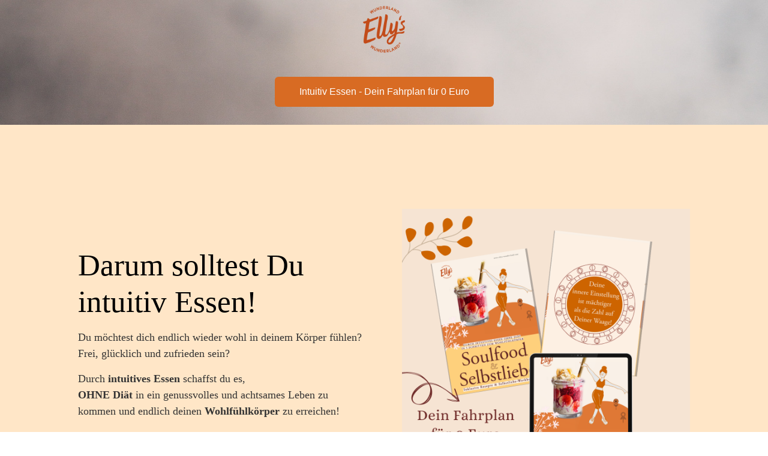

--- FILE ---
content_type: text/html; charset=utf-8
request_url: https://subscribepage.io/intuitiv-essen-gratis-pdf
body_size: 23937
content:
<!DOCTYPE html>
<html lang="en"><head><title>Darum solltest du intuitiv Essen</title>


    <link rel="shortcut icon" type="image/png" href="https://storage.mlcdn.com/account_image/270494/ellyswunder_logo_orange_klein595Kvu.png">




<meta name="keywords" content="intuitiv Essen, intuitives Essen, Wohlfühlgewicht, Wohlfühlessen, Wohlfühlkörper, einfache Rezepte, schnelle Rezepte, leckere Rezepte, saisonal, Fahrplan, Workbook, Checkliste, Selbstliebe, Achtsamkeit, achtsam Essen, gesunde Ernährung, bewusste Ernährung">
<meta name="description" content="Dieser Fahrplan für 0 Euro zeigt dir, warum du intuitiv Essen solltest. Du erfährst, wie du es ohne Diät schaffst, deinen Wohlfühlkörper zu erreichen.">

    <meta name="robots" content="index, follow">


<meta property="og:type" content="website">
<meta property="og:url" content="subscribepage.io/intuitiv-essen-gratis-pdf">


<meta name="twitter:card" content="summary_large_image">


  <meta charset="utf-8">
<meta http-equiv="X-UA-Compatible" content="IE=edge">
<meta name="viewport" content="width=device-width, initial-scale=1">
















    
    

<link rel="stylesheet" href="https://assets.mlcdn.com/ml/bootstrap/css/bootstrap-4.3.1.min.css">


<script src="https://assets.mlcdn.com/ml/jquery/jquery-3.4.1.min.js"></script>
<script src="https://cdnjs.cloudflare.com/ajax/libs/popper.js/1.14.7/umd/popper.min.js" integrity="sha384-UO2eT0CpHqdSJQ6hJty5KVphtPhzWj9WO1clHTMGa3JDZwrnQq4sF86dIHNDz0W1" crossorigin="anonymous"></script>
<script src="https://assets.mlcdn.com/ml/bootstrap/js/bootstrap-4.3.1.min.js"></script>

<script src="https://kit.fontawesome.com/0f54bd8811.js"></script>



  <link rel="stylesheet" href="#">
  



<style type="text/css">@import url("https://assets.mlcdn.com/fonts.css?version=1671538");</style>


<script src="https://cdn.mailerlite.com/moment/moment.min.js"></script>
<script src="https://cdn.mailerlite.com/moment-timezone/moment-timezone-with-data.min.js"></script>

<script>
  var previousTimeZone = [];
  var updatingTimer = false;

	function timers(newDate) {
    updatingTimer = true;

		setTimeout(function(){
			$('.countdown').each(function() {
        var id = $(this).attr('id');
        var selected_zone = $(this).attr('data-zone');
        var zone = $(this).attr('data-' + selected_zone);

        if (typeof previousTimeZone[id] === 'undefined') {
          previousTimeZone[id] = zone;
        }

        // init countdown timer || || endTime changed || zone changed
        if(!$(this).data('countdown-bound') || newDate || previousTimeZone[id] !== zone) {
          previousTimeZone[id] = zone;
          $(this).data('countdown-bound', true);

          var endTime = newDate || $(this).attr('data-date');
          var endTimeUTC = getUTC(endTime, zone);

          initializeClock(id, endTimeUTC);
        }

			});
      updatingTimer = false;
		});
	}

	function getUTC(endTime, zone){
	  var moment = window.moment;
    try {
      moment = window.top && window.top.moment;
    } catch (err) { }
    var format = 'YYYY-MM-DD HH:mm:ss';
    if (moment.tz && zone) {
      var date = moment.tz(endTime, zone);
      date = date.tz ? date.tz("UTC") : date;
    } else {
      var date = moment(endTime, format);
      date = (zone && date.tz) ? date.tz(zone) : date;
    }
    return date.format(format);
  }

	$(document).ready(function () {
		timers();

        $('body').on('DOMNodeInserted',function(e) {
            if (! updatingTimer) {
              timers();
            }
        });
	});

	function getTimeRemaining(endtime) {
        endtime = endtime.replace(' ', 'T') + 'Z';
        var currentTime = new Date();
        var currentUTC = Date.parse(currentTime.toUTCString());
        if (!endtime || Number.isNaN(Date.parse(endtime))) {
            endtime = currentUTC;
        }
        var t = Date.parse(endtime) - currentUTC;
		var seconds = Math.floor((t / 1000) % 60);
		var minutes = Math.floor((t / 1000 / 60) % 60);
		var hours = Math.floor((t / (1000 * 60 * 60)) % 24);
		var days = Math.floor(t / (1000 * 60 * 60 * 24));
		return {
			'total': t,
			'days': days,
			'hours': hours,
			'minutes': minutes,
			'seconds': seconds
		};
	}

	function initializeClock (id, endtime) {
		var clock = document.getElementById(id);
		var daysSpan = clock.querySelector('.days');
		var hoursSpan = clock.querySelector('.hours');
		var minutesSpan = clock.querySelector('.minutes');
		var secondsSpan = clock.querySelector('.seconds');

		function updateClock() {
			var t = getTimeRemaining(endtime);

			daysSpan.innerHTML = t.days;
			hoursSpan.innerHTML = ('0' + t.hours).slice(-2);
			minutesSpan.innerHTML = ('0' + t.minutes).slice(-2);
			secondsSpan.innerHTML = ('0' + t.seconds).slice(-2);

			if (t.total <= 0) {
				daysSpan.innerHTML = '00';
				hoursSpan.innerHTML = '00';
				minutesSpan.innerHTML = '00';
				secondsSpan.innerHTML = '00';
			}
		}

		updateClock();

		if (window['timerinterval' + id]) {
			clearInterval(window['timerinterval' + id]);
		}

		window['timerinterval' + id] = setInterval(updateClock, 1000);
	}
</script>

<script src="https://cdnjs.cloudflare.com/ajax/libs/baguettebox.js/1.11.0/baguetteBox.min.js"></script>
<link rel="stylesheet" href="https://cdnjs.cloudflare.com/ajax/libs/baguettebox.js/1.11.0/baguetteBox.min.css">

<script>
  (function($) {
    window.addEventListener('DOMContentLoaded', function() {
        $('.ml-gallery').length && baguetteBox && baguetteBox.run('.ml-gallery');
    })
  })(jQuery);
</script>



<style type="text/css">
        .ml-notification {
            text-align: center;
            margin-bottom: 0;
            border-radius: 0;
            background-color: #F8F9FD;
            border-bottom: 1px solid #E5E7EB;
            padding-top: 8px;
            padding-bottom: 8px;
            z-index: 1000;
        }
        .ml-notification.box {
          position: fixed;
          bottom: 20px;
          left: 20px;
          right: auto;
          flex-direction: column;
          display: flex;
          max-width: 340px;
          border-radius: 4px;
          border: 1px solid #E5E7EB;
        }
        .ml-notification.box.right {
          right: 20px;
          left: auto;
        }
                @media only screen and (max-width: 480px) {
          .ml-notification.box {
            bottom: 0;
            left: 0;
            right: 0;
            max-width: 100%;
            border-radius: 0!important;
          }
        }
        .ml-notification.bottom {
            position: fixed;
            bottom: 0;
            left: 0;
            right: 0;
            top:auto;
            z-index: 1;
        }
        
        /* Text and link */
        .ml-notification .text-block {
            padding: 6px 0;
        }
        .ml-notification .text-block p {
            font-family: Georgia, serif;
            color: #333333;
            font-size: 14px;
            line-height: 21px;
            margin-bottom: 10px;
        }
        .ml-notification .text-block p:last-child {
            margin-bottom: 0;
        }
        .ml-notification .text-block p a {
            color: #d35400;
            text-decoration: none;
        }

        /* Button */
        .ml-notification .button-block {
            padding: 2px 0;
        }
        .ml-notification .button-block .btn-one {
            width: auto;
            display: inline-block;
            font-family:'Lucida Sans Unicode', 'Lucida Grande', sans-serif;
            background-color:#d86b23;
            font-size:16px;
            border-top:1px solid #d86b23;
            border-bottom:1px solid #d86b23;
            border-left:1px solid #d86b23;
            
            color:#ffffff;
            border-radius:6px;
            padding:5px 15px!important;
            font-weight: normal; font-style: normal; text-decoration: none;
        }
        .ml-notification .button-block .btn-one:hover, .ml-notification .button-block .btn-one:focus, .ml-notification .button-block .btn-one:active, .ml-notification .button-block .btn-one:active:hover {
            background-color:#ffc107;
            border-top:1px solid #ffc107;
            border-bottom:1px solid #ffc107;
            border-left:1px solid #ffc107;
            
            color:#ffffff;
            font-weight: normal; font-style: normal; text-decoration: none;
        }

        /* Button 2 */

        .ml-notification .button-block .btn-two {
            width: auto;
            display: inline-block;
            font-family:'Lucida Sans Unicode', 'Lucida Grande', sans-serif;
            background-color:transparent;
            font-size:16px;
            border-top:1px solid #333333;
            border-bottom:1px solid #333333;
            border-left:1px solid #333333;
            border-right:1px solid #333333;
            color:#333333;
            border-radius:6px;
            padding:5px 15px!important;
            font-weight: normal; font-style: normal; text-decoration: none;
        }
        .ml-notification .button-block .btn-two:hover, .ml-notification .button-block .btn-two:focus, .ml-notification .button-block .btn-two:active, .ml-notification .button-block .btn-two:active:hover {
            background-color:transparent;
            border-top:1px solid #000000;
            border-bottom:1px solid #000000;
            border-left:1px solid #000000;
            border-right:1px solid #000000;
            color:#000000;
            font-weight: normal; font-style: normal; text-decoration: none;
        }
    </style><style>
      /* BS fix for too big height */
      .flex-column .col-1, .flex-column .col-2, .flex-column .col-3, .flex-column .col-4, .flex-column .col-5, .flex-column .col-6, .flex-column .col-7, .flex-column .col-8, .flex-column .col-9, .flex-column .col-10, .flex-column .col-11, .flex-column .col-12  {
        flex-basis: auto;
      }
    </style><style>

      .skip-link {
        background: #000;
        height: 30px;
        left: 50%;
        padding: 8px;
        position: absolute;
        transform: translateY(-1000%);
        transition: transform 0.3s;
        color: #fff;
        text-decoration: none;
      }

      .skip-link:focus {
        transform: translateY(-50%);
      }

      .navbar-toggler {
        color: rgba(0, 0, 0, 0) !important;
        border-color: rgba(0, 0, 0, 0) !important;
      }

      .navbar-toggler-icon {
        background-image: none !important;
      }

      .navbar-toggler-icon {
        background-image: none;
        border-bottom: 1px solid #000000;
        height: 17px;
        position: relative;
        transition: all 300ms linear;
        width: 24px;
      }

      .navbar-toggler-icon:after,
      .navbar-toggler-icon:before {
        background-color: #000000;
        content: '';
        height: 1px;
        left: 0;
        position: absolute;
        top: 0;
        transition: all 300ms linear;
        width: 24px;
        z-index: 2;
      }

      .navbar-toggler-icon:after {
        top: 8px;
      }

      .navbar-toggler[aria-expanded="true"] .navbar-toggler-icon:after {
        transform: rotate(45deg);
      }

      .navbar-toggler[aria-expanded="true"] .navbar-toggler-icon:before {
        transform: translateY(8px) rotate(-45deg);
      }

      .navbar-toggler[aria-expanded="true"] .navbar-toggler-icon {
        border-color: transparent;
      }

    </style><style>

      /*header.active {*/
      /*  background: transparent;*/
      /*}*/
      header {
        padding-top: 12px;
        padding-bottom: 12px;
        background-color: #ffffff;
        border-bottom: 1px solid  #E5E7EB;
        -webkit-transition : all 0.3s ease-out;
        transition : all 0.3s ease-out;
        box-shadow: none;
        position: relative;
        z-index: 1;
      }

      header .navbar {
        padding: 0;
        -webkit-transition: all 0.3s ease-out;
        transition: all 0.3s ease-out;
      }

      header .navbar .navbar-brand img {
        height: 25px;
      }

      @media (min-width: 768px) {
        header .navbar-nav .nav-item {
          padding-left: 20px;
          padding-right:  20px;
        }

        header .navbar-nav .nav-item:first-child {
          padding-left: 0;
        }

        header .navbar-nav .nav-item:last-child {
          padding-right: 0;
        }

      }
      @media (max-width: 768px) {
        header{
          max-height: 100vh;
          overflow-y: scroll;
          scrollbar-width: none;
          -ms-overflow-style: none;
        }
        header::-webkit-scrollbar {
          width: 0;
          background: transparent;
        }
      }

      header .navbar .nav-item a {

        font-family: 'Lucida Sans Unicode', 'Lucida Grande', sans-serif;
        color: #000000!important;
        font-size: 14px!important;
        -webkit-transition : all 0.3s ease-out;
        transition : all 0.3s ease-out;
        border-bottom: 2px solid rgba(225,225,225,0);
        font-weight: normal; font-style: normal; text-decoration: none;

      }

      header .navbar .nav-item a:hover {

        color: #09c269!important;
        -webkit-transition : all 0.3s ease-out;
        transition : all 0.3s ease-out;
        border-bottom: 2px solid #09c269;

      }

      header .navbar .btn-block {
        width: auto;
        display: inline-block;
        font-family:'Lucida Sans Unicode', 'Lucida Grande', sans-serif;
        background-color:#d86b23;
        font-size:14px;
        border-top:1px solid #d86b23;
        border-bottom:1px solid #d86b23;
        border-left:1px solid #d86b23;
        
        color:#ffffff;
        border-radius:6px;
        padding:12px 40px!important;
        font-weight: normal; font-style: normal; text-decoration: none;
      }

      header .navbar .btn-block:hover,
      header .navbar .btn-block:focus,
      header .navbar .btn-block:active,
      header .navbar .btn-block:active:hover {
        background-color:#ffc107;
        border-top:1px solid #1DAB65;
        border-bottom:1px solid #1DAB65;
        border-left:1px solid #1DAB65;
        
        color:#ffffff;
        font-weight: normal; font-style: normal; text-decoration: none;
      }
    </style><style type="text/css">

  .container-fluid.ml-lp-5 {

    padding-bottom: 10px;
    padding-top: 10px;
    background-color: transparent;

  }

</style><style type="text/css">

  .container-fluid.ml-lp-7 {

    padding-bottom: 30px;
    padding-top: 30px;
    background-color: transparent;

  }

</style><style type="text/css">

  .ml-lp-7 .button-block {
    text-align: center;
  }
  .ml-lp-7 .button-block .btn-block {
    width: auto;
    display: inline-block;
    font-family:'Lucida Sans Unicode', 'Lucida Grande', sans-serif;
    background-color:#d86b23;
    font-size:16px;
    border-top:1px solid #d86b23;
    border-bottom:1px solid #d86b23;
    border-left:1px solid #d86b23;
    
    color:#ffffff;
    border-radius:6px;
    padding:12px 40px!important;
    font-weight: normal; font-style: normal; text-decoration: none;
  }
  .ml-lp-7 .button-block .btn-block:hover, .ml-lp-7 .button-block .btn-block:focus, .ml-lp-7 .button-block .btn-block:active, .ml-lp-7 .button-block .btn-block:active:hover {
    background-color:;
    border-top:1px solid ;
    border-bottom:1px solid ;
    border-left:1px solid ;
    
    color:#ffffff;
    font-weight: normal; font-style: normal; text-decoration: none;
  }
  @media (max-width: 768px) {
    .ml-lp-7 .button-block .btn-block {
    }
  }
</style><style type="text/css">
                        .image-block-10 img {
                          max-width: 100%;
                        }
                      </style><style type="text/css">

  .container-fluid.ml-lp-9 {

    padding-bottom: 140px;
    padding-top: 140px;
    background-color: #ffe6c7;

  }

</style><style type="text/css">

        .image-block-9 img {

        max-width: 100%;

        }

      </style><style type="text/css">
  .ml-lp-9 h1 {
    font-family: Georgia, serif;
    color:#000000;
    font-size:51px;
    letter-spacing: 0px;
    line-height: auto%!important;
    font-weight: normal; font-style: normal; text-decoration: none;;
  }
  .ml-lp-9 h2 {
    font-family: Georgia, serif;
    color:#000000;
    font-size:38px;
    letter-spacing: 0px;
    line-height: 125%!important;
    font-weight: bold; font-style: normal; text-decoration: none;;
  }
  .ml-lp-9 h3 {
    font-family: Georgia, serif;
    color:#000000;
    font-size:20px;
    letter-spacing: 0px;
    line-height: 125%!important;
  }
  .ml-lp-9 blockquote {
    font-family: Georgia, serif;
    color: #333333;
    font-size: 18px;
    margin: 0 0 15px 0;
    padding-left: 1em;
    border-left: 0.2em solid #333333;
  }
  .ml-lp-9 blockquote:before,
  .ml-lp-9 blockquote:after {
    content: '\201C';
    font-family: Georgia, serif;
    color: #333333;
  }
  .ml-lp-9 blockquote:after {
    content: '\201D';
  }
  .ml-lp-9 p,
  .ml-lp-9 ul,
  .ml-lp-9 ol {
    font-family: Georgia, serif;
    color: #333333;
    font-size: 18px;
    margin: 0 0 15px 0;
    line-height: 150%!important;
  }
  .ml-lp-9 p:last-child,
  .ml-lp-9 ul:last-child,
  .ml-lp-9 ol:last-child {
    margin-bottom: 0;
  }
  .ml-lp-9 p a,
  .ml-lp-9 ul a,
  .ml-lp-9 ol a {
    font-family: Georgia, serif;
    color: #333333;
    text-decoration: none;
  }

  @media (max-width: 768px) {
    .ml-lp-9 p,
    .ml-lp-9 ul,
    .ml-lp-9 ol {
      font-size: 18px!important;
    }
    .ml-lp-9 h1 {
      font-size: 28px!important;
    }
    .ml-lp-9 h2 {
      font-size: 24px!important;
    }
    .ml-lp-9 h3 {
      font-size: 20px!important;
    }
  }
</style><style type="text/css">
  .ml-lp-9 .button-block .btn-block {
    width: auto;
    display: inline-block;
    font-family:'Lucida Sans Unicode', 'Lucida Grande', sans-serif;
    background-color:#d86b23;
    font-size:16px;
    border-top:1px solid #d86b23;
    border-bottom:1px solid #d86b23;
    border-left:1px solid #d86b23;
    
    color:#ffffff;
    border-radius:6px;
    padding:12px 40px!important;
  font-weight: normal; font-style: normal; text-decoration: none;
  }
  .ml-lp-9 .button-block .btn-block:hover,
  .ml-lp-9 .button-block .btn-block:focus,
  .ml-lp-9 .button-block .btn-block:active,
  .ml-lp-9 .button-block .btn-block:active:hover {
    background-color:#ffc107;
    border-top:1px solid #1DAB65;
    border-bottom:1px solid #1DAB65;
    border-left:1px solid #1DAB65;
    
    color:#ffffff;
    font-weight: normal; font-style: normal; text-decoration: none;
  }
  .ml-lp-9 .button2-block .btn-block {
    width: auto;
    display: inline-block;
    font-family:'Lucida Sans Unicode', 'Lucida Grande', sans-serif;
    background-color:transparent;
    font-size:16px;
    border-top:1px solid #333333;
    border-bottom:1px solid #333333;
    border-left:1px solid #333333;
    border-right:1px solid #333333;
    color:#333333;
    border-radius:6px;
    padding:12px 40px!important;
    font-weight: normal; font-style: normal; text-decoration: none;
  }
  .ml-lp-9 .button2-block .btn-block:hover,
  .ml-lp-9 .button2-block .btn-block:focus,
  .ml-lp-9 .button2-block .btn-block:active,
  .ml-lp-9 .button2-block .btn-block:active:hover {
    background-color:transparent;
    border-top:1px solid #000000;
    border-bottom:1px solid #000000;
    border-left:1px solid #000000;
    border-right:1px solid #000000;
    color:#000000;
    font-weight: normal; font-style: normal; text-decoration: none;
  }
  @media (max-width: 768px) {
    .ml-lp-9 .button-block .btn-block {
      width: 100%!important;
    }
  .ml-lp-9 .button2-block .btn-block {
      width: 100%!important;
    }
  }
</style><style type="text/css">
                        .image-block-16 img {
                                                    max-width: 100%;
                                                  }
                      </style><style type="text/css">

  .container-fluid.ml-lp-15 {

    padding-bottom: 30px;
    padding-top: 30px;
    background-color: #ffe6c7;

  }

</style><style type="text/css">
  /* Button */
  .ml-lp-15 .button-block {
  text-align: center;
  }
  .ml-lp-15 .btn-block+.btn-block {
                        margin-top: 0;
                      }
  .ml-lp-15 .button-block .btn-block {
  width: auto;
  display: inline-block;
  font-family:'Lucida Sans Unicode', 'Lucida Grande', sans-serif;
  background-color:#d86b23;
  font-size:16px;
  line-height:24px;
  border-top:1px solid #d86b23;
  border-bottom:1px solid #d86b23;
  border-left:1px solid #d86b23;
  
  color:#ffffff;
  border-radius:6px!important;
  padding:12px 40px!important;
  font-weight: normal; font-style: normal; text-decoration: none;
  }
  .ml-lp-15 .button-block .btn-block:hover, .ml-lp-15 .button-block .btn-block:focus, .ml-lp-15 .button-block .btn-block:active, .ml-lp-15 .button-block .btn-block:active:hover {
  background-color:#ffc107;
  border-top:1px solid #ffc107;
  border-bottom:1px solid #ffc107;
  border-left:1px solid #ffc107;
  
  color:#ffffff;
  font-weight: normal; font-style: normal; text-decoration: none;
  }
  @media (max-width: 768px) {
    .ml-lp-15 .button-block .btn-block {
                          width: 100%!important;
                        }
  }

  /* Input */
  .ml-lp-15 .form-group .form-control,
                      .ml-lp-15 .form-group .custom-select {
  background-color: #ffffff;
  font-family: 'Lucida Sans Unicode', 'Lucida Grande', sans-serif;
  border-radius: 6px!important;
  font-size: 14px;
  line-height:24px;
  color: #333333;
  border: 1px solid #e5e7eb;
  padding-top:12px!important;
  padding-bottom:12px!important;
  height: auto;
  }

  .ml-lp-15 .form-group.ml-error .form-control,
  .ml-lp-15 .input-group.ml-error .form-control,
  .ml-lp-15 .form-group.ml-error .custom-select {
    border-color: red!important;
  }

  .ml-lp-15 .form-group.ml-error .custom-checkbox-radio-list {
    border-radius: 6px!important;
    border: 1px solid #e5e7eb;
    padding: 10px;
    border-color: red!important;
  }

  .ml-lp-15 .form-group .form-control::placeholder { /* Chrome, Firefox, Opera, Safari 10.1+ */
  color: #666666;
  opacity: 1; /* Firefox */
  }
  .ml-lp-15 .form-group .form-control:-ms-input-placeholder { /* Internet Explorer 10-11 */
  color: #666666;
  }
  .ml-lp-15 .form-group .form-control::-ms-input-placeholder { /* Microsoft Edge */
  color: #666666;
  }

  @media (max-width: 768px) {
    .ml-lp-15 .input-group .input-group-append {
                          float: left !important;
                          margin-top: 15px !important;
                          width: 100%!important;
                          margin-left: 0 !important;
                        }
  }


  /* Checkbox */
  .ml-lp-15 .form-group .custom-control-label,
                      .ml-lp-15 .form-group .custom-control-label p,
                                          .ml-lp-15 .form-group .custom-control-privacy-policy p {
  color: #000000;
  font-size: 12px!important;
  font-family: 'Lucida Sans Unicode', 'Lucida Grande', sans-serif;
  line-height: 22px;
  font-weight: normal; font-style: normal; text-decoration: none;
  margin-bottom: 0
  }
  .ml-lp-15 .form-group.ml-error .custom-control-label p {
                        color: red;
                      }

  .ml-lp-15 .form-group.ml-error .field-title {
                        color: red;
                      }

  .ml-error .label-description,
  .ml-error .label-description p,
  .ml-error .label-description p a,
  .ml-error label:first-child {
    color: #ff0000 !important;
  }

  .ml-lp-15 .form-group .custom-control-label a,
                      .ml-lp-15 .form-group .custom-control-privacy-policy a {
  color:#000000;
  text-decoration: underline;
  }

  .ml-lp-15 .custom-checkbox .custom-control-label::before,
                      .ml-lp-15 .custom-radio .custom-control-label::before {
  border-color: #e5e7eb;
  background-color: #ffffff;
  }
  .ml-lp-15 .custom-checkbox .custom-control-input:checked~.custom-control-label::before,
                      .ml-lp-15 .custom-radio .custom-control-input:checked~.custom-control-label::before {
  border-color: #d86b23;
  background-color: #d86b23;
  color: #ffffff;
  }
  /* Checkbox position fix */
  .ml-lp-15 .custom-checkbox .custom-control-label::before, .ml-lp-15 .custom-checkbox .custom-control-label::after,
                                                                                          .ml-lp-15 .custom-radio .custom-control-label::before, .ml-lp-15 .custom-radio .custom-control-label::after {
  top: 4px;
  }

  /* Label */
  .ml-lp-15 .form-group label {
                        margin-bottom: 3px;
  color: #000000;
  font-size: 14px;
  font-family: 'Lucida Sans Unicode', 'Lucida Grande', sans-serif;
  font-weight: bold; font-style: normal; text-decoration: none;
  }

  /* Label Desciption */
  .ml-lp-15 .form-group .custom-control-label .description {
                        margin-top: 5px;
  color: #111111;
  font-size: 12px;
  font-family: 'Lucida Sans Unicode', 'Lucida Grande', sans-serif;
  font-weight: normal; font-style: normal; text-decoration: none;
  }

  /* GDPR Title */
  .ml-lp-15 .form-group-gdpr h4 {
  color: #111111;
  font-size: 13px;
  font-family: 'Lucida Sans Unicode', 'Lucida Grande', sans-serif;
  font-weight: bold; font-style: normal; text-decoration: none;
  }

  /* GDPR Text */
  .ml-lp-15 .form-group-gdpr p {
  color: #111111;
  font-size: 12px!important;
  font-family: 'Lucida Sans Unicode', 'Lucida Grande', sans-serif;
  line-height:  22px;
  font-weight: normal; font-style: normal; text-decoration: none;
  }

  /* GDPR Text Link */
  .ml-lp-15 .form-group-gdpr p a {
  color: #111111;
  }

  .ml-form-recaptcha {
    float: left;
  }
  .ml-form-recaptcha.ml-error iframe {
    border: solid 1px #ff0000;
  }
  @media screen and (max-width: 768px) {
    .ml-form-recaptcha {
      transform: scale(0.77);
      -webkit-transform: scale(0.77);
      transform-origin: 0 0;
      -webkit-transform-origin: 0 0;
    }
  }
</style><style type="text/css">
        .form-hidden {
          display: none;
        }

        .image-block-15 img {
                                    max-width: 100%;
                                  }
      </style><style type="text/css">
  .ml-lp-15 h1 {
    font-family: 'Lucida Sans Unicode', 'Lucida Grande', sans-serif;
    color:#000000;
    font-size:52px;
    letter-spacing: 0px;
    line-height: 125%!important;
    font-weight: bold; font-style: normal; text-decoration: none;;
  }
  .ml-lp-15 h2 {
    font-family: 'Lucida Sans Unicode', 'Lucida Grande', sans-serif;
    color:#000000;
    font-size:38px;
    letter-spacing: 0px;
    line-height: 125%!important;
    font-weight: bold; font-style: normal; text-decoration: none;;
  }
  .ml-lp-15 h3 {
    font-family: Georgia, serif;
    color:#000000;
    font-size:20px;
    letter-spacing: 0px;
    line-height: 125%!important;
  }
  .ml-lp-15 blockquote {
    font-family: 'Lucida Sans Unicode', 'Lucida Grande', sans-serif;
    color: #333333;
    font-size: 21px;
    margin: 0 0 15px 0;
    padding-left: 1em;
    border-left: 0.2em solid #333333;
  }
  .ml-lp-15 blockquote:before,
  .ml-lp-15 blockquote:after {
    content: '\201C';
    font-family: 'Lucida Sans Unicode', 'Lucida Grande', sans-serif;
    color: #333333;
  }
  .ml-lp-15 blockquote:after {
    content: '\201D';
  }
  .ml-lp-15 p,
  .ml-lp-15 ul,
  .ml-lp-15 ol {
    font-family: 'Lucida Sans Unicode', 'Lucida Grande', sans-serif;
    color: #333333;
    font-size: 21px;
    margin: 0 0 15px 0;
    line-height: 150%!important;
  }
  .ml-lp-15 p:last-child,
  .ml-lp-15 ul:last-child,
  .ml-lp-15 ol:last-child {
    margin-bottom: 0;
  }
  .ml-lp-15 p a,
  .ml-lp-15 ul a,
  .ml-lp-15 ol a {
    font-family: 'Lucida Sans Unicode', 'Lucida Grande', sans-serif;
    color: #333333;
    text-decoration: none;
  }

  @media (max-width: 768px) {
    .ml-lp-15 p,
    .ml-lp-15 ul,
    .ml-lp-15 ol {
      font-size: 18px!important;
    }
    .ml-lp-15 h1 {
      font-size: 28px!important;
    }
    .ml-lp-15 h2 {
      font-size: 24px!important;
    }
    .ml-lp-15 h3 {
      font-size: 20px!important;
    }
  }
</style><style type="text/css">
                        .image-block-30 img {
                                                    max-width: 100%;
                                                  }
                      </style><style type="text/css">

  .container-fluid.ml-lp-29 {

    padding-bottom: 120px;
    padding-top: 120px;
    background-color: #ffd86e;

  }

</style><style type="text/css">

  .container-fluid.ml-lp-29 {

    background-image: url('https://storage.mlcdn.com/account_image/270494/KAF7ipgfr3aA7Fhoh3jeIEXJw8Usi3Ma83sELlFV.jpg');
    background-size:  cover;
    background-position: center center;
    background-repeat: repeat;

  }

</style><style type="text/css">

  .ml-lp-29 .card,
  .ml-lp-29 .card.card-29 {

    background-color: #F7F8F9;
    background-image: none;
    background-position: center top;
    background-repeat: no-repeat;
    background-size: cover;
    border: 1px solid #dddddd;
    border-radius: 6px;

  }

  .ml-lp-29 .card .card-body,
  .ml-lp-29 .card.card-29 .card-body {

    padding: 1.75rem;

  }

  .ml-lp-29 .card.card-large .card-body,
  .ml-lp-29 .card.card-29.card-large .card-body {

    padding: 3rem;

  }

  .ml-lp-29 .card .card-body.with-image,
  .ml-lp-29 .card.card-29 .card-body.with-image {

    padding: 0.75rem 1.75rem 1.75rem 1.75rem;

  }

  .ml-lp-29 .card.card-large .card-body.with-image,
  .ml-lp-29 .card.card-29.card-large .card-body.with-image {

    padding: 1rem 3rem 3rem 3rem;

  }

  .ml-lp-29 .card .card-image-spacing {

    padding: 1.75rem 1.75rem 0 1.75rem;

  }

  .ml-lp-29 .card.card-large .card-image-spacing {

    padding: 3rem 3rem 0 3rem;

  }


</style><style type="text/css">
  /* Button */
  .ml-lp-29 .button-block {
  text-align: center;
  }
  .ml-lp-29 .btn-block+.btn-block {
                        margin-top: 0;
                      }
  .ml-lp-29 .button-block .btn-block {
  width: auto;
  display: inline-block;
  font-family:'Lucida Sans Unicode', 'Lucida Grande', sans-serif;
  background-color:#d86b23;
  font-size:16px;
  line-height:24px;
  border-top:1px solid #d86b23;
  border-bottom:1px solid #d86b23;
  border-left:1px solid #d86b23;
  
  color:#ffffff;
  border-radius:6px!important;
  padding:12px 40px!important;
  font-weight: normal; font-style: normal; text-decoration: none;
  }
  .ml-lp-29 .button-block .btn-block:hover, .ml-lp-29 .button-block .btn-block:focus, .ml-lp-29 .button-block .btn-block:active, .ml-lp-29 .button-block .btn-block:active:hover {
  background-color:#ffc107;
  border-top:1px solid #1DAB65;
  border-bottom:1px solid #1DAB65;
  border-left:1px solid #1DAB65;
  
  color:#ffffff;
  font-weight: normal; font-style: normal; text-decoration: none;
  }
  @media (max-width: 768px) {
    .ml-lp-29 .button-block .btn-block {
                          width: 100%!important;
                        }
  }

  /* Input */
  .ml-lp-29 .form-group .form-control,
                      .ml-lp-29 .form-group .custom-select {
  background-color: #ffffff;
  font-family: 'Lucida Sans Unicode', 'Lucida Grande', sans-serif;
  border-radius: 6px!important;
  font-size: 14px;
  line-height:24px;
  color: #333333;
  border: 1px solid #e5e7eb;
  padding-top:12px!important;
  padding-bottom:12px!important;
  height: auto;
  }

  .ml-lp-29 .form-group.ml-error .form-control,
  .ml-lp-29 .input-group.ml-error .form-control,
  .ml-lp-29 .form-group.ml-error .custom-select {
    border-color: red!important;
  }

  .ml-lp-29 .form-group.ml-error .custom-checkbox-radio-list {
    border-radius: 6px!important;
    border: 1px solid #e5e7eb;
    padding: 10px;
    border-color: red!important;
  }

  .ml-lp-29 .form-group .form-control::placeholder { /* Chrome, Firefox, Opera, Safari 10.1+ */
  color: #666666;
  opacity: 1; /* Firefox */
  }
  .ml-lp-29 .form-group .form-control:-ms-input-placeholder { /* Internet Explorer 10-11 */
  color: #666666;
  }
  .ml-lp-29 .form-group .form-control::-ms-input-placeholder { /* Microsoft Edge */
  color: #666666;
  }

  @media (max-width: 768px) {
    .ml-lp-29 .input-group .input-group-append {
                          float: left !important;
                          margin-top: 15px !important;
                          width: 100%!important;
                          margin-left: 0 !important;
                        }
  }


  /* Checkbox */
  .ml-lp-29 .form-group .custom-control-label,
                      .ml-lp-29 .form-group .custom-control-label p,
                                          .ml-lp-29 .form-group .custom-control-privacy-policy p {
  color: #000000;
  font-size: 12px!important;
  font-family: Helvetica, sans-serif;
  line-height: 22px;
  font-weight: normal; font-style: normal; text-decoration: none;
  margin-bottom: 0
  }
  .ml-lp-29 .form-group.ml-error .custom-control-label p {
                        color: red;
                      }

  .ml-lp-29 .form-group.ml-error .field-title {
                        color: red;
                      }

  .ml-error .label-description,
  .ml-error .label-description p,
  .ml-error .label-description p a,
  .ml-error label:first-child {
    color: #ff0000 !important;
  }

  .ml-lp-29 .form-group .custom-control-label a,
                      .ml-lp-29 .form-group .custom-control-privacy-policy a {
  color:#000000;
  text-decoration: underline;
  }

  .ml-lp-29 .custom-checkbox .custom-control-label::before,
                      .ml-lp-29 .custom-radio .custom-control-label::before {
  border-color: #e5e7eb;
  background-color: #ffffff;
  }
  .ml-lp-29 .custom-checkbox .custom-control-input:checked~.custom-control-label::before,
                      .ml-lp-29 .custom-radio .custom-control-input:checked~.custom-control-label::before {
  border-color: #d86b23;
  background-color: #d86b23;
  color: #ffffff;
  }
  /* Checkbox position fix */
  .ml-lp-29 .custom-checkbox .custom-control-label::before, .ml-lp-29 .custom-checkbox .custom-control-label::after,
                                                                                          .ml-lp-29 .custom-radio .custom-control-label::before, .ml-lp-29 .custom-radio .custom-control-label::after {
  top: 4px;
  }

  /* Label */
  .ml-lp-29 .form-group label {
                        margin-bottom: 3px;
  color: #000000;
  font-size: 14px;
  font-family: 'Lucida Sans Unicode', 'Lucida Grande', sans-serif;
  font-weight: bold; font-style: normal; text-decoration: none;
  }

  /* Label Desciption */
  .ml-lp-29 .form-group .custom-control-label .description {
                        margin-top: 5px;
  color: #111111;
  font-size: 12px;
  font-family: 'Lucida Sans Unicode', 'Lucida Grande', sans-serif;
  font-weight: normal; font-style: normal; text-decoration: none;
  }

  /* GDPR Title */
  .ml-lp-29 .form-group-gdpr h4 {
  color: #111111;
  font-size: 13px;
  font-family: 'Lucida Sans Unicode', 'Lucida Grande', sans-serif;
  font-weight: bold; font-style: normal; text-decoration: none;
  }

  /* GDPR Text */
  .ml-lp-29 .form-group-gdpr p {
  color: #111111;
  font-size: 12px!important;
  font-family: 'Lucida Sans Unicode', 'Lucida Grande', sans-serif;
  line-height:  22px;
  font-weight: normal; font-style: normal; text-decoration: none;
  }

  /* GDPR Text Link */
  .ml-lp-29 .form-group-gdpr p a {
  color: #111111;
  }

  .ml-form-recaptcha {
    float: left;
  }
  .ml-form-recaptcha.ml-error iframe {
    border: solid 1px #ff0000;
  }
  @media screen and (max-width: 768px) {
    .ml-form-recaptcha {
      transform: scale(0.77);
      -webkit-transform: scale(0.77);
      transform-origin: 0 0;
      -webkit-transform-origin: 0 0;
    }
  }
</style><style type="text/css">
        .form-hidden {
          display: none;
        }

        .image-block-29 img {
                                    max-width: 100%;
                                  }
      </style><style type="text/css">
  .ml-lp-29 h1 {
    font-family: Georgia, serif;
    color:#000000;
    font-size:52px;
    letter-spacing: 0px;
    line-height: auto%!important;
    font-weight: bold; font-style: normal; text-decoration: none;;
  }
  .ml-lp-29 h2 {
    font-family: Georgia, serif;
    color:#000000;
    font-size:38px;
    letter-spacing: 0px;
    line-height: auto%!important;
    font-weight: bold; font-style: normal; text-decoration: none;;
  }
  .ml-lp-29 h3 {
    font-family: Georgia, serif;
    color:#000000;
    font-size:20px;
    letter-spacing: 0px;
    line-height: 125%!important;
  }
  .ml-lp-29 blockquote {
    font-family: Georgia, serif;
    color: #333333;
    font-size: 21px;
    margin: 0 0 15px 0;
    padding-left: 1em;
    border-left: 0.2em solid #333333;
  }
  .ml-lp-29 blockquote:before,
  .ml-lp-29 blockquote:after {
    content: '\201C';
    font-family: Georgia, serif;
    color: #333333;
  }
  .ml-lp-29 blockquote:after {
    content: '\201D';
  }
  .ml-lp-29 p,
  .ml-lp-29 ul,
  .ml-lp-29 ol {
    font-family: Georgia, serif;
    color: #333333;
    font-size: 21px;
    margin: 0 0 15px 0;
    line-height: 150%!important;
  }
  .ml-lp-29 p:last-child,
  .ml-lp-29 ul:last-child,
  .ml-lp-29 ol:last-child {
    margin-bottom: 0;
  }
  .ml-lp-29 p a,
  .ml-lp-29 ul a,
  .ml-lp-29 ol a {
    font-family: Georgia, serif;
    color: #333333;
    text-decoration: none;
  }

  @media (max-width: 768px) {
    .ml-lp-29 p,
    .ml-lp-29 ul,
    .ml-lp-29 ol {
      font-size: 18px!important;
    }
    .ml-lp-29 h1 {
      font-size: 28px!important;
    }
    .ml-lp-29 h2 {
      font-size: 24px!important;
    }
    .ml-lp-29 h3 {
      font-size: 20px!important;
    }
  }
</style><style type="text/css">

  .container-fluid.ml-lp-45 {

    padding-bottom: 10px;
    padding-top: 100px;
    background-color: #ffe6c7;

  }

</style><style type="text/css">
  .ml-lp-45 h1 {
    font-family: Georgia, serif;
    color:#000000;
    font-size:52px;
    letter-spacing: 0px;
    line-height: auto%!important;
    font-weight: bold; font-style: normal; text-decoration: none;;
  }
  .ml-lp-45 h2 {
    font-family: Georgia, serif;
    color:#000000;
    font-size:38px;
    letter-spacing: 0px;
    line-height: 125%!important;
    font-weight: normal; font-style: normal; text-decoration: none;;
  }
  .ml-lp-45 h3 {
    font-family: Georgia, serif;
    color:#000000;
    font-size:20px;
    letter-spacing: 0px;
    line-height: 125%!important;
  }
  .ml-lp-45 blockquote {
    font-family: Georgia, serif;
    color: #333333;
    font-size: 21px;
    margin: 0 0 15px 0;
    padding-left: 1em;
    border-left: 0.2em solid #333333;
  }
  .ml-lp-45 blockquote:before,
  .ml-lp-45 blockquote:after {
    content: '\201C';
    font-family: Georgia, serif;
    color: #333333;
  }
  .ml-lp-45 blockquote:after {
    content: '\201D';
  }
  .ml-lp-45 p,
  .ml-lp-45 ul,
  .ml-lp-45 ol {
    font-family: Georgia, serif;
    color: #333333;
    font-size: 21px;
    margin: 0 0 15px 0;
    line-height: 150%!important;
  }
  .ml-lp-45 p:last-child,
  .ml-lp-45 ul:last-child,
  .ml-lp-45 ol:last-child {
    margin-bottom: 0;
  }
  .ml-lp-45 p a,
  .ml-lp-45 ul a,
  .ml-lp-45 ol a {
    font-family: Georgia, serif;
    color: #333333;
    text-decoration: none;
  }

  @media (max-width: 768px) {
    .ml-lp-45 p,
    .ml-lp-45 ul,
    .ml-lp-45 ol {
      font-size: 18px!important;
    }
    .ml-lp-45 h1 {
      font-size: 28px!important;
    }
    .ml-lp-45 h2 {
      font-size: 24px!important;
    }
    .ml-lp-45 h3 {
      font-size: 20px!important;
    }
  }
</style><style type="text/css">
          .image-block-50 img {
                                      max-width: 100%;
                                    }
        </style><style type="text/css">

  .ml-lp-49 .card,
  .ml-lp-49 .card.card-49 {

    background-color: #F7F8F9;
    background-image: none;
    background-position: center top;
    background-repeat: no-repeat;
    background-size: cover;
    border: 1px solid #dddddd;
    border-radius: 6px;

  }

  .ml-lp-49 .card .card-body,
  .ml-lp-49 .card.card-49 .card-body {

    padding: 1.75rem;

  }

  .ml-lp-49 .card.card-large .card-body,
  .ml-lp-49 .card.card-49.card-large .card-body {

    padding: 3rem;

  }

  .ml-lp-49 .card .card-body.with-image,
  .ml-lp-49 .card.card-49 .card-body.with-image {

    padding: 0.75rem 1.75rem 1.75rem 1.75rem;

  }

  .ml-lp-49 .card.card-large .card-body.with-image,
  .ml-lp-49 .card.card-49.card-large .card-body.with-image {

    padding: 1rem 3rem 3rem 3rem;

  }

  .ml-lp-49 .card .card-image-spacing {

    padding: 1.75rem 1.75rem 0 1.75rem;

  }

  .ml-lp-49 .card.card-large .card-image-spacing {

    padding: 3rem 3rem 0 3rem;

  }


</style><style type="text/css">
  .ml-lp-49 h1 {
    font-family: 'Lucida Sans Unicode', 'Lucida Grande', sans-serif;
    color:#000000;
    font-size:52px;
    letter-spacing: 0px;
    line-height: auto%!important;
    font-weight: bold; font-style: normal; text-decoration: none;;
  }
  .ml-lp-49 h2 {
    font-family: Georgia, serif;
    color:#000000;
    font-size:38px;
    letter-spacing: 0px;
    line-height: 125%!important;
    font-weight: bold; font-style: normal; text-decoration: none;;
  }
  .ml-lp-49 h3 {
    font-family: Georgia, serif;
    color:#000000;
    font-size:20px;
    letter-spacing: 0px;
    line-height: 125%!important;
  }
  .ml-lp-49 blockquote {
    font-family: Georgia, serif;
    color: #333333;
    font-size: 14px;
    margin: 0 0 15px 0;
    padding-left: 1em;
    border-left: 0.2em solid #333333;
  }
  .ml-lp-49 blockquote:before,
  .ml-lp-49 blockquote:after {
    content: '\201C';
    font-family: Georgia, serif;
    color: #333333;
  }
  .ml-lp-49 blockquote:after {
    content: '\201D';
  }
  .ml-lp-49 p,
  .ml-lp-49 ul,
  .ml-lp-49 ol {
    font-family: Georgia, serif;
    color: #333333;
    font-size: 14px;
    margin: 0 0 15px 0;
    line-height: 150%!important;
  }
  .ml-lp-49 p:last-child,
  .ml-lp-49 ul:last-child,
  .ml-lp-49 ol:last-child {
    margin-bottom: 0;
  }
  .ml-lp-49 p a,
  .ml-lp-49 ul a,
  .ml-lp-49 ol a {
    font-family: Georgia, serif;
    color: #333333;
    text-decoration: none;
  }

  @media (max-width: 768px) {
    .ml-lp-49 p,
    .ml-lp-49 ul,
    .ml-lp-49 ol {
      font-size: 14px!important;
    }
    .ml-lp-49 h1 {
      font-size: 28px!important;
    }
    .ml-lp-49 h2 {
      font-size: 24px!important;
    }
    .ml-lp-49 h3 {
      font-size: 20px!important;
    }
  }
</style><style type="text/css">
  .ml-lp-49 .button-block .btn-block {
    width: auto;
    display: inline-block;
    font-family:'Lucida Sans Unicode', 'Lucida Grande', sans-serif;
    background-color:#d86b23;
    font-size:16px;
    border-top:1px solid #d86b23;
    border-bottom:1px solid #d86b23;
    border-left:1px solid #d86b23;
    
    color:#ffffff;
    border-radius:6px;
    padding:12px 40px!important;
  font-weight: normal; font-style: normal; text-decoration: none;
  }
  .ml-lp-49 .button-block .btn-block:hover,
  .ml-lp-49 .button-block .btn-block:focus,
  .ml-lp-49 .button-block .btn-block:active,
  .ml-lp-49 .button-block .btn-block:active:hover {
    background-color:#ffc107;
    border-top:1px solid #ffc107;
    border-bottom:1px solid #ffc107;
    border-left:1px solid #ffc107;
    
    color:#ffffff;
    font-weight: normal; font-style: normal; text-decoration: none;
  }
  .ml-lp-49 .button2-block .btn-block {
    width: auto;
    display: inline-block;
    font-family:'Lucida Sans Unicode', 'Lucida Grande', sans-serif;
    background-color:transparent;
    font-size:16px;
    border-top:1px solid #333333;
    border-bottom:1px solid #333333;
    border-left:1px solid #333333;
    border-right:1px solid #333333;
    color:#333333;
    border-radius:6px;
    padding:12px 40px!important;
    font-weight: normal; font-style: normal; text-decoration: none;
  }
  .ml-lp-49 .button2-block .btn-block:hover,
  .ml-lp-49 .button2-block .btn-block:focus,
  .ml-lp-49 .button2-block .btn-block:active,
  .ml-lp-49 .button2-block .btn-block:active:hover {
    background-color:transparent;
    border-top:1px solid #000000;
    border-bottom:1px solid #000000;
    border-left:1px solid #000000;
    border-right:1px solid #000000;
    color:#000000;
    font-weight: normal; font-style: normal; text-decoration: none;
  }
  @media (max-width: 768px) {
    .ml-lp-49 .button-block .btn-block {
      width: 100%!important;
    }
  .ml-lp-49 .button2-block .btn-block {
      width: 100%!important;
    }
  }
</style><style type="text/css">
          .image-block-55 img {
                                      max-width: 100%;
                                    }
        </style><style type="text/css">

  .ml-lp-54 .card,
  .ml-lp-54 .card.card-54 {

    background-color: #F7F8F9;
    background-image: none;
    background-position: center top;
    background-repeat: no-repeat;
    background-size: cover;
    border: 1px solid #dddddd;
    border-radius: 6px;

  }

  .ml-lp-54 .card .card-body,
  .ml-lp-54 .card.card-54 .card-body {

    padding: 1.75rem;

  }

  .ml-lp-54 .card.card-large .card-body,
  .ml-lp-54 .card.card-54.card-large .card-body {

    padding: 3rem;

  }

  .ml-lp-54 .card .card-body.with-image,
  .ml-lp-54 .card.card-54 .card-body.with-image {

    padding: 0.75rem 1.75rem 1.75rem 1.75rem;

  }

  .ml-lp-54 .card.card-large .card-body.with-image,
  .ml-lp-54 .card.card-54.card-large .card-body.with-image {

    padding: 1rem 3rem 3rem 3rem;

  }

  .ml-lp-54 .card .card-image-spacing {

    padding: 1.75rem 1.75rem 0 1.75rem;

  }

  .ml-lp-54 .card.card-large .card-image-spacing {

    padding: 3rem 3rem 0 3rem;

  }


</style><style type="text/css">
  .ml-lp-54 h1 {
    font-family: 'Lucida Sans Unicode', 'Lucida Grande', sans-serif;
    color:#000000;
    font-size:52px;
    letter-spacing: 0px;
    line-height: auto%!important;
    font-weight: bold; font-style: normal; text-decoration: none;;
  }
  .ml-lp-54 h2 {
    font-family: Georgia, serif;
    color:#000000;
    font-size:38px;
    letter-spacing: 0px;
    line-height: 125%!important;
    font-weight: bold; font-style: normal; text-decoration: none;;
  }
  .ml-lp-54 h3 {
    font-family: Georgia, serif;
    color:#000000;
    font-size:20px;
    letter-spacing: 0px;
    line-height: 125%!important;
  }
  .ml-lp-54 blockquote {
    font-family: Georgia, serif;
    color: #333333;
    font-size: 14px;
    margin: 0 0 15px 0;
    padding-left: 1em;
    border-left: 0.2em solid #333333;
  }
  .ml-lp-54 blockquote:before,
  .ml-lp-54 blockquote:after {
    content: '\201C';
    font-family: Georgia, serif;
    color: #333333;
  }
  .ml-lp-54 blockquote:after {
    content: '\201D';
  }
  .ml-lp-54 p,
  .ml-lp-54 ul,
  .ml-lp-54 ol {
    font-family: Georgia, serif;
    color: #333333;
    font-size: 14px;
    margin: 0 0 15px 0;
    line-height: 150%!important;
  }
  .ml-lp-54 p:last-child,
  .ml-lp-54 ul:last-child,
  .ml-lp-54 ol:last-child {
    margin-bottom: 0;
  }
  .ml-lp-54 p a,
  .ml-lp-54 ul a,
  .ml-lp-54 ol a {
    font-family: Georgia, serif;
    color: #333333;
    text-decoration: none;
  }

  @media (max-width: 768px) {
    .ml-lp-54 p,
    .ml-lp-54 ul,
    .ml-lp-54 ol {
      font-size: 14px!important;
    }
    .ml-lp-54 h1 {
      font-size: 28px!important;
    }
    .ml-lp-54 h2 {
      font-size: 24px!important;
    }
    .ml-lp-54 h3 {
      font-size: 20px!important;
    }
  }
</style><style type="text/css">
  .ml-lp-54 .button-block .btn-block {
    width: auto;
    display: inline-block;
    font-family:'Lucida Sans Unicode', 'Lucida Grande', sans-serif;
    background-color:#d86b23;
    font-size:16px;
    border-top:1px solid #d86b23;
    border-bottom:1px solid #d86b23;
    border-left:1px solid #d86b23;
    
    color:#ffffff;
    border-radius:6px;
    padding:12px 40px!important;
  font-weight: normal; font-style: normal; text-decoration: none;
  }
  .ml-lp-54 .button-block .btn-block:hover,
  .ml-lp-54 .button-block .btn-block:focus,
  .ml-lp-54 .button-block .btn-block:active,
  .ml-lp-54 .button-block .btn-block:active:hover {
    background-color:#ffc107;
    border-top:1px solid #ffc107;
    border-bottom:1px solid #ffc107;
    border-left:1px solid #ffc107;
    
    color:#ffffff;
    font-weight: normal; font-style: normal; text-decoration: none;
  }
  .ml-lp-54 .button2-block .btn-block {
    width: auto;
    display: inline-block;
    font-family:'Lucida Sans Unicode', 'Lucida Grande', sans-serif;
    background-color:transparent;
    font-size:16px;
    border-top:1px solid #333333;
    border-bottom:1px solid #333333;
    border-left:1px solid #333333;
    border-right:1px solid #333333;
    color:#333333;
    border-radius:6px;
    padding:12px 40px!important;
    font-weight: normal; font-style: normal; text-decoration: none;
  }
  .ml-lp-54 .button2-block .btn-block:hover,
  .ml-lp-54 .button2-block .btn-block:focus,
  .ml-lp-54 .button2-block .btn-block:active,
  .ml-lp-54 .button2-block .btn-block:active:hover {
    background-color:transparent;
    border-top:1px solid #000000;
    border-bottom:1px solid #000000;
    border-left:1px solid #000000;
    border-right:1px solid #000000;
    color:#000000;
    font-weight: normal; font-style: normal; text-decoration: none;
  }
  @media (max-width: 768px) {
    .ml-lp-54 .button-block .btn-block {
      width: 100%!important;
    }
  .ml-lp-54 .button2-block .btn-block {
      width: 100%!important;
    }
  }
</style><style type="text/css">
          .image-block-60 img {
                                      max-width: 100%;
                                    }
        </style><style type="text/css">

  .ml-lp-59 .card,
  .ml-lp-59 .card.card-59 {

    background-color: #F7F8F9;
    background-image: none;
    background-position: center top;
    background-repeat: no-repeat;
    background-size: cover;
    border: 1px solid #dddddd;
    border-radius: 6px;

  }

  .ml-lp-59 .card .card-body,
  .ml-lp-59 .card.card-59 .card-body {

    padding: 1.75rem;

  }

  .ml-lp-59 .card.card-large .card-body,
  .ml-lp-59 .card.card-59.card-large .card-body {

    padding: 3rem;

  }

  .ml-lp-59 .card .card-body.with-image,
  .ml-lp-59 .card.card-59 .card-body.with-image {

    padding: 0.75rem 1.75rem 1.75rem 1.75rem;

  }

  .ml-lp-59 .card.card-large .card-body.with-image,
  .ml-lp-59 .card.card-59.card-large .card-body.with-image {

    padding: 1rem 3rem 3rem 3rem;

  }

  .ml-lp-59 .card .card-image-spacing {

    padding: 1.75rem 1.75rem 0 1.75rem;

  }

  .ml-lp-59 .card.card-large .card-image-spacing {

    padding: 3rem 3rem 0 3rem;

  }


</style><style type="text/css">
  .ml-lp-59 h1 {
    font-family: 'Lucida Sans Unicode', 'Lucida Grande', sans-serif;
    color:#000000;
    font-size:52px;
    letter-spacing: 0px;
    line-height: auto%!important;
    font-weight: bold; font-style: normal; text-decoration: none;;
  }
  .ml-lp-59 h2 {
    font-family: Georgia, serif;
    color:#000000;
    font-size:38px;
    letter-spacing: 0px;
    line-height: 125%!important;
    font-weight: bold; font-style: normal; text-decoration: none;;
  }
  .ml-lp-59 h3 {
    font-family: Georgia, serif;
    color:#000000;
    font-size:20px;
    letter-spacing: 0px;
    line-height: 125%!important;
  }
  .ml-lp-59 blockquote {
    font-family: Georgia, serif;
    color: #333333;
    font-size: 14px;
    margin: 0 0 15px 0;
    padding-left: 1em;
    border-left: 0.2em solid #333333;
  }
  .ml-lp-59 blockquote:before,
  .ml-lp-59 blockquote:after {
    content: '\201C';
    font-family: Georgia, serif;
    color: #333333;
  }
  .ml-lp-59 blockquote:after {
    content: '\201D';
  }
  .ml-lp-59 p,
  .ml-lp-59 ul,
  .ml-lp-59 ol {
    font-family: Georgia, serif;
    color: #333333;
    font-size: 14px;
    margin: 0 0 15px 0;
    line-height: 150%!important;
  }
  .ml-lp-59 p:last-child,
  .ml-lp-59 ul:last-child,
  .ml-lp-59 ol:last-child {
    margin-bottom: 0;
  }
  .ml-lp-59 p a,
  .ml-lp-59 ul a,
  .ml-lp-59 ol a {
    font-family: Georgia, serif;
    color: #333333;
    text-decoration: none;
  }

  @media (max-width: 768px) {
    .ml-lp-59 p,
    .ml-lp-59 ul,
    .ml-lp-59 ol {
      font-size: 14px!important;
    }
    .ml-lp-59 h1 {
      font-size: 28px!important;
    }
    .ml-lp-59 h2 {
      font-size: 24px!important;
    }
    .ml-lp-59 h3 {
      font-size: 20px!important;
    }
  }
</style><style type="text/css">
  .ml-lp-59 .button-block .btn-block {
    width: auto;
    display: inline-block;
    font-family:'Lucida Sans Unicode', 'Lucida Grande', sans-serif;
    background-color:#d86b23;
    font-size:16px;
    border-top:1px solid #d86b23;
    border-bottom:1px solid #d86b23;
    border-left:1px solid #d86b23;
    
    color:#ffffff;
    border-radius:6px;
    padding:12px 40px!important;
  font-weight: normal; font-style: normal; text-decoration: none;
  }
  .ml-lp-59 .button-block .btn-block:hover,
  .ml-lp-59 .button-block .btn-block:focus,
  .ml-lp-59 .button-block .btn-block:active,
  .ml-lp-59 .button-block .btn-block:active:hover {
    background-color:#ffc107;
    border-top:1px solid #ffc107;
    border-bottom:1px solid #ffc107;
    border-left:1px solid #ffc107;
    
    color:#ffffff;
    font-weight: normal; font-style: normal; text-decoration: none;
  }
  .ml-lp-59 .button2-block .btn-block {
    width: auto;
    display: inline-block;
    font-family:'Lucida Sans Unicode', 'Lucida Grande', sans-serif;
    background-color:transparent;
    font-size:16px;
    border-top:1px solid #333333;
    border-bottom:1px solid #333333;
    border-left:1px solid #333333;
    border-right:1px solid #333333;
    color:#333333;
    border-radius:6px;
    padding:12px 40px!important;
    font-weight: normal; font-style: normal; text-decoration: none;
  }
  .ml-lp-59 .button2-block .btn-block:hover,
  .ml-lp-59 .button2-block .btn-block:focus,
  .ml-lp-59 .button2-block .btn-block:active,
  .ml-lp-59 .button2-block .btn-block:active:hover {
    background-color:transparent;
    border-top:1px solid #000000;
    border-bottom:1px solid #000000;
    border-left:1px solid #000000;
    border-right:1px solid #000000;
    color:#000000;
    font-weight: normal; font-style: normal; text-decoration: none;
  }
  @media (max-width: 768px) {
    .ml-lp-59 .button-block .btn-block {
      width: 100%!important;
    }
  .ml-lp-59 .button2-block .btn-block {
      width: 100%!important;
    }
  }
</style><style type="text/css">

  .container-fluid.ml-lp-48 {

    padding-bottom: 30px;
    padding-top: 30px;
    background-color: #ffe6c7;

  }

</style><style type="text/css">

  .ml-lp-48 .card,
  .ml-lp-48 .card.card-48 {

    background-color: #F7F8F9;
    background-image: none;
    background-position: center top;
    background-repeat: no-repeat;
    background-size: cover;
    border: 1px solid #dddddd;
    border-radius: 6px;

  }

  .ml-lp-48 .card .card-body,
  .ml-lp-48 .card.card-48 .card-body {

    padding: 1.75rem;

  }

  .ml-lp-48 .card.card-large .card-body,
  .ml-lp-48 .card.card-48.card-large .card-body {

    padding: 3rem;

  }

  .ml-lp-48 .card .card-body.with-image,
  .ml-lp-48 .card.card-48 .card-body.with-image {

    padding: 0.75rem 1.75rem 1.75rem 1.75rem;

  }

  .ml-lp-48 .card.card-large .card-body.with-image,
  .ml-lp-48 .card.card-48.card-large .card-body.with-image {

    padding: 1rem 3rem 3rem 3rem;

  }

  .ml-lp-48 .card .card-image-spacing {

    padding: 1.75rem 1.75rem 0 1.75rem;

  }

  .ml-lp-48 .card.card-large .card-image-spacing {

    padding: 3rem 3rem 0 3rem;

  }


</style><style type="text/css">
  .ml-lp-48 h1 {
    font-family: 'Lucida Sans Unicode', 'Lucida Grande', sans-serif;
    color:#000000;
    font-size:52px;
    letter-spacing: 0px;
    line-height: auto%!important;
    font-weight: bold; font-style: normal; text-decoration: none;;
  }
  .ml-lp-48 h2 {
    font-family: Georgia, serif;
    color:#000000;
    font-size:38px;
    letter-spacing: 0px;
    line-height: 125%!important;
    font-weight: bold; font-style: normal; text-decoration: none;;
  }
  .ml-lp-48 h3 {
    font-family: Georgia, serif;
    color:#000000;
    font-size:20px;
    letter-spacing: 0px;
    line-height: 125%!important;
  }
  .ml-lp-48 blockquote {
    font-family: Georgia, serif;
    color: #333333;
    font-size: 14px;
    margin: 0 0 15px 0;
    padding-left: 1em;
    border-left: 0.2em solid #333333;
  }
  .ml-lp-48 blockquote:before,
  .ml-lp-48 blockquote:after {
    content: '\201C';
    font-family: Georgia, serif;
    color: #333333;
  }
  .ml-lp-48 blockquote:after {
    content: '\201D';
  }
  .ml-lp-48 p,
  .ml-lp-48 ul,
  .ml-lp-48 ol {
    font-family: Georgia, serif;
    color: #333333;
    font-size: 14px;
    margin: 0 0 15px 0;
    line-height: 150%!important;
  }
  .ml-lp-48 p:last-child,
  .ml-lp-48 ul:last-child,
  .ml-lp-48 ol:last-child {
    margin-bottom: 0;
  }
  .ml-lp-48 p a,
  .ml-lp-48 ul a,
  .ml-lp-48 ol a {
    font-family: Georgia, serif;
    color: #333333;
    text-decoration: none;
  }

  @media (max-width: 768px) {
    .ml-lp-48 p,
    .ml-lp-48 ul,
    .ml-lp-48 ol {
      font-size: 14px!important;
    }
    .ml-lp-48 h1 {
      font-size: 28px!important;
    }
    .ml-lp-48 h2 {
      font-size: 24px!important;
    }
    .ml-lp-48 h3 {
      font-size: 20px!important;
    }
  }
</style><style type="text/css">
  .ml-lp-48 .button-block .btn-block {
    width: auto;
    display: inline-block;
    font-family:'Lucida Sans Unicode', 'Lucida Grande', sans-serif;
    background-color:#d86b23;
    font-size:16px;
    border-top:1px solid #d86b23;
    border-bottom:1px solid #d86b23;
    border-left:1px solid #d86b23;
    
    color:#ffffff;
    border-radius:6px;
    padding:12px 40px!important;
  font-weight: normal; font-style: normal; text-decoration: none;
  }
  .ml-lp-48 .button-block .btn-block:hover,
  .ml-lp-48 .button-block .btn-block:focus,
  .ml-lp-48 .button-block .btn-block:active,
  .ml-lp-48 .button-block .btn-block:active:hover {
    background-color:#ffc107;
    border-top:1px solid #ffc107;
    border-bottom:1px solid #ffc107;
    border-left:1px solid #ffc107;
    
    color:#ffffff;
    font-weight: normal; font-style: normal; text-decoration: none;
  }
  .ml-lp-48 .button2-block .btn-block {
    width: auto;
    display: inline-block;
    font-family:'Lucida Sans Unicode', 'Lucida Grande', sans-serif;
    background-color:transparent;
    font-size:16px;
    border-top:1px solid #333333;
    border-bottom:1px solid #333333;
    border-left:1px solid #333333;
    border-right:1px solid #333333;
    color:#333333;
    border-radius:6px;
    padding:12px 40px!important;
    font-weight: normal; font-style: normal; text-decoration: none;
  }
  .ml-lp-48 .button2-block .btn-block:hover,
  .ml-lp-48 .button2-block .btn-block:focus,
  .ml-lp-48 .button2-block .btn-block:active,
  .ml-lp-48 .button2-block .btn-block:active:hover {
    background-color:transparent;
    border-top:1px solid #000000;
    border-bottom:1px solid #000000;
    border-left:1px solid #000000;
    border-right:1px solid #000000;
    color:#000000;
    font-weight: normal; font-style: normal; text-decoration: none;
  }
  @media (max-width: 768px) {
    .ml-lp-48 .button-block .btn-block {
      width: 100%!important;
    }
  .ml-lp-48 .button2-block .btn-block {
      width: 100%!important;
    }
  }
</style><style type="text/css">
                        .image-block-66 img {
                                                    max-width: 100%;
                                                  }
                      </style><style type="text/css">

  .container-fluid.ml-lp-65 {

    padding-bottom: 30px;
    padding-top: 30px;
    background-color: #ffe6c7;

  }

</style><style type="text/css">
  /* Button */
  .ml-lp-65 .button-block {
  text-align: center;
  }
  .ml-lp-65 .btn-block+.btn-block {
                        margin-top: 0;
                      }
  .ml-lp-65 .button-block .btn-block {
  width: auto;
  display: inline-block;
  font-family:'Lucida Sans Unicode', 'Lucida Grande', sans-serif;
  background-color:#d86b23;
  font-size:16px;
  line-height:24px;
  border-top:1px solid #d86b23;
  border-bottom:1px solid #d86b23;
  border-left:1px solid #d86b23;
  
  color:#ffffff;
  border-radius:6px!important;
  padding:12px 40px!important;
  font-weight: normal; font-style: normal; text-decoration: none;
  }
  .ml-lp-65 .button-block .btn-block:hover, .ml-lp-65 .button-block .btn-block:focus, .ml-lp-65 .button-block .btn-block:active, .ml-lp-65 .button-block .btn-block:active:hover {
  background-color:#ffc107;
  border-top:1px solid #ffc107;
  border-bottom:1px solid #ffc107;
  border-left:1px solid #ffc107;
  
  color:#ffffff;
  font-weight: normal; font-style: normal; text-decoration: none;
  }
  @media (max-width: 768px) {
    .ml-lp-65 .button-block .btn-block {
                          width: 100%!important;
                        }
  }

  /* Input */
  .ml-lp-65 .form-group .form-control,
                      .ml-lp-65 .form-group .custom-select {
  background-color: #ffffff;
  font-family: 'Lucida Sans Unicode', 'Lucida Grande', sans-serif;
  border-radius: 6px!important;
  font-size: 14px;
  line-height:24px;
  color: #333333;
  border: 1px solid #e5e7eb;
  padding-top:12px!important;
  padding-bottom:12px!important;
  height: auto;
  }

  .ml-lp-65 .form-group.ml-error .form-control,
  .ml-lp-65 .input-group.ml-error .form-control,
  .ml-lp-65 .form-group.ml-error .custom-select {
    border-color: red!important;
  }

  .ml-lp-65 .form-group.ml-error .custom-checkbox-radio-list {
    border-radius: 6px!important;
    border: 1px solid #e5e7eb;
    padding: 10px;
    border-color: red!important;
  }

  .ml-lp-65 .form-group .form-control::placeholder { /* Chrome, Firefox, Opera, Safari 10.1+ */
  color: #666666;
  opacity: 1; /* Firefox */
  }
  .ml-lp-65 .form-group .form-control:-ms-input-placeholder { /* Internet Explorer 10-11 */
  color: #666666;
  }
  .ml-lp-65 .form-group .form-control::-ms-input-placeholder { /* Microsoft Edge */
  color: #666666;
  }

  @media (max-width: 768px) {
    .ml-lp-65 .input-group .input-group-append {
                          float: left !important;
                          margin-top: 15px !important;
                          width: 100%!important;
                          margin-left: 0 !important;
                        }
  }


  /* Checkbox */
  .ml-lp-65 .form-group .custom-control-label,
                      .ml-lp-65 .form-group .custom-control-label p,
                                          .ml-lp-65 .form-group .custom-control-privacy-policy p {
  color: #000000;
  font-size: 12px!important;
  font-family: 'Lucida Sans Unicode', 'Lucida Grande', sans-serif;
  line-height: 22px;
  font-weight: normal; font-style: normal; text-decoration: none;
  margin-bottom: 0
  }
  .ml-lp-65 .form-group.ml-error .custom-control-label p {
                        color: red;
                      }

  .ml-lp-65 .form-group.ml-error .field-title {
                        color: red;
                      }

  .ml-error .label-description,
  .ml-error .label-description p,
  .ml-error .label-description p a,
  .ml-error label:first-child {
    color: #ff0000 !important;
  }

  .ml-lp-65 .form-group .custom-control-label a,
                      .ml-lp-65 .form-group .custom-control-privacy-policy a {
  color:#000000;
  text-decoration: underline;
  }

  .ml-lp-65 .custom-checkbox .custom-control-label::before,
                      .ml-lp-65 .custom-radio .custom-control-label::before {
  border-color: #e5e7eb;
  background-color: #ffffff;
  }
  .ml-lp-65 .custom-checkbox .custom-control-input:checked~.custom-control-label::before,
                      .ml-lp-65 .custom-radio .custom-control-input:checked~.custom-control-label::before {
  border-color: #d86b23;
  background-color: #d86b23;
  color: #ffffff;
  }
  /* Checkbox position fix */
  .ml-lp-65 .custom-checkbox .custom-control-label::before, .ml-lp-65 .custom-checkbox .custom-control-label::after,
                                                                                          .ml-lp-65 .custom-radio .custom-control-label::before, .ml-lp-65 .custom-radio .custom-control-label::after {
  top: 4px;
  }

  /* Label */
  .ml-lp-65 .form-group label {
                        margin-bottom: 3px;
  color: #000000;
  font-size: 14px;
  font-family: 'Lucida Sans Unicode', 'Lucida Grande', sans-serif;
  font-weight: bold; font-style: normal; text-decoration: none;
  }

  /* Label Desciption */
  .ml-lp-65 .form-group .custom-control-label .description {
                        margin-top: 5px;
  color: #111111;
  font-size: 12px;
  font-family: 'Lucida Sans Unicode', 'Lucida Grande', sans-serif;
  font-weight: normal; font-style: normal; text-decoration: none;
  }

  /* GDPR Title */
  .ml-lp-65 .form-group-gdpr h4 {
  color: #111111;
  font-size: 13px;
  font-family: 'Lucida Sans Unicode', 'Lucida Grande', sans-serif;
  font-weight: bold; font-style: normal; text-decoration: none;
  }

  /* GDPR Text */
  .ml-lp-65 .form-group-gdpr p {
  color: #111111;
  font-size: 12px!important;
  font-family: 'Lucida Sans Unicode', 'Lucida Grande', sans-serif;
  line-height:  22px;
  font-weight: normal; font-style: normal; text-decoration: none;
  }

  /* GDPR Text Link */
  .ml-lp-65 .form-group-gdpr p a {
  color: #111111;
  }

  .ml-form-recaptcha {
    float: left;
  }
  .ml-form-recaptcha.ml-error iframe {
    border: solid 1px #ff0000;
  }
  @media screen and (max-width: 768px) {
    .ml-form-recaptcha {
      transform: scale(0.77);
      -webkit-transform: scale(0.77);
      transform-origin: 0 0;
      -webkit-transform-origin: 0 0;
    }
  }
</style><style type="text/css">
        .form-hidden {
          display: none;
        }

        .image-block-65 img {
                                    max-width: 100%;
                                  }
      </style><style type="text/css">
  .ml-lp-65 h1 {
    font-family: 'Lucida Sans Unicode', 'Lucida Grande', sans-serif;
    color:#000000;
    font-size:52px;
    letter-spacing: 0px;
    line-height: 125%!important;
    font-weight: bold; font-style: normal; text-decoration: none;;
  }
  .ml-lp-65 h2 {
    font-family: 'Lucida Sans Unicode', 'Lucida Grande', sans-serif;
    color:#000000;
    font-size:38px;
    letter-spacing: 0px;
    line-height: 125%!important;
    font-weight: bold; font-style: normal; text-decoration: none;;
  }
  .ml-lp-65 h3 {
    font-family: Georgia, serif;
    color:#000000;
    font-size:20px;
    letter-spacing: 0px;
    line-height: 125%!important;
  }
  .ml-lp-65 blockquote {
    font-family: 'Lucida Sans Unicode', 'Lucida Grande', sans-serif;
    color: #333333;
    font-size: 21px;
    margin: 0 0 15px 0;
    padding-left: 1em;
    border-left: 0.2em solid #333333;
  }
  .ml-lp-65 blockquote:before,
  .ml-lp-65 blockquote:after {
    content: '\201C';
    font-family: 'Lucida Sans Unicode', 'Lucida Grande', sans-serif;
    color: #333333;
  }
  .ml-lp-65 blockquote:after {
    content: '\201D';
  }
  .ml-lp-65 p,
  .ml-lp-65 ul,
  .ml-lp-65 ol {
    font-family: 'Lucida Sans Unicode', 'Lucida Grande', sans-serif;
    color: #333333;
    font-size: 21px;
    margin: 0 0 15px 0;
    line-height: 150%!important;
  }
  .ml-lp-65 p:last-child,
  .ml-lp-65 ul:last-child,
  .ml-lp-65 ol:last-child {
    margin-bottom: 0;
  }
  .ml-lp-65 p a,
  .ml-lp-65 ul a,
  .ml-lp-65 ol a {
    font-family: 'Lucida Sans Unicode', 'Lucida Grande', sans-serif;
    color: #333333;
    text-decoration: none;
  }

  @media (max-width: 768px) {
    .ml-lp-65 p,
    .ml-lp-65 ul,
    .ml-lp-65 ol {
      font-size: 18px!important;
    }
    .ml-lp-65 h1 {
      font-size: 28px!important;
    }
    .ml-lp-65 h2 {
      font-size: 24px!important;
    }
    .ml-lp-65 h3 {
      font-size: 20px!important;
    }
  }
</style><style type="text/css">
                        .image-block-80 img {
                                                    max-width: 100%;
                                                  }
                      </style><style type="text/css">

  .container-fluid.ml-lp-79 {

    padding-bottom: 120px;
    padding-top: 120px;
    background-color: #ffd86e;

  }

</style><style type="text/css">

  .container-fluid.ml-lp-79 {

    background-image: url('https://storage.mlcdn.com/account_image/270494/KAF7ipgfr3aA7Fhoh3jeIEXJw8Usi3Ma83sELlFV.jpg');
    background-size:  cover;
    background-position: center center;
    background-repeat: repeat;

  }

</style><style type="text/css">

  .ml-lp-79 .card,
  .ml-lp-79 .card.card-79 {

    background-color: #F7F8F9;
    background-image: none;
    background-position: center top;
    background-repeat: no-repeat;
    background-size: cover;
    border: 1px solid #dddddd;
    border-radius: 6px;

  }

  .ml-lp-79 .card .card-body,
  .ml-lp-79 .card.card-79 .card-body {

    padding: 1.75rem;

  }

  .ml-lp-79 .card.card-large .card-body,
  .ml-lp-79 .card.card-79.card-large .card-body {

    padding: 3rem;

  }

  .ml-lp-79 .card .card-body.with-image,
  .ml-lp-79 .card.card-79 .card-body.with-image {

    padding: 0.75rem 1.75rem 1.75rem 1.75rem;

  }

  .ml-lp-79 .card.card-large .card-body.with-image,
  .ml-lp-79 .card.card-79.card-large .card-body.with-image {

    padding: 1rem 3rem 3rem 3rem;

  }

  .ml-lp-79 .card .card-image-spacing {

    padding: 1.75rem 1.75rem 0 1.75rem;

  }

  .ml-lp-79 .card.card-large .card-image-spacing {

    padding: 3rem 3rem 0 3rem;

  }


</style><style type="text/css">
  /* Button */
  .ml-lp-79 .button-block {
  text-align: center;
  }
  .ml-lp-79 .btn-block+.btn-block {
                        margin-top: 0;
                      }
  .ml-lp-79 .button-block .btn-block {
  width: auto;
  display: inline-block;
  font-family:'Lucida Sans Unicode', 'Lucida Grande', sans-serif;
  background-color:#d86b23;
  font-size:16px;
  line-height:24px;
  border-top:1px solid #d86b23;
  border-bottom:1px solid #d86b23;
  border-left:1px solid #d86b23;
  
  color:#ffffff;
  border-radius:6px!important;
  padding:12px 40px!important;
  font-weight: normal; font-style: normal; text-decoration: none;
  }
  .ml-lp-79 .button-block .btn-block:hover, .ml-lp-79 .button-block .btn-block:focus, .ml-lp-79 .button-block .btn-block:active, .ml-lp-79 .button-block .btn-block:active:hover {
  background-color:#ffc107;
  border-top:1px solid #1DAB65;
  border-bottom:1px solid #1DAB65;
  border-left:1px solid #1DAB65;
  
  color:#ffffff;
  font-weight: normal; font-style: normal; text-decoration: none;
  }
  @media (max-width: 768px) {
    .ml-lp-79 .button-block .btn-block {
                          width: 100%!important;
                        }
  }

  /* Input */
  .ml-lp-79 .form-group .form-control,
                      .ml-lp-79 .form-group .custom-select {
  background-color: #ffffff;
  font-family: 'Lucida Sans Unicode', 'Lucida Grande', sans-serif;
  border-radius: 6px!important;
  font-size: 14px;
  line-height:24px;
  color: #333333;
  border: 1px solid #e5e7eb;
  padding-top:12px!important;
  padding-bottom:12px!important;
  height: auto;
  }

  .ml-lp-79 .form-group.ml-error .form-control,
  .ml-lp-79 .input-group.ml-error .form-control,
  .ml-lp-79 .form-group.ml-error .custom-select {
    border-color: red!important;
  }

  .ml-lp-79 .form-group.ml-error .custom-checkbox-radio-list {
    border-radius: 6px!important;
    border: 1px solid #e5e7eb;
    padding: 10px;
    border-color: red!important;
  }

  .ml-lp-79 .form-group .form-control::placeholder { /* Chrome, Firefox, Opera, Safari 10.1+ */
  color: #666666;
  opacity: 1; /* Firefox */
  }
  .ml-lp-79 .form-group .form-control:-ms-input-placeholder { /* Internet Explorer 10-11 */
  color: #666666;
  }
  .ml-lp-79 .form-group .form-control::-ms-input-placeholder { /* Microsoft Edge */
  color: #666666;
  }

  @media (max-width: 768px) {
    .ml-lp-79 .input-group .input-group-append {
                          float: left !important;
                          margin-top: 15px !important;
                          width: 100%!important;
                          margin-left: 0 !important;
                        }
  }


  /* Checkbox */
  .ml-lp-79 .form-group .custom-control-label,
                      .ml-lp-79 .form-group .custom-control-label p,
                                          .ml-lp-79 .form-group .custom-control-privacy-policy p {
  color: #000000;
  font-size: 12px!important;
  font-family: Helvetica, sans-serif;
  line-height: 22px;
  font-weight: normal; font-style: normal; text-decoration: none;
  margin-bottom: 0
  }
  .ml-lp-79 .form-group.ml-error .custom-control-label p {
                        color: red;
                      }

  .ml-lp-79 .form-group.ml-error .field-title {
                        color: red;
                      }

  .ml-error .label-description,
  .ml-error .label-description p,
  .ml-error .label-description p a,
  .ml-error label:first-child {
    color: #ff0000 !important;
  }

  .ml-lp-79 .form-group .custom-control-label a,
                      .ml-lp-79 .form-group .custom-control-privacy-policy a {
  color:#000000;
  text-decoration: underline;
  }

  .ml-lp-79 .custom-checkbox .custom-control-label::before,
                      .ml-lp-79 .custom-radio .custom-control-label::before {
  border-color: #e5e7eb;
  background-color: #ffffff;
  }
  .ml-lp-79 .custom-checkbox .custom-control-input:checked~.custom-control-label::before,
                      .ml-lp-79 .custom-radio .custom-control-input:checked~.custom-control-label::before {
  border-color: #d86b23;
  background-color: #d86b23;
  color: #ffffff;
  }
  /* Checkbox position fix */
  .ml-lp-79 .custom-checkbox .custom-control-label::before, .ml-lp-79 .custom-checkbox .custom-control-label::after,
                                                                                          .ml-lp-79 .custom-radio .custom-control-label::before, .ml-lp-79 .custom-radio .custom-control-label::after {
  top: 4px;
  }

  /* Label */
  .ml-lp-79 .form-group label {
                        margin-bottom: 3px;
  color: #000000;
  font-size: 14px;
  font-family: 'Lucida Sans Unicode', 'Lucida Grande', sans-serif;
  font-weight: bold; font-style: normal; text-decoration: none;
  }

  /* Label Desciption */
  .ml-lp-79 .form-group .custom-control-label .description {
                        margin-top: 5px;
  color: #111111;
  font-size: 12px;
  font-family: 'Lucida Sans Unicode', 'Lucida Grande', sans-serif;
  font-weight: normal; font-style: normal; text-decoration: none;
  }

  /* GDPR Title */
  .ml-lp-79 .form-group-gdpr h4 {
  color: #111111;
  font-size: 13px;
  font-family: 'Lucida Sans Unicode', 'Lucida Grande', sans-serif;
  font-weight: bold; font-style: normal; text-decoration: none;
  }

  /* GDPR Text */
  .ml-lp-79 .form-group-gdpr p {
  color: #111111;
  font-size: 12px!important;
  font-family: 'Lucida Sans Unicode', 'Lucida Grande', sans-serif;
  line-height:  22px;
  font-weight: normal; font-style: normal; text-decoration: none;
  }

  /* GDPR Text Link */
  .ml-lp-79 .form-group-gdpr p a {
  color: #111111;
  }

  .ml-form-recaptcha {
    float: left;
  }
  .ml-form-recaptcha.ml-error iframe {
    border: solid 1px #ff0000;
  }
  @media screen and (max-width: 768px) {
    .ml-form-recaptcha {
      transform: scale(0.77);
      -webkit-transform: scale(0.77);
      transform-origin: 0 0;
      -webkit-transform-origin: 0 0;
    }
  }
</style><style type="text/css">
        .form-hidden {
          display: none;
        }

        .image-block-79 img {
                                    max-width: 100%;
                                  }
      </style><style type="text/css">
  .ml-lp-79 h1 {
    font-family: Georgia, serif;
    color:#000000;
    font-size:52px;
    letter-spacing: 0px;
    line-height: auto%!important;
    font-weight: bold; font-style: normal; text-decoration: none;;
  }
  .ml-lp-79 h2 {
    font-family: Georgia, serif;
    color:#000000;
    font-size:38px;
    letter-spacing: 0px;
    line-height: auto%!important;
    font-weight: bold; font-style: normal; text-decoration: none;;
  }
  .ml-lp-79 h3 {
    font-family: Georgia, serif;
    color:#000000;
    font-size:20px;
    letter-spacing: 0px;
    line-height: 125%!important;
  }
  .ml-lp-79 blockquote {
    font-family: Georgia, serif;
    color: #333333;
    font-size: 21px;
    margin: 0 0 15px 0;
    padding-left: 1em;
    border-left: 0.2em solid #333333;
  }
  .ml-lp-79 blockquote:before,
  .ml-lp-79 blockquote:after {
    content: '\201C';
    font-family: Georgia, serif;
    color: #333333;
  }
  .ml-lp-79 blockquote:after {
    content: '\201D';
  }
  .ml-lp-79 p,
  .ml-lp-79 ul,
  .ml-lp-79 ol {
    font-family: Georgia, serif;
    color: #333333;
    font-size: 21px;
    margin: 0 0 15px 0;
    line-height: 150%!important;
  }
  .ml-lp-79 p:last-child,
  .ml-lp-79 ul:last-child,
  .ml-lp-79 ol:last-child {
    margin-bottom: 0;
  }
  .ml-lp-79 p a,
  .ml-lp-79 ul a,
  .ml-lp-79 ol a {
    font-family: Georgia, serif;
    color: #333333;
    text-decoration: none;
  }

  @media (max-width: 768px) {
    .ml-lp-79 p,
    .ml-lp-79 ul,
    .ml-lp-79 ol {
      font-size: 18px!important;
    }
    .ml-lp-79 h1 {
      font-size: 28px!important;
    }
    .ml-lp-79 h2 {
      font-size: 24px!important;
    }
    .ml-lp-79 h3 {
      font-size: 20px!important;
    }
  }
</style><style type="text/css">
                        .image-block-94 img {
                                                    max-width: 100%;
                                                  }
                      </style><style type="text/css">

  .container-fluid.ml-lp-93 {

    padding-bottom: 30px;
    padding-top: 30px;
    background-color: #ffe6c7;

  }

</style><style type="text/css">
  /* Button */
  .ml-lp-93 .button-block {
  text-align: center;
  }
  .ml-lp-93 .btn-block+.btn-block {
                        margin-top: 0;
                      }
  .ml-lp-93 .button-block .btn-block {
  width: auto;
  display: inline-block;
  font-family:'Lucida Sans Unicode', 'Lucida Grande', sans-serif;
  background-color:#d86b23;
  font-size:16px;
  line-height:24px;
  border-top:1px solid #d86b23;
  border-bottom:1px solid #d86b23;
  border-left:1px solid #d86b23;
  
  color:#ffffff;
  border-radius:6px!important;
  padding:12px 40px!important;
  font-weight: normal; font-style: normal; text-decoration: none;
  }
  .ml-lp-93 .button-block .btn-block:hover, .ml-lp-93 .button-block .btn-block:focus, .ml-lp-93 .button-block .btn-block:active, .ml-lp-93 .button-block .btn-block:active:hover {
  background-color:#ffc107;
  border-top:1px solid #ffc107;
  border-bottom:1px solid #ffc107;
  border-left:1px solid #ffc107;
  
  color:#ffffff;
  font-weight: normal; font-style: normal; text-decoration: none;
  }
  @media (max-width: 768px) {
    .ml-lp-93 .button-block .btn-block {
                          width: 100%!important;
                        }
  }

  /* Input */
  .ml-lp-93 .form-group .form-control,
                      .ml-lp-93 .form-group .custom-select {
  background-color: #ffffff;
  font-family: 'Lucida Sans Unicode', 'Lucida Grande', sans-serif;
  border-radius: 6px!important;
  font-size: 14px;
  line-height:24px;
  color: #333333;
  border: 1px solid #e5e7eb;
  padding-top:12px!important;
  padding-bottom:12px!important;
  height: auto;
  }

  .ml-lp-93 .form-group.ml-error .form-control,
  .ml-lp-93 .input-group.ml-error .form-control,
  .ml-lp-93 .form-group.ml-error .custom-select {
    border-color: red!important;
  }

  .ml-lp-93 .form-group.ml-error .custom-checkbox-radio-list {
    border-radius: 6px!important;
    border: 1px solid #e5e7eb;
    padding: 10px;
    border-color: red!important;
  }

  .ml-lp-93 .form-group .form-control::placeholder { /* Chrome, Firefox, Opera, Safari 10.1+ */
  color: #666666;
  opacity: 1; /* Firefox */
  }
  .ml-lp-93 .form-group .form-control:-ms-input-placeholder { /* Internet Explorer 10-11 */
  color: #666666;
  }
  .ml-lp-93 .form-group .form-control::-ms-input-placeholder { /* Microsoft Edge */
  color: #666666;
  }

  @media (max-width: 768px) {
    .ml-lp-93 .input-group .input-group-append {
                          float: left !important;
                          margin-top: 15px !important;
                          width: 100%!important;
                          margin-left: 0 !important;
                        }
  }


  /* Checkbox */
  .ml-lp-93 .form-group .custom-control-label,
                      .ml-lp-93 .form-group .custom-control-label p,
                                          .ml-lp-93 .form-group .custom-control-privacy-policy p {
  color: #000000;
  font-size: 12px!important;
  font-family: 'Lucida Sans Unicode', 'Lucida Grande', sans-serif;
  line-height: 22px;
  font-weight: normal; font-style: normal; text-decoration: none;
  margin-bottom: 0
  }
  .ml-lp-93 .form-group.ml-error .custom-control-label p {
                        color: red;
                      }

  .ml-lp-93 .form-group.ml-error .field-title {
                        color: red;
                      }

  .ml-error .label-description,
  .ml-error .label-description p,
  .ml-error .label-description p a,
  .ml-error label:first-child {
    color: #ff0000 !important;
  }

  .ml-lp-93 .form-group .custom-control-label a,
                      .ml-lp-93 .form-group .custom-control-privacy-policy a {
  color:#000000;
  text-decoration: underline;
  }

  .ml-lp-93 .custom-checkbox .custom-control-label::before,
                      .ml-lp-93 .custom-radio .custom-control-label::before {
  border-color: #e5e7eb;
  background-color: #ffffff;
  }
  .ml-lp-93 .custom-checkbox .custom-control-input:checked~.custom-control-label::before,
                      .ml-lp-93 .custom-radio .custom-control-input:checked~.custom-control-label::before {
  border-color: #d86b23;
  background-color: #d86b23;
  color: #ffffff;
  }
  /* Checkbox position fix */
  .ml-lp-93 .custom-checkbox .custom-control-label::before, .ml-lp-93 .custom-checkbox .custom-control-label::after,
                                                                                          .ml-lp-93 .custom-radio .custom-control-label::before, .ml-lp-93 .custom-radio .custom-control-label::after {
  top: 4px;
  }

  /* Label */
  .ml-lp-93 .form-group label {
                        margin-bottom: 3px;
  color: #000000;
  font-size: 14px;
  font-family: 'Lucida Sans Unicode', 'Lucida Grande', sans-serif;
  font-weight: bold; font-style: normal; text-decoration: none;
  }

  /* Label Desciption */
  .ml-lp-93 .form-group .custom-control-label .description {
                        margin-top: 5px;
  color: #111111;
  font-size: 12px;
  font-family: 'Lucida Sans Unicode', 'Lucida Grande', sans-serif;
  font-weight: normal; font-style: normal; text-decoration: none;
  }

  /* GDPR Title */
  .ml-lp-93 .form-group-gdpr h4 {
  color: #111111;
  font-size: 13px;
  font-family: 'Lucida Sans Unicode', 'Lucida Grande', sans-serif;
  font-weight: bold; font-style: normal; text-decoration: none;
  }

  /* GDPR Text */
  .ml-lp-93 .form-group-gdpr p {
  color: #111111;
  font-size: 12px!important;
  font-family: 'Lucida Sans Unicode', 'Lucida Grande', sans-serif;
  line-height:  22px;
  font-weight: normal; font-style: normal; text-decoration: none;
  }

  /* GDPR Text Link */
  .ml-lp-93 .form-group-gdpr p a {
  color: #111111;
  }

  .ml-form-recaptcha {
    float: left;
  }
  .ml-form-recaptcha.ml-error iframe {
    border: solid 1px #ff0000;
  }
  @media screen and (max-width: 768px) {
    .ml-form-recaptcha {
      transform: scale(0.77);
      -webkit-transform: scale(0.77);
      transform-origin: 0 0;
      -webkit-transform-origin: 0 0;
    }
  }
</style><style type="text/css">
        .form-hidden {
          display: none;
        }

        .image-block-93 img {
                                    max-width: 100%;
                                  }
      </style><style type="text/css">
  .ml-lp-93 h1 {
    font-family: 'Lucida Sans Unicode', 'Lucida Grande', sans-serif;
    color:#000000;
    font-size:52px;
    letter-spacing: 0px;
    line-height: 125%!important;
    font-weight: bold; font-style: normal; text-decoration: none;;
  }
  .ml-lp-93 h2 {
    font-family: 'Lucida Sans Unicode', 'Lucida Grande', sans-serif;
    color:#000000;
    font-size:38px;
    letter-spacing: 0px;
    line-height: 125%!important;
    font-weight: bold; font-style: normal; text-decoration: none;;
  }
  .ml-lp-93 h3 {
    font-family: Georgia, serif;
    color:#000000;
    font-size:20px;
    letter-spacing: 0px;
    line-height: 125%!important;
  }
  .ml-lp-93 blockquote {
    font-family: 'Lucida Sans Unicode', 'Lucida Grande', sans-serif;
    color: #333333;
    font-size: 21px;
    margin: 0 0 15px 0;
    padding-left: 1em;
    border-left: 0.2em solid #333333;
  }
  .ml-lp-93 blockquote:before,
  .ml-lp-93 blockquote:after {
    content: '\201C';
    font-family: 'Lucida Sans Unicode', 'Lucida Grande', sans-serif;
    color: #333333;
  }
  .ml-lp-93 blockquote:after {
    content: '\201D';
  }
  .ml-lp-93 p,
  .ml-lp-93 ul,
  .ml-lp-93 ol {
    font-family: 'Lucida Sans Unicode', 'Lucida Grande', sans-serif;
    color: #333333;
    font-size: 21px;
    margin: 0 0 15px 0;
    line-height: 150%!important;
  }
  .ml-lp-93 p:last-child,
  .ml-lp-93 ul:last-child,
  .ml-lp-93 ol:last-child {
    margin-bottom: 0;
  }
  .ml-lp-93 p a,
  .ml-lp-93 ul a,
  .ml-lp-93 ol a {
    font-family: 'Lucida Sans Unicode', 'Lucida Grande', sans-serif;
    color: #333333;
    text-decoration: none;
  }

  @media (max-width: 768px) {
    .ml-lp-93 p,
    .ml-lp-93 ul,
    .ml-lp-93 ol {
      font-size: 18px!important;
    }
    .ml-lp-93 h1 {
      font-size: 28px!important;
    }
    .ml-lp-93 h2 {
      font-size: 24px!important;
    }
    .ml-lp-93 h3 {
      font-size: 20px!important;
    }
  }
</style><style type="text/css">

  .ml-lp-107 {

    background-color: #ffe6c7;

  }

  .ml-lp-107 hr {

    margin-bottom: 30px;
    margin-top: 30px;
    border-top: 1px solid #E5E7EB;
    width: 100%;

  }

</style><style type="text/css">

  .container-fluid.ml-lp-111 {

    padding-bottom: 10px;
    padding-top: 100px;
    background-color: #ffe6c7;

  }

</style><style type="text/css">
  .ml-lp-111 h1 {
    font-family: Georgia, serif;
    color:#000000;
    font-size:52px;
    letter-spacing: 0px;
    line-height: auto%!important;
    font-weight: bold; font-style: normal; text-decoration: none;;
  }
  .ml-lp-111 h2 {
    font-family: Georgia, serif;
    color:#000000;
    font-size:38px;
    letter-spacing: 0px;
    line-height: 125%!important;
    font-weight: normal; font-style: normal; text-decoration: none;;
  }
  .ml-lp-111 h3 {
    font-family: Georgia, serif;
    color:#000000;
    font-size:20px;
    letter-spacing: 0px;
    line-height: 125%!important;
  }
  .ml-lp-111 blockquote {
    font-family: Georgia, serif;
    color: #333333;
    font-size: 21px;
    margin: 0 0 15px 0;
    padding-left: 1em;
    border-left: 0.2em solid #333333;
  }
  .ml-lp-111 blockquote:before,
  .ml-lp-111 blockquote:after {
    content: '\201C';
    font-family: Georgia, serif;
    color: #333333;
  }
  .ml-lp-111 blockquote:after {
    content: '\201D';
  }
  .ml-lp-111 p,
  .ml-lp-111 ul,
  .ml-lp-111 ol {
    font-family: Georgia, serif;
    color: #333333;
    font-size: 21px;
    margin: 0 0 15px 0;
    line-height: 150%!important;
  }
  .ml-lp-111 p:last-child,
  .ml-lp-111 ul:last-child,
  .ml-lp-111 ol:last-child {
    margin-bottom: 0;
  }
  .ml-lp-111 p a,
  .ml-lp-111 ul a,
  .ml-lp-111 ol a {
    font-family: Georgia, serif;
    color: #333333;
    text-decoration: none;
  }

  @media (max-width: 768px) {
    .ml-lp-111 p,
    .ml-lp-111 ul,
    .ml-lp-111 ol {
      font-size: 18px!important;
    }
    .ml-lp-111 h1 {
      font-size: 28px!important;
    }
    .ml-lp-111 h2 {
      font-size: 24px!important;
    }
    .ml-lp-111 h3 {
      font-size: 20px!important;
    }
  }
</style><style type="text/css">
          .image-block-116 img {
                                      max-width: 100%;
                                    }
        </style><style type="text/css">

  .ml-lp-115 .card,
  .ml-lp-115 .card.card-115 {

    background-color: #F7F8F9;
    background-image: none;
    background-position: center top;
    background-repeat: no-repeat;
    background-size: cover;
    border: 1px solid #dddddd;
    border-radius: 6px;

  }

  .ml-lp-115 .card .card-body,
  .ml-lp-115 .card.card-115 .card-body {

    padding: 1.75rem;

  }

  .ml-lp-115 .card.card-large .card-body,
  .ml-lp-115 .card.card-115.card-large .card-body {

    padding: 3rem;

  }

  .ml-lp-115 .card .card-body.with-image,
  .ml-lp-115 .card.card-115 .card-body.with-image {

    padding: 0.75rem 1.75rem 1.75rem 1.75rem;

  }

  .ml-lp-115 .card.card-large .card-body.with-image,
  .ml-lp-115 .card.card-115.card-large .card-body.with-image {

    padding: 1rem 3rem 3rem 3rem;

  }

  .ml-lp-115 .card .card-image-spacing {

    padding: 1.75rem 1.75rem 0 1.75rem;

  }

  .ml-lp-115 .card.card-large .card-image-spacing {

    padding: 3rem 3rem 0 3rem;

  }


</style><style type="text/css">
  .ml-lp-115 h1 {
    font-family: 'Lucida Sans Unicode', 'Lucida Grande', sans-serif;
    color:#000000;
    font-size:52px;
    letter-spacing: 0px;
    line-height: auto%!important;
    font-weight: bold; font-style: normal; text-decoration: none;;
  }
  .ml-lp-115 h2 {
    font-family: Georgia, serif;
    color:#000000;
    font-size:38px;
    letter-spacing: 0px;
    line-height: 125%!important;
    font-weight: bold; font-style: normal; text-decoration: none;;
  }
  .ml-lp-115 h3 {
    font-family: Georgia, serif;
    color:#000000;
    font-size:20px;
    letter-spacing: 0px;
    line-height: 125%!important;
  }
  .ml-lp-115 blockquote {
    font-family: Georgia, serif;
    color: #333333;
    font-size: 14px;
    margin: 0 0 15px 0;
    padding-left: 1em;
    border-left: 0.2em solid #333333;
  }
  .ml-lp-115 blockquote:before,
  .ml-lp-115 blockquote:after {
    content: '\201C';
    font-family: Georgia, serif;
    color: #333333;
  }
  .ml-lp-115 blockquote:after {
    content: '\201D';
  }
  .ml-lp-115 p,
  .ml-lp-115 ul,
  .ml-lp-115 ol {
    font-family: Georgia, serif;
    color: #333333;
    font-size: 14px;
    margin: 0 0 15px 0;
    line-height: 150%!important;
  }
  .ml-lp-115 p:last-child,
  .ml-lp-115 ul:last-child,
  .ml-lp-115 ol:last-child {
    margin-bottom: 0;
  }
  .ml-lp-115 p a,
  .ml-lp-115 ul a,
  .ml-lp-115 ol a {
    font-family: Georgia, serif;
    color: #333333;
    text-decoration: none;
  }

  @media (max-width: 768px) {
    .ml-lp-115 p,
    .ml-lp-115 ul,
    .ml-lp-115 ol {
      font-size: 14px!important;
    }
    .ml-lp-115 h1 {
      font-size: 28px!important;
    }
    .ml-lp-115 h2 {
      font-size: 24px!important;
    }
    .ml-lp-115 h3 {
      font-size: 20px!important;
    }
  }
</style><style type="text/css">
  .ml-lp-115 .button-block .btn-block {
    width: auto;
    display: inline-block;
    font-family:'Lucida Sans Unicode', 'Lucida Grande', sans-serif;
    background-color:#d86b23;
    font-size:16px;
    border-top:1px solid #d86b23;
    border-bottom:1px solid #d86b23;
    border-left:1px solid #d86b23;
    
    color:#ffffff;
    border-radius:6px;
    padding:12px 40px!important;
  font-weight: normal; font-style: normal; text-decoration: none;
  }
  .ml-lp-115 .button-block .btn-block:hover,
  .ml-lp-115 .button-block .btn-block:focus,
  .ml-lp-115 .button-block .btn-block:active,
  .ml-lp-115 .button-block .btn-block:active:hover {
    background-color:#ffc107;
    border-top:1px solid #ffc107;
    border-bottom:1px solid #ffc107;
    border-left:1px solid #ffc107;
    
    color:#ffffff;
    font-weight: normal; font-style: normal; text-decoration: none;
  }
  .ml-lp-115 .button2-block .btn-block {
    width: auto;
    display: inline-block;
    font-family:'Lucida Sans Unicode', 'Lucida Grande', sans-serif;
    background-color:transparent;
    font-size:16px;
    border-top:1px solid #333333;
    border-bottom:1px solid #333333;
    border-left:1px solid #333333;
    border-right:1px solid #333333;
    color:#333333;
    border-radius:6px;
    padding:12px 40px!important;
    font-weight: normal; font-style: normal; text-decoration: none;
  }
  .ml-lp-115 .button2-block .btn-block:hover,
  .ml-lp-115 .button2-block .btn-block:focus,
  .ml-lp-115 .button2-block .btn-block:active,
  .ml-lp-115 .button2-block .btn-block:active:hover {
    background-color:transparent;
    border-top:1px solid #000000;
    border-bottom:1px solid #000000;
    border-left:1px solid #000000;
    border-right:1px solid #000000;
    color:#000000;
    font-weight: normal; font-style: normal; text-decoration: none;
  }
  @media (max-width: 768px) {
    .ml-lp-115 .button-block .btn-block {
      width: 100%!important;
    }
  .ml-lp-115 .button2-block .btn-block {
      width: 100%!important;
    }
  }
</style><style type="text/css">
          .image-block-121 img {
                                      max-width: 100%;
                                    }
        </style><style type="text/css">

  .ml-lp-120 .card,
  .ml-lp-120 .card.card-120 {

    background-color: #F7F8F9;
    background-image: none;
    background-position: center top;
    background-repeat: no-repeat;
    background-size: cover;
    border: 1px solid #dddddd;
    border-radius: 6px;

  }

  .ml-lp-120 .card .card-body,
  .ml-lp-120 .card.card-120 .card-body {

    padding: 1.75rem;

  }

  .ml-lp-120 .card.card-large .card-body,
  .ml-lp-120 .card.card-120.card-large .card-body {

    padding: 3rem;

  }

  .ml-lp-120 .card .card-body.with-image,
  .ml-lp-120 .card.card-120 .card-body.with-image {

    padding: 0.75rem 1.75rem 1.75rem 1.75rem;

  }

  .ml-lp-120 .card.card-large .card-body.with-image,
  .ml-lp-120 .card.card-120.card-large .card-body.with-image {

    padding: 1rem 3rem 3rem 3rem;

  }

  .ml-lp-120 .card .card-image-spacing {

    padding: 1.75rem 1.75rem 0 1.75rem;

  }

  .ml-lp-120 .card.card-large .card-image-spacing {

    padding: 3rem 3rem 0 3rem;

  }


</style><style type="text/css">
  .ml-lp-120 h1 {
    font-family: 'Lucida Sans Unicode', 'Lucida Grande', sans-serif;
    color:#000000;
    font-size:52px;
    letter-spacing: 0px;
    line-height: auto%!important;
    font-weight: bold; font-style: normal; text-decoration: none;;
  }
  .ml-lp-120 h2 {
    font-family: Georgia, serif;
    color:#000000;
    font-size:38px;
    letter-spacing: 0px;
    line-height: 125%!important;
    font-weight: bold; font-style: normal; text-decoration: none;;
  }
  .ml-lp-120 h3 {
    font-family: Georgia, serif;
    color:#000000;
    font-size:20px;
    letter-spacing: 0px;
    line-height: 125%!important;
  }
  .ml-lp-120 blockquote {
    font-family: Georgia, serif;
    color: #333333;
    font-size: 14px;
    margin: 0 0 15px 0;
    padding-left: 1em;
    border-left: 0.2em solid #333333;
  }
  .ml-lp-120 blockquote:before,
  .ml-lp-120 blockquote:after {
    content: '\201C';
    font-family: Georgia, serif;
    color: #333333;
  }
  .ml-lp-120 blockquote:after {
    content: '\201D';
  }
  .ml-lp-120 p,
  .ml-lp-120 ul,
  .ml-lp-120 ol {
    font-family: Georgia, serif;
    color: #333333;
    font-size: 14px;
    margin: 0 0 15px 0;
    line-height: 150%!important;
  }
  .ml-lp-120 p:last-child,
  .ml-lp-120 ul:last-child,
  .ml-lp-120 ol:last-child {
    margin-bottom: 0;
  }
  .ml-lp-120 p a,
  .ml-lp-120 ul a,
  .ml-lp-120 ol a {
    font-family: Georgia, serif;
    color: #333333;
    text-decoration: none;
  }

  @media (max-width: 768px) {
    .ml-lp-120 p,
    .ml-lp-120 ul,
    .ml-lp-120 ol {
      font-size: 14px!important;
    }
    .ml-lp-120 h1 {
      font-size: 28px!important;
    }
    .ml-lp-120 h2 {
      font-size: 24px!important;
    }
    .ml-lp-120 h3 {
      font-size: 20px!important;
    }
  }
</style><style type="text/css">
  .ml-lp-120 .button-block .btn-block {
    width: auto;
    display: inline-block;
    font-family:'Lucida Sans Unicode', 'Lucida Grande', sans-serif;
    background-color:#d86b23;
    font-size:16px;
    border-top:1px solid #d86b23;
    border-bottom:1px solid #d86b23;
    border-left:1px solid #d86b23;
    
    color:#ffffff;
    border-radius:6px;
    padding:12px 40px!important;
  font-weight: normal; font-style: normal; text-decoration: none;
  }
  .ml-lp-120 .button-block .btn-block:hover,
  .ml-lp-120 .button-block .btn-block:focus,
  .ml-lp-120 .button-block .btn-block:active,
  .ml-lp-120 .button-block .btn-block:active:hover {
    background-color:#ffc107;
    border-top:1px solid #ffc107;
    border-bottom:1px solid #ffc107;
    border-left:1px solid #ffc107;
    
    color:#ffffff;
    font-weight: normal; font-style: normal; text-decoration: none;
  }
  .ml-lp-120 .button2-block .btn-block {
    width: auto;
    display: inline-block;
    font-family:'Lucida Sans Unicode', 'Lucida Grande', sans-serif;
    background-color:transparent;
    font-size:16px;
    border-top:1px solid #333333;
    border-bottom:1px solid #333333;
    border-left:1px solid #333333;
    border-right:1px solid #333333;
    color:#333333;
    border-radius:6px;
    padding:12px 40px!important;
    font-weight: normal; font-style: normal; text-decoration: none;
  }
  .ml-lp-120 .button2-block .btn-block:hover,
  .ml-lp-120 .button2-block .btn-block:focus,
  .ml-lp-120 .button2-block .btn-block:active,
  .ml-lp-120 .button2-block .btn-block:active:hover {
    background-color:transparent;
    border-top:1px solid #000000;
    border-bottom:1px solid #000000;
    border-left:1px solid #000000;
    border-right:1px solid #000000;
    color:#000000;
    font-weight: normal; font-style: normal; text-decoration: none;
  }
  @media (max-width: 768px) {
    .ml-lp-120 .button-block .btn-block {
      width: 100%!important;
    }
  .ml-lp-120 .button2-block .btn-block {
      width: 100%!important;
    }
  }
</style><style type="text/css">
          .image-block-126 img {
                                      max-width: 100%;
                                    }
        </style><style type="text/css">

  .ml-lp-125 .card,
  .ml-lp-125 .card.card-125 {

    background-color: #F7F8F9;
    background-image: none;
    background-position: center top;
    background-repeat: no-repeat;
    background-size: cover;
    border: 1px solid #dddddd;
    border-radius: 6px;

  }

  .ml-lp-125 .card .card-body,
  .ml-lp-125 .card.card-125 .card-body {

    padding: 1.75rem;

  }

  .ml-lp-125 .card.card-large .card-body,
  .ml-lp-125 .card.card-125.card-large .card-body {

    padding: 3rem;

  }

  .ml-lp-125 .card .card-body.with-image,
  .ml-lp-125 .card.card-125 .card-body.with-image {

    padding: 0.75rem 1.75rem 1.75rem 1.75rem;

  }

  .ml-lp-125 .card.card-large .card-body.with-image,
  .ml-lp-125 .card.card-125.card-large .card-body.with-image {

    padding: 1rem 3rem 3rem 3rem;

  }

  .ml-lp-125 .card .card-image-spacing {

    padding: 1.75rem 1.75rem 0 1.75rem;

  }

  .ml-lp-125 .card.card-large .card-image-spacing {

    padding: 3rem 3rem 0 3rem;

  }


</style><style type="text/css">
  .ml-lp-125 h1 {
    font-family: 'Lucida Sans Unicode', 'Lucida Grande', sans-serif;
    color:#000000;
    font-size:52px;
    letter-spacing: 0px;
    line-height: auto%!important;
    font-weight: bold; font-style: normal; text-decoration: none;;
  }
  .ml-lp-125 h2 {
    font-family: Georgia, serif;
    color:#000000;
    font-size:38px;
    letter-spacing: 0px;
    line-height: 125%!important;
    font-weight: bold; font-style: normal; text-decoration: none;;
  }
  .ml-lp-125 h3 {
    font-family: Georgia, serif;
    color:#000000;
    font-size:20px;
    letter-spacing: 0px;
    line-height: 125%!important;
  }
  .ml-lp-125 blockquote {
    font-family: Georgia, serif;
    color: #333333;
    font-size: 14px;
    margin: 0 0 15px 0;
    padding-left: 1em;
    border-left: 0.2em solid #333333;
  }
  .ml-lp-125 blockquote:before,
  .ml-lp-125 blockquote:after {
    content: '\201C';
    font-family: Georgia, serif;
    color: #333333;
  }
  .ml-lp-125 blockquote:after {
    content: '\201D';
  }
  .ml-lp-125 p,
  .ml-lp-125 ul,
  .ml-lp-125 ol {
    font-family: Georgia, serif;
    color: #333333;
    font-size: 14px;
    margin: 0 0 15px 0;
    line-height: 150%!important;
  }
  .ml-lp-125 p:last-child,
  .ml-lp-125 ul:last-child,
  .ml-lp-125 ol:last-child {
    margin-bottom: 0;
  }
  .ml-lp-125 p a,
  .ml-lp-125 ul a,
  .ml-lp-125 ol a {
    font-family: Georgia, serif;
    color: #333333;
    text-decoration: none;
  }

  @media (max-width: 768px) {
    .ml-lp-125 p,
    .ml-lp-125 ul,
    .ml-lp-125 ol {
      font-size: 14px!important;
    }
    .ml-lp-125 h1 {
      font-size: 28px!important;
    }
    .ml-lp-125 h2 {
      font-size: 24px!important;
    }
    .ml-lp-125 h3 {
      font-size: 20px!important;
    }
  }
</style><style type="text/css">
  .ml-lp-125 .button-block .btn-block {
    width: auto;
    display: inline-block;
    font-family:'Lucida Sans Unicode', 'Lucida Grande', sans-serif;
    background-color:#d86b23;
    font-size:16px;
    border-top:1px solid #d86b23;
    border-bottom:1px solid #d86b23;
    border-left:1px solid #d86b23;
    
    color:#ffffff;
    border-radius:6px;
    padding:12px 40px!important;
  font-weight: normal; font-style: normal; text-decoration: none;
  }
  .ml-lp-125 .button-block .btn-block:hover,
  .ml-lp-125 .button-block .btn-block:focus,
  .ml-lp-125 .button-block .btn-block:active,
  .ml-lp-125 .button-block .btn-block:active:hover {
    background-color:#ffc107;
    border-top:1px solid #ffc107;
    border-bottom:1px solid #ffc107;
    border-left:1px solid #ffc107;
    
    color:#ffffff;
    font-weight: normal; font-style: normal; text-decoration: none;
  }
  .ml-lp-125 .button2-block .btn-block {
    width: auto;
    display: inline-block;
    font-family:'Lucida Sans Unicode', 'Lucida Grande', sans-serif;
    background-color:transparent;
    font-size:16px;
    border-top:1px solid #333333;
    border-bottom:1px solid #333333;
    border-left:1px solid #333333;
    border-right:1px solid #333333;
    color:#333333;
    border-radius:6px;
    padding:12px 40px!important;
    font-weight: normal; font-style: normal; text-decoration: none;
  }
  .ml-lp-125 .button2-block .btn-block:hover,
  .ml-lp-125 .button2-block .btn-block:focus,
  .ml-lp-125 .button2-block .btn-block:active,
  .ml-lp-125 .button2-block .btn-block:active:hover {
    background-color:transparent;
    border-top:1px solid #000000;
    border-bottom:1px solid #000000;
    border-left:1px solid #000000;
    border-right:1px solid #000000;
    color:#000000;
    font-weight: normal; font-style: normal; text-decoration: none;
  }
  @media (max-width: 768px) {
    .ml-lp-125 .button-block .btn-block {
      width: 100%!important;
    }
  .ml-lp-125 .button2-block .btn-block {
      width: 100%!important;
    }
  }
</style><style type="text/css">

  .container-fluid.ml-lp-114 {

    padding-bottom: 30px;
    padding-top: 30px;
    background-color: #ffe6c7;

  }

</style><style type="text/css">

  .ml-lp-114 .card,
  .ml-lp-114 .card.card-114 {

    background-color: #F7F8F9;
    background-image: none;
    background-position: center top;
    background-repeat: no-repeat;
    background-size: cover;
    border: 1px solid #dddddd;
    border-radius: 6px;

  }

  .ml-lp-114 .card .card-body,
  .ml-lp-114 .card.card-114 .card-body {

    padding: 1.75rem;

  }

  .ml-lp-114 .card.card-large .card-body,
  .ml-lp-114 .card.card-114.card-large .card-body {

    padding: 3rem;

  }

  .ml-lp-114 .card .card-body.with-image,
  .ml-lp-114 .card.card-114 .card-body.with-image {

    padding: 0.75rem 1.75rem 1.75rem 1.75rem;

  }

  .ml-lp-114 .card.card-large .card-body.with-image,
  .ml-lp-114 .card.card-114.card-large .card-body.with-image {

    padding: 1rem 3rem 3rem 3rem;

  }

  .ml-lp-114 .card .card-image-spacing {

    padding: 1.75rem 1.75rem 0 1.75rem;

  }

  .ml-lp-114 .card.card-large .card-image-spacing {

    padding: 3rem 3rem 0 3rem;

  }


</style><style type="text/css">
  .ml-lp-114 h1 {
    font-family: 'Lucida Sans Unicode', 'Lucida Grande', sans-serif;
    color:#000000;
    font-size:52px;
    letter-spacing: 0px;
    line-height: auto%!important;
    font-weight: bold; font-style: normal; text-decoration: none;;
  }
  .ml-lp-114 h2 {
    font-family: Georgia, serif;
    color:#000000;
    font-size:38px;
    letter-spacing: 0px;
    line-height: 125%!important;
    font-weight: bold; font-style: normal; text-decoration: none;;
  }
  .ml-lp-114 h3 {
    font-family: Georgia, serif;
    color:#000000;
    font-size:20px;
    letter-spacing: 0px;
    line-height: 125%!important;
  }
  .ml-lp-114 blockquote {
    font-family: Georgia, serif;
    color: #333333;
    font-size: 14px;
    margin: 0 0 15px 0;
    padding-left: 1em;
    border-left: 0.2em solid #333333;
  }
  .ml-lp-114 blockquote:before,
  .ml-lp-114 blockquote:after {
    content: '\201C';
    font-family: Georgia, serif;
    color: #333333;
  }
  .ml-lp-114 blockquote:after {
    content: '\201D';
  }
  .ml-lp-114 p,
  .ml-lp-114 ul,
  .ml-lp-114 ol {
    font-family: Georgia, serif;
    color: #333333;
    font-size: 14px;
    margin: 0 0 15px 0;
    line-height: 150%!important;
  }
  .ml-lp-114 p:last-child,
  .ml-lp-114 ul:last-child,
  .ml-lp-114 ol:last-child {
    margin-bottom: 0;
  }
  .ml-lp-114 p a,
  .ml-lp-114 ul a,
  .ml-lp-114 ol a {
    font-family: Georgia, serif;
    color: #333333;
    text-decoration: none;
  }

  @media (max-width: 768px) {
    .ml-lp-114 p,
    .ml-lp-114 ul,
    .ml-lp-114 ol {
      font-size: 14px!important;
    }
    .ml-lp-114 h1 {
      font-size: 28px!important;
    }
    .ml-lp-114 h2 {
      font-size: 24px!important;
    }
    .ml-lp-114 h3 {
      font-size: 20px!important;
    }
  }
</style><style type="text/css">
  .ml-lp-114 .button-block .btn-block {
    width: auto;
    display: inline-block;
    font-family:'Lucida Sans Unicode', 'Lucida Grande', sans-serif;
    background-color:#d86b23;
    font-size:16px;
    border-top:1px solid #d86b23;
    border-bottom:1px solid #d86b23;
    border-left:1px solid #d86b23;
    
    color:#ffffff;
    border-radius:6px;
    padding:12px 40px!important;
  font-weight: normal; font-style: normal; text-decoration: none;
  }
  .ml-lp-114 .button-block .btn-block:hover,
  .ml-lp-114 .button-block .btn-block:focus,
  .ml-lp-114 .button-block .btn-block:active,
  .ml-lp-114 .button-block .btn-block:active:hover {
    background-color:#ffc107;
    border-top:1px solid #ffc107;
    border-bottom:1px solid #ffc107;
    border-left:1px solid #ffc107;
    
    color:#ffffff;
    font-weight: normal; font-style: normal; text-decoration: none;
  }
  .ml-lp-114 .button2-block .btn-block {
    width: auto;
    display: inline-block;
    font-family:'Lucida Sans Unicode', 'Lucida Grande', sans-serif;
    background-color:transparent;
    font-size:16px;
    border-top:1px solid #333333;
    border-bottom:1px solid #333333;
    border-left:1px solid #333333;
    border-right:1px solid #333333;
    color:#333333;
    border-radius:6px;
    padding:12px 40px!important;
    font-weight: normal; font-style: normal; text-decoration: none;
  }
  .ml-lp-114 .button2-block .btn-block:hover,
  .ml-lp-114 .button2-block .btn-block:focus,
  .ml-lp-114 .button2-block .btn-block:active,
  .ml-lp-114 .button2-block .btn-block:active:hover {
    background-color:transparent;
    border-top:1px solid #000000;
    border-bottom:1px solid #000000;
    border-left:1px solid #000000;
    border-right:1px solid #000000;
    color:#000000;
    font-weight: normal; font-style: normal; text-decoration: none;
  }
  @media (max-width: 768px) {
    .ml-lp-114 .button-block .btn-block {
      width: 100%!important;
    }
  .ml-lp-114 .button2-block .btn-block {
      width: 100%!important;
    }
  }
</style><style type="text/css">
                        .image-block-132 img {
                          max-width: 100%;
                        }
                      </style><style type="text/css">

  .container-fluid.ml-lp-131 {

    padding-bottom: 140px;
    padding-top: 100px;
    background-color: #ffe6c7;

  }

</style><style type="text/css">

        .image-block-131 img {

        max-width: 100%;

        }

      </style><style type="text/css">
  .ml-lp-131 h1 {
    font-family: Georgia, serif;
    color:#000000;
    font-size:51px;
    letter-spacing: 0px;
    line-height: auto%!important;
    font-weight: normal; font-style: normal; text-decoration: none;;
  }
  .ml-lp-131 h2 {
    font-family: Georgia, serif;
    color:#000000;
    font-size:38px;
    letter-spacing: 0px;
    line-height: 125%!important;
    font-weight: normal; font-style: normal; text-decoration: none;;
  }
  .ml-lp-131 h3 {
    font-family: Georgia, serif;
    color:#000000;
    font-size:20px;
    letter-spacing: 0px;
    line-height: 125%!important;
  }
  .ml-lp-131 blockquote {
    font-family: Georgia, serif;
    color: #333333;
    font-size: 21px;
    margin: 0 0 15px 0;
    padding-left: 1em;
    border-left: 0.2em solid #333333;
  }
  .ml-lp-131 blockquote:before,
  .ml-lp-131 blockquote:after {
    content: '\201C';
    font-family: Georgia, serif;
    color: #333333;
  }
  .ml-lp-131 blockquote:after {
    content: '\201D';
  }
  .ml-lp-131 p,
  .ml-lp-131 ul,
  .ml-lp-131 ol {
    font-family: Georgia, serif;
    color: #333333;
    font-size: 21px;
    margin: 0 0 15px 0;
    line-height: 150%!important;
  }
  .ml-lp-131 p:last-child,
  .ml-lp-131 ul:last-child,
  .ml-lp-131 ol:last-child {
    margin-bottom: 0;
  }
  .ml-lp-131 p a,
  .ml-lp-131 ul a,
  .ml-lp-131 ol a {
    font-family: Georgia, serif;
    color: #333333;
    text-decoration: none;
  }

  @media (max-width: 768px) {
    .ml-lp-131 p,
    .ml-lp-131 ul,
    .ml-lp-131 ol {
      font-size: 18px!important;
    }
    .ml-lp-131 h1 {
      font-size: 28px!important;
    }
    .ml-lp-131 h2 {
      font-size: 24px!important;
    }
    .ml-lp-131 h3 {
      font-size: 20px!important;
    }
  }
</style><style type="text/css">
  .ml-lp-131 .button-block .btn-block {
    width: auto;
    display: inline-block;
    font-family:'Lucida Sans Unicode', 'Lucida Grande', sans-serif;
    background-color:#d86b23;
    font-size:16px;
    border-top:1px solid #d86b23;
    border-bottom:1px solid #d86b23;
    border-left:1px solid #d86b23;
    
    color:#ffffff;
    border-radius:6px;
    padding:12px 40px!important;
  font-weight: normal; font-style: normal; text-decoration: none;
  }
  .ml-lp-131 .button-block .btn-block:hover,
  .ml-lp-131 .button-block .btn-block:focus,
  .ml-lp-131 .button-block .btn-block:active,
  .ml-lp-131 .button-block .btn-block:active:hover {
    background-color:#ffc107;
    border-top:1px solid #1DAB65;
    border-bottom:1px solid #1DAB65;
    border-left:1px solid #1DAB65;
    
    color:#ffffff;
    font-weight: normal; font-style: normal; text-decoration: none;
  }
  .ml-lp-131 .button2-block .btn-block {
    width: auto;
    display: inline-block;
    font-family:'Lucida Sans Unicode', 'Lucida Grande', sans-serif;
    background-color:transparent;
    font-size:16px;
    border-top:1px solid #333333;
    border-bottom:1px solid #333333;
    border-left:1px solid #333333;
    border-right:1px solid #333333;
    color:#333333;
    border-radius:6px;
    padding:12px 40px!important;
    font-weight: normal; font-style: normal; text-decoration: none;
  }
  .ml-lp-131 .button2-block .btn-block:hover,
  .ml-lp-131 .button2-block .btn-block:focus,
  .ml-lp-131 .button2-block .btn-block:active,
  .ml-lp-131 .button2-block .btn-block:active:hover {
    background-color:transparent;
    border-top:1px solid #000000;
    border-bottom:1px solid #000000;
    border-left:1px solid #000000;
    border-right:1px solid #000000;
    color:#000000;
    font-weight: normal; font-style: normal; text-decoration: none;
  }
  @media (max-width: 768px) {
    .ml-lp-131 .button-block .btn-block {
      width: 100%!important;
    }
  .ml-lp-131 .button2-block .btn-block {
      width: 100%!important;
    }
  }
</style><style type="text/css">
                        .image-block-138 img {
                                                    max-width: 100%;
                                                  }
                      </style><style type="text/css">

  .container-fluid.ml-lp-137 {

    padding-bottom: 30px;
    padding-top: 30px;
    background-color: #ffe6c7;

  }

</style><style type="text/css">
  /* Button */
  .ml-lp-137 .button-block {
  text-align: center;
  }
  .ml-lp-137 .btn-block+.btn-block {
                        margin-top: 0;
                      }
  .ml-lp-137 .button-block .btn-block {
  width: auto;
  display: inline-block;
  font-family:'Lucida Sans Unicode', 'Lucida Grande', sans-serif;
  background-color:#d86b23;
  font-size:16px;
  line-height:24px;
  border-top:1px solid #d86b23;
  border-bottom:1px solid #d86b23;
  border-left:1px solid #d86b23;
  
  color:#ffffff;
  border-radius:6px!important;
  padding:12px 40px!important;
  font-weight: normal; font-style: normal; text-decoration: none;
  }
  .ml-lp-137 .button-block .btn-block:hover, .ml-lp-137 .button-block .btn-block:focus, .ml-lp-137 .button-block .btn-block:active, .ml-lp-137 .button-block .btn-block:active:hover {
  background-color:#ffc107;
  border-top:1px solid #ffc107;
  border-bottom:1px solid #ffc107;
  border-left:1px solid #ffc107;
  
  color:#ffffff;
  font-weight: normal; font-style: normal; text-decoration: none;
  }
  @media (max-width: 768px) {
    .ml-lp-137 .button-block .btn-block {
                          width: 100%!important;
                        }
  }

  /* Input */
  .ml-lp-137 .form-group .form-control,
                      .ml-lp-137 .form-group .custom-select {
  background-color: #ffffff;
  font-family: 'Lucida Sans Unicode', 'Lucida Grande', sans-serif;
  border-radius: 6px!important;
  font-size: 14px;
  line-height:24px;
  color: #333333;
  border: 1px solid #e5e7eb;
  padding-top:12px!important;
  padding-bottom:12px!important;
  height: auto;
  }

  .ml-lp-137 .form-group.ml-error .form-control,
  .ml-lp-137 .input-group.ml-error .form-control,
  .ml-lp-137 .form-group.ml-error .custom-select {
    border-color: red!important;
  }

  .ml-lp-137 .form-group.ml-error .custom-checkbox-radio-list {
    border-radius: 6px!important;
    border: 1px solid #e5e7eb;
    padding: 10px;
    border-color: red!important;
  }

  .ml-lp-137 .form-group .form-control::placeholder { /* Chrome, Firefox, Opera, Safari 10.1+ */
  color: #666666;
  opacity: 1; /* Firefox */
  }
  .ml-lp-137 .form-group .form-control:-ms-input-placeholder { /* Internet Explorer 10-11 */
  color: #666666;
  }
  .ml-lp-137 .form-group .form-control::-ms-input-placeholder { /* Microsoft Edge */
  color: #666666;
  }

  @media (max-width: 768px) {
    .ml-lp-137 .input-group .input-group-append {
                          float: left !important;
                          margin-top: 15px !important;
                          width: 100%!important;
                          margin-left: 0 !important;
                        }
  }


  /* Checkbox */
  .ml-lp-137 .form-group .custom-control-label,
                      .ml-lp-137 .form-group .custom-control-label p,
                                          .ml-lp-137 .form-group .custom-control-privacy-policy p {
  color: #000000;
  font-size: 12px!important;
  font-family: 'Lucida Sans Unicode', 'Lucida Grande', sans-serif;
  line-height: 22px;
  font-weight: normal; font-style: normal; text-decoration: none;
  margin-bottom: 0
  }
  .ml-lp-137 .form-group.ml-error .custom-control-label p {
                        color: red;
                      }

  .ml-lp-137 .form-group.ml-error .field-title {
                        color: red;
                      }

  .ml-error .label-description,
  .ml-error .label-description p,
  .ml-error .label-description p a,
  .ml-error label:first-child {
    color: #ff0000 !important;
  }

  .ml-lp-137 .form-group .custom-control-label a,
                      .ml-lp-137 .form-group .custom-control-privacy-policy a {
  color:#000000;
  text-decoration: underline;
  }

  .ml-lp-137 .custom-checkbox .custom-control-label::before,
                      .ml-lp-137 .custom-radio .custom-control-label::before {
  border-color: #e5e7eb;
  background-color: #ffffff;
  }
  .ml-lp-137 .custom-checkbox .custom-control-input:checked~.custom-control-label::before,
                      .ml-lp-137 .custom-radio .custom-control-input:checked~.custom-control-label::before {
  border-color: #d86b23;
  background-color: #d86b23;
  color: #ffffff;
  }
  /* Checkbox position fix */
  .ml-lp-137 .custom-checkbox .custom-control-label::before, .ml-lp-137 .custom-checkbox .custom-control-label::after,
                                                                                          .ml-lp-137 .custom-radio .custom-control-label::before, .ml-lp-137 .custom-radio .custom-control-label::after {
  top: 4px;
  }

  /* Label */
  .ml-lp-137 .form-group label {
                        margin-bottom: 3px;
  color: #000000;
  font-size: 14px;
  font-family: 'Lucida Sans Unicode', 'Lucida Grande', sans-serif;
  font-weight: bold; font-style: normal; text-decoration: none;
  }

  /* Label Desciption */
  .ml-lp-137 .form-group .custom-control-label .description {
                        margin-top: 5px;
  color: #111111;
  font-size: 12px;
  font-family: 'Lucida Sans Unicode', 'Lucida Grande', sans-serif;
  font-weight: normal; font-style: normal; text-decoration: none;
  }

  /* GDPR Title */
  .ml-lp-137 .form-group-gdpr h4 {
  color: #111111;
  font-size: 13px;
  font-family: 'Lucida Sans Unicode', 'Lucida Grande', sans-serif;
  font-weight: bold; font-style: normal; text-decoration: none;
  }

  /* GDPR Text */
  .ml-lp-137 .form-group-gdpr p {
  color: #111111;
  font-size: 12px!important;
  font-family: 'Lucida Sans Unicode', 'Lucida Grande', sans-serif;
  line-height:  22px;
  font-weight: normal; font-style: normal; text-decoration: none;
  }

  /* GDPR Text Link */
  .ml-lp-137 .form-group-gdpr p a {
  color: #111111;
  }

  .ml-form-recaptcha {
    float: left;
  }
  .ml-form-recaptcha.ml-error iframe {
    border: solid 1px #ff0000;
  }
  @media screen and (max-width: 768px) {
    .ml-form-recaptcha {
      transform: scale(0.77);
      -webkit-transform: scale(0.77);
      transform-origin: 0 0;
      -webkit-transform-origin: 0 0;
    }
  }
</style><style type="text/css">
        .form-hidden {
          display: none;
        }

        .image-block-137 img {
                                    max-width: 100%;
                                  }
      </style><style type="text/css">
  .ml-lp-137 h1 {
    font-family: 'Lucida Sans Unicode', 'Lucida Grande', sans-serif;
    color:#000000;
    font-size:52px;
    letter-spacing: 0px;
    line-height: 125%!important;
    font-weight: bold; font-style: normal; text-decoration: none;;
  }
  .ml-lp-137 h2 {
    font-family: 'Lucida Sans Unicode', 'Lucida Grande', sans-serif;
    color:#000000;
    font-size:38px;
    letter-spacing: 0px;
    line-height: 125%!important;
    font-weight: bold; font-style: normal; text-decoration: none;;
  }
  .ml-lp-137 h3 {
    font-family: Georgia, serif;
    color:#000000;
    font-size:20px;
    letter-spacing: 0px;
    line-height: 125%!important;
  }
  .ml-lp-137 blockquote {
    font-family: 'Lucida Sans Unicode', 'Lucida Grande', sans-serif;
    color: #333333;
    font-size: 21px;
    margin: 0 0 15px 0;
    padding-left: 1em;
    border-left: 0.2em solid #333333;
  }
  .ml-lp-137 blockquote:before,
  .ml-lp-137 blockquote:after {
    content: '\201C';
    font-family: 'Lucida Sans Unicode', 'Lucida Grande', sans-serif;
    color: #333333;
  }
  .ml-lp-137 blockquote:after {
    content: '\201D';
  }
  .ml-lp-137 p,
  .ml-lp-137 ul,
  .ml-lp-137 ol {
    font-family: 'Lucida Sans Unicode', 'Lucida Grande', sans-serif;
    color: #333333;
    font-size: 21px;
    margin: 0 0 15px 0;
    line-height: 150%!important;
  }
  .ml-lp-137 p:last-child,
  .ml-lp-137 ul:last-child,
  .ml-lp-137 ol:last-child {
    margin-bottom: 0;
  }
  .ml-lp-137 p a,
  .ml-lp-137 ul a,
  .ml-lp-137 ol a {
    font-family: 'Lucida Sans Unicode', 'Lucida Grande', sans-serif;
    color: #333333;
    text-decoration: none;
  }

  @media (max-width: 768px) {
    .ml-lp-137 p,
    .ml-lp-137 ul,
    .ml-lp-137 ol {
      font-size: 18px!important;
    }
    .ml-lp-137 h1 {
      font-size: 28px!important;
    }
    .ml-lp-137 h2 {
      font-size: 24px!important;
    }
    .ml-lp-137 h3 {
      font-size: 20px!important;
    }
  }
</style><style type="text/css">
                        .image-block-152 img {
                                                    max-width: 100%;
                                                  }
                      </style><style type="text/css">

  .container-fluid.ml-lp-151 {

    padding-bottom: 120px;
    padding-top: 120px;
    background-color: #ffd86e;

  }

</style><style type="text/css">

  .container-fluid.ml-lp-151 {

    background-image: url('https://storage.mlcdn.com/account_image/270494/KAF7ipgfr3aA7Fhoh3jeIEXJw8Usi3Ma83sELlFV.jpg');
    background-size:  cover;
    background-position: center center;
    background-repeat: repeat;

  }

</style><style type="text/css">

  .ml-lp-151 .card,
  .ml-lp-151 .card.card-151 {

    background-color: #F7F8F9;
    background-image: none;
    background-position: center top;
    background-repeat: no-repeat;
    background-size: cover;
    border: 1px solid #dddddd;
    border-radius: 6px;

  }

  .ml-lp-151 .card .card-body,
  .ml-lp-151 .card.card-151 .card-body {

    padding: 1.75rem;

  }

  .ml-lp-151 .card.card-large .card-body,
  .ml-lp-151 .card.card-151.card-large .card-body {

    padding: 3rem;

  }

  .ml-lp-151 .card .card-body.with-image,
  .ml-lp-151 .card.card-151 .card-body.with-image {

    padding: 0.75rem 1.75rem 1.75rem 1.75rem;

  }

  .ml-lp-151 .card.card-large .card-body.with-image,
  .ml-lp-151 .card.card-151.card-large .card-body.with-image {

    padding: 1rem 3rem 3rem 3rem;

  }

  .ml-lp-151 .card .card-image-spacing {

    padding: 1.75rem 1.75rem 0 1.75rem;

  }

  .ml-lp-151 .card.card-large .card-image-spacing {

    padding: 3rem 3rem 0 3rem;

  }


</style><style type="text/css">
  /* Button */
  .ml-lp-151 .button-block {
  text-align: center;
  }
  .ml-lp-151 .btn-block+.btn-block {
                        margin-top: 0;
                      }
  .ml-lp-151 .button-block .btn-block {
  width: auto;
  display: inline-block;
  font-family:'Lucida Sans Unicode', 'Lucida Grande', sans-serif;
  background-color:#d86b23;
  font-size:16px;
  line-height:24px;
  border-top:1px solid #d86b23;
  border-bottom:1px solid #d86b23;
  border-left:1px solid #d86b23;
  
  color:#ffffff;
  border-radius:6px!important;
  padding:12px 40px!important;
  font-weight: normal; font-style: normal; text-decoration: none;
  }
  .ml-lp-151 .button-block .btn-block:hover, .ml-lp-151 .button-block .btn-block:focus, .ml-lp-151 .button-block .btn-block:active, .ml-lp-151 .button-block .btn-block:active:hover {
  background-color:#ffc107;
  border-top:1px solid #1DAB65;
  border-bottom:1px solid #1DAB65;
  border-left:1px solid #1DAB65;
  
  color:#ffffff;
  font-weight: normal; font-style: normal; text-decoration: none;
  }
  @media (max-width: 768px) {
    .ml-lp-151 .button-block .btn-block {
                          width: 100%!important;
                        }
  }

  /* Input */
  .ml-lp-151 .form-group .form-control,
                      .ml-lp-151 .form-group .custom-select {
  background-color: #ffffff;
  font-family: 'Lucida Sans Unicode', 'Lucida Grande', sans-serif;
  border-radius: 6px!important;
  font-size: 14px;
  line-height:24px;
  color: #333333;
  border: 1px solid #e5e7eb;
  padding-top:12px!important;
  padding-bottom:12px!important;
  height: auto;
  }

  .ml-lp-151 .form-group.ml-error .form-control,
  .ml-lp-151 .input-group.ml-error .form-control,
  .ml-lp-151 .form-group.ml-error .custom-select {
    border-color: red!important;
  }

  .ml-lp-151 .form-group.ml-error .custom-checkbox-radio-list {
    border-radius: 6px!important;
    border: 1px solid #e5e7eb;
    padding: 10px;
    border-color: red!important;
  }

  .ml-lp-151 .form-group .form-control::placeholder { /* Chrome, Firefox, Opera, Safari 10.1+ */
  color: #666666;
  opacity: 1; /* Firefox */
  }
  .ml-lp-151 .form-group .form-control:-ms-input-placeholder { /* Internet Explorer 10-11 */
  color: #666666;
  }
  .ml-lp-151 .form-group .form-control::-ms-input-placeholder { /* Microsoft Edge */
  color: #666666;
  }

  @media (max-width: 768px) {
    .ml-lp-151 .input-group .input-group-append {
                          float: left !important;
                          margin-top: 15px !important;
                          width: 100%!important;
                          margin-left: 0 !important;
                        }
  }


  /* Checkbox */
  .ml-lp-151 .form-group .custom-control-label,
                      .ml-lp-151 .form-group .custom-control-label p,
                                          .ml-lp-151 .form-group .custom-control-privacy-policy p {
  color: #000000;
  font-size: 12px!important;
  font-family: Helvetica, sans-serif;
  line-height: 22px;
  font-weight: normal; font-style: normal; text-decoration: none;
  margin-bottom: 0
  }
  .ml-lp-151 .form-group.ml-error .custom-control-label p {
                        color: red;
                      }

  .ml-lp-151 .form-group.ml-error .field-title {
                        color: red;
                      }

  .ml-error .label-description,
  .ml-error .label-description p,
  .ml-error .label-description p a,
  .ml-error label:first-child {
    color: #ff0000 !important;
  }

  .ml-lp-151 .form-group .custom-control-label a,
                      .ml-lp-151 .form-group .custom-control-privacy-policy a {
  color:#000000;
  text-decoration: underline;
  }

  .ml-lp-151 .custom-checkbox .custom-control-label::before,
                      .ml-lp-151 .custom-radio .custom-control-label::before {
  border-color: #e5e7eb;
  background-color: #ffffff;
  }
  .ml-lp-151 .custom-checkbox .custom-control-input:checked~.custom-control-label::before,
                      .ml-lp-151 .custom-radio .custom-control-input:checked~.custom-control-label::before {
  border-color: #d86b23;
  background-color: #d86b23;
  color: #ffffff;
  }
  /* Checkbox position fix */
  .ml-lp-151 .custom-checkbox .custom-control-label::before, .ml-lp-151 .custom-checkbox .custom-control-label::after,
                                                                                          .ml-lp-151 .custom-radio .custom-control-label::before, .ml-lp-151 .custom-radio .custom-control-label::after {
  top: 4px;
  }

  /* Label */
  .ml-lp-151 .form-group label {
                        margin-bottom: 3px;
  color: #000000;
  font-size: 14px;
  font-family: 'Lucida Sans Unicode', 'Lucida Grande', sans-serif;
  font-weight: bold; font-style: normal; text-decoration: none;
  }

  /* Label Desciption */
  .ml-lp-151 .form-group .custom-control-label .description {
                        margin-top: 5px;
  color: #111111;
  font-size: 12px;
  font-family: 'Lucida Sans Unicode', 'Lucida Grande', sans-serif;
  font-weight: normal; font-style: normal; text-decoration: none;
  }

  /* GDPR Title */
  .ml-lp-151 .form-group-gdpr h4 {
  color: #111111;
  font-size: 13px;
  font-family: 'Lucida Sans Unicode', 'Lucida Grande', sans-serif;
  font-weight: bold; font-style: normal; text-decoration: none;
  }

  /* GDPR Text */
  .ml-lp-151 .form-group-gdpr p {
  color: #111111;
  font-size: 12px!important;
  font-family: 'Lucida Sans Unicode', 'Lucida Grande', sans-serif;
  line-height:  22px;
  font-weight: normal; font-style: normal; text-decoration: none;
  }

  /* GDPR Text Link */
  .ml-lp-151 .form-group-gdpr p a {
  color: #111111;
  }

  .ml-form-recaptcha {
    float: left;
  }
  .ml-form-recaptcha.ml-error iframe {
    border: solid 1px #ff0000;
  }
  @media screen and (max-width: 768px) {
    .ml-form-recaptcha {
      transform: scale(0.77);
      -webkit-transform: scale(0.77);
      transform-origin: 0 0;
      -webkit-transform-origin: 0 0;
    }
  }
</style><style type="text/css">
        .form-hidden {
          display: none;
        }

        .image-block-151 img {
                                    max-width: 100%;
                                  }
      </style><style type="text/css">
  .ml-lp-151 h1 {
    font-family: Georgia, serif;
    color:#000000;
    font-size:52px;
    letter-spacing: 0px;
    line-height: auto%!important;
    font-weight: bold; font-style: normal; text-decoration: none;;
  }
  .ml-lp-151 h2 {
    font-family: Georgia, serif;
    color:#000000;
    font-size:38px;
    letter-spacing: 0px;
    line-height: auto%!important;
    font-weight: bold; font-style: normal; text-decoration: none;;
  }
  .ml-lp-151 h3 {
    font-family: Georgia, serif;
    color:#000000;
    font-size:20px;
    letter-spacing: 0px;
    line-height: 125%!important;
  }
  .ml-lp-151 blockquote {
    font-family: Georgia, serif;
    color: #333333;
    font-size: 21px;
    margin: 0 0 15px 0;
    padding-left: 1em;
    border-left: 0.2em solid #333333;
  }
  .ml-lp-151 blockquote:before,
  .ml-lp-151 blockquote:after {
    content: '\201C';
    font-family: Georgia, serif;
    color: #333333;
  }
  .ml-lp-151 blockquote:after {
    content: '\201D';
  }
  .ml-lp-151 p,
  .ml-lp-151 ul,
  .ml-lp-151 ol {
    font-family: Georgia, serif;
    color: #333333;
    font-size: 21px;
    margin: 0 0 15px 0;
    line-height: 150%!important;
  }
  .ml-lp-151 p:last-child,
  .ml-lp-151 ul:last-child,
  .ml-lp-151 ol:last-child {
    margin-bottom: 0;
  }
  .ml-lp-151 p a,
  .ml-lp-151 ul a,
  .ml-lp-151 ol a {
    font-family: Georgia, serif;
    color: #333333;
    text-decoration: none;
  }

  @media (max-width: 768px) {
    .ml-lp-151 p,
    .ml-lp-151 ul,
    .ml-lp-151 ol {
      font-size: 18px!important;
    }
    .ml-lp-151 h1 {
      font-size: 28px!important;
    }
    .ml-lp-151 h2 {
      font-size: 24px!important;
    }
    .ml-lp-151 h3 {
      font-size: 20px!important;
    }
  }
</style><style type="text/css">

  .ml-lp-165 {

    background-color: #ffe6c7;

  }

  .ml-lp-165 hr {

    margin-bottom: 30px;
    margin-top: 30px;
    border-top: 1px solid #e5e7eb;
    width: 100%;

  }

</style><style type="text/css">
                        .image-block-168 img {
                          max-width: 100%;
                        }
                      </style><style type="text/css">

  .container-fluid.ml-lp-167 {

    padding-bottom: 30px;
    padding-top: 30px;
    background-color: #ffe6c7;

  }

</style><style type="text/css">

        .image-block-167 img {

        max-width: 100%;

        }

      </style><style type="text/css">
  .ml-lp-167 h1 {
    font-family: Georgia, serif;
    color:#000000;
    font-size:52px;
    letter-spacing: 0px;
    line-height: 125%!important;
    font-weight: bold; font-style: normal; text-decoration: none;;
  }
  .ml-lp-167 h2 {
    font-family: 'Lucida Sans Unicode', 'Lucida Grande', sans-serif;
    color:#000000;
    font-size:38px;
    letter-spacing: 0px;
    line-height: 125%!important;
    font-weight: bold; font-style: normal; text-decoration: none;;
  }
  .ml-lp-167 h3 {
    font-family: 'Lucida Sans Unicode', 'Lucida Grande', sans-serif;
    color:#000000;
    font-size:20px;
    letter-spacing: 0px;
    line-height: 125%!important;
  }
  .ml-lp-167 blockquote {
    font-family: Georgia, serif;
    color: #333333;
    font-size: 21px;
    margin: 0 0 15px 0;
    padding-left: 1em;
    border-left: 0.2em solid #333333;
  }
  .ml-lp-167 blockquote:before,
  .ml-lp-167 blockquote:after {
    content: '\201C';
    font-family: Georgia, serif;
    color: #333333;
  }
  .ml-lp-167 blockquote:after {
    content: '\201D';
  }
  .ml-lp-167 p,
  .ml-lp-167 ul,
  .ml-lp-167 ol {
    font-family: Georgia, serif;
    color: #333333;
    font-size: 21px;
    margin: 0 0 15px 0;
    line-height: 150%!important;
  }
  .ml-lp-167 p:last-child,
  .ml-lp-167 ul:last-child,
  .ml-lp-167 ol:last-child {
    margin-bottom: 0;
  }
  .ml-lp-167 p a,
  .ml-lp-167 ul a,
  .ml-lp-167 ol a {
    font-family: Georgia, serif;
    color: #333333;
    text-decoration: none;
  }

  @media (max-width: 768px) {
    .ml-lp-167 p,
    .ml-lp-167 ul,
    .ml-lp-167 ol {
      font-size: 18px!important;
    }
    .ml-lp-167 h1 {
      font-size: 28px!important;
    }
    .ml-lp-167 h2 {
      font-size: 24px!important;
    }
    .ml-lp-167 h3 {
      font-size: 20px!important;
    }
  }
</style><style type="text/css">
  .ml-lp-167 .button-block .btn-block {
    width: auto;
    display: inline-block;
    font-family:'Lucida Sans Unicode', 'Lucida Grande', sans-serif;
    background-color:#d86b23;
    font-size:16px;
    border-top:1px solid #d86b23;
    border-bottom:1px solid #d86b23;
    border-left:1px solid #d86b23;
    
    color:#ffffff;
    border-radius:6px;
    padding:12px 40px!important;
  font-weight: normal; font-style: normal; text-decoration: none;
  }
  .ml-lp-167 .button-block .btn-block:hover,
  .ml-lp-167 .button-block .btn-block:focus,
  .ml-lp-167 .button-block .btn-block:active,
  .ml-lp-167 .button-block .btn-block:active:hover {
    background-color:#ffc107;
    border-top:1px solid #ffc107;
    border-bottom:1px solid #ffc107;
    border-left:1px solid #ffc107;
    
    color:#ffffff;
    font-weight: normal; font-style: normal; text-decoration: none;
  }
  .ml-lp-167 .button2-block .btn-block {
    width: auto;
    display: inline-block;
    font-family:'Lucida Sans Unicode', 'Lucida Grande', sans-serif;
    background-color:transparent;
    font-size:16px;
    border-top:1px solid #333333;
    border-bottom:1px solid #333333;
    border-left:1px solid #333333;
    border-right:1px solid #333333;
    color:#333333;
    border-radius:6px;
    padding:12px 40px!important;
    font-weight: normal; font-style: normal; text-decoration: none;
  }
  .ml-lp-167 .button2-block .btn-block:hover,
  .ml-lp-167 .button2-block .btn-block:focus,
  .ml-lp-167 .button2-block .btn-block:active,
  .ml-lp-167 .button2-block .btn-block:active:hover {
    background-color:transparent;
    border-top:1px solid #000000;
    border-bottom:1px solid #000000;
    border-left:1px solid #000000;
    border-right:1px solid #000000;
    color:#000000;
    font-weight: normal; font-style: normal; text-decoration: none;
  }
  @media (max-width: 768px) {
    .ml-lp-167 .button-block .btn-block {
      width: 100%!important;
    }
  .ml-lp-167 .button2-block .btn-block {
      width: 100%!important;
    }
  }
</style><style type="text/css">
                        .image-block-174 img {
                                                    max-width: 100%;
                                                  }
                      </style><style type="text/css">

  .container-fluid.ml-lp-173 {

    padding-bottom: 120px;
    padding-top: 120px;
    background-color: #ffe6c7;

  }

</style><style type="text/css">

  .container-fluid.ml-lp-173 {

    background-image: url('https://storage.mlcdn.com/account_image/270494/KAF7ipgfr3aA7Fhoh3jeIEXJw8Usi3Ma83sELlFV.jpg');
    background-size:  cover;
    background-position: center center;
    background-repeat: repeat;

  }

</style><style type="text/css">

  .ml-lp-173 .card,
  .ml-lp-173 .card.card-173 {

    background-color: #F7F8F9;
    background-image: none;
    background-position: center top;
    background-repeat: no-repeat;
    background-size: cover;
    border: 1px solid #dddddd;
    border-radius: 6px;

  }

  .ml-lp-173 .card .card-body,
  .ml-lp-173 .card.card-173 .card-body {

    padding: 1.75rem;

  }

  .ml-lp-173 .card.card-large .card-body,
  .ml-lp-173 .card.card-173.card-large .card-body {

    padding: 3rem;

  }

  .ml-lp-173 .card .card-body.with-image,
  .ml-lp-173 .card.card-173 .card-body.with-image {

    padding: 0.75rem 1.75rem 1.75rem 1.75rem;

  }

  .ml-lp-173 .card.card-large .card-body.with-image,
  .ml-lp-173 .card.card-173.card-large .card-body.with-image {

    padding: 1rem 3rem 3rem 3rem;

  }

  .ml-lp-173 .card .card-image-spacing {

    padding: 1.75rem 1.75rem 0 1.75rem;

  }

  .ml-lp-173 .card.card-large .card-image-spacing {

    padding: 3rem 3rem 0 3rem;

  }


</style><style type="text/css">
  /* Button */
  .ml-lp-173 .button-block {
  text-align: center;
  }
  .ml-lp-173 .btn-block+.btn-block {
                        margin-top: 0;
                      }
  .ml-lp-173 .button-block .btn-block {
  width: auto;
  display: inline-block;
  font-family:'Lucida Sans Unicode', 'Lucida Grande', sans-serif;
  background-color:#d86b23;
  font-size:16px;
  line-height:24px;
  border-top:1px solid #d86b23;
  border-bottom:1px solid #d86b23;
  border-left:1px solid #d86b23;
  
  color:#ffffff;
  border-radius:6px!important;
  padding:12px 40px!important;
  font-weight: normal; font-style: normal; text-decoration: none;
  }
  .ml-lp-173 .button-block .btn-block:hover, .ml-lp-173 .button-block .btn-block:focus, .ml-lp-173 .button-block .btn-block:active, .ml-lp-173 .button-block .btn-block:active:hover {
  background-color:#ffc107;
  border-top:1px solid #1DAB65;
  border-bottom:1px solid #1DAB65;
  border-left:1px solid #1DAB65;
  
  color:#ffffff;
  font-weight: normal; font-style: normal; text-decoration: none;
  }
  @media (max-width: 768px) {
    .ml-lp-173 .button-block .btn-block {
                          width: 100%!important;
                        }
  }

  /* Input */
  .ml-lp-173 .form-group .form-control,
                      .ml-lp-173 .form-group .custom-select {
  background-color: #ffffff;
  font-family: 'Lucida Sans Unicode', 'Lucida Grande', sans-serif;
  border-radius: 6px!important;
  font-size: 14px;
  line-height:24px;
  color: #333333;
  border: 1px solid #e5e7eb;
  padding-top:12px!important;
  padding-bottom:12px!important;
  height: auto;
  }

  .ml-lp-173 .form-group.ml-error .form-control,
  .ml-lp-173 .input-group.ml-error .form-control,
  .ml-lp-173 .form-group.ml-error .custom-select {
    border-color: red!important;
  }

  .ml-lp-173 .form-group.ml-error .custom-checkbox-radio-list {
    border-radius: 6px!important;
    border: 1px solid #e5e7eb;
    padding: 10px;
    border-color: red!important;
  }

  .ml-lp-173 .form-group .form-control::placeholder { /* Chrome, Firefox, Opera, Safari 10.1+ */
  color: #666666;
  opacity: 1; /* Firefox */
  }
  .ml-lp-173 .form-group .form-control:-ms-input-placeholder { /* Internet Explorer 10-11 */
  color: #666666;
  }
  .ml-lp-173 .form-group .form-control::-ms-input-placeholder { /* Microsoft Edge */
  color: #666666;
  }

  @media (max-width: 768px) {
    .ml-lp-173 .input-group .input-group-append {
                          float: left !important;
                          margin-top: 15px !important;
                          width: 100%!important;
                          margin-left: 0 !important;
                        }
  }


  /* Checkbox */
  .ml-lp-173 .form-group .custom-control-label,
                      .ml-lp-173 .form-group .custom-control-label p,
                                          .ml-lp-173 .form-group .custom-control-privacy-policy p {
  color: #000000;
  font-size: 12px!important;
  font-family: 'Lucida Sans Unicode', 'Lucida Grande', sans-serif;
  line-height: 22px;
  font-weight: normal; font-style: normal; text-decoration: none;
  margin-bottom: 0
  }
  .ml-lp-173 .form-group.ml-error .custom-control-label p {
                        color: red;
                      }

  .ml-lp-173 .form-group.ml-error .field-title {
                        color: red;
                      }

  .ml-error .label-description,
  .ml-error .label-description p,
  .ml-error .label-description p a,
  .ml-error label:first-child {
    color: #ff0000 !important;
  }

  .ml-lp-173 .form-group .custom-control-label a,
                      .ml-lp-173 .form-group .custom-control-privacy-policy a {
  color:#000000;
  text-decoration: underline;
  }

  .ml-lp-173 .custom-checkbox .custom-control-label::before,
                      .ml-lp-173 .custom-radio .custom-control-label::before {
  border-color: #e5e7eb;
  background-color: #ffffff;
  }
  .ml-lp-173 .custom-checkbox .custom-control-input:checked~.custom-control-label::before,
                      .ml-lp-173 .custom-radio .custom-control-input:checked~.custom-control-label::before {
  border-color: #d86b23;
  background-color: #d86b23;
  color: #ffffff;
  }
  /* Checkbox position fix */
  .ml-lp-173 .custom-checkbox .custom-control-label::before, .ml-lp-173 .custom-checkbox .custom-control-label::after,
                                                                                          .ml-lp-173 .custom-radio .custom-control-label::before, .ml-lp-173 .custom-radio .custom-control-label::after {
  top: 4px;
  }

  /* Label */
  .ml-lp-173 .form-group label {
                        margin-bottom: 3px;
  color: #000000;
  font-size: 14px;
  font-family: 'Lucida Sans Unicode', 'Lucida Grande', sans-serif;
  font-weight: bold; font-style: normal; text-decoration: none;
  }

  /* Label Desciption */
  .ml-lp-173 .form-group .custom-control-label .description {
                        margin-top: 5px;
  color: #111111;
  font-size: 12px;
  font-family: 'Lucida Sans Unicode', 'Lucida Grande', sans-serif;
  font-weight: normal; font-style: normal; text-decoration: none;
  }

  /* GDPR Title */
  .ml-lp-173 .form-group-gdpr h4 {
  color: #111111;
  font-size: 13px;
  font-family: 'Lucida Sans Unicode', 'Lucida Grande', sans-serif;
  font-weight: bold; font-style: normal; text-decoration: none;
  }

  /* GDPR Text */
  .ml-lp-173 .form-group-gdpr p {
  color: #111111;
  font-size: 12px!important;
  font-family: 'Lucida Sans Unicode', 'Lucida Grande', sans-serif;
  line-height:  22px;
  font-weight: normal; font-style: normal; text-decoration: none;
  }

  /* GDPR Text Link */
  .ml-lp-173 .form-group-gdpr p a {
  color: #111111;
  }

  .ml-form-recaptcha {
    float: left;
  }
  .ml-form-recaptcha.ml-error iframe {
    border: solid 1px #ff0000;
  }
  @media screen and (max-width: 768px) {
    .ml-form-recaptcha {
      transform: scale(0.77);
      -webkit-transform: scale(0.77);
      transform-origin: 0 0;
      -webkit-transform-origin: 0 0;
    }
  }
</style><style type="text/css">
        .form-hidden {
          display: none;
        }

        .image-block-173 img {
                                    max-width: 100%;
                                  }
      </style><style type="text/css">
  .ml-lp-173 h1 {
    font-family: Georgia, serif;
    color:#000000;
    font-size:50px;
    letter-spacing: 0px;
    line-height: auto%!important;
    font-weight: bold; font-style: normal; text-decoration: none;;
  }
  .ml-lp-173 h2 {
    font-family: Georgia, serif;
    color:#000000;
    font-size:38px;
    letter-spacing: 0px;
    line-height: 125%!important;
    font-weight: bold; font-style: normal; text-decoration: none;;
  }
  .ml-lp-173 h3 {
    font-family: Georgia, serif;
    color:#000000;
    font-size:20px;
    letter-spacing: 0px;
    line-height: 125%!important;
  }
  .ml-lp-173 blockquote {
    font-family: Georgia, serif;
    color: #333333;
    font-size: 21px;
    margin: 0 0 15px 0;
    padding-left: 1em;
    border-left: 0.2em solid #333333;
  }
  .ml-lp-173 blockquote:before,
  .ml-lp-173 blockquote:after {
    content: '\201C';
    font-family: Georgia, serif;
    color: #333333;
  }
  .ml-lp-173 blockquote:after {
    content: '\201D';
  }
  .ml-lp-173 p,
  .ml-lp-173 ul,
  .ml-lp-173 ol {
    font-family: Georgia, serif;
    color: #333333;
    font-size: 21px;
    margin: 0 0 15px 0;
    line-height: 150%!important;
  }
  .ml-lp-173 p:last-child,
  .ml-lp-173 ul:last-child,
  .ml-lp-173 ol:last-child {
    margin-bottom: 0;
  }
  .ml-lp-173 p a,
  .ml-lp-173 ul a,
  .ml-lp-173 ol a {
    font-family: Georgia, serif;
    color: #333333;
    text-decoration: none;
  }

  @media (max-width: 768px) {
    .ml-lp-173 p,
    .ml-lp-173 ul,
    .ml-lp-173 ol {
      font-size: 18px!important;
    }
    .ml-lp-173 h1 {
      font-size: 28px!important;
    }
    .ml-lp-173 h2 {
      font-size: 24px!important;
    }
    .ml-lp-173 h3 {
      font-size: 20px!important;
    }
  }
</style><style type="text/css">

  .ml-lp-187 {

    background-color: #ffe6c7;

  }

  .ml-lp-187 hr {

    margin-bottom: 30px;
    margin-top: 30px;
    border-top: 1px solid #e5e7eb;
    width: 100%;

  }

</style><style type="text/css">

  .ml-lp-189 {

    background-color: #ffe6c7;

  }

  .ml-lp-189 hr {

    margin-bottom: 30px;
    margin-top: 30px;
    border-top: 1px solid #e5e7eb;
    width: 100%;

  }

</style><style type="text/css">

  .container-fluid.ml-lp-191 {

    padding-bottom: 30px;
    padding-top: 30px;
    background-color: #ffe6c7;

  }

</style><style type="text/css">
  .ml-lp-191 h1 {
    font-family: 'Lucida Sans Unicode', 'Lucida Grande', sans-serif;
    color:#000000;
    font-size:52px;
    letter-spacing: 0px;
    line-height: 125%!important;
    font-weight: bold; font-style: normal; text-decoration: none;;
  }
  .ml-lp-191 h2 {
    font-family: Georgia, serif;
    color:#000000;
    font-size:38px;
    letter-spacing: 0px;
    line-height: 125%!important;
    font-weight: bold; font-style: normal; text-decoration: none;;
  }
  .ml-lp-191 h3 {
    font-family: Georgia, serif;
    color:#000000;
    font-size:20px;
    letter-spacing: 0px;
    line-height: 125%!important;
  }
  .ml-lp-191 blockquote {
    font-family: Georgia, serif;
    color: #333333;
    font-size: 21px;
    margin: 0 0 15px 0;
    padding-left: 1em;
    border-left: 0.2em solid #333333;
  }
  .ml-lp-191 blockquote:before,
  .ml-lp-191 blockquote:after {
    content: '\201C';
    font-family: Georgia, serif;
    color: #333333;
  }
  .ml-lp-191 blockquote:after {
    content: '\201D';
  }
  .ml-lp-191 p,
  .ml-lp-191 ul,
  .ml-lp-191 ol {
    font-family: Georgia, serif;
    color: #333333;
    font-size: 21px;
    margin: 0 0 15px 0;
    line-height: 150%!important;
  }
  .ml-lp-191 p:last-child,
  .ml-lp-191 ul:last-child,
  .ml-lp-191 ol:last-child {
    margin-bottom: 0;
  }
  .ml-lp-191 p a,
  .ml-lp-191 ul a,
  .ml-lp-191 ol a {
    font-family: Georgia, serif;
    color: #333333;
    text-decoration: none;
  }

  @media (max-width: 768px) {
    .ml-lp-191 p,
    .ml-lp-191 ul,
    .ml-lp-191 ol {
      font-size: 18px!important;
    }
    .ml-lp-191 h1 {
      font-size: 28px!important;
    }
    .ml-lp-191 h2 {
      font-size: 24px!important;
    }
    .ml-lp-191 h3 {
      font-size: 20px!important;
    }
  }
</style><style type="text/css">

  .container-fluid.ml-lp-194 {

    padding-bottom: 30px;
    padding-top: 30px;
    background-color: #ffe6c7;

  }

</style><style type="text/css">

  .ml-lp-194 .card,
  .ml-lp-194 .card.card-194 {

    background-color: #ffffff;
    background-image: none;
    background-position: center top;
    background-repeat: no-repeat;
    background-size: cover;
    border: 1px solid #dddddd;
    border-radius: 4px;

  }

  .ml-lp-194 .card .card-body,
  .ml-lp-194 .card.card-194 .card-body {

    padding: 1.75rem;

  }

  .ml-lp-194 .card.card-large .card-body,
  .ml-lp-194 .card.card-194.card-large .card-body {

    padding: 3rem;

  }

  .ml-lp-194 .card .card-body.with-image,
  .ml-lp-194 .card.card-194 .card-body.with-image {

    padding: 0.75rem 1.75rem 1.75rem 1.75rem;

  }

  .ml-lp-194 .card.card-large .card-body.with-image,
  .ml-lp-194 .card.card-194.card-large .card-body.with-image {

    padding: 1rem 3rem 3rem 3rem;

  }

  .ml-lp-194 .card .card-image-spacing {

    padding: 1.75rem 1.75rem 0 1.75rem;

  }

  .ml-lp-194 .card.card-large .card-image-spacing {

    padding: 3rem 3rem 0 3rem;

  }


</style><style type="text/css">

  .with-indicators {

    padding-bottom: 67px;

  }

  .with-controls {

    padding-left: 15%;
    padding-right: 15%;

  }

.carousel-item .img-box {

  border-radius: 50%;
  height: 100px;
  width: 100px;
  background-size: cover;
  background-position: center;


}

  .carousel-control i {
  color: #d86b23;
  font-size: 28px;
  }
  .carousel-indicators li {
    width: 15px;
    height: 15px!important;
    border-radius: 50%!important;
  background-color: #d86b23!important;
  }

  .ml-lp-194 .fa-star {
    color: #ffd145;
    font-size: 20px;
  }

  .ml-lp-194 {
    padding-bottom: 30px;
    padding-top: 30px;
    background-image: url('');
    background-color: #ffe6c7;
    background-size: cover;
  }
  .ml-lp-194 p,
    .ml-lp-194 ul,
    .ml-lp-194 ol
     {
      font-family: Georgia, serif;
      color: #333333;
      font-size: 21px;
      line-height: 31px;
      margin: 0 0 15px 0;
    }
    .ml-lp-194 p:last-child,
    .ml-lp-194 ul:last-child,
    .ml-lp-194 ol:last-child
    {
      margin-bottom: 0;
    }
    .ml-lp-194 p a,
    .ml-lp-194 ul a,
    .ml-lp-194 ol a
    {
      font-family: Georgia, serif;
      color: #d35400;
      text-decoration: none;
    }
    @media (max-width: 768px) {
      .ml-lp-194 p,
      .ml-lp-194 ul,
      .ml-lp-194 ol
      {
        font-size: 18px!important;
      }
    }
</style><style type="text/css">

  .ml-lp-204 {

    background-color: #ffe6c7;

  }

  .ml-lp-204 hr {

    margin-bottom: 30px;
    margin-top: 30px;
    border-top: 1px solid #e5e7eb;
    width: 100%;

  }

</style><style type="text/css">

  .ml-lp-206 {

    background-color: #ffe6c7;

  }

  .ml-lp-206 hr {

    margin-bottom: 30px;
    margin-top: 30px;
    border-top: 1px solid #e5e7eb;
    width: 100%;

  }

</style><style type="text/css">
                        .image-block-209 img {
                                                    max-width: 100%;
                                                  }
                      </style><style type="text/css">

  .container-fluid.ml-lp-208 {

    padding-bottom: 120px;
    padding-top: 120px;
    background-color: #ffe6c7;

  }

</style><style type="text/css">

  .container-fluid.ml-lp-208 {

    background-image: url('https://storage.mlcdn.com/account_image/270494/KAF7ipgfr3aA7Fhoh3jeIEXJw8Usi3Ma83sELlFV.jpg');
    background-size:  cover;
    background-position: center center;
    background-repeat: repeat;

  }

</style><style type="text/css">

  .ml-lp-208 .card,
  .ml-lp-208 .card.card-208 {

    background-color: #F7F8F9;
    background-image: none;
    background-position: center top;
    background-repeat: no-repeat;
    background-size: cover;
    border: 1px solid #dddddd;
    border-radius: 6px;

  }

  .ml-lp-208 .card .card-body,
  .ml-lp-208 .card.card-208 .card-body {

    padding: 1.75rem;

  }

  .ml-lp-208 .card.card-large .card-body,
  .ml-lp-208 .card.card-208.card-large .card-body {

    padding: 3rem;

  }

  .ml-lp-208 .card .card-body.with-image,
  .ml-lp-208 .card.card-208 .card-body.with-image {

    padding: 0.75rem 1.75rem 1.75rem 1.75rem;

  }

  .ml-lp-208 .card.card-large .card-body.with-image,
  .ml-lp-208 .card.card-208.card-large .card-body.with-image {

    padding: 1rem 3rem 3rem 3rem;

  }

  .ml-lp-208 .card .card-image-spacing {

    padding: 1.75rem 1.75rem 0 1.75rem;

  }

  .ml-lp-208 .card.card-large .card-image-spacing {

    padding: 3rem 3rem 0 3rem;

  }


</style><style type="text/css">
  /* Button */
  .ml-lp-208 .button-block {
  text-align: center;
  }
  .ml-lp-208 .btn-block+.btn-block {
                        margin-top: 0;
                      }
  .ml-lp-208 .button-block .btn-block {
  width: auto;
  display: inline-block;
  font-family:'Lucida Sans Unicode', 'Lucida Grande', sans-serif;
  background-color:#d86b23;
  font-size:16px;
  line-height:24px;
  border-top:1px solid #d86b23;
  border-bottom:1px solid #d86b23;
  border-left:1px solid #d86b23;
  
  color:#ffffff;
  border-radius:6px!important;
  padding:12px 40px!important;
  font-weight: normal; font-style: normal; text-decoration: none;
  }
  .ml-lp-208 .button-block .btn-block:hover, .ml-lp-208 .button-block .btn-block:focus, .ml-lp-208 .button-block .btn-block:active, .ml-lp-208 .button-block .btn-block:active:hover {
  background-color:#ffc107;
  border-top:1px solid #1DAB65;
  border-bottom:1px solid #1DAB65;
  border-left:1px solid #1DAB65;
  
  color:#ffffff;
  font-weight: normal; font-style: normal; text-decoration: none;
  }
  @media (max-width: 768px) {
    .ml-lp-208 .button-block .btn-block {
                          width: 100%!important;
                        }
  }

  /* Input */
  .ml-lp-208 .form-group .form-control,
                      .ml-lp-208 .form-group .custom-select {
  background-color: #ffffff;
  font-family: 'Lucida Sans Unicode', 'Lucida Grande', sans-serif;
  border-radius: 6px!important;
  font-size: 14px;
  line-height:24px;
  color: #333333;
  border: 1px solid #e5e7eb;
  padding-top:12px!important;
  padding-bottom:12px!important;
  height: auto;
  }

  .ml-lp-208 .form-group.ml-error .form-control,
  .ml-lp-208 .input-group.ml-error .form-control,
  .ml-lp-208 .form-group.ml-error .custom-select {
    border-color: red!important;
  }

  .ml-lp-208 .form-group.ml-error .custom-checkbox-radio-list {
    border-radius: 6px!important;
    border: 1px solid #e5e7eb;
    padding: 10px;
    border-color: red!important;
  }

  .ml-lp-208 .form-group .form-control::placeholder { /* Chrome, Firefox, Opera, Safari 10.1+ */
  color: #666666;
  opacity: 1; /* Firefox */
  }
  .ml-lp-208 .form-group .form-control:-ms-input-placeholder { /* Internet Explorer 10-11 */
  color: #666666;
  }
  .ml-lp-208 .form-group .form-control::-ms-input-placeholder { /* Microsoft Edge */
  color: #666666;
  }

  @media (max-width: 768px) {
    .ml-lp-208 .input-group .input-group-append {
                          float: left !important;
                          margin-top: 15px !important;
                          width: 100%!important;
                          margin-left: 0 !important;
                        }
  }


  /* Checkbox */
  .ml-lp-208 .form-group .custom-control-label,
                      .ml-lp-208 .form-group .custom-control-label p,
                                          .ml-lp-208 .form-group .custom-control-privacy-policy p {
  color: #000000;
  font-size: 12px!important;
  font-family: 'Lucida Sans Unicode', 'Lucida Grande', sans-serif;
  line-height: 22px;
  font-weight: normal; font-style: normal; text-decoration: none;
  margin-bottom: 0
  }
  .ml-lp-208 .form-group.ml-error .custom-control-label p {
                        color: red;
                      }

  .ml-lp-208 .form-group.ml-error .field-title {
                        color: red;
                      }

  .ml-error .label-description,
  .ml-error .label-description p,
  .ml-error .label-description p a,
  .ml-error label:first-child {
    color: #ff0000 !important;
  }

  .ml-lp-208 .form-group .custom-control-label a,
                      .ml-lp-208 .form-group .custom-control-privacy-policy a {
  color:#000000;
  text-decoration: underline;
  }

  .ml-lp-208 .custom-checkbox .custom-control-label::before,
                      .ml-lp-208 .custom-radio .custom-control-label::before {
  border-color: #e5e7eb;
  background-color: #ffffff;
  }
  .ml-lp-208 .custom-checkbox .custom-control-input:checked~.custom-control-label::before,
                      .ml-lp-208 .custom-radio .custom-control-input:checked~.custom-control-label::before {
  border-color: #d86b23;
  background-color: #d86b23;
  color: #ffffff;
  }
  /* Checkbox position fix */
  .ml-lp-208 .custom-checkbox .custom-control-label::before, .ml-lp-208 .custom-checkbox .custom-control-label::after,
                                                                                          .ml-lp-208 .custom-radio .custom-control-label::before, .ml-lp-208 .custom-radio .custom-control-label::after {
  top: 4px;
  }

  /* Label */
  .ml-lp-208 .form-group label {
                        margin-bottom: 3px;
  color: #000000;
  font-size: 14px;
  font-family: 'Lucida Sans Unicode', 'Lucida Grande', sans-serif;
  font-weight: bold; font-style: normal; text-decoration: none;
  }

  /* Label Desciption */
  .ml-lp-208 .form-group .custom-control-label .description {
                        margin-top: 5px;
  color: #111111;
  font-size: 12px;
  font-family: 'Lucida Sans Unicode', 'Lucida Grande', sans-serif;
  font-weight: normal; font-style: normal; text-decoration: none;
  }

  /* GDPR Title */
  .ml-lp-208 .form-group-gdpr h4 {
  color: #111111;
  font-size: 13px;
  font-family: 'Lucida Sans Unicode', 'Lucida Grande', sans-serif;
  font-weight: bold; font-style: normal; text-decoration: none;
  }

  /* GDPR Text */
  .ml-lp-208 .form-group-gdpr p {
  color: #111111;
  font-size: 12px!important;
  font-family: 'Lucida Sans Unicode', 'Lucida Grande', sans-serif;
  line-height:  22px;
  font-weight: normal; font-style: normal; text-decoration: none;
  }

  /* GDPR Text Link */
  .ml-lp-208 .form-group-gdpr p a {
  color: #111111;
  }

  .ml-form-recaptcha {
    float: left;
  }
  .ml-form-recaptcha.ml-error iframe {
    border: solid 1px #ff0000;
  }
  @media screen and (max-width: 768px) {
    .ml-form-recaptcha {
      transform: scale(0.77);
      -webkit-transform: scale(0.77);
      transform-origin: 0 0;
      -webkit-transform-origin: 0 0;
    }
  }
</style><style type="text/css">
        .form-hidden {
          display: none;
        }

        .image-block-208 img {
                                    max-width: 100%;
                                  }
      </style><style type="text/css">
  .ml-lp-208 h1 {
    font-family: Georgia, serif;
    color:#000000;
    font-size:50px;
    letter-spacing: 0px;
    line-height: auto%!important;
    font-weight: bold; font-style: normal; text-decoration: none;;
  }
  .ml-lp-208 h2 {
    font-family: Georgia, serif;
    color:#000000;
    font-size:38px;
    letter-spacing: 0px;
    line-height: 125%!important;
    font-weight: bold; font-style: normal; text-decoration: none;;
  }
  .ml-lp-208 h3 {
    font-family: Georgia, serif;
    color:#000000;
    font-size:20px;
    letter-spacing: 0px;
    line-height: 125%!important;
  }
  .ml-lp-208 blockquote {
    font-family: Georgia, serif;
    color: #333333;
    font-size: 21px;
    margin: 0 0 15px 0;
    padding-left: 1em;
    border-left: 0.2em solid #333333;
  }
  .ml-lp-208 blockquote:before,
  .ml-lp-208 blockquote:after {
    content: '\201C';
    font-family: Georgia, serif;
    color: #333333;
  }
  .ml-lp-208 blockquote:after {
    content: '\201D';
  }
  .ml-lp-208 p,
  .ml-lp-208 ul,
  .ml-lp-208 ol {
    font-family: Georgia, serif;
    color: #333333;
    font-size: 21px;
    margin: 0 0 15px 0;
    line-height: 150%!important;
  }
  .ml-lp-208 p:last-child,
  .ml-lp-208 ul:last-child,
  .ml-lp-208 ol:last-child {
    margin-bottom: 0;
  }
  .ml-lp-208 p a,
  .ml-lp-208 ul a,
  .ml-lp-208 ol a {
    font-family: Georgia, serif;
    color: #333333;
    text-decoration: none;
  }

  @media (max-width: 768px) {
    .ml-lp-208 p,
    .ml-lp-208 ul,
    .ml-lp-208 ol {
      font-size: 18px!important;
    }
    .ml-lp-208 h1 {
      font-size: 28px!important;
    }
    .ml-lp-208 h2 {
      font-size: 24px!important;
    }
    .ml-lp-208 h3 {
      font-size: 20px!important;
    }
  }
</style><style type="text/css">
          .image-block-224 img {
                                      max-width: 100%;
                                    }
        </style><style type="text/css">

  .container-fluid.ml-lp-223 {

    padding-bottom: 30px;
    padding-top: 30px;
    background-color: #F7F8F9;

  }

</style><style type="text/css">

  .container-fluid.ml-lp-223 {

    background-image: url('https://storage.mlcdn.com/account_image/270494/KAF7ipgfr3aA7Fhoh3jeIEXJw8Usi3Ma83sELlFV.jpg');
    background-size:  cover;
    background-position: center center;
    background-repeat: repeat;

  }

</style><style type="text/css">

  .ml-lp-223 .card,
  .ml-lp-223 .card.card-223 {

    background-color: #ffffff;
    background-image: none;
    background-position: center top;
    background-repeat: no-repeat;
    background-size: cover;
    border: 1px solid #e5e7eb;
    border-radius: 6px;

  }

  .ml-lp-223 .card .card-body,
  .ml-lp-223 .card.card-223 .card-body {

    padding: 1.75rem;

  }

  .ml-lp-223 .card.card-large .card-body,
  .ml-lp-223 .card.card-223.card-large .card-body {

    padding: 3rem;

  }

  .ml-lp-223 .card .card-body.with-image,
  .ml-lp-223 .card.card-223 .card-body.with-image {

    padding: 0.75rem 1.75rem 1.75rem 1.75rem;

  }

  .ml-lp-223 .card.card-large .card-body.with-image,
  .ml-lp-223 .card.card-223.card-large .card-body.with-image {

    padding: 1rem 3rem 3rem 3rem;

  }

  .ml-lp-223 .card .card-image-spacing {

    padding: 1.75rem 1.75rem 0 1.75rem;

  }

  .ml-lp-223 .card.card-large .card-image-spacing {

    padding: 3rem 3rem 0 3rem;

  }


</style><style type="text/css">
  .ml-lp-223 h1 {
    font-family: Georgia, serif;
    color:#000000;
    font-size:52px;
    letter-spacing: 0px;
    line-height: auto%!important;
    font-weight: normal; font-style: normal; text-decoration: none;;
  }
  .ml-lp-223 h2 {
    font-family: Helvetica, sans-serif;
    color:#000000;
    font-size:38px;
    letter-spacing: 0px;
    line-height: 125%!important;
    font-weight: bold; font-style: normal; text-decoration: none;;
  }
  .ml-lp-223 h3 {
    font-family: Georgia, serif;
    color:#000000;
    font-size:20px;
    letter-spacing: 0px;
    line-height: 125%!important;
  }
  .ml-lp-223 blockquote {
    font-family: Helvetica, sans-serif;
    color: #333333;
    font-size: 21px;
    margin: 0 0 15px 0;
    padding-left: 1em;
    border-left: 0.2em solid #333333;
  }
  .ml-lp-223 blockquote:before,
  .ml-lp-223 blockquote:after {
    content: '\201C';
    font-family: Helvetica, sans-serif;
    color: #333333;
  }
  .ml-lp-223 blockquote:after {
    content: '\201D';
  }
  .ml-lp-223 p,
  .ml-lp-223 ul,
  .ml-lp-223 ol {
    font-family: Helvetica, sans-serif;
    color: #333333;
    font-size: 21px;
    margin: 0 0 15px 0;
    line-height: 150%!important;
  }
  .ml-lp-223 p:last-child,
  .ml-lp-223 ul:last-child,
  .ml-lp-223 ol:last-child {
    margin-bottom: 0;
  }
  .ml-lp-223 p a,
  .ml-lp-223 ul a,
  .ml-lp-223 ol a {
    font-family: Helvetica, sans-serif;
    color: #333333;
    text-decoration: none;
  }

  @media (max-width: 768px) {
    .ml-lp-223 p,
    .ml-lp-223 ul,
    .ml-lp-223 ol {
      font-size: 18px!important;
    }
    .ml-lp-223 h1 {
      font-size: 28px!important;
    }
    .ml-lp-223 h2 {
      font-size: 24px!important;
    }
    .ml-lp-223 h3 {
      font-size: 20px!important;
    }
  }
</style><style type="text/css">
  .ml-lp-223 .button-block .btn-block {
    width: auto;
    display: inline-block;
    font-family:'Lucida Sans Unicode', 'Lucida Grande', sans-serif;
    background-color:#d86b23;
    font-size:16px;
    border-top:1px solid #d86b23;
    border-bottom:1px solid #d86b23;
    border-left:1px solid #d86b23;
    
    color:#ffffff;
    border-radius:6px;
    padding:12px 40px!important;
  font-weight: normal; font-style: normal; text-decoration: none;
  }
  .ml-lp-223 .button-block .btn-block:hover,
  .ml-lp-223 .button-block .btn-block:focus,
  .ml-lp-223 .button-block .btn-block:active,
  .ml-lp-223 .button-block .btn-block:active:hover {
    background-color:#ffc107;
    border-top:1px solid #ffc107;
    border-bottom:1px solid #ffc107;
    border-left:1px solid #ffc107;
    
    color:#ffffff;
    font-weight: normal; font-style: normal; text-decoration: none;
  }
  .ml-lp-223 .button2-block .btn-block {
    width: auto;
    display: inline-block;
    font-family:'Lucida Sans Unicode', 'Lucida Grande', sans-serif;
    background-color:transparent;
    font-size:16px;
    border-top:1px solid #333333;
    border-bottom:1px solid #333333;
    border-left:1px solid #333333;
    border-right:1px solid #333333;
    color:#333333;
    border-radius:6px;
    padding:12px 40px!important;
    font-weight: normal; font-style: normal; text-decoration: none;
  }
  .ml-lp-223 .button2-block .btn-block:hover,
  .ml-lp-223 .button2-block .btn-block:focus,
  .ml-lp-223 .button2-block .btn-block:active,
  .ml-lp-223 .button2-block .btn-block:active:hover {
    background-color:transparent;
    border-top:1px solid #000000;
    border-bottom:1px solid #000000;
    border-left:1px solid #000000;
    border-right:1px solid #000000;
    color:#000000;
    font-weight: normal; font-style: normal; text-decoration: none;
  }
  @media (max-width: 768px) {
    .ml-lp-223 .button-block .btn-block {
      width: 100%!important;
    }
  .ml-lp-223 .button2-block .btn-block {
      width: 100%!important;
    }
  }
</style><style type="text/css">

    footer {

    background-color: #F7F8F9;
    padding-top: 30px;
    padding-bottom: 30px;

    }

    .ml-lp-228 .row {
                          -webkit-transition : all 0.3s ease-out;
                          transition : all 0.3s ease-out;
                        }
    .ml-lp-228 .logo-footer img {

    height: 15px;

    }

    .ml-lp-228 .footer-description p {

    font-family: Georgia, serif;
    color: #333333;
    font-size: 14px;
    line-height: 24px;
    margin: 0 0 15px 0;

    }
    .ml-lp-228 .footer-description p:last-child {

                          margin-bottom: 0;

                        }

    .ml-lp-228 .footer-description p a {

    font-family: 'Lucida Sans Unicode', 'Lucida Grande', sans-serif;
    color: #d35400;
    text-decoration: none;

    }

    .ml-lp-228 .social-icons {
                          margin: 0;
                          padding: 0;
                        }
    .ml-lp-228 .social-icons li {
                          list-style: none;
                          display: inline-block;
                          margin-right: 10px;
                        }
    .ml-lp-228 .social-icons li:last-child {
                          margin-right: 0;
                        }
    @media (max-width: 768px) {
      .ml-lp-228 .social-icons li img {
    max-width:24px!important;
    width:100%!important;
    }
    }
  </style><style>

  body {

    background-color: #ffffff;
    background-image: url(https://storage.mlcdn.com/account_image/270494/KAF7ipgfr3aA7Fhoh3jeIEXJw8Usi3Ma83sELlFV.jpg);
    background-size:  contain;
    background-position: center top;
    background-repeat: no-repeat;

  }

  body ol ol {
    list-style-type: lower-alpha;
  }
  body ol ol ol {
    list-style-type: lower-roman;
  }

  .container.with-border {

  border-left: 0px solid #cccccc;
  border-right: 0px solid #cccccc;


                        }

  /* Input */

  .form-group .form-control {
    background-color: #ffffff;
    font-family: 'Lucida Sans Unicode', 'Lucida Grande', sans-serif;
    border-radius: 6px;
    font-size: 16px;
    color: #333333;
    border: px solid #e5e7eb;
    padding-top:px!important;
    padding-bottom:px!important;
    height: auto;
  }

  .form-group .form-control::placeholder { /* Chrome, Firefox, Opera, Safari 10.1+ */
    color: #666666;
    opacity: 1; /* Firefox */
  }
  .form-group .form-control:-ms-input-placeholder { /* Internet Explorer 10-11 */
    color: #666666;
  }
  .form-group .form-control::-ms-input-placeholder { /* Microsoft Edge */
    color: #666666;
  }

  /* Large gutters */

  .container.with-large-gutters,
  .container-fluid.with-large-gutters {

    padding-left: 60px;
    padding-right: 60px;

  }

  @media (max-width: 991.98px) {

    .container.with-large-gutters,
    .container-fluid.with-large-gutters {

      padding-left: 30px;
      padding-right: 30px;

    }

  }

  @media (max-width: 575.98px) {

    .container.with-large-gutters,
    .container-fluid.with-large-gutters {

      padding-left: 15px;
      padding-right: 15px;

    }

  }

  .container.container-large-gutter {

    padding-right: 15px;
    padding-left: 15px;

  }

  .container.with-large-gutters .card-body {

    padding: 2.25rem;

  }

  .container.container-large-gutter .container {
    padding-right: 30px;
    padding-left: 30px;

  }

  .container .large-gutters {
    margin-right: -30px;
    margin-left: -30px;

  }
  .container .large-gutters .col,
  .container .large-gutters [class*="col-"] {
    padding-right: 30px;
    padding-left: 30px;
  }
  .container .large-gutters .row {
    margin-right: -30px;
    margin-left: -30px;

  }

  .sections-repeaters .container {
      padding: 0;
  }

  .sections-repeaters .container-fluid {
      padding-left: 0;
      padding-right: 0;
  }
  /* End of Large gutters */

  /* Mobile padding */

  @media (max-width: 480px) {

    .row-form .container {
      padding: 0px!important;
    }
    .container .large-gutters,
    .container .large-gutters .row {
      margin-left: -15px!important;
      margin-right: -15px!important;
    }

    .container .large-gutters .col,
    .container .large-gutters [class*="col-"] {
      padding-left: 15px!important;
      padding-right: 15px!important;
    }

    .card-body {
      padding: 1rem!important;
    }

  }

</style><style type="text/css">
  #landing-0 {
    padding-left: 0px !important;
    padding-right: 0px !important;
  }
</style><script src="https://assets.mailerlite.com/js/universal.js" type="text/javascript"></script>

<script>
    window.ml = function () {
        (window.ml.q = window.ml.q || []).push(arguments)
    }
    ml('account', 270494);
    ml('initializePage', '75657415084738099');
    ml('enablePopups', '')
</script>


</head>
<body>






<div class="container-fluid" id="landing-0">

    
  
  <!-- Design -->
  

  

  

  

  

  

  

  

  

    

    
      
      
      

      
      
      
      
      
    

    
      
      
      
      
      
      
    


    
      
      
      
      
      
      
      
    

    
      
      
      
      
      
      
      
    

    
      
      
      
      
      
      
    

    
      
      
      
      
    

    
      
      
    

    

      
        
        
        
        
        
        
        
        
        
        
      

      
        
        
        
        
      
    

    
      
        
        
        
        
        
        
        
        
        
      
      
        
        
        
        
      
    

    
      
      
      
      
      
      
      
    

    
      
      
      
      
    

    
      
      
      
      
    

    
      
      
      
      
    

    
      
      
      
    

    
      
      
      
      
      
      
      
      
    

    
      
      
      
      
    

  






  <!-- Notification -->
  

     <script type="text/javascript" move-to-head="">
        function hideParent(parentKey){
            localStorage.setItem(parentKey, 'false');

            checkIfSticky( function(stickyNavbar, stickyNotification) {
              stickyNavbar.style.top = 0;
            })
        }

        $(document).ready(function(){
            var showNotification = localStorage.getItem('showCookieNotificationBar');
            if (showNotification === 'false'){
                $( ".ml-visible-only-once" ).css( "display", "none" );
            }

            checkIfSticky( function(stickyNavbar, stickyNotification) {
              var notificationHeight = stickyNotification.offsetHeight;
              stickyNavbar.style.top = notificationHeight + 'px';
            })
        })

        function checkIfSticky (callback) {
            var stickyNavbar = document.querySelector('header.sticky-top');
            var stickyNotification = document.querySelector('#notification.sticky-top');
            if (stickyNavbar && stickyNotification) {
              callback(stickyNavbar, stickyNotification);
            }
        }
    </script>


  <!-- Header -->
  

  




<script>
      function toggleDropdown (e) {
      var _d = $(e.target).closest('.dropdown-auto'),
        _m = $('.dropdown-menu', _d);
      setTimeout(function () {
        var shouldOpen = e.type !== 'click' && e.type === 'mouseover';
        _m.toggleClass('show', shouldOpen);
        _d.toggleClass('show', shouldOpen);
        $('[data-toggle="dropdown"]', _d).attr('aria-expanded', shouldOpen);
      }, e.type === 'mouseleave' ? 100 : 0);
    }
    $('body')
      .on('mouseenter mouseleave','.dropdown-auto',toggleDropdown)
      .on('click', '.dropdown-auto .dropdown-menu a', toggleDropdown);

  </script>

<script>
  $(window).on("scroll", function () {
    if ($(window).scrollTop() > 100) {
      $("header").addClass("active");
    } else {
      $("header").removeClass("active");
    }
  });

  $('.nav-link, .nav-button').on('click', function () {
    $('.navbar-collapse').collapse('hide');
  });
</script>


  <div class="row-form">
    <main id="main"></main>

    <div class="container-fluid ml-lp-5 " data-aos="">
  <div class="container with-large-gutters">

    

      

  
  
  

  
  

  

  

  
    
    
    
    
    
    
  

  
    
    
  












      

      <div class="row large-gutters justify-content-center">

        <div class="col col-lg-9 text-center">
          <img src="https://storage.mlcdn.com/account_image/270494/9R7W3EBm8T9tpRsY8S5HX0p4jLWBT4PiUhWkViz5.png" border="0" alt="" class="img-fluid d-inline" width="70" style="display: block;">

        </div>
      </div>

    

  </div>
</div>




  
    <div class="container-fluid ml-lp-7" data-aos="">
  <div class="container with-large-gutters">

    
      
      

  
  
  

  
  

  

  
    
    
    
    
    
    
  
  
    
    
  









      <div class="row large-gutters justify-content-center">
        <div class="col col-sm-12">

          

  

    
      
      
      
      
      
      
      
      
      
      
    

    
      
      
      
      
    

  


<div class="button-block">
  
  <a class="btn btn-block" href="" target="_self">Intuitiv Essen - Dein Fahrplan f&uuml;r 0 Euro</a>
</div>




        </div>
      </div>

    

  </div>
</div>



  
    <div class="container-fluid ml-lp-9 " data-aos="">
  <div class="container with-large-gutters">

    
      
      

  
  
  

  
  

  

  

  
    
    
    
    
    
    
  

  
    
    
  











      

  

  

  

  
    
    
    
    
    
    
  






      
  
    
    
    
    
    
    
  



  
    
    
    
    
    
    
  



  
    
    
    
    
    
    
  



  
    
    
    
    
  
  
    
    
  





      
  

    
      
      
      
      
      
      
      
      
      
      
    

    
      
      
      
      
    

  
  

    
      
      
      
      
      
      
      
      
      
    

    
      
      
      
      
    

  



      
      
      

      
        
        
      

      <div class="row justify-content-center">
        <div class="col col-sm-12">
          <div class="  ">
            <div class="">
              <div class="row large-gutters align-items-center">

                <!-- Media -->
                <div class="col-12 col-md-6 order-md-last order-first image-block-9 mb-4 mb-md-0">

                  <!-- Image -->
                  <div>
                    
                      <div class="image-block-10 text-center w-100">
                        <img src="https://storage.mlcdn.com/account_image/270494/7nuJy4rCzbSkdqsG73rd1f0Euam6anTrAYS5K7pB.png" border="0" alt="" class="img-fluid d-inline" width="1080" style="display: block;">
                        
                      </div>
                      
                    
                  </div>
                  <!-- /Image -->
                  <!-- Video -->
                  
                  
                  <!-- Video -->

                </div>
                <!-- /Media -->

                <!-- Content -->
                <div class="col-12 col-md-6">

                  <!-- Text -->
                  <div class="row">
                    <div class="col" aria-label="content" role="contentinfo">

                      
                        
                        
                        

                        <h1>Darum solltest Du intuitiv Essen!</h1>
<p><span style="color: rgb(37, 37, 37);"></span></p>
<p>Du m&ouml;chtest dich&nbsp;endlich wieder wohl in deinem K&ouml;rper f&uuml;hlen? Frei, gl&uuml;cklich und zufrieden&nbsp;sein?</p>
<p>Durch <strong>intuitives Essen&nbsp;</strong>schaffst du es,<br><strong>OHNE Di&auml;t</strong>&nbsp;in ein genussvolles und achtsames Leben zu kommen und endlich deinen <strong>Wohlf&uuml;hlk&ouml;rper </strong>zu erreichen!<br><br></p>
<p></p>
                      

                    </div>
                  </div>

                  <!-- Button -->
                  <div class="row mt-4">
                    <div class="col">
                      
                                                <div class="buttons btn-group d-flex flex-row justify-content-start">

                          
                          

                        </div>
                      
                    </div>
                  </div>

                </div>
                <!-- /Content -->

              </div>
            </div>
          </div>
        </div>
      </div>

      

      

      



    

  </div>
</div>


  
    <div class="container-fluid ml-lp-15 " data-aos="">
  <div class="container with-large-gutters">

    

      

        
          
          
          
          
        

        
          
          
          
          
        

      

      

  
  
  

  
  

  

  

  
    
    
    
    
    
    
  

  
    
    
  











      

  

  

  

  
    
    
    
    
    
    
  






      
  
    
    
    
    
    
    
  


      
  
    
    
    
    
    
    
  


      
  
    
    
    
    
  
  
    
    
  



      

      

      
      

      
        
        
      

      <div class="row justify-content-center">
        <div class="col col-sm-12">
          <div class="  ">
            <div class="">
              <div class="ml-subscribe-form row large-gutters align-items-center" id="mlb2-2760812-15">

                <!-- Media -->
                
                <!-- /Media -->

                <!-- Content -->
                <div class="ml-block-form col-12 col-md-12">

                  <!-- Text -->
                  
                  <!-- /Text -->

                  <!-- Form -->
                  

  
    
    
    
    

    
    
    
  

  
    
    
    
    
  

  
    
    
    
    
  

  
    
    
    
    
  

  
    
    
    
    
  

  
    
    
    
    
    
  

  
    
      
      
      
      
      
      
      
      
      
      
    
    
      
      
      
      
    
  




<div xp-if="variable.formPreview.value == 'form'">
  <form class="mb-0" action="https://assets.mailerlite.com/jsonp/270494/pages/75657415084738099/subscribe" data-webform-type="landing" data-code="" data-redirect="" data-redirect-target="" method="POST">

    <!-- Sign-up Form Inputs -->

    <!-- If one input -->
    <div class="row">
      <div class="col">

        <div class="form-group mb-0">
          
          <div class="input-group ml-field-email ml-validate-required ml-validate-email">
            <input aria-required="true" aria-label="email" type="email" class="form-control" name="fields[email]" placeholder="Deine-Email-Adresse">
            <span class="input-group-append button-block pl-0 pl-md-2">
                <button class="btn btn-block primary" type="submit">Jetzt f&uuml;r 0 Euro herunterladen &gt;&gt;</button>
                <button style="display: none; border-top-right-radius: 6px; border-bottom-right-radius: 6px;" class="btn btn-block loading" type="button" disabled>
                  <div class="spinner-border" style="width: 1.25rem; height: 1.25rem;" role="status">
                  <span class="sr-only">Loading...</span>
                  </div>
                </button>
              </span>
          </div>
        </div>
      </div>
    </div>

    <!-- If more than one input -->
    
    <!-- /Sign-up Form Inputs -->

    <!-- Privacy policy -->
    <div class="row mt-4">
      <div class="col">

        
          <div class="form-group mb-0">
            <div class="custom-control-privacy-policy">
              <p>Kostet dich keinen Cent und du kannst dich jederzeit wieder abmelden.</p>
            </div>
          </div>
        

      </div>
    </div>
    <!-- /Privacy policy -->

    <!-- GDPR -->
    
    <!-- /GDPR -->

    <!-- Interest Groups -->
    
    <!-- /Interest Groups -->

    <!-- Confirmation -->
    <div class="row mt-4">
      <div class="col">

        
          <div class="form-group mb-0 ml-validate-required">
            <div class="custom-control custom-checkbox d-flex">
              <input type="checkbox" class="form-check-input custom-control-input" id="defaultCheck_27">
              <label class="form-check-label custom-control-label d-flex align-items-center" for="defaultCheck_27">
                <p>Ja, ich stimme den <a href="https://ellys-wunderland.com/policies/privacy-policy" target="_blank">Datenschutzbestimmungen</a> zu und melde mich mit dem Download f&uuml;r den Newsletter von Elly's WUNDERLAND an.</p>
              </label>
            </div>
          </div>
        

      </div>
    </div>
    <!-- /Confirmation -->

    <!-- reCAPTCHA -->
    
    <!-- /reCAPTCHA -->

    <!-- Submit button -->
    
    <!-- /Submit button -->

    <!-- Hidden segmentation-->
    
    <!-- /Hidden segmentation-->
    <input type="hidden" name="ml-submit" value="1">
  </form>
</div>



                  <!-- /Form -->

                </div>
                <!-- /Content -->

              </div>
            </div>
          </div>
        </div>
      </div>

      

      


    

  </div>
</div>

  
    <div class="container-fluid ml-lp-29 min-vh-100 d-flex flex-column justify-content-center" data-aos="">
  <div class="container with-large-gutters">

    

      

        
          
          
          
          
        

        
          
          
          
          
        

      

      

  
  
  

  
  

  

  

  
    
    
    
    
    
    
  

  
    
    
  











      

  

  

  

  
    
    
    
    
    
    
  






      
  
    
    
    
    
    
    
  


      
  
    
    
    
    
    
    
  


      
  
    
    
    
    
  
  
    
    
  



      

      

      
      

      
        
        
      

      <div class="row justify-content-center">
        <div class="col col-sm-12">
          <div class="card  ">
            <div class="card-body">
              <div class="ml-subscribe-form row large-gutters align-items-center" id="mlb2-2760812-29">

                <!-- Media -->
                
                <!-- /Media -->

                <!-- Content -->
                <div class="ml-block-form col-12 col-md-12">

                  <!-- Text -->
                  <div class="row mb-4">

                    <div class="col">

                      
                        
                        
                        
                        <h2><span style="font-size: 16px;"><strong>Mit diesem Fahrplan bekommst du eine konkrete 5-Schritte-Anleitung f&uuml;r intuitives Essen an die Hand, inklusive Workbook und Wohlf&uuml;hl-Rezepte!</strong></span><br></h2>
                      

                    </div>
                  </div>
                  <!-- /Text -->

                  <!-- Form -->
                  

  
    
    
    
    

    
    
    
  

  
    
    
    
    
  

  
    
    
    
    
  

  
    
    
    
    
  

  
    
    
    
    
  

  
    
    
    
    
    
  

  
    
      
      
      
      
      
      
      
      
      
      
    
    
      
      
      
      
    
  




<div xp-if="variable.formPreview.value == 'form'">
  <form class="mb-0" action="https://assets.mailerlite.com/jsonp/270494/pages/75657415084738099/subscribe" data-webform-type="landing" data-code="" data-redirect="" data-redirect-target="" method="POST">

    <!-- Sign-up Form Inputs -->

    <!-- If one input -->
    <div class="row">
      <div class="col">

        <div class="form-group mb-0">
          
          <div class="input-group ml-field-email ml-validate-required ml-validate-email">
            <input aria-required="true" aria-label="email" type="email" class="form-control" name="fields[email]" placeholder="Deine E-Mail-Adresse eingeben">
            <span class="input-group-append button-block pl-0 pl-md-2">
                <button class="btn btn-block primary" type="submit">Jetzt herunterladen &gt;&gt;</button>
                <button style="display: none; border-top-right-radius: 6px; border-bottom-right-radius: 6px;" class="btn btn-block loading" type="button" disabled>
                  <div class="spinner-border" style="width: 1.25rem; height: 1.25rem;" role="status">
                  <span class="sr-only">Loading...</span>
                  </div>
                </button>
              </span>
          </div>
        </div>
      </div>
    </div>

    <!-- If more than one input -->
    
    <!-- /Sign-up Form Inputs -->

    <!-- Privacy policy -->
    <div class="row mt-4">
      <div class="col">

        
          <div class="form-group mb-0">
            <div class="custom-control-privacy-policy">
              <p>F&uuml;r <strong>0 Euro</strong> eintragen und du bekommst <strong>sofort </strong>deinen Fahrplan inklusive Workbook per E-Mail zu geschickt.</p>
            </div>
          </div>
        

      </div>
    </div>
    <!-- /Privacy policy -->

    <!-- GDPR -->
    
    <!-- /GDPR -->

    <!-- Interest Groups -->
    
    <!-- /Interest Groups -->

    <!-- Confirmation -->
    <div class="row mt-4">
      <div class="col">

        
          <div class="form-group mb-0 ml-validate-required">
            <div class="custom-control custom-checkbox d-flex">
              <input type="checkbox" class="form-check-input custom-control-input" id="defaultCheck_41">
              <label class="form-check-label custom-control-label d-flex align-items-center" for="defaultCheck_41">
                <p>Ja, ich stimme den <span><a href="https://ellys-wunderland.com/policies/privacy-policy" target="_blank">Datenschutzbestimmungen</a></span> zu und melde mich mit dem Download f&uuml;r den Newsletter von Elly's WUNDERLAND an.</p>
              </label>
            </div>
          </div>
        

      </div>
    </div>
    <!-- /Confirmation -->

    <!-- reCAPTCHA -->
    
    <!-- /reCAPTCHA -->

    <!-- Submit button -->
    
    <!-- /Submit button -->

    <!-- Hidden segmentation-->
    
    <!-- /Hidden segmentation-->
    <input type="hidden" name="ml-submit" value="1">
  </form>
</div>



                  <!-- /Form -->

                </div>
                <!-- /Content -->

              </div>
            </div>
          </div>
        </div>
      </div>

      

      


    

  </div>
</div>

  
    <div class="container-fluid ml-lp-43">
  <div class="container">
    
    
    
    <div class="anchor-code-43" id="YEaLohglXNmihwNUypRFvTeNeSiUWDYoa"></div>
    
  </div>
</div>




  
    <div class="container-fluid ml-lp-45 " data-aos="">
  <div class="container with-large-gutters">

    

      

  
  
  

  
  

  

  

  
    
    
    
    
    
    
  

  
    
    
  












      
  
    
    
    
    
    
    
  



  
    
    
    
    
    
    
  



  
    
    
    
    
    
    
  



  
    
    
    
    
  
  
    
    
  






      <div class="row large-gutters justify-content-center">
        <div class="col col-sm-12">

          
            
            
            

            <h2 style="text-align: center;"><span style="color: rgb(216, 107, 35);">Trifft nur ein Kriterium zu, ist dieses PDF genau richtig f&uuml;r Dich!</span></h2>
          

        </div>
      </div>

      


    

  </div>
</div>


  
    <div class="container-fluid ml-lp-48 " data-aos="">
  <div class="container with-large-gutters">

    
      
      
      
      

      

  
  
  

  
  

  

  

  
    
    
    
    
    
    
  

  
    
    
  











      

  

  

  

  
    
    
    
    
    
    
  






      
  
    
    
    
    
    
    
  



  
    
    
    
    
    
    
  



  
    
    
    
    
    
    
  



  
    
    
    
    
  
  
    
    
  





      
  

    
      
      
      
      
      
      
      
      
      
      
    

    
      
      
      
      
    

  
  

    
      
      
      
      
      
      
      
      
      
    

    
      
      
      
      
    

  



      
        
      

      <div class="row justify-content-center">
        <div class="col col-sm-12">
          <div class="row large-gutters align-items-start">
            <div class="col-md-4 mb-5 mb-md-0">
              
                

  

  

  

  
    
    
    
    
    
    
  






                
                
                

                <div class="ml-lp-49">
                  <div class="card card-49  ">
                    <div class="card-body">
                      <!-- Media -->
<div class="row mb-4">
  <div class="col">

    <!-- Image -->
    <div>
      
        <div class="image-block-50 text-center w-100">
          <img src="https://storage.mlcdn.com/account_image/270494/ebAViR8lVG0u6ilS_number-circle-one-thin-128.png" border="0" alt="" class="img-fluid d-inline" width="81" style="display: block;">
          
        </div>
        
      
    </div>
    <!-- /Image -->

    <!-- Video -->
    
    
    <!-- Video -->

  </div>
</div>
<!-- /Media -->

<!-- Text -->
<div class="row ">
  <div class="col">
    
      
      
      

      <h3><b><span style="color: rgb(211, 84, 0);">Kennst du das?</span></b></h3>
<p>Du leidest unter Di&auml;t- und/oder<br>Kalorienzwang.</p>
<p>Du f&uuml;hlst dich in deinem K&ouml;rper und/oder mit deinem Gewicht unwohl.</p>
<p>Du leidest unter Hei&szlig;hunger-Attacken oder st&auml;ndigen Hungergef&uuml;hlen.</p>
    
  </div>
</div>
<!-- /Text -->

<!-- Button -->

<!-- /Button -->






                    </div>
                  </div>
                </div>

              
            </div>
            <div class="col-md-4 mb-5 mb-md-0">
              
                

  

  

  

  
    
    
    
    
    
    
  






                
                
                

                <div class="ml-lp-54">
                  <div class="card card-54  ">
                    <div class="card-body">
                      <!-- Media -->
<div class="row mb-4">
  <div class="col">

    <!-- Image -->
    <div>
      
        <div class="image-block-55 text-center w-100">
          <img src="https://storage.mlcdn.com/account_image/270494/SfbCFCrBQKakUoTJ_number-circle-two-thin-128.png" border="0" alt="" class="img-fluid d-inline" width="81" style="display: block;">
          
        </div>
        
      
    </div>
    <!-- /Image -->

    <!-- Video -->
    
    
    <!-- Video -->

  </div>
</div>
<!-- /Media -->

<!-- Text -->
<div class="row ">
  <div class="col">
    
      
      
      

      <h3><strong><span style="color: rgb(211, 84, 0);">Kennst du das?</span></strong></h3>
<p>Du willst endlich essen, ohne dabei Reue oder&nbsp;Scham zu empfinden.</p>
<p>Du willst endlich essen, ohne dabei an dein Gewicht&nbsp;oder die Auswirkungen zu denken.</p>
<p>Du willst endlich bewusst dar&uuml;ber entscheiden, was deinem K&ouml;rper guttut und was nicht.</p>
    
  </div>
</div>
<!-- /Text -->

<!-- Button -->

<!-- /Button -->






                    </div>
                  </div>
                </div>

              
            </div>
            <div class="col-md-4">
              
                

  

  

  

  
    
    
    
    
    
    
  






                
                
                

                <div class="ml-lp-59">
                  <div class="card card-59  ">
                    <div class="card-body">
                      <!-- Media -->
<div class="row mb-4">
  <div class="col">

    <!-- Image -->
    <div>
      
        <div class="image-block-60 text-center w-100">
          <img src="https://storage.mlcdn.com/account_image/270494/LcLUWH3hwnZUfjSB_number-circle-three-thin-128.png" border="0" alt="" class="img-fluid d-inline" width="81" style="display: block;">
          
        </div>
        
      
    </div>
    <!-- /Image -->

    <!-- Video -->
    
    
    <!-- Video -->

  </div>
</div>
<!-- /Media -->

<!-- Text -->
<div class="row ">
  <div class="col">
    
      
      
      

      <h3><strong><span style="color: rgb(211, 84, 0);">Kennst du das?<span style="color: rgb(2, 0, 0);"></span></span></strong></h3>
<p>Du willst endlich wieder gl&uuml;cklich, frei und&nbsp;selbstbestimmt leben.</p>
<p>Du willst negative Glaubenss&auml;tze zum Thema Essen endlich aufl&ouml;sen.</p>
<p>Du willst innere Zufriedenheit erlangen und dich<br>rundum wohlf&uuml;hlen.</p>
    
  </div>
</div>
<!-- /Text -->

<!-- Button -->

<!-- /Button -->






                    </div>
                  </div>
                </div>

              
            </div>
          </div>
        </div>
      </div>

      

      


    

  </div>
</div>


  
    <div class="container-fluid ml-lp-65 " data-aos="">
  <div class="container with-large-gutters">

    

      

        
          
          
          
          
        

        
          
          
          
          
        

      

      

  
  
  

  
  

  

  

  
    
    
    
    
    
    
  

  
    
    
  











      

  

  

  

  
    
    
    
    
    
    
  






      
  
    
    
    
    
    
    
  


      
  
    
    
    
    
    
    
  


      
  
    
    
    
    
  
  
    
    
  



      

      

      
      

      
        
        
      

      <div class="row justify-content-center">
        <div class="col col-sm-12">
          <div class="  ">
            <div class="">
              <div class="ml-subscribe-form row large-gutters align-items-center" id="mlb2-2760812-65">

                <!-- Media -->
                
                <!-- /Media -->

                <!-- Content -->
                <div class="ml-block-form col-12 col-md-12">

                  <!-- Text -->
                  
                  <!-- /Text -->

                  <!-- Form -->
                  

  
    
    
    
    

    
    
    
  

  
    
    
    
    
  

  
    
    
    
    
  

  
    
    
    
    
  

  
    
    
    
    
  

  
    
    
    
    
    
  

  
    
      
      
      
      
      
      
      
      
      
      
    
    
      
      
      
      
    
  




<div xp-if="variable.formPreview.value == 'form'">
  <form class="mb-0" action="https://assets.mailerlite.com/jsonp/270494/pages/75657415084738099/subscribe" data-webform-type="landing" data-code="" data-redirect="" data-redirect-target="" method="POST">

    <!-- Sign-up Form Inputs -->

    <!-- If one input -->
    <div class="row">
      <div class="col">

        <div class="form-group mb-0">
          
          <div class="input-group ml-field-email ml-validate-required ml-validate-email">
            <input aria-required="true" aria-label="email" type="email" class="form-control" name="fields[email]" placeholder="Deine-Email-Adresse">
            <span class="input-group-append button-block pl-0 pl-md-2">
                <button class="btn btn-block primary" type="submit">Jetzt sofort f&uuml;r 0 Euro herunterladen &gt;&gt;</button>
                <button style="display: none; border-top-right-radius: 6px; border-bottom-right-radius: 6px;" class="btn btn-block loading" type="button" disabled>
                  <div class="spinner-border" style="width: 1.25rem; height: 1.25rem;" role="status">
                  <span class="sr-only">Loading...</span>
                  </div>
                </button>
              </span>
          </div>
        </div>
      </div>
    </div>

    <!-- If more than one input -->
    
    <!-- /Sign-up Form Inputs -->

    <!-- Privacy policy -->
    <div class="row mt-4">
      <div class="col">

        
          <div class="form-group mb-0">
            <div class="custom-control-privacy-policy">
              <p>Kostet dich keinen Cent und du kannst dich jederzeit wieder abmelden.</p>
            </div>
          </div>
        

      </div>
    </div>
    <!-- /Privacy policy -->

    <!-- GDPR -->
    
    <!-- /GDPR -->

    <!-- Interest Groups -->
    
    <!-- /Interest Groups -->

    <!-- Confirmation -->
    <div class="row mt-4">
      <div class="col">

        
          <div class="form-group mb-0 ml-validate-required">
            <div class="custom-control custom-checkbox d-flex">
              <input type="checkbox" class="form-check-input custom-control-input" id="defaultCheck_77">
              <label class="form-check-label custom-control-label d-flex align-items-center" for="defaultCheck_77">
                <p>Ja, ich stimme den <a href="https://ellys-wunderland.com/policies/privacy-policy" target="_blank">Datenschutzbestimmungen</a> zu und melde mich mit dem Download f&uuml;r den Newsletter von Elly's WUNDERLAND an.</p>
              </label>
            </div>
          </div>
        

      </div>
    </div>
    <!-- /Confirmation -->

    <!-- reCAPTCHA -->
    
    <!-- /reCAPTCHA -->

    <!-- Submit button -->
    
    <!-- /Submit button -->

    <!-- Hidden segmentation-->
    
    <!-- /Hidden segmentation-->
    <input type="hidden" name="ml-submit" value="1">
  </form>
</div>



                  <!-- /Form -->

                </div>
                <!-- /Content -->

              </div>
            </div>
          </div>
        </div>
      </div>

      

      


    

  </div>
</div>

  
    <div class="container-fluid ml-lp-79 min-vh-100 d-flex flex-column justify-content-center" data-aos="">
  <div class="container with-large-gutters">

    

      

        
          
          
          
          
        

        
          
          
          
          
        

      

      

  
  
  

  
  

  

  

  
    
    
    
    
    
    
  

  
    
    
  











      

  

  

  

  
    
    
    
    
    
    
  






      
  
    
    
    
    
    
    
  


      
  
    
    
    
    
    
    
  


      
  
    
    
    
    
  
  
    
    
  



      

      

      
      

      
        
        
      

      <div class="row justify-content-center">
        <div class="col col-sm-12">
          <div class="card  ">
            <div class="card-body">
              <div class="ml-subscribe-form row large-gutters align-items-center" id="mlb2-2760812-79">

                <!-- Media -->
                
                <!-- /Media -->

                <!-- Content -->
                <div class="ml-block-form col-12 col-md-12">

                  <!-- Text -->
                  <div class="row mb-4">

                    <div class="col">

                      
                        
                        
                        
                        <h2><span style="font-size: 16px;"><strong>Mit diesem Fahrplan bekommst du eine konkrete 5-Schritte-Anleitung f&uuml;r intuitives Essen an die Hand, inklusive Workbook und Wohlf&uuml;hl-Rezepte!</strong></span><br></h2>
                      

                    </div>
                  </div>
                  <!-- /Text -->

                  <!-- Form -->
                  

  
    
    
    
    

    
    
    
  

  
    
    
    
    
  

  
    
    
    
    
  

  
    
    
    
    
  

  
    
    
    
    
  

  
    
    
    
    
    
  

  
    
      
      
      
      
      
      
      
      
      
      
    
    
      
      
      
      
    
  




<div xp-if="variable.formPreview.value == 'form'">
  <form class="mb-0" action="https://assets.mailerlite.com/jsonp/270494/pages/75657415084738099/subscribe" data-webform-type="landing" data-code="" data-redirect="" data-redirect-target="" method="POST">

    <!-- Sign-up Form Inputs -->

    <!-- If one input -->
    <div class="row">
      <div class="col">

        <div class="form-group mb-0">
          
          <div class="input-group ml-field-email ml-validate-required ml-validate-email">
            <input aria-required="true" aria-label="email" type="email" class="form-control" name="fields[email]" placeholder="Deine E-Mail-Adresse eingeben">
            <span class="input-group-append button-block pl-0 pl-md-2">
                <button class="btn btn-block primary" type="submit">Jetzt herunterladen &gt;&gt;</button>
                <button style="display: none; border-top-right-radius: 6px; border-bottom-right-radius: 6px;" class="btn btn-block loading" type="button" disabled>
                  <div class="spinner-border" style="width: 1.25rem; height: 1.25rem;" role="status">
                  <span class="sr-only">Loading...</span>
                  </div>
                </button>
              </span>
          </div>
        </div>
      </div>
    </div>

    <!-- If more than one input -->
    
    <!-- /Sign-up Form Inputs -->

    <!-- Privacy policy -->
    <div class="row mt-4">
      <div class="col">

        
          <div class="form-group mb-0">
            <div class="custom-control-privacy-policy">
              <p>F&uuml;r <strong>0 Euro</strong> eintragen und du bekommst <strong>sofort </strong>deinen Fahrplan inklusive Workbook per E-Mail zu geschickt.</p>
            </div>
          </div>
        

      </div>
    </div>
    <!-- /Privacy policy -->

    <!-- GDPR -->
    
    <!-- /GDPR -->

    <!-- Interest Groups -->
    
    <!-- /Interest Groups -->

    <!-- Confirmation -->
    <div class="row mt-4">
      <div class="col">

        
          <div class="form-group mb-0 ml-validate-required">
            <div class="custom-control custom-checkbox d-flex">
              <input type="checkbox" class="form-check-input custom-control-input" id="defaultCheck_91">
              <label class="form-check-label custom-control-label d-flex align-items-center" for="defaultCheck_91">
                <p>Ja, ich stimme den <span><a href="https://ellys-wunderland.com/policies/privacy-policy" target="_blank">Datenschutzbestimmungen</a></span> zu und melde mich mit dem Download f&uuml;r den Newsletter von Elly's WUNDERLAND an.</p>
              </label>
            </div>
          </div>
        

      </div>
    </div>
    <!-- /Confirmation -->

    <!-- reCAPTCHA -->
    
    <!-- /reCAPTCHA -->

    <!-- Submit button -->
    
    <!-- /Submit button -->

    <!-- Hidden segmentation-->
    
    <!-- /Hidden segmentation-->
    <input type="hidden" name="ml-submit" value="1">
  </form>
</div>



                  <!-- /Form -->

                </div>
                <!-- /Content -->

              </div>
            </div>
          </div>
        </div>
      </div>

      

      


    

  </div>
</div>

  
    <div class="container-fluid ml-lp-93 " data-aos="">
  <div class="container with-large-gutters">

    

      

        
          
          
          
          
        

        
          
          
          
          
        

      

      

  
  
  

  
  

  

  

  
    
    
    
    
    
    
  

  
    
    
  











      

  

  

  

  
    
    
    
    
    
    
  






      
  
    
    
    
    
    
    
  


      
  
    
    
    
    
    
    
  


      
  
    
    
    
    
  
  
    
    
  



      

      

      
      

      
        
        
      

      <div class="row justify-content-center">
        <div class="col col-sm-12">
          <div class="  ">
            <div class="">
              <div class="ml-subscribe-form row large-gutters align-items-center" id="mlb2-2760812-93">

                <!-- Media -->
                
                <!-- /Media -->

                <!-- Content -->
                <div class="ml-block-form col-12 col-md-12">

                  <!-- Text -->
                  
                  <!-- /Text -->

                  <!-- Form -->
                  

  
    
    
    
    

    
    
    
  

  
    
    
    
    
  

  
    
    
    
    
  

  
    
    
    
    
  

  
    
    
    
    
  

  
    
    
    
    
    
  

  
    
      
      
      
      
      
      
      
      
      
      
    
    
      
      
      
      
    
  




<div xp-if="variable.formPreview.value == 'form'">
  <form class="mb-0" action="https://assets.mailerlite.com/jsonp/270494/pages/75657415084738099/subscribe" data-webform-type="landing" data-code="" data-redirect="" data-redirect-target="" method="POST">

    <!-- Sign-up Form Inputs -->

    <!-- If one input -->
    <div class="row">
      <div class="col">

        <div class="form-group mb-0">
          
          <div class="input-group ml-field-email ml-validate-required ml-validate-email">
            <input aria-required="true" aria-label="email" type="email" class="form-control" name="fields[email]" placeholder="Deine-Email-Adresse">
            <span class="input-group-append button-block pl-0 pl-md-2">
                <button class="btn btn-block primary" type="submit">Jetzt sofort f&uuml;r 0 Euro herunterladen &gt;&gt;</button>
                <button style="display: none; border-top-right-radius: 6px; border-bottom-right-radius: 6px;" class="btn btn-block loading" type="button" disabled>
                  <div class="spinner-border" style="width: 1.25rem; height: 1.25rem;" role="status">
                  <span class="sr-only">Loading...</span>
                  </div>
                </button>
              </span>
          </div>
        </div>
      </div>
    </div>

    <!-- If more than one input -->
    
    <!-- /Sign-up Form Inputs -->

    <!-- Privacy policy -->
    <div class="row mt-4">
      <div class="col">

        
          <div class="form-group mb-0">
            <div class="custom-control-privacy-policy">
              <p>Kostet dich keinen Cent und du kannst dich jederzeit wieder abmelden.</p>
            </div>
          </div>
        

      </div>
    </div>
    <!-- /Privacy policy -->

    <!-- GDPR -->
    
    <!-- /GDPR -->

    <!-- Interest Groups -->
    
    <!-- /Interest Groups -->

    <!-- Confirmation -->
    <div class="row mt-4">
      <div class="col">

        
          <div class="form-group mb-0 ml-validate-required">
            <div class="custom-control custom-checkbox d-flex">
              <input type="checkbox" class="form-check-input custom-control-input" id="defaultCheck_105">
              <label class="form-check-label custom-control-label d-flex align-items-center" for="defaultCheck_105">
                <p>Ja, ich stimme den <a href="https://ellys-wunderland.com/policies/privacy-policy" target="_blank">Datenschutzbestimmungen</a> zu und melde mich mit dem Download f&uuml;r den Newsletter von Elly's WUNDERLAND an.</p>
              </label>
            </div>
          </div>
        

      </div>
    </div>
    <!-- /Confirmation -->

    <!-- reCAPTCHA -->
    
    <!-- /reCAPTCHA -->

    <!-- Submit button -->
    
    <!-- /Submit button -->

    <!-- Hidden segmentation-->
    
    <!-- /Hidden segmentation-->
    <input type="hidden" name="ml-submit" value="1">
  </form>
</div>



                  <!-- /Form -->

                </div>
                <!-- /Content -->

              </div>
            </div>
          </div>
        </div>
      </div>

      

      


    

  </div>
</div>

  
    <div class=" ml-lp-107">
  <div class="">

    

      

        
        
        

        
        

        
          
          
          
          
          
          
        

        
          
          
        

        
        
        
        
      

      <div class="d-flex justify-content-center">
        <hr>
      </div>

    

  </div>
</div>









  
    <div class="container-fluid ml-lp-109">
  <div class="container">
    
    
    
    <div class="anchor-code-109" id="NDNQnvSdTOlwqtnALAbBnRBiQgPOkWzsR"></div>
    
  </div>
</div>




  
    <div class="container-fluid ml-lp-111 " data-aos="">
  <div class="container with-large-gutters">

    

      

  
  
  

  
  

  

  

  
    
    
    
    
    
    
  

  
    
    
  












      
  
    
    
    
    
    
    
  



  
    
    
    
    
    
    
  



  
    
    
    
    
    
    
  



  
    
    
    
    
  
  
    
    
  






      <div class="row large-gutters justify-content-center">
        <div class="col col-sm-12">

          
            
            
            

            <h2 style="text-align: center;"><span style="color: rgb(216, 107, 35);">Mit diesem Fahrplan f&uuml;r 0 Euro bekommst du sofort ...</span></h2>
          

        </div>
      </div>

      


    

  </div>
</div>


  
    <div class="container-fluid ml-lp-114 " data-aos="">
  <div class="container with-large-gutters">

    
      
      
      
      

      

  
  
  

  
  

  

  

  
    
    
    
    
    
    
  

  
    
    
  











      

  

  

  

  
    
    
    
    
    
    
  






      
  
    
    
    
    
    
    
  



  
    
    
    
    
    
    
  



  
    
    
    
    
    
    
  



  
    
    
    
    
  
  
    
    
  





      
  

    
      
      
      
      
      
      
      
      
      
      
    

    
      
      
      
      
    

  
  

    
      
      
      
      
      
      
      
      
      
    

    
      
      
      
      
    

  



      
        
      

      <div class="row justify-content-center">
        <div class="col col-sm-12">
          <div class="row large-gutters align-items-start">
            <div class="col-md-4 mb-5 mb-md-0">
              
                

  

  

  

  
    
    
    
    
    
    
  






                
                
                

                <div class="ml-lp-115">
                  <div class="card card-115  ">
                    <div class="card-body">
                      <!-- Media -->
<div class="row mb-4">
  <div class="col">

    <!-- Image -->
    <div>
      
        <div class="image-block-116 text-center w-100">
          <img src="https://storage.mlcdn.com/account_image/270494/ebAViR8lVG0u6ilS_number-circle-one-thin-128.png" border="0" alt="" class="img-fluid d-inline" width="81" style="display: block;">
          
        </div>
        
      
    </div>
    <!-- /Image -->

    <!-- Video -->
    
    
    <!-- Video -->

  </div>
</div>
<!-- /Media -->

<!-- Text -->
<div class="row ">
  <div class="col">
    
      
      
      

      <h3><strong><span style="color: rgb(211, 84, 0);">5-Schritte-Plan</span></strong></h3>
<p>Du erf&auml;hrst, was intuitiv Essen bedeutet und welchen 5 Grunds&auml;ulen du folgen musst, um deinen Wohlf&uuml;hlk&ouml;rper zu erreichen.<br></p>
    
  </div>
</div>
<!-- /Text -->

<!-- Button -->

<!-- /Button -->






                    </div>
                  </div>
                </div>

              
            </div>
            <div class="col-md-4 mb-5 mb-md-0">
              
                

  

  

  

  
    
    
    
    
    
    
  






                
                
                

                <div class="ml-lp-120">
                  <div class="card card-120  ">
                    <div class="card-body">
                      <!-- Media -->
<div class="row mb-4">
  <div class="col">

    <!-- Image -->
    <div>
      
        <div class="image-block-121 text-center w-100">
          <img src="https://storage.mlcdn.com/account_image/270494/SfbCFCrBQKakUoTJ_number-circle-two-thin-128.png" border="0" alt="" class="img-fluid d-inline" width="81" style="display: block;">
          
        </div>
        
      
    </div>
    <!-- /Image -->

    <!-- Video -->
    
    
    <!-- Video -->

  </div>
</div>
<!-- /Media -->

<!-- Text -->
<div class="row ">
  <div class="col">
    
      
      
      

      <h3><strong><span style="color: rgb(211, 84, 0);">Workbook</span></strong></h3>
<p>Mit integrierten &Uuml;bungen bekommst du ein Gef&uuml;hl &uuml;ber den aktuelles Essverhalten und was du konkret daran &auml;ndern kannst.</p>
    
  </div>
</div>
<!-- /Text -->

<!-- Button -->

<!-- /Button -->






                    </div>
                  </div>
                </div>

              
            </div>
            <div class="col-md-4">
              
                

  

  

  

  
    
    
    
    
    
    
  






                
                
                

                <div class="ml-lp-125">
                  <div class="card card-125  ">
                    <div class="card-body">
                      <!-- Media -->
<div class="row mb-4">
  <div class="col">

    <!-- Image -->
    <div>
      
        <div class="image-block-126 text-center w-100">
          <img src="https://storage.mlcdn.com/account_image/270494/LcLUWH3hwnZUfjSB_number-circle-three-thin-128.png" border="0" alt="" class="img-fluid d-inline" width="81" style="display: block;">
          
        </div>
        
      
    </div>
    <!-- /Image -->

    <!-- Video -->
    
    
    <!-- Video -->

  </div>
</div>
<!-- /Media -->

<!-- Text -->
<div class="row ">
  <div class="col">
    
      
      
      

      <h3><strong><span style="color: rgb(211, 84, 0);">Bonusrezepte</span></strong></h3>
<p>Leckere und einfache Rezepte, die du kinderleicht zu Hause nachmachen kannst, um f&uuml;r dein Wohlbefinden gleich etwas praktisch umzusetzen.</p>
    
  </div>
</div>
<!-- /Text -->

<!-- Button -->

<!-- /Button -->






                    </div>
                  </div>
                </div>

              
            </div>
          </div>
        </div>
      </div>

      

      


    

  </div>
</div>


  
    <div class="container-fluid ml-lp-131 " data-aos="">
  <div class="container with-large-gutters">

    
      
      

  
  
  

  
  

  

  

  
    
    
    
    
    
    
  

  
    
    
  











      

  

  

  

  
    
    
    
    
    
    
  






      
  
    
    
    
    
    
    
  



  
    
    
    
    
    
    
  



  
    
    
    
    
    
    
  



  
    
    
    
    
  
  
    
    
  





      
  

    
      
      
      
      
      
      
      
      
      
      
    

    
      
      
      
      
    

  
  

    
      
      
      
      
      
      
      
      
      
    

    
      
      
      
      
    

  



      
      
      

      
        
        
      

      <div class="row justify-content-center">
        <div class="col col-sm-12">
          <div class="  ">
            <div class="">
              <div class="row large-gutters align-items-center">

                <!-- Media -->
                <div class="col-12 col-md-6 order-first image-block-131 mb-4 mb-md-0">

                  <!-- Image -->
                  <div>
                    
                      <div class="image-block-132 text-left w-100">
                        <img src="https://storage.mlcdn.com/account_image/270494/7nuJy4rCzbSkdqsG73rd1f0Euam6anTrAYS5K7pB.png" border="0" alt="" class="img-fluid d-inline" width="1080" style="display: block;">
                        
                      </div>
                      
                    
                  </div>
                  <!-- /Image -->
                  <!-- Video -->
                  
                  
                  <!-- Video -->

                </div>
                <!-- /Media -->

                <!-- Content -->
                <div class="col-12 col-md-6">

                  <!-- Text -->
                  <div class="row">
                    <div class="col" aria-label="content" role="contentinfo">

                      
                        
                        
                        

                        <h1>Schluss mit dem Kalorienz&auml;hlen!</h1>
<p><span style="color: rgb(37, 37, 37);"></span></p>
<p>Du m&ouml;chtest dich&nbsp;endlich wieder wohl in deinem K&ouml;rper f&uuml;hlen? Frei, gl&uuml;cklich und zufrieden&nbsp;sein?</p>
<p>Durch&nbsp;<strong>intuitives Essen&nbsp;</strong>schaffst du es,<br><strong>OHNE Di&auml;t</strong>&nbsp;in ein genussvolles und achtsames Leben zu kommen und endlich deinen&nbsp;<strong>Wohlf&uuml;hlk&ouml;rper&nbsp;</strong>zu erreichen!</p>
                      

                    </div>
                  </div>

                  <!-- Button -->
                  <div class="row mt-4">
                    <div class="col">
                      
                                                <div class="buttons btn-group d-flex flex-row justify-content-start">

                          
                          

                        </div>
                      
                    </div>
                  </div>

                </div>
                <!-- /Content -->

              </div>
            </div>
          </div>
        </div>
      </div>

      

      

      



    

  </div>
</div>


  
    <div class="container-fluid ml-lp-137 " data-aos="">
  <div class="container with-large-gutters">

    

      

        
          
          
          
          
        

        
          
          
          
          
        

      

      

  
  
  

  
  

  

  

  
    
    
    
    
    
    
  

  
    
    
  











      

  

  

  

  
    
    
    
    
    
    
  






      
  
    
    
    
    
    
    
  


      
  
    
    
    
    
    
    
  


      
  
    
    
    
    
  
  
    
    
  



      

      

      
      

      
        
        
      

      <div class="row justify-content-center">
        <div class="col col-sm-12">
          <div class="  ">
            <div class="">
              <div class="ml-subscribe-form row large-gutters align-items-center" id="mlb2-2760812-137">

                <!-- Media -->
                
                <!-- /Media -->

                <!-- Content -->
                <div class="ml-block-form col-12 col-md-12">

                  <!-- Text -->
                  
                  <!-- /Text -->

                  <!-- Form -->
                  

  
    
    
    
    

    
    
    
  

  
    
    
    
    
  

  
    
    
    
    
  

  
    
    
    
    
  

  
    
    
    
    
  

  
    
    
    
    
    
  

  
    
      
      
      
      
      
      
      
      
      
      
    
    
      
      
      
      
    
  




<div xp-if="variable.formPreview.value == 'form'">
  <form class="mb-0" action="https://assets.mailerlite.com/jsonp/270494/pages/75657415084738099/subscribe" data-webform-type="landing" data-code="" data-redirect="" data-redirect-target="" method="POST">

    <!-- Sign-up Form Inputs -->

    <!-- If one input -->
    <div class="row">
      <div class="col">

        <div class="form-group mb-0">
          
          <div class="input-group ml-field-email ml-validate-required ml-validate-email">
            <input aria-required="true" aria-label="email" type="email" class="form-control" name="fields[email]" placeholder="Deine-Email-Adresse">
            <span class="input-group-append button-block pl-0 pl-md-2">
                <button class="btn btn-block primary" type="submit">Jetzt sofort f&uuml;r 0 Euro herunterladen &gt;&gt;</button>
                <button style="display: none; border-top-right-radius: 6px; border-bottom-right-radius: 6px;" class="btn btn-block loading" type="button" disabled>
                  <div class="spinner-border" style="width: 1.25rem; height: 1.25rem;" role="status">
                  <span class="sr-only">Loading...</span>
                  </div>
                </button>
              </span>
          </div>
        </div>
      </div>
    </div>

    <!-- If more than one input -->
    
    <!-- /Sign-up Form Inputs -->

    <!-- Privacy policy -->
    <div class="row mt-4">
      <div class="col">

        
          <div class="form-group mb-0">
            <div class="custom-control-privacy-policy">
              <p>Kostet dich keinen Cent und du kannst dich jederzeit wieder abmelden.</p>
            </div>
          </div>
        

      </div>
    </div>
    <!-- /Privacy policy -->

    <!-- GDPR -->
    
    <!-- /GDPR -->

    <!-- Interest Groups -->
    
    <!-- /Interest Groups -->

    <!-- Confirmation -->
    <div class="row mt-4">
      <div class="col">

        
          <div class="form-group mb-0 ml-validate-required">
            <div class="custom-control custom-checkbox d-flex">
              <input type="checkbox" class="form-check-input custom-control-input" id="defaultCheck_149">
              <label class="form-check-label custom-control-label d-flex align-items-center" for="defaultCheck_149">
                <p>Ja, ich stimme den <a href="https://ellys-wunderland.com/policies/privacy-policy" target="_blank">Datenschutzbestimmungen</a> zu und melde mich mit dem Download f&uuml;r den Newsletter von Elly's WUNDERLAND an.</p>
              </label>
            </div>
          </div>
        

      </div>
    </div>
    <!-- /Confirmation -->

    <!-- reCAPTCHA -->
    
    <!-- /reCAPTCHA -->

    <!-- Submit button -->
    
    <!-- /Submit button -->

    <!-- Hidden segmentation-->
    
    <!-- /Hidden segmentation-->
    <input type="hidden" name="ml-submit" value="1">
  </form>
</div>



                  <!-- /Form -->

                </div>
                <!-- /Content -->

              </div>
            </div>
          </div>
        </div>
      </div>

      

      


    

  </div>
</div>

  
    <div class="container-fluid ml-lp-151 min-vh-100 d-flex flex-column justify-content-center" data-aos="">
  <div class="container with-large-gutters">

    

      

        
          
          
          
          
        

        
          
          
          
          
        

      

      

  
  
  

  
  

  

  

  
    
    
    
    
    
    
  

  
    
    
  











      

  

  

  

  
    
    
    
    
    
    
  






      
  
    
    
    
    
    
    
  


      
  
    
    
    
    
    
    
  


      
  
    
    
    
    
  
  
    
    
  



      

      

      
      

      
        
        
      

      <div class="row justify-content-center">
        <div class="col col-sm-12">
          <div class="card  ">
            <div class="card-body">
              <div class="ml-subscribe-form row large-gutters align-items-center" id="mlb2-2760812-151">

                <!-- Media -->
                
                <!-- /Media -->

                <!-- Content -->
                <div class="ml-block-form col-12 col-md-12">

                  <!-- Text -->
                  <div class="row mb-4">

                    <div class="col">

                      
                        
                        
                        
                        <h2><span style="font-size: 16px;"><strong>Mit diesem Fahrplan bekommst du eine konkrete 5-Schritte-Anleitung f&uuml;r intuitives Essen an die Hand, inklusive Workbook und Wohlf&uuml;hl-Rezepte!</strong></span><br></h2>
                      

                    </div>
                  </div>
                  <!-- /Text -->

                  <!-- Form -->
                  

  
    
    
    
    

    
    
    
  

  
    
    
    
    
  

  
    
    
    
    
  

  
    
    
    
    
  

  
    
    
    
    
  

  
    
    
    
    
    
  

  
    
      
      
      
      
      
      
      
      
      
      
    
    
      
      
      
      
    
  




<div xp-if="variable.formPreview.value == 'form'">
  <form class="mb-0" action="https://assets.mailerlite.com/jsonp/270494/pages/75657415084738099/subscribe" data-webform-type="landing" data-code="" data-redirect="" data-redirect-target="" method="POST">

    <!-- Sign-up Form Inputs -->

    <!-- If one input -->
    <div class="row">
      <div class="col">

        <div class="form-group mb-0">
          
          <div class="input-group ml-field-email ml-validate-required ml-validate-email">
            <input aria-required="true" aria-label="email" type="email" class="form-control" name="fields[email]" placeholder="Deine E-Mail-Adresse eingeben">
            <span class="input-group-append button-block pl-0 pl-md-2">
                <button class="btn btn-block primary" type="submit">Jetzt herunterladen &gt;&gt;</button>
                <button style="display: none; border-top-right-radius: 6px; border-bottom-right-radius: 6px;" class="btn btn-block loading" type="button" disabled>
                  <div class="spinner-border" style="width: 1.25rem; height: 1.25rem;" role="status">
                  <span class="sr-only">Loading...</span>
                  </div>
                </button>
              </span>
          </div>
        </div>
      </div>
    </div>

    <!-- If more than one input -->
    
    <!-- /Sign-up Form Inputs -->

    <!-- Privacy policy -->
    <div class="row mt-4">
      <div class="col">

        
          <div class="form-group mb-0">
            <div class="custom-control-privacy-policy">
              <p>F&uuml;r <strong>0 Euro</strong> eintragen und du bekommst <strong>sofort </strong>deinen Fahrplan inklusive Workbook per E-Mail zu geschickt.</p>
            </div>
          </div>
        

      </div>
    </div>
    <!-- /Privacy policy -->

    <!-- GDPR -->
    
    <!-- /GDPR -->

    <!-- Interest Groups -->
    
    <!-- /Interest Groups -->

    <!-- Confirmation -->
    <div class="row mt-4">
      <div class="col">

        
          <div class="form-group mb-0 ml-validate-required">
            <div class="custom-control custom-checkbox d-flex">
              <input type="checkbox" class="form-check-input custom-control-input" id="defaultCheck_163">
              <label class="form-check-label custom-control-label d-flex align-items-center" for="defaultCheck_163">
                <p>Ja, ich stimme den <span><a href="https://ellys-wunderland.com/policies/privacy-policy" target="_blank">Datenschutzbestimmungen</a></span> zu und melde mich mit dem Download f&uuml;r den Newsletter von Elly's WUNDERLAND an.</p>
              </label>
            </div>
          </div>
        

      </div>
    </div>
    <!-- /Confirmation -->

    <!-- reCAPTCHA -->
    
    <!-- /reCAPTCHA -->

    <!-- Submit button -->
    
    <!-- /Submit button -->

    <!-- Hidden segmentation-->
    
    <!-- /Hidden segmentation-->
    <input type="hidden" name="ml-submit" value="1">
  </form>
</div>



                  <!-- /Form -->

                </div>
                <!-- /Content -->

              </div>
            </div>
          </div>
        </div>
      </div>

      

      


    

  </div>
</div>

  
    <div class=" ml-lp-165">
  <div class="">

    

      

        
        
        

        
        

        
          
          
          
          
          
          
        

        
          
          
        

        
        
        
        
      

      <div class="d-flex justify-content-center">
        <hr>
      </div>

    

  </div>
</div>









  
    <div class="container-fluid ml-lp-167 " data-aos="">
  <div class="container with-large-gutters">

    
      
      

  
  
  

  
  

  

  

  
    
    
    
    
    
    
  

  
    
    
  











      

  

  

  

  
    
    
    
    
    
    
  






      
  
    
    
    
    
    
    
  



  
    
    
    
    
    
    
  



  
    
    
    
    
    
    
  



  
    
    
    
    
  
  
    
    
  





      
  

    
      
      
      
      
      
      
      
      
      
      
    

    
      
      
      
      
    

  
  

    
      
      
      
      
      
      
      
      
      
    

    
      
      
      
      
    

  



      
      
      

      
        
        
      

      <div class="row justify-content-center">
        <div class="col col-sm-12">
          <div class="  ">
            <div class="">
              <div class="row large-gutters align-items-center">

                <!-- Media -->
                <div class="col-12 col-md-6 order-first image-block-167 mb-4 mb-md-0">

                  <!-- Image -->
                  <div>
                    
                      <div class="image-block-168 text-center w-100">
                        <img src="https://storage.mlcdn.com/account_image/270494/ddqTSGp7QEFqQB3IaZMY916IVHIHT2ZRY34YBZt8.png" border="0" alt="" class="img-fluid d-inline" width="1080" style="display: block;">
                        
                      </div>
                      
                    
                  </div>
                  <!-- /Image -->
                  <!-- Video -->
                  
                  
                  <!-- Video -->

                </div>
                <!-- /Media -->

                <!-- Content -->
                <div class="col-12 col-md-6">

                  <!-- Text -->
                  <div class="row">
                    <div class="col" aria-label="content" role="contentinfo">

                      
                        
                        
                        

                        <p><span style="font-size: 28px; color: rgb(216, 107, 35);">ICH BIN ELLY, DEINE EXPERTIN F&Uuml;R BEWUSSTE &amp; GESUNDE ERN&Auml;HRUNG</span></p>
<p><span style="font-size: 12px;">Als <strong>Ern&auml;hrungsp&auml;dagogin und Gr&uuml;nderin der Bio-Marke Elly's WUNDERLAND&nbsp;</strong>besch&auml;ftige ich mich seit vielen Jahren mit dem Thema Ern&auml;hrung, dessen Auswirkungen auf unseren K&ouml;rper und vor allem auf unser tiefstes Innerstes. Ich kenne Deine Leidensgeschichte, denn mir ging es vor gar nicht allzu langer Zeit gleich!<br></span></p>


<p><span style="font-size: 12px;">Heute ist es mir egal, ob ich ein paar Kilo zu viel auf der Waage habe. Ich machte <strong>Schluss mit den Hei&szlig;hungerattacken</strong> und den schlechten Vorurteilen gegen&uuml;ber meinem K&ouml;rper. Heute verzichte ich nicht mehr, sondern genie&szlig;e in vollen Z&uuml;gen!</span></p>



<p><span style="font-size: 12px;">Dieser Erfahrung m&ouml;chte ich auch an Dich weitergeben und <strong>Dir damit eine Abk&uuml;rzung an die Hand geben</strong>, f&uuml;r die ich Jahrzehnte brauchte! Mit meinem <strong>unentgeltlichen PDF </strong>bekommst Du einen ersten Einblick in die wundersch&ouml;ne Welt des <strong>Wohlf&uuml;hlk&ouml;rpers</strong> und kommst endlich wieder in das Gef&uuml;hl der Selbstliebe.</span></p>



<p><span style="font-size: 12px;">Vergiss nicht:&nbsp;</span><strong><span style="font-size: 12px;">Du bist wunderbar und hast es Dir verdient!</span></strong></p>


<p><span style="font-size: 12px;">Von Herzen alles Liebe,&nbsp;</span><span style="font-size: 12px;"><em>Deine Elly </em>&#9825;</span></p>

                      

                    </div>
                  </div>

                  <!-- Button -->
                  <div class="row mt-4">
                    <div class="col">
                      
                                                <div class="buttons btn-group d-flex flex-row justify-content-center">

                          
                          

                        </div>
                      
                    </div>
                  </div>

                </div>
                <!-- /Content -->

              </div>
            </div>
          </div>
        </div>
      </div>

      

      

      



    

  </div>
</div>


  
    <div class="container-fluid ml-lp-173 " data-aos="">
  <div class="container with-large-gutters">

    

      

        
          
          
          
          
        

        
          
          
          
          
        

      

      

  
  
  

  
  

  

  

  
    
    
    
    
    
    
  

  
    
    
  











      

  

  

  

  
    
    
    
    
    
    
  






      
  
    
    
    
    
    
    
  


      
  
    
    
    
    
    
    
  


      
  
    
    
    
    
  
  
    
    
  



      

      

      
      

      
        
        
      

      <div class="row justify-content-center">
        <div class="col col-sm-12">
          <div class="card  ">
            <div class="card-body">
              <div class="ml-subscribe-form row large-gutters align-items-center" id="mlb2-2760812-173">

                <!-- Media -->
                
                <!-- /Media -->

                <!-- Content -->
                <div class="ml-block-form col-12 col-md-12">

                  <!-- Text -->
                  <div class="row mb-4">

                    <div class="col">

                      
                        
                        
                        
                        <h2><strong>Dein Fahrplan f&uuml;r 0 Euro!</strong></h2>
<p>Wenn Dir dieses <strong>PDF f&uuml;r 0 Euro</strong> gef&auml;llt, wird es bestimmt auch das folgende<br><strong>E-Book "Dein Wohlf&uuml;hl-Guide"</strong> tun. Lade dir also schnell das <strong>PDF f&uuml;r 0 Euro</strong> herunter und sei eine der Ersten, die vom Start des Wohlf&uuml;hl-Guides erfahren.</p>
                      

                    </div>
                  </div>
                  <!-- /Text -->

                  <!-- Form -->
                  

  
    
    
    
    

    
    
    
  

  
    
    
    
    
  

  
    
    
    
    
  

  
    
    
    
    
  

  
    
    
    
    
  

  
    
    
    
    
    
  

  
    
      
      
      
      
      
      
      
      
      
      
    
    
      
      
      
      
    
  




<div xp-if="variable.formPreview.value == 'form'">
  <form class="mb-0" action="https://assets.mailerlite.com/jsonp/270494/pages/75657415084738099/subscribe" data-webform-type="landing" data-code="" data-redirect="" data-redirect-target="" method="POST">

    <!-- Sign-up Form Inputs -->

    <!-- If one input -->
    <div class="row">
      <div class="col">

        <div class="form-group mb-0">
          
          <div class="input-group ml-field-email ml-validate-required ml-validate-email">
            <input aria-required="true" aria-label="email" type="email" class="form-control" name="fields[email]" placeholder="Deine E-Mail-Adresse eingeben">
            <span class="input-group-append button-block pl-0 pl-md-2">
                <button class="btn btn-block primary" type="submit">Jetzt herunterladen &gt;&gt;</button>
                <button style="display: none; border-top-right-radius: 6px; border-bottom-right-radius: 6px;" class="btn btn-block loading" type="button" disabled>
                  <div class="spinner-border" style="width: 1.25rem; height: 1.25rem;" role="status">
                  <span class="sr-only">Loading...</span>
                  </div>
                </button>
              </span>
          </div>
        </div>
      </div>
    </div>

    <!-- If more than one input -->
    
    <!-- /Sign-up Form Inputs -->

    <!-- Privacy policy -->
    <div class="row mt-4">
      <div class="col">

        
          <div class="form-group mb-0">
            <div class="custom-control-privacy-policy">
              <p>F&uuml;r <strong>0 Euro</strong> eintragen und du bekommst <strong>sofort </strong>deinen Fahrplan inklusive Workbook per E-Mail zu geschickt.</p>
            </div>
          </div>
        

      </div>
    </div>
    <!-- /Privacy policy -->

    <!-- GDPR -->
    
    <!-- /GDPR -->

    <!-- Interest Groups -->
    
    <!-- /Interest Groups -->

    <!-- Confirmation -->
    <div class="row mt-4">
      <div class="col">

        
          <div class="form-group mb-0 ml-validate-required">
            <div class="custom-control custom-checkbox d-flex">
              <input type="checkbox" class="form-check-input custom-control-input" id="defaultCheck_185">
              <label class="form-check-label custom-control-label d-flex align-items-center" for="defaultCheck_185">
                <p>Ja, ich stimme den <span><a href="https://ellys-wunderland.com/policies/privacy-policy" target="_blank">Datenschutzbestimmungen</a></span> zu und melde mich mit dem Download f&uuml;r den Newsletter von Elly's WUNDERLAND an.</p>
              </label>
            </div>
          </div>
        

      </div>
    </div>
    <!-- /Confirmation -->

    <!-- reCAPTCHA -->
    
    <!-- /reCAPTCHA -->

    <!-- Submit button -->
    
    <!-- /Submit button -->

    <!-- Hidden segmentation-->
    
    <!-- /Hidden segmentation-->
    <input type="hidden" name="ml-submit" value="1">
  </form>
</div>



                  <!-- /Form -->

                </div>
                <!-- /Content -->

              </div>
            </div>
          </div>
        </div>
      </div>

      

      


    

  </div>
</div>

  
    <div class=" ml-lp-187">
  <div class="">

    

      

        
        
        

        
        

        
          
          
          
          
          
          
        

        
          
          
        

        
        
        
        
      

      <div class="d-flex justify-content-center">
        <hr>
      </div>

    

  </div>
</div>









  
    <div class=" ml-lp-189">
  <div class="">

    

      

        
        
        

        
        

        
          
          
          
          
          
          
        

        
          
          
        

        
        
        
        
      

      <div class="d-flex justify-content-center">
        <hr>
      </div>

    

  </div>
</div>









  
    <div class="container-fluid ml-lp-191 " data-aos="">
  <div class="container with-large-gutters">

    

      

  
  
  

  
  

  

  

  
    
    
    
    
    
    
  

  
    
    
  












      
  
    
    
    
    
    
    
  



  
    
    
    
    
    
    
  



  
    
    
    
    
    
    
  



  
    
    
    
    
  
  
    
    
  






      <div class="row large-gutters justify-content-center">
        <div class="col col-sm-12">

          
            
            
            

            <p style="text-align: center;"><span style="color: rgb(216, 107, 35); font-size: 28px;">Das sagt die Community!</span></p>
          

        </div>
      </div>

      


    

  </div>
</div>


  
    <div class="container-fluid ml-lp-194 " data-aos="">
  <div class="container with-large-gutters">

    

      

  
  
  

  
  

  

  

  
    
    
    
    
    
    
  

  
    
    
  












      

  

  

  

  
    
    
    
    
    
    
  






      

        
          
          
          
        

        
          
        

        
          
          
        

      

      <div class="row d-flex justify-content-center">
        <div class="col col-sm-12">

          <div class="card ">
            <div class="card-body">

              
              

              <div id="aCxxhpIcfCVYKvHhJYCHkbSHmDOToBNJx" class="carousel slide  " data-ride="carousel">

                

                <div class="carousel-inner">
                  <div class="carousel-item active">

                    <div class="img-box text-center mx-auto mb-4" style="background-image: url('https://storage.mlcdn.com/account_image/270494/b1U6ninYeG8CLAqD_icon-ios7-heart-128.png');"></div>

                    

                    <p class="author text-center mb-0">
                      <strong>Michaela</strong>
                    </p>

                    <p class="company text-center mb-0">"Wertvoller Input, f&uuml;r alle, die Di&auml;ten satthaben und gutes Essen genie&szlig;en wollen!"</p>

                    <div class="star-rating text-center mt-4">
                      <ul class="list-inline mb-0">
                        <li class="list-inline-item">
                          <i class="fa fa-star"></i>
                        </li>
                        <li class="list-inline-item">
                          <i class="fa fa-star"></i>
                        </li>
                        <li class="list-inline-item">
                          <i class="fa fa-star"></i>
                        </li>
                        <li class="list-inline-item">
                          <i class="fa fa-star"></i>
                        </li>
                        <li class="list-inline-item">
                          <i class="fa fa-star"></i>
                        </li>
                      </ul>
                    </div>

                  </div><div class="carousel-item ">

                    <div class="img-box text-center mx-auto mb-4" style="background-image: url('https://storage.mlcdn.com/account_image/270494/b1U6ninYeG8CLAqD_icon-ios7-heart-128.png');"></div>

                    

                    <p class="author text-center mb-0">
                      <strong>Sandra</strong>
                    </p>

                    <p class="company text-center mb-0">"Leicht zu lesen, leckere Rezepte und gutes Workbook!"</p>

                    <div class="star-rating text-center mt-4">
                      <ul class="list-inline mb-0">
                        <li class="list-inline-item">
                          <i class="fa fa-star"></i>
                        </li>
                        <li class="list-inline-item">
                          <i class="fa fa-star"></i>
                        </li>
                        <li class="list-inline-item">
                          <i class="fa fa-star"></i>
                        </li>
                        <li class="list-inline-item">
                          <i class="fa fa-star"></i>
                        </li>
                        <li class="list-inline-item">
                          <i class="fa fa-star"></i>
                        </li>
                      </ul>
                    </div>

                  </div><div class="carousel-item ">

                    <div class="img-box text-center mx-auto mb-4" style="background-image: url('https://storage.mlcdn.com/account_image/270494/b1U6ninYeG8CLAqD_icon-ios7-heart-128.png');"></div>

                    

                    <p class="author text-center mb-0">
                      <strong>Thomas</strong>
                    </p>

                    <p class="company text-center mb-0">"TOP Qualit&auml;t und erste Erkenntnisse."</p>

                    <div class="star-rating text-center mt-4">
                      <ul class="list-inline mb-0">
                        <li class="list-inline-item">
                          <i class="fa fa-star"></i>
                        </li>
                        <li class="list-inline-item">
                          <i class="fa fa-star"></i>
                        </li>
                        <li class="list-inline-item">
                          <i class="fa fa-star"></i>
                        </li>
                        <li class="list-inline-item">
                          <i class="fa fa-star"></i>
                        </li>
                        <li class="list-inline-item">
                          <i class="fa fa-star"></i>
                        </li>
                      </ul>
                    </div>

                  </div><div class="carousel-item ">

                    <div class="img-box text-center mx-auto mb-4" style="background-image: url('https://storage.mlcdn.com/account_image/270494/b1U6ninYeG8CLAqD_icon-ios7-heart-128.png');"></div>

                    

                    <p class="author text-center mb-0">
                      <strong>Miriam</strong>
                    </p>

                    

                    <div class="star-rating text-center mt-4">
                      <ul class="list-inline mb-0">
                        <li class="list-inline-item">
                          <i class="fa fa-star"></i>
                        </li>
                        <li class="list-inline-item">
                          <i class="fa fa-star"></i>
                        </li>
                        <li class="list-inline-item">
                          <i class="fa fa-star"></i>
                        </li>
                        <li class="list-inline-item">
                          <i class="fa fa-star"></i>
                        </li>
                        <li class="list-inline-item">
                          <i class="fa fa-star"></i>
                        </li>
                      </ul>
                    </div>

                  </div>
                </div>

              </div>

            </div>
          </div>


        </div>
      </div>
    

  </div>
</div>

<script>
    (function(){
        function normalizeSlideHeights() {
            $('.carousel').each(function(){
                var items = $('.carousel-item', this);
                // reset the height
                items.css('min-height', 0);
                // set the height
                var maxHeight = Math.max.apply(null,
                    items.map(function(){
                        return $(this).outerHeight()}).get() );
                items.css('min-height', maxHeight + 'px');
            })
        }

        $(window).on(
            'load resize orientationchange',
            normalizeSlideHeights);
    }());
</script>




  
    <div class=" ml-lp-204">
  <div class="">

    

      

        
        
        

        
        

        
          
          
          
          
          
          
        

        
          
          
        

        
        
        
        
      

      <div class="d-flex justify-content-center">
        <hr>
      </div>

    

  </div>
</div>









  
    <div class=" ml-lp-206">
  <div class="">

    

      

        
        
        

        
        

        
          
          
          
          
          
          
        

        
          
          
        

        
        
        
        
      

      <div class="d-flex justify-content-center">
        <hr>
      </div>

    

  </div>
</div>









  
    <div class="container-fluid ml-lp-208 " data-aos="">
  <div class="container with-large-gutters">

    

      

        
          
          
          
          
        

        
          
          
          
          
        

      

      

  
  
  

  
  

  

  

  
    
    
    
    
    
    
  

  
    
    
  











      

  

  

  

  
    
    
    
    
    
    
  






      
  
    
    
    
    
    
    
  


      
  
    
    
    
    
    
    
  


      
  
    
    
    
    
  
  
    
    
  



      

      

      
      

      
        
        
      

      <div class="row justify-content-center">
        <div class="col col-sm-12">
          <div class="card  ">
            <div class="card-body">
              <div class="ml-subscribe-form row large-gutters align-items-center" id="mlb2-2760812-208">

                <!-- Media -->
                
                <!-- /Media -->

                <!-- Content -->
                <div class="ml-block-form col-12 col-md-12">

                  <!-- Text -->
                  <div class="row mb-4">

                    <div class="col">

                      
                        
                        
                        
                        <h2><strong>Nur noch ein Schritt entfernt</strong></h2>
<p>Mit diesem Fahrplan bekommst du eine konkrete 5-Schritte-Anleitung f&uuml;r intuitives Essen&nbsp;an die Hand, inklusive Workbook und Rezepte!</p>
                      

                    </div>
                  </div>
                  <!-- /Text -->

                  <!-- Form -->
                  

  
    
    
    
    

    
    
    
  

  
    
    
    
    
  

  
    
    
    
    
  

  
    
    
    
    
  

  
    
    
    
    
  

  
    
    
    
    
    
  

  
    
      
      
      
      
      
      
      
      
      
      
    
    
      
      
      
      
    
  




<div xp-if="variable.formPreview.value == 'form'">
  <form class="mb-0" action="https://assets.mailerlite.com/jsonp/270494/pages/75657415084738099/subscribe" data-webform-type="landing" data-code="" data-redirect="" data-redirect-target="" method="POST">

    <!-- Sign-up Form Inputs -->

    <!-- If one input -->
    <div class="row">
      <div class="col">

        <div class="form-group mb-0">
          
          <div class="input-group ml-field-email ml-validate-required ml-validate-email">
            <input aria-required="true" aria-label="email" type="email" class="form-control" name="fields[email]" placeholder="Deine E-Mail-Adresse eingeben">
            <span class="input-group-append button-block pl-0 pl-md-2">
                <button class="btn btn-block primary" type="submit">Jetzt herunterladen &gt;&gt;</button>
                <button style="display: none; border-top-right-radius: 6px; border-bottom-right-radius: 6px;" class="btn btn-block loading" type="button" disabled>
                  <div class="spinner-border" style="width: 1.25rem; height: 1.25rem;" role="status">
                  <span class="sr-only">Loading...</span>
                  </div>
                </button>
              </span>
          </div>
        </div>
      </div>
    </div>

    <!-- If more than one input -->
    
    <!-- /Sign-up Form Inputs -->

    <!-- Privacy policy -->
    <div class="row mt-4">
      <div class="col">

        
          <div class="form-group mb-0">
            <div class="custom-control-privacy-policy">
              <p>F&uuml;r <strong>0 Euro</strong> eintragen und du bekommst <strong>sofort </strong>deinen Fahrplan inklusive Workbook per E-Mail zu geschickt.</p>
            </div>
          </div>
        

      </div>
    </div>
    <!-- /Privacy policy -->

    <!-- GDPR -->
    
    <!-- /GDPR -->

    <!-- Interest Groups -->
    
    <!-- /Interest Groups -->

    <!-- Confirmation -->
    <div class="row mt-4">
      <div class="col">

        
          <div class="form-group mb-0 ml-validate-required">
            <div class="custom-control custom-checkbox d-flex">
              <input type="checkbox" class="form-check-input custom-control-input" id="defaultCheck_220">
              <label class="form-check-label custom-control-label d-flex align-items-center" for="defaultCheck_220">
                <p>Ja, ich stimme den <span><a href="https://ellys-wunderland.com/policies/privacy-policy" target="_blank">Datenschutzbestimmungen</a></span> zu und melde mich mit dem Download f&uuml;r den Newsletter von Elly's WUNDERLAND an.</p>
              </label>
            </div>
          </div>
        

      </div>
    </div>
    <!-- /Confirmation -->

    <!-- reCAPTCHA -->
    
    <!-- /reCAPTCHA -->

    <!-- Submit button -->
    
    <!-- /Submit button -->

    <!-- Hidden segmentation-->
    
    <!-- /Hidden segmentation-->
    <input type="hidden" name="ml-submit" value="1">
  </form>
</div>



                  <!-- /Form -->

                </div>
                <!-- /Content -->

              </div>
            </div>
          </div>
        </div>
      </div>

      

      


    

  </div>
</div>

  





  </div>

  <div class="row-success" style="display: none" data-autorefresh="-1">
		<template class="success-template">
    
    <div class="container-fluid ml-lp-223 min-vh-100 d-flex flex-column justify-content-center" data-aos="">
  <div class="container with-large-gutters">

    
      
      

  
  
  

  
  

  

  

  
    
    
    
    
    
    
  

  
    
    
  











      

  

  

  

  
    
    
    
    
    
    
  






      
  
    
    
    
    
    
    
  



  
    
    
    
    
    
    
  



  
    
    
    
    
    
    
  



  
    
    
    
    
  
  
    
    
  





      
  

    
      
      
      
      
      
      
      
      
      
      
    

    
      
      
      
      
    

  
  

    
      
      
      
      
      
      
      
      
      
    

    
      
      
      
      
    

  



      
      

      <div class="row justify-content-center">
        <div class="col col-lg-9">
          <div class="card card-large ">
            <div class="card-body">
              <!-- Media -->

<!-- /Media -->

<!-- Text -->
<div class="row mb-4">
  <div class="col">
    
      
      
      

      <h1 style="text-align: center;">Fast geschafft!</h1>
<p style="text-align: center;"><strong><span style="font-size: 20px;">Bitte best&auml;tige noch deine E-Mail-Adresse. Im Anschluss bekommst du deinen Fahrplan f&uuml;r 0 Euro per E-Mail&nbsp;zum Download&nbsp;zugeschickt.</span></strong></p>
<p style="text-align: center;"><span style="font-size: 20px;">Bitte kontrolliere auch deinen Spam-Ordner!</span></p>
<p style="text-align: center;"><span style="font-size: 20px;">Wir w&uuml;nschen dir viel Freude und tolle Erkenntnisse damit!</span><br></p>
    
  </div>
</div>
<!-- /Text -->

<!-- Button -->
<div class="row">
  <div class="col">
    
            <div class="buttons btn-group d-flex flex-row justify-content-center">

        
        

      </div>
    
  </div>
</div>
<!-- /Button -->






            </div>
          </div>
        </div>
      </div>

    

  </div>
</div>


  




    </template>
  </div>

  <!-- Footer -->
  

  
  

  
  
  

  

    

    
    

    

    
      
      
    

    
      
      
      
    

    
      
      
      
    

    
      
    

    
      
      
      
    

  

  <footer class="ml-lp-228 pl-3 pr-3">

    <div class="container-fluid  ml-lp-228">

      <div class="row mb-3 mb-md-0 justify-content-center">
        <div class=" col-12 d-flex justify-content-center">
          <a class="logo-footer mb-2 mr-md-auto" href="http://www.ellys-wunderland.com" target="_blank">
            <img alt="" src="https://storage.mlcdn.com/account_image/270494/9R7W3EBm8T9tpRsY8S5HX0p4jLWBT4PiUhWkViz5.png" style="display: block;" border="0">
          </a>
        </div>
      </div>

      <div class="row justify-content-center">
        <div class=" col-12 d-flex flex-column flex-md-row">

          <div class="order-2 order-md-1">
            <div class="footer-description d-flex flex-column align-items-center align-items-md-start">
              <p>Copyright Elly's WUNDERLAND</p>
<p><span><a href="http://www.ellys-wunderland.com" target="_blank">www.ellys-wunderland.com</a></span></p>
<p><span><a href="https://ellys-wunderland.com/policies/privacy-policy" target="_blank">Datenschutz</a></span></p>
<p><span><a href="https://ellys-wunderland.com/policies/legal-notice" target="_blank">Impressum</a></span></p>
<p><span><a href="https://ellys-wunderland.com/pages/kontakt" target="_blank">Kontakt</a></span></p>
<p>Mit Herz aus &Ouml;sterreich<br></p>
            </div>
          </div>

          <div class="mb-3 mb-md-0 order-1 order-md-3 ml-md-auto">
            <ul class="social-icons text-center">
              
            </ul>
          </div>

        </div>
      </div>

    </div>

  </footer>

  

      <script>
 

  var $ = window.ml_jQuery || window.jQuery;

 document.onkeydown = function(evt) {
   evt = evt || window.event;
   var isEscape = false;
   if ('key' in evt) {
     isEscape = evt.key == 'Escape';
   } else {
     isEscape = evt.keyCode == 27;
   }

   if (isEscape) {
     close();
   }
 };

 function close() {
        window.parent.postMessage('ml-accounts---webforms-2760812--hide', '*');
 };

 (function ($, window) {
   function sendHeightToParent(selector, sendSize) {
     var formHeight = $(selector).outerHeight();

     window.parent.postMessage('ml-accounts---webforms-2760812--setHeight-' + formHeight + 'px', '*');

     if (sendSize) {

       var formWidth = $(selector).outerWidth();
       window.parent.postMessage('ml-accounts---webforms-2760812--setSize-' + formHeight + 'px' + '-' + formWidth + 'px', '*');
     }
   }

   var resizeTimer;
   var formTypes = [
     '.mailerlite-trigger-sendHeightToParent',

     // old classes that triggers sendHeight too
     '.mailerlite-popup',
     '.mailerlite-slidebox',
     '.mailerlite-form-bar',
     '.mailerlite-fullscreen'
   ];

   function resizeFunction(formType, sendSize) {
     sendHeightToParent(formType, sendSize);
   }

   formTypes.forEach(function (formType) {
     if (window.sendHeightToParentTriggered) {
       return;
     }

     if ($(formType).length) {
       setTimeout(resizeFunction(formType), 200);

       $(window).resize(function() {
         clearTimeout(resizeTimer);
         resizeTimer = setTimeout(resizeFunction(formType, true), 50);
       });

       // if height is already triggered - do not trigger again
       window.sendHeightToParentTriggered = true;
     }
   })
 })($, window);

    function ml_webform_success_2760812 () {
     $('.row-form').hide();
     $('.row-success').show();
     $(window).scrollTop(0);

     
     if ($('.row-success').data('autorefresh')) {
       var autorefresh = Number($('.row-success').data('autorefresh'));
       if (autorefresh && autorefresh > 0) {
         setTimeout(function(){
           window.location.reload();
         }, autorefresh * 1000);
       }
     }

     if ($('.row-success').find('.success-template').length && $('.success-template').html()) {
       $('.row-success').replaceWith($('.success-template').html());
     }
   }
 
    
</script>

      

    
                
      <script>
        function debounce(func, wait, immediate) {
          var timeout;
          return function () {
            var context = this, args = arguments;
            var later = function () {
              timeout = null;
              if (!immediate) func.apply(context, args);
            };
            var callNow = immediate && !timeout;
            clearTimeout(timeout);
            timeout = setTimeout(later, wait);

            if (callNow) func.apply(context, args);
          };
        }

        var heatmap_submit_url = '';

        // continue only if heatmap_submit_url is valid
        if (/^https?:\/\/.*$/i.test(heatmap_submit_url)) {
          var heatmap_clicks = [];

          var addData = function (targetTagName, targetIndex, x, y) {
            var width = $(window).width();

            var clickObject = {
              targetTagName: targetTagName,
              targetIndex: targetIndex,
              x: x,
              y: y,
              value: 1,
              screenWidth: width,
              webformId: '2760812',
              webformCode: '',
              blog_post_id: '',
              blog_category_id: ''
            };

            heatmap_clicks.push(clickObject);

            window.debounce_function = window.debounce_function || debounce(function () {
              sendHeatmapData();
            }, 3000);

            window.debounce_function();
          };

          var sendHeatmapData = function () {
            var xhr = new XMLHttpRequest();
            xhr.open('POST', heatmap_submit_url, true);
            xhr.send(JSON.stringify(heatmap_clicks));

            heatmap_clicks = [];
          };

          $(document).on("click tap", function (event) {
            var target = event.target;

            // if click is made on carousel, send only clicks from 1st slide
            var clickedInsideCarousel = target.closest(".ml-carousel-item");
            var firstSlide = false;
            if (clickedInsideCarousel) {
              var elementClasses = clickedInsideCarousel.classList;

              for (var i = 0; i < elementClasses.length; i++) {
                if ( elementClasses[i] === 'ml-carousel-item-0') {
                  firstSlide = true;
                  break;
                }
              }
            }
            if (clickedInsideCarousel && !firstSlide) {
              return;
            }

            var targetTagName = target.tagName;
            var targetIndex;
            var elements = document.getElementsByTagName(targetTagName);
            var x, y;

            Array.prototype.forEach.call(elements, function (element, key) {
              if (element === target) {
                targetIndex = key;
              }
            });

            x = event.offsetX / target.offsetWidth * 100;
            y = event.offsetY / target.offsetHeight * 100;

            addData(targetTagName, targetIndex, x, y);
          });

          function getElementDisplayType(element) {
            if (!element) {
              return false;
            }

            var cStyle = element.currentStyle || window.getComputedStyle(element, "");
            return cStyle.display;
          }

          window.onbeforeunload = function () {
            if (heatmap_clicks.length) {
              sendHeatmapData();
            }
          }
        }
      </script>
    
  

  
  <script>
      (function(window) {
  window.addEventListener("message", receiveMessage, false);

  function receiveMessage(event) {
      if (event && event.data && typeof event.data === 'string') {
        var message_parts = event.data.split('-');
        if (message_parts.length > 1) {
            if (message_parts[0] == 'mlWebformSubmitSuccess') {
                var id = message_parts[1];
                var cookieName = 'mailerlite:webform:submited:' + id
                var cookieValue = (new Date()).getTime();
                document.cookie = cookieName + "=" + cookieValue + "; path=/; expires=Fri, 31 Dec 9999 23:59:59 GMT";
            } else if (message_parts[0] == 'mlWebformRedirect') {
                var target = message_parts[message_parts.length - 1];
                var targets = ['_blank', '_self', '_parent', '_top'];
                var redirect = message_parts.slice(1, message_parts.length - 1).join('-');
                if (targets.indexOf(target) < 0) {
                    redirect = message_parts.slice(1).join('-');
                    target = '_blank';
                }

                var redirectUrl = new URL(decodeURIComponent(redirect));
                if (redirectUrl && redirectUrl.protocol != 'javascript:') {

                    window.open(decodeURIComponent(redirect), target);
                }
            }
        }
      }
  }
})(window);
  </script>

  


<div class="ml-hide-branding">
  <div class="container py-4">
    <a href="https://www.mailerlite.com" target="_blank" class="d-table mx-auto">
      <img src="https://assets.mlcdn.com/ml/logo/created-with-mailerlite.png" width="100" alt="Created with MailerLite" style="display: block;" border="0">
    </a>
  </div>
</div>


</div>



  <script src="https://groot.mailerlite.com/js/w/webforms.min.js?v491724307ca3b85c1c754857e93994e5" type="text/javascript"></script>

  
  


</body>

</html>


--- FILE ---
content_type: text/html; charset=utf-8
request_url: https://subscribepage.io/intuitiv-essen-gratis-pdf
body_size: 23763
content:
<!DOCTYPE html>
<html lang="en"><head><title>Darum solltest du intuitiv Essen</title>


    <link rel="shortcut icon" type="image/png" href="https://storage.mlcdn.com/account_image/270494/ellyswunder_logo_orange_klein595Kvu.png">




<meta name="keywords" content="intuitiv Essen, intuitives Essen, Wohlfühlgewicht, Wohlfühlessen, Wohlfühlkörper, einfache Rezepte, schnelle Rezepte, leckere Rezepte, saisonal, Fahrplan, Workbook, Checkliste, Selbstliebe, Achtsamkeit, achtsam Essen, gesunde Ernährung, bewusste Ernährung">
<meta name="description" content="Dieser Fahrplan für 0 Euro zeigt dir, warum du intuitiv Essen solltest. Du erfährst, wie du es ohne Diät schaffst, deinen Wohlfühlkörper zu erreichen.">

    <meta name="robots" content="index, follow">


<meta property="og:type" content="website">
<meta property="og:url" content="subscribepage.io/intuitiv-essen-gratis-pdf">


<meta name="twitter:card" content="summary_large_image">


  <meta charset="utf-8">
<meta http-equiv="X-UA-Compatible" content="IE=edge">
<meta name="viewport" content="width=device-width, initial-scale=1">
















    
    

<link rel="stylesheet" href="https://assets.mlcdn.com/ml/bootstrap/css/bootstrap-4.3.1.min.css">


<script src="https://assets.mlcdn.com/ml/jquery/jquery-3.4.1.min.js"></script>
<script src="https://cdnjs.cloudflare.com/ajax/libs/popper.js/1.14.7/umd/popper.min.js" integrity="sha384-UO2eT0CpHqdSJQ6hJty5KVphtPhzWj9WO1clHTMGa3JDZwrnQq4sF86dIHNDz0W1" crossorigin="anonymous"></script>
<script src="https://assets.mlcdn.com/ml/bootstrap/js/bootstrap-4.3.1.min.js"></script>

<script src="https://kit.fontawesome.com/0f54bd8811.js"></script>



  <link rel="stylesheet" href="#">
  



<style type="text/css">@import url("https://assets.mlcdn.com/fonts.css?version=1671538");</style>


<script src="https://cdn.mailerlite.com/moment/moment.min.js"></script>
<script src="https://cdn.mailerlite.com/moment-timezone/moment-timezone-with-data.min.js"></script>

<script>
  var previousTimeZone = [];
  var updatingTimer = false;

	function timers(newDate) {
    updatingTimer = true;

		setTimeout(function(){
			$('.countdown').each(function() {
        var id = $(this).attr('id');
        var selected_zone = $(this).attr('data-zone');
        var zone = $(this).attr('data-' + selected_zone);

        if (typeof previousTimeZone[id] === 'undefined') {
          previousTimeZone[id] = zone;
        }

        // init countdown timer || || endTime changed || zone changed
        if(!$(this).data('countdown-bound') || newDate || previousTimeZone[id] !== zone) {
          previousTimeZone[id] = zone;
          $(this).data('countdown-bound', true);

          var endTime = newDate || $(this).attr('data-date');
          var endTimeUTC = getUTC(endTime, zone);

          initializeClock(id, endTimeUTC);
        }

			});
      updatingTimer = false;
		});
	}

	function getUTC(endTime, zone){
	  var moment = window.moment;
    try {
      moment = window.top && window.top.moment;
    } catch (err) { }
    var format = 'YYYY-MM-DD HH:mm:ss';
    if (moment.tz && zone) {
      var date = moment.tz(endTime, zone);
      date = date.tz ? date.tz("UTC") : date;
    } else {
      var date = moment(endTime, format);
      date = (zone && date.tz) ? date.tz(zone) : date;
    }
    return date.format(format);
  }

	$(document).ready(function () {
		timers();

        $('body').on('DOMNodeInserted',function(e) {
            if (! updatingTimer) {
              timers();
            }
        });
	});

	function getTimeRemaining(endtime) {
        endtime = endtime.replace(' ', 'T') + 'Z';
        var currentTime = new Date();
        var currentUTC = Date.parse(currentTime.toUTCString());
        if (!endtime || Number.isNaN(Date.parse(endtime))) {
            endtime = currentUTC;
        }
        var t = Date.parse(endtime) - currentUTC;
		var seconds = Math.floor((t / 1000) % 60);
		var minutes = Math.floor((t / 1000 / 60) % 60);
		var hours = Math.floor((t / (1000 * 60 * 60)) % 24);
		var days = Math.floor(t / (1000 * 60 * 60 * 24));
		return {
			'total': t,
			'days': days,
			'hours': hours,
			'minutes': minutes,
			'seconds': seconds
		};
	}

	function initializeClock (id, endtime) {
		var clock = document.getElementById(id);
		var daysSpan = clock.querySelector('.days');
		var hoursSpan = clock.querySelector('.hours');
		var minutesSpan = clock.querySelector('.minutes');
		var secondsSpan = clock.querySelector('.seconds');

		function updateClock() {
			var t = getTimeRemaining(endtime);

			daysSpan.innerHTML = t.days;
			hoursSpan.innerHTML = ('0' + t.hours).slice(-2);
			minutesSpan.innerHTML = ('0' + t.minutes).slice(-2);
			secondsSpan.innerHTML = ('0' + t.seconds).slice(-2);

			if (t.total <= 0) {
				daysSpan.innerHTML = '00';
				hoursSpan.innerHTML = '00';
				minutesSpan.innerHTML = '00';
				secondsSpan.innerHTML = '00';
			}
		}

		updateClock();

		if (window['timerinterval' + id]) {
			clearInterval(window['timerinterval' + id]);
		}

		window['timerinterval' + id] = setInterval(updateClock, 1000);
	}
</script>

<script src="https://cdnjs.cloudflare.com/ajax/libs/baguettebox.js/1.11.0/baguetteBox.min.js"></script>
<link rel="stylesheet" href="https://cdnjs.cloudflare.com/ajax/libs/baguettebox.js/1.11.0/baguetteBox.min.css">

<script>
  (function($) {
    window.addEventListener('DOMContentLoaded', function() {
        $('.ml-gallery').length && baguetteBox && baguetteBox.run('.ml-gallery');
    })
  })(jQuery);
</script>



<style type="text/css">
        .ml-notification {
            text-align: center;
            margin-bottom: 0;
            border-radius: 0;
            background-color: #F8F9FD;
            border-bottom: 1px solid #E5E7EB;
            padding-top: 8px;
            padding-bottom: 8px;
            z-index: 1000;
        }
        .ml-notification.box {
          position: fixed;
          bottom: 20px;
          left: 20px;
          right: auto;
          flex-direction: column;
          display: flex;
          max-width: 340px;
          border-radius: 4px;
          border: 1px solid #E5E7EB;
        }
        .ml-notification.box.right {
          right: 20px;
          left: auto;
        }
                @media only screen and (max-width: 480px) {
          .ml-notification.box {
            bottom: 0;
            left: 0;
            right: 0;
            max-width: 100%;
            border-radius: 0!important;
          }
        }
        .ml-notification.bottom {
            position: fixed;
            bottom: 0;
            left: 0;
            right: 0;
            top:auto;
            z-index: 1;
        }
        
        /* Text and link */
        .ml-notification .text-block {
            padding: 6px 0;
        }
        .ml-notification .text-block p {
            font-family: Georgia, serif;
            color: #333333;
            font-size: 14px;
            line-height: 21px;
            margin-bottom: 10px;
        }
        .ml-notification .text-block p:last-child {
            margin-bottom: 0;
        }
        .ml-notification .text-block p a {
            color: #d35400;
            text-decoration: none;
        }

        /* Button */
        .ml-notification .button-block {
            padding: 2px 0;
        }
        .ml-notification .button-block .btn-one {
            width: auto;
            display: inline-block;
            font-family:'Lucida Sans Unicode', 'Lucida Grande', sans-serif;
            background-color:#d86b23;
            font-size:16px;
            border-top:1px solid #d86b23;
            border-bottom:1px solid #d86b23;
            border-left:1px solid #d86b23;
            
            color:#ffffff;
            border-radius:6px;
            padding:5px 15px!important;
            font-weight: normal; font-style: normal; text-decoration: none;
        }
        .ml-notification .button-block .btn-one:hover, .ml-notification .button-block .btn-one:focus, .ml-notification .button-block .btn-one:active, .ml-notification .button-block .btn-one:active:hover {
            background-color:#ffc107;
            border-top:1px solid #ffc107;
            border-bottom:1px solid #ffc107;
            border-left:1px solid #ffc107;
            
            color:#ffffff;
            font-weight: normal; font-style: normal; text-decoration: none;
        }

        /* Button 2 */

        .ml-notification .button-block .btn-two {
            width: auto;
            display: inline-block;
            font-family:'Lucida Sans Unicode', 'Lucida Grande', sans-serif;
            background-color:transparent;
            font-size:16px;
            border-top:1px solid #333333;
            border-bottom:1px solid #333333;
            border-left:1px solid #333333;
            border-right:1px solid #333333;
            color:#333333;
            border-radius:6px;
            padding:5px 15px!important;
            font-weight: normal; font-style: normal; text-decoration: none;
        }
        .ml-notification .button-block .btn-two:hover, .ml-notification .button-block .btn-two:focus, .ml-notification .button-block .btn-two:active, .ml-notification .button-block .btn-two:active:hover {
            background-color:transparent;
            border-top:1px solid #000000;
            border-bottom:1px solid #000000;
            border-left:1px solid #000000;
            border-right:1px solid #000000;
            color:#000000;
            font-weight: normal; font-style: normal; text-decoration: none;
        }
    </style><style>
      /* BS fix for too big height */
      .flex-column .col-1, .flex-column .col-2, .flex-column .col-3, .flex-column .col-4, .flex-column .col-5, .flex-column .col-6, .flex-column .col-7, .flex-column .col-8, .flex-column .col-9, .flex-column .col-10, .flex-column .col-11, .flex-column .col-12  {
        flex-basis: auto;
      }
    </style><style>

      .skip-link {
        background: #000;
        height: 30px;
        left: 50%;
        padding: 8px;
        position: absolute;
        transform: translateY(-1000%);
        transition: transform 0.3s;
        color: #fff;
        text-decoration: none;
      }

      .skip-link:focus {
        transform: translateY(-50%);
      }

      .navbar-toggler {
        color: rgba(0, 0, 0, 0) !important;
        border-color: rgba(0, 0, 0, 0) !important;
      }

      .navbar-toggler-icon {
        background-image: none !important;
      }

      .navbar-toggler-icon {
        background-image: none;
        border-bottom: 1px solid #000000;
        height: 17px;
        position: relative;
        transition: all 300ms linear;
        width: 24px;
      }

      .navbar-toggler-icon:after,
      .navbar-toggler-icon:before {
        background-color: #000000;
        content: '';
        height: 1px;
        left: 0;
        position: absolute;
        top: 0;
        transition: all 300ms linear;
        width: 24px;
        z-index: 2;
      }

      .navbar-toggler-icon:after {
        top: 8px;
      }

      .navbar-toggler[aria-expanded="true"] .navbar-toggler-icon:after {
        transform: rotate(45deg);
      }

      .navbar-toggler[aria-expanded="true"] .navbar-toggler-icon:before {
        transform: translateY(8px) rotate(-45deg);
      }

      .navbar-toggler[aria-expanded="true"] .navbar-toggler-icon {
        border-color: transparent;
      }

    </style><style>

      /*header.active {*/
      /*  background: transparent;*/
      /*}*/
      header {
        padding-top: 12px;
        padding-bottom: 12px;
        background-color: #ffffff;
        border-bottom: 1px solid  #E5E7EB;
        -webkit-transition : all 0.3s ease-out;
        transition : all 0.3s ease-out;
        box-shadow: none;
        position: relative;
        z-index: 1;
      }

      header .navbar {
        padding: 0;
        -webkit-transition: all 0.3s ease-out;
        transition: all 0.3s ease-out;
      }

      header .navbar .navbar-brand img {
        height: 25px;
      }

      @media (min-width: 768px) {
        header .navbar-nav .nav-item {
          padding-left: 20px;
          padding-right:  20px;
        }

        header .navbar-nav .nav-item:first-child {
          padding-left: 0;
        }

        header .navbar-nav .nav-item:last-child {
          padding-right: 0;
        }

      }
      @media (max-width: 768px) {
        header{
          max-height: 100vh;
          overflow-y: scroll;
          scrollbar-width: none;
          -ms-overflow-style: none;
        }
        header::-webkit-scrollbar {
          width: 0;
          background: transparent;
        }
      }

      header .navbar .nav-item a {

        font-family: 'Lucida Sans Unicode', 'Lucida Grande', sans-serif;
        color: #000000!important;
        font-size: 14px!important;
        -webkit-transition : all 0.3s ease-out;
        transition : all 0.3s ease-out;
        border-bottom: 2px solid rgba(225,225,225,0);
        font-weight: normal; font-style: normal; text-decoration: none;

      }

      header .navbar .nav-item a:hover {

        color: #09c269!important;
        -webkit-transition : all 0.3s ease-out;
        transition : all 0.3s ease-out;
        border-bottom: 2px solid #09c269;

      }

      header .navbar .btn-block {
        width: auto;
        display: inline-block;
        font-family:'Lucida Sans Unicode', 'Lucida Grande', sans-serif;
        background-color:#d86b23;
        font-size:14px;
        border-top:1px solid #d86b23;
        border-bottom:1px solid #d86b23;
        border-left:1px solid #d86b23;
        
        color:#ffffff;
        border-radius:6px;
        padding:12px 40px!important;
        font-weight: normal; font-style: normal; text-decoration: none;
      }

      header .navbar .btn-block:hover,
      header .navbar .btn-block:focus,
      header .navbar .btn-block:active,
      header .navbar .btn-block:active:hover {
        background-color:#ffc107;
        border-top:1px solid #1DAB65;
        border-bottom:1px solid #1DAB65;
        border-left:1px solid #1DAB65;
        
        color:#ffffff;
        font-weight: normal; font-style: normal; text-decoration: none;
      }
    </style><style type="text/css">

  .container-fluid.ml-lp-5 {

    padding-bottom: 10px;
    padding-top: 10px;
    background-color: transparent;

  }

</style><style type="text/css">

  .container-fluid.ml-lp-7 {

    padding-bottom: 30px;
    padding-top: 30px;
    background-color: transparent;

  }

</style><style type="text/css">

  .ml-lp-7 .button-block {
    text-align: center;
  }
  .ml-lp-7 .button-block .btn-block {
    width: auto;
    display: inline-block;
    font-family:'Lucida Sans Unicode', 'Lucida Grande', sans-serif;
    background-color:#d86b23;
    font-size:16px;
    border-top:1px solid #d86b23;
    border-bottom:1px solid #d86b23;
    border-left:1px solid #d86b23;
    
    color:#ffffff;
    border-radius:6px;
    padding:12px 40px!important;
    font-weight: normal; font-style: normal; text-decoration: none;
  }
  .ml-lp-7 .button-block .btn-block:hover, .ml-lp-7 .button-block .btn-block:focus, .ml-lp-7 .button-block .btn-block:active, .ml-lp-7 .button-block .btn-block:active:hover {
    background-color:;
    border-top:1px solid ;
    border-bottom:1px solid ;
    border-left:1px solid ;
    
    color:#ffffff;
    font-weight: normal; font-style: normal; text-decoration: none;
  }
  @media (max-width: 768px) {
    .ml-lp-7 .button-block .btn-block {
    }
  }
</style><style type="text/css">
                        .image-block-10 img {
                          max-width: 100%;
                        }
                      </style><style type="text/css">

  .container-fluid.ml-lp-9 {

    padding-bottom: 140px;
    padding-top: 140px;
    background-color: #ffe6c7;

  }

</style><style type="text/css">

        .image-block-9 img {

        max-width: 100%;

        }

      </style><style type="text/css">
  .ml-lp-9 h1 {
    font-family: Georgia, serif;
    color:#000000;
    font-size:51px;
    letter-spacing: 0px;
    line-height: auto%!important;
    font-weight: normal; font-style: normal; text-decoration: none;;
  }
  .ml-lp-9 h2 {
    font-family: Georgia, serif;
    color:#000000;
    font-size:38px;
    letter-spacing: 0px;
    line-height: 125%!important;
    font-weight: bold; font-style: normal; text-decoration: none;;
  }
  .ml-lp-9 h3 {
    font-family: Georgia, serif;
    color:#000000;
    font-size:20px;
    letter-spacing: 0px;
    line-height: 125%!important;
  }
  .ml-lp-9 blockquote {
    font-family: Georgia, serif;
    color: #333333;
    font-size: 18px;
    margin: 0 0 15px 0;
    padding-left: 1em;
    border-left: 0.2em solid #333333;
  }
  .ml-lp-9 blockquote:before,
  .ml-lp-9 blockquote:after {
    content: '\201C';
    font-family: Georgia, serif;
    color: #333333;
  }
  .ml-lp-9 blockquote:after {
    content: '\201D';
  }
  .ml-lp-9 p,
  .ml-lp-9 ul,
  .ml-lp-9 ol {
    font-family: Georgia, serif;
    color: #333333;
    font-size: 18px;
    margin: 0 0 15px 0;
    line-height: 150%!important;
  }
  .ml-lp-9 p:last-child,
  .ml-lp-9 ul:last-child,
  .ml-lp-9 ol:last-child {
    margin-bottom: 0;
  }
  .ml-lp-9 p a,
  .ml-lp-9 ul a,
  .ml-lp-9 ol a {
    font-family: Georgia, serif;
    color: #333333;
    text-decoration: none;
  }

  @media (max-width: 768px) {
    .ml-lp-9 p,
    .ml-lp-9 ul,
    .ml-lp-9 ol {
      font-size: 18px!important;
    }
    .ml-lp-9 h1 {
      font-size: 28px!important;
    }
    .ml-lp-9 h2 {
      font-size: 24px!important;
    }
    .ml-lp-9 h3 {
      font-size: 20px!important;
    }
  }
</style><style type="text/css">
  .ml-lp-9 .button-block .btn-block {
    width: auto;
    display: inline-block;
    font-family:'Lucida Sans Unicode', 'Lucida Grande', sans-serif;
    background-color:#d86b23;
    font-size:16px;
    border-top:1px solid #d86b23;
    border-bottom:1px solid #d86b23;
    border-left:1px solid #d86b23;
    
    color:#ffffff;
    border-radius:6px;
    padding:12px 40px!important;
  font-weight: normal; font-style: normal; text-decoration: none;
  }
  .ml-lp-9 .button-block .btn-block:hover,
  .ml-lp-9 .button-block .btn-block:focus,
  .ml-lp-9 .button-block .btn-block:active,
  .ml-lp-9 .button-block .btn-block:active:hover {
    background-color:#ffc107;
    border-top:1px solid #1DAB65;
    border-bottom:1px solid #1DAB65;
    border-left:1px solid #1DAB65;
    
    color:#ffffff;
    font-weight: normal; font-style: normal; text-decoration: none;
  }
  .ml-lp-9 .button2-block .btn-block {
    width: auto;
    display: inline-block;
    font-family:'Lucida Sans Unicode', 'Lucida Grande', sans-serif;
    background-color:transparent;
    font-size:16px;
    border-top:1px solid #333333;
    border-bottom:1px solid #333333;
    border-left:1px solid #333333;
    border-right:1px solid #333333;
    color:#333333;
    border-radius:6px;
    padding:12px 40px!important;
    font-weight: normal; font-style: normal; text-decoration: none;
  }
  .ml-lp-9 .button2-block .btn-block:hover,
  .ml-lp-9 .button2-block .btn-block:focus,
  .ml-lp-9 .button2-block .btn-block:active,
  .ml-lp-9 .button2-block .btn-block:active:hover {
    background-color:transparent;
    border-top:1px solid #000000;
    border-bottom:1px solid #000000;
    border-left:1px solid #000000;
    border-right:1px solid #000000;
    color:#000000;
    font-weight: normal; font-style: normal; text-decoration: none;
  }
  @media (max-width: 768px) {
    .ml-lp-9 .button-block .btn-block {
      width: 100%!important;
    }
  .ml-lp-9 .button2-block .btn-block {
      width: 100%!important;
    }
  }
</style><style type="text/css">
                        .image-block-16 img {
                                                    max-width: 100%;
                                                  }
                      </style><style type="text/css">

  .container-fluid.ml-lp-15 {

    padding-bottom: 30px;
    padding-top: 30px;
    background-color: #ffe6c7;

  }

</style><style type="text/css">
  /* Button */
  .ml-lp-15 .button-block {
  text-align: center;
  }
  .ml-lp-15 .btn-block+.btn-block {
                        margin-top: 0;
                      }
  .ml-lp-15 .button-block .btn-block {
  width: auto;
  display: inline-block;
  font-family:'Lucida Sans Unicode', 'Lucida Grande', sans-serif;
  background-color:#d86b23;
  font-size:16px;
  line-height:24px;
  border-top:1px solid #d86b23;
  border-bottom:1px solid #d86b23;
  border-left:1px solid #d86b23;
  
  color:#ffffff;
  border-radius:6px!important;
  padding:12px 40px!important;
  font-weight: normal; font-style: normal; text-decoration: none;
  }
  .ml-lp-15 .button-block .btn-block:hover, .ml-lp-15 .button-block .btn-block:focus, .ml-lp-15 .button-block .btn-block:active, .ml-lp-15 .button-block .btn-block:active:hover {
  background-color:#ffc107;
  border-top:1px solid #ffc107;
  border-bottom:1px solid #ffc107;
  border-left:1px solid #ffc107;
  
  color:#ffffff;
  font-weight: normal; font-style: normal; text-decoration: none;
  }
  @media (max-width: 768px) {
    .ml-lp-15 .button-block .btn-block {
                          width: 100%!important;
                        }
  }

  /* Input */
  .ml-lp-15 .form-group .form-control,
                      .ml-lp-15 .form-group .custom-select {
  background-color: #ffffff;
  font-family: 'Lucida Sans Unicode', 'Lucida Grande', sans-serif;
  border-radius: 6px!important;
  font-size: 14px;
  line-height:24px;
  color: #333333;
  border: 1px solid #e5e7eb;
  padding-top:12px!important;
  padding-bottom:12px!important;
  height: auto;
  }

  .ml-lp-15 .form-group.ml-error .form-control,
  .ml-lp-15 .input-group.ml-error .form-control,
  .ml-lp-15 .form-group.ml-error .custom-select {
    border-color: red!important;
  }

  .ml-lp-15 .form-group.ml-error .custom-checkbox-radio-list {
    border-radius: 6px!important;
    border: 1px solid #e5e7eb;
    padding: 10px;
    border-color: red!important;
  }

  .ml-lp-15 .form-group .form-control::placeholder { /* Chrome, Firefox, Opera, Safari 10.1+ */
  color: #666666;
  opacity: 1; /* Firefox */
  }
  .ml-lp-15 .form-group .form-control:-ms-input-placeholder { /* Internet Explorer 10-11 */
  color: #666666;
  }
  .ml-lp-15 .form-group .form-control::-ms-input-placeholder { /* Microsoft Edge */
  color: #666666;
  }

  @media (max-width: 768px) {
    .ml-lp-15 .input-group .input-group-append {
                          float: left !important;
                          margin-top: 15px !important;
                          width: 100%!important;
                          margin-left: 0 !important;
                        }
  }


  /* Checkbox */
  .ml-lp-15 .form-group .custom-control-label,
                      .ml-lp-15 .form-group .custom-control-label p,
                                          .ml-lp-15 .form-group .custom-control-privacy-policy p {
  color: #000000;
  font-size: 12px!important;
  font-family: 'Lucida Sans Unicode', 'Lucida Grande', sans-serif;
  line-height: 22px;
  font-weight: normal; font-style: normal; text-decoration: none;
  margin-bottom: 0
  }
  .ml-lp-15 .form-group.ml-error .custom-control-label p {
                        color: red;
                      }

  .ml-lp-15 .form-group.ml-error .field-title {
                        color: red;
                      }

  .ml-error .label-description,
  .ml-error .label-description p,
  .ml-error .label-description p a,
  .ml-error label:first-child {
    color: #ff0000 !important;
  }

  .ml-lp-15 .form-group .custom-control-label a,
                      .ml-lp-15 .form-group .custom-control-privacy-policy a {
  color:#000000;
  text-decoration: underline;
  }

  .ml-lp-15 .custom-checkbox .custom-control-label::before,
                      .ml-lp-15 .custom-radio .custom-control-label::before {
  border-color: #e5e7eb;
  background-color: #ffffff;
  }
  .ml-lp-15 .custom-checkbox .custom-control-input:checked~.custom-control-label::before,
                      .ml-lp-15 .custom-radio .custom-control-input:checked~.custom-control-label::before {
  border-color: #d86b23;
  background-color: #d86b23;
  color: #ffffff;
  }
  /* Checkbox position fix */
  .ml-lp-15 .custom-checkbox .custom-control-label::before, .ml-lp-15 .custom-checkbox .custom-control-label::after,
                                                                                          .ml-lp-15 .custom-radio .custom-control-label::before, .ml-lp-15 .custom-radio .custom-control-label::after {
  top: 4px;
  }

  /* Label */
  .ml-lp-15 .form-group label {
                        margin-bottom: 3px;
  color: #000000;
  font-size: 14px;
  font-family: 'Lucida Sans Unicode', 'Lucida Grande', sans-serif;
  font-weight: bold; font-style: normal; text-decoration: none;
  }

  /* Label Desciption */
  .ml-lp-15 .form-group .custom-control-label .description {
                        margin-top: 5px;
  color: #111111;
  font-size: 12px;
  font-family: 'Lucida Sans Unicode', 'Lucida Grande', sans-serif;
  font-weight: normal; font-style: normal; text-decoration: none;
  }

  /* GDPR Title */
  .ml-lp-15 .form-group-gdpr h4 {
  color: #111111;
  font-size: 13px;
  font-family: 'Lucida Sans Unicode', 'Lucida Grande', sans-serif;
  font-weight: bold; font-style: normal; text-decoration: none;
  }

  /* GDPR Text */
  .ml-lp-15 .form-group-gdpr p {
  color: #111111;
  font-size: 12px!important;
  font-family: 'Lucida Sans Unicode', 'Lucida Grande', sans-serif;
  line-height:  22px;
  font-weight: normal; font-style: normal; text-decoration: none;
  }

  /* GDPR Text Link */
  .ml-lp-15 .form-group-gdpr p a {
  color: #111111;
  }

  .ml-form-recaptcha {
    float: left;
  }
  .ml-form-recaptcha.ml-error iframe {
    border: solid 1px #ff0000;
  }
  @media screen and (max-width: 768px) {
    .ml-form-recaptcha {
      transform: scale(0.77);
      -webkit-transform: scale(0.77);
      transform-origin: 0 0;
      -webkit-transform-origin: 0 0;
    }
  }
</style><style type="text/css">
        .form-hidden {
          display: none;
        }

        .image-block-15 img {
                                    max-width: 100%;
                                  }
      </style><style type="text/css">
  .ml-lp-15 h1 {
    font-family: 'Lucida Sans Unicode', 'Lucida Grande', sans-serif;
    color:#000000;
    font-size:52px;
    letter-spacing: 0px;
    line-height: 125%!important;
    font-weight: bold; font-style: normal; text-decoration: none;;
  }
  .ml-lp-15 h2 {
    font-family: 'Lucida Sans Unicode', 'Lucida Grande', sans-serif;
    color:#000000;
    font-size:38px;
    letter-spacing: 0px;
    line-height: 125%!important;
    font-weight: bold; font-style: normal; text-decoration: none;;
  }
  .ml-lp-15 h3 {
    font-family: Georgia, serif;
    color:#000000;
    font-size:20px;
    letter-spacing: 0px;
    line-height: 125%!important;
  }
  .ml-lp-15 blockquote {
    font-family: 'Lucida Sans Unicode', 'Lucida Grande', sans-serif;
    color: #333333;
    font-size: 21px;
    margin: 0 0 15px 0;
    padding-left: 1em;
    border-left: 0.2em solid #333333;
  }
  .ml-lp-15 blockquote:before,
  .ml-lp-15 blockquote:after {
    content: '\201C';
    font-family: 'Lucida Sans Unicode', 'Lucida Grande', sans-serif;
    color: #333333;
  }
  .ml-lp-15 blockquote:after {
    content: '\201D';
  }
  .ml-lp-15 p,
  .ml-lp-15 ul,
  .ml-lp-15 ol {
    font-family: 'Lucida Sans Unicode', 'Lucida Grande', sans-serif;
    color: #333333;
    font-size: 21px;
    margin: 0 0 15px 0;
    line-height: 150%!important;
  }
  .ml-lp-15 p:last-child,
  .ml-lp-15 ul:last-child,
  .ml-lp-15 ol:last-child {
    margin-bottom: 0;
  }
  .ml-lp-15 p a,
  .ml-lp-15 ul a,
  .ml-lp-15 ol a {
    font-family: 'Lucida Sans Unicode', 'Lucida Grande', sans-serif;
    color: #333333;
    text-decoration: none;
  }

  @media (max-width: 768px) {
    .ml-lp-15 p,
    .ml-lp-15 ul,
    .ml-lp-15 ol {
      font-size: 18px!important;
    }
    .ml-lp-15 h1 {
      font-size: 28px!important;
    }
    .ml-lp-15 h2 {
      font-size: 24px!important;
    }
    .ml-lp-15 h3 {
      font-size: 20px!important;
    }
  }
</style><style type="text/css">
                        .image-block-30 img {
                                                    max-width: 100%;
                                                  }
                      </style><style type="text/css">

  .container-fluid.ml-lp-29 {

    padding-bottom: 120px;
    padding-top: 120px;
    background-color: #ffd86e;

  }

</style><style type="text/css">

  .container-fluid.ml-lp-29 {

    background-image: url('https://storage.mlcdn.com/account_image/270494/KAF7ipgfr3aA7Fhoh3jeIEXJw8Usi3Ma83sELlFV.jpg');
    background-size:  cover;
    background-position: center center;
    background-repeat: repeat;

  }

</style><style type="text/css">

  .ml-lp-29 .card,
  .ml-lp-29 .card.card-29 {

    background-color: #F7F8F9;
    background-image: none;
    background-position: center top;
    background-repeat: no-repeat;
    background-size: cover;
    border: 1px solid #dddddd;
    border-radius: 6px;

  }

  .ml-lp-29 .card .card-body,
  .ml-lp-29 .card.card-29 .card-body {

    padding: 1.75rem;

  }

  .ml-lp-29 .card.card-large .card-body,
  .ml-lp-29 .card.card-29.card-large .card-body {

    padding: 3rem;

  }

  .ml-lp-29 .card .card-body.with-image,
  .ml-lp-29 .card.card-29 .card-body.with-image {

    padding: 0.75rem 1.75rem 1.75rem 1.75rem;

  }

  .ml-lp-29 .card.card-large .card-body.with-image,
  .ml-lp-29 .card.card-29.card-large .card-body.with-image {

    padding: 1rem 3rem 3rem 3rem;

  }

  .ml-lp-29 .card .card-image-spacing {

    padding: 1.75rem 1.75rem 0 1.75rem;

  }

  .ml-lp-29 .card.card-large .card-image-spacing {

    padding: 3rem 3rem 0 3rem;

  }


</style><style type="text/css">
  /* Button */
  .ml-lp-29 .button-block {
  text-align: center;
  }
  .ml-lp-29 .btn-block+.btn-block {
                        margin-top: 0;
                      }
  .ml-lp-29 .button-block .btn-block {
  width: auto;
  display: inline-block;
  font-family:'Lucida Sans Unicode', 'Lucida Grande', sans-serif;
  background-color:#d86b23;
  font-size:16px;
  line-height:24px;
  border-top:1px solid #d86b23;
  border-bottom:1px solid #d86b23;
  border-left:1px solid #d86b23;
  
  color:#ffffff;
  border-radius:6px!important;
  padding:12px 40px!important;
  font-weight: normal; font-style: normal; text-decoration: none;
  }
  .ml-lp-29 .button-block .btn-block:hover, .ml-lp-29 .button-block .btn-block:focus, .ml-lp-29 .button-block .btn-block:active, .ml-lp-29 .button-block .btn-block:active:hover {
  background-color:#ffc107;
  border-top:1px solid #1DAB65;
  border-bottom:1px solid #1DAB65;
  border-left:1px solid #1DAB65;
  
  color:#ffffff;
  font-weight: normal; font-style: normal; text-decoration: none;
  }
  @media (max-width: 768px) {
    .ml-lp-29 .button-block .btn-block {
                          width: 100%!important;
                        }
  }

  /* Input */
  .ml-lp-29 .form-group .form-control,
                      .ml-lp-29 .form-group .custom-select {
  background-color: #ffffff;
  font-family: 'Lucida Sans Unicode', 'Lucida Grande', sans-serif;
  border-radius: 6px!important;
  font-size: 14px;
  line-height:24px;
  color: #333333;
  border: 1px solid #e5e7eb;
  padding-top:12px!important;
  padding-bottom:12px!important;
  height: auto;
  }

  .ml-lp-29 .form-group.ml-error .form-control,
  .ml-lp-29 .input-group.ml-error .form-control,
  .ml-lp-29 .form-group.ml-error .custom-select {
    border-color: red!important;
  }

  .ml-lp-29 .form-group.ml-error .custom-checkbox-radio-list {
    border-radius: 6px!important;
    border: 1px solid #e5e7eb;
    padding: 10px;
    border-color: red!important;
  }

  .ml-lp-29 .form-group .form-control::placeholder { /* Chrome, Firefox, Opera, Safari 10.1+ */
  color: #666666;
  opacity: 1; /* Firefox */
  }
  .ml-lp-29 .form-group .form-control:-ms-input-placeholder { /* Internet Explorer 10-11 */
  color: #666666;
  }
  .ml-lp-29 .form-group .form-control::-ms-input-placeholder { /* Microsoft Edge */
  color: #666666;
  }

  @media (max-width: 768px) {
    .ml-lp-29 .input-group .input-group-append {
                          float: left !important;
                          margin-top: 15px !important;
                          width: 100%!important;
                          margin-left: 0 !important;
                        }
  }


  /* Checkbox */
  .ml-lp-29 .form-group .custom-control-label,
                      .ml-lp-29 .form-group .custom-control-label p,
                                          .ml-lp-29 .form-group .custom-control-privacy-policy p {
  color: #000000;
  font-size: 12px!important;
  font-family: Helvetica, sans-serif;
  line-height: 22px;
  font-weight: normal; font-style: normal; text-decoration: none;
  margin-bottom: 0
  }
  .ml-lp-29 .form-group.ml-error .custom-control-label p {
                        color: red;
                      }

  .ml-lp-29 .form-group.ml-error .field-title {
                        color: red;
                      }

  .ml-error .label-description,
  .ml-error .label-description p,
  .ml-error .label-description p a,
  .ml-error label:first-child {
    color: #ff0000 !important;
  }

  .ml-lp-29 .form-group .custom-control-label a,
                      .ml-lp-29 .form-group .custom-control-privacy-policy a {
  color:#000000;
  text-decoration: underline;
  }

  .ml-lp-29 .custom-checkbox .custom-control-label::before,
                      .ml-lp-29 .custom-radio .custom-control-label::before {
  border-color: #e5e7eb;
  background-color: #ffffff;
  }
  .ml-lp-29 .custom-checkbox .custom-control-input:checked~.custom-control-label::before,
                      .ml-lp-29 .custom-radio .custom-control-input:checked~.custom-control-label::before {
  border-color: #d86b23;
  background-color: #d86b23;
  color: #ffffff;
  }
  /* Checkbox position fix */
  .ml-lp-29 .custom-checkbox .custom-control-label::before, .ml-lp-29 .custom-checkbox .custom-control-label::after,
                                                                                          .ml-lp-29 .custom-radio .custom-control-label::before, .ml-lp-29 .custom-radio .custom-control-label::after {
  top: 4px;
  }

  /* Label */
  .ml-lp-29 .form-group label {
                        margin-bottom: 3px;
  color: #000000;
  font-size: 14px;
  font-family: 'Lucida Sans Unicode', 'Lucida Grande', sans-serif;
  font-weight: bold; font-style: normal; text-decoration: none;
  }

  /* Label Desciption */
  .ml-lp-29 .form-group .custom-control-label .description {
                        margin-top: 5px;
  color: #111111;
  font-size: 12px;
  font-family: 'Lucida Sans Unicode', 'Lucida Grande', sans-serif;
  font-weight: normal; font-style: normal; text-decoration: none;
  }

  /* GDPR Title */
  .ml-lp-29 .form-group-gdpr h4 {
  color: #111111;
  font-size: 13px;
  font-family: 'Lucida Sans Unicode', 'Lucida Grande', sans-serif;
  font-weight: bold; font-style: normal; text-decoration: none;
  }

  /* GDPR Text */
  .ml-lp-29 .form-group-gdpr p {
  color: #111111;
  font-size: 12px!important;
  font-family: 'Lucida Sans Unicode', 'Lucida Grande', sans-serif;
  line-height:  22px;
  font-weight: normal; font-style: normal; text-decoration: none;
  }

  /* GDPR Text Link */
  .ml-lp-29 .form-group-gdpr p a {
  color: #111111;
  }

  .ml-form-recaptcha {
    float: left;
  }
  .ml-form-recaptcha.ml-error iframe {
    border: solid 1px #ff0000;
  }
  @media screen and (max-width: 768px) {
    .ml-form-recaptcha {
      transform: scale(0.77);
      -webkit-transform: scale(0.77);
      transform-origin: 0 0;
      -webkit-transform-origin: 0 0;
    }
  }
</style><style type="text/css">
        .form-hidden {
          display: none;
        }

        .image-block-29 img {
                                    max-width: 100%;
                                  }
      </style><style type="text/css">
  .ml-lp-29 h1 {
    font-family: Georgia, serif;
    color:#000000;
    font-size:52px;
    letter-spacing: 0px;
    line-height: auto%!important;
    font-weight: bold; font-style: normal; text-decoration: none;;
  }
  .ml-lp-29 h2 {
    font-family: Georgia, serif;
    color:#000000;
    font-size:38px;
    letter-spacing: 0px;
    line-height: auto%!important;
    font-weight: bold; font-style: normal; text-decoration: none;;
  }
  .ml-lp-29 h3 {
    font-family: Georgia, serif;
    color:#000000;
    font-size:20px;
    letter-spacing: 0px;
    line-height: 125%!important;
  }
  .ml-lp-29 blockquote {
    font-family: Georgia, serif;
    color: #333333;
    font-size: 21px;
    margin: 0 0 15px 0;
    padding-left: 1em;
    border-left: 0.2em solid #333333;
  }
  .ml-lp-29 blockquote:before,
  .ml-lp-29 blockquote:after {
    content: '\201C';
    font-family: Georgia, serif;
    color: #333333;
  }
  .ml-lp-29 blockquote:after {
    content: '\201D';
  }
  .ml-lp-29 p,
  .ml-lp-29 ul,
  .ml-lp-29 ol {
    font-family: Georgia, serif;
    color: #333333;
    font-size: 21px;
    margin: 0 0 15px 0;
    line-height: 150%!important;
  }
  .ml-lp-29 p:last-child,
  .ml-lp-29 ul:last-child,
  .ml-lp-29 ol:last-child {
    margin-bottom: 0;
  }
  .ml-lp-29 p a,
  .ml-lp-29 ul a,
  .ml-lp-29 ol a {
    font-family: Georgia, serif;
    color: #333333;
    text-decoration: none;
  }

  @media (max-width: 768px) {
    .ml-lp-29 p,
    .ml-lp-29 ul,
    .ml-lp-29 ol {
      font-size: 18px!important;
    }
    .ml-lp-29 h1 {
      font-size: 28px!important;
    }
    .ml-lp-29 h2 {
      font-size: 24px!important;
    }
    .ml-lp-29 h3 {
      font-size: 20px!important;
    }
  }
</style><style type="text/css">

  .container-fluid.ml-lp-45 {

    padding-bottom: 10px;
    padding-top: 100px;
    background-color: #ffe6c7;

  }

</style><style type="text/css">
  .ml-lp-45 h1 {
    font-family: Georgia, serif;
    color:#000000;
    font-size:52px;
    letter-spacing: 0px;
    line-height: auto%!important;
    font-weight: bold; font-style: normal; text-decoration: none;;
  }
  .ml-lp-45 h2 {
    font-family: Georgia, serif;
    color:#000000;
    font-size:38px;
    letter-spacing: 0px;
    line-height: 125%!important;
    font-weight: normal; font-style: normal; text-decoration: none;;
  }
  .ml-lp-45 h3 {
    font-family: Georgia, serif;
    color:#000000;
    font-size:20px;
    letter-spacing: 0px;
    line-height: 125%!important;
  }
  .ml-lp-45 blockquote {
    font-family: Georgia, serif;
    color: #333333;
    font-size: 21px;
    margin: 0 0 15px 0;
    padding-left: 1em;
    border-left: 0.2em solid #333333;
  }
  .ml-lp-45 blockquote:before,
  .ml-lp-45 blockquote:after {
    content: '\201C';
    font-family: Georgia, serif;
    color: #333333;
  }
  .ml-lp-45 blockquote:after {
    content: '\201D';
  }
  .ml-lp-45 p,
  .ml-lp-45 ul,
  .ml-lp-45 ol {
    font-family: Georgia, serif;
    color: #333333;
    font-size: 21px;
    margin: 0 0 15px 0;
    line-height: 150%!important;
  }
  .ml-lp-45 p:last-child,
  .ml-lp-45 ul:last-child,
  .ml-lp-45 ol:last-child {
    margin-bottom: 0;
  }
  .ml-lp-45 p a,
  .ml-lp-45 ul a,
  .ml-lp-45 ol a {
    font-family: Georgia, serif;
    color: #333333;
    text-decoration: none;
  }

  @media (max-width: 768px) {
    .ml-lp-45 p,
    .ml-lp-45 ul,
    .ml-lp-45 ol {
      font-size: 18px!important;
    }
    .ml-lp-45 h1 {
      font-size: 28px!important;
    }
    .ml-lp-45 h2 {
      font-size: 24px!important;
    }
    .ml-lp-45 h3 {
      font-size: 20px!important;
    }
  }
</style><style type="text/css">
          .image-block-50 img {
                                      max-width: 100%;
                                    }
        </style><style type="text/css">

  .ml-lp-49 .card,
  .ml-lp-49 .card.card-49 {

    background-color: #F7F8F9;
    background-image: none;
    background-position: center top;
    background-repeat: no-repeat;
    background-size: cover;
    border: 1px solid #dddddd;
    border-radius: 6px;

  }

  .ml-lp-49 .card .card-body,
  .ml-lp-49 .card.card-49 .card-body {

    padding: 1.75rem;

  }

  .ml-lp-49 .card.card-large .card-body,
  .ml-lp-49 .card.card-49.card-large .card-body {

    padding: 3rem;

  }

  .ml-lp-49 .card .card-body.with-image,
  .ml-lp-49 .card.card-49 .card-body.with-image {

    padding: 0.75rem 1.75rem 1.75rem 1.75rem;

  }

  .ml-lp-49 .card.card-large .card-body.with-image,
  .ml-lp-49 .card.card-49.card-large .card-body.with-image {

    padding: 1rem 3rem 3rem 3rem;

  }

  .ml-lp-49 .card .card-image-spacing {

    padding: 1.75rem 1.75rem 0 1.75rem;

  }

  .ml-lp-49 .card.card-large .card-image-spacing {

    padding: 3rem 3rem 0 3rem;

  }


</style><style type="text/css">
  .ml-lp-49 h1 {
    font-family: 'Lucida Sans Unicode', 'Lucida Grande', sans-serif;
    color:#000000;
    font-size:52px;
    letter-spacing: 0px;
    line-height: auto%!important;
    font-weight: bold; font-style: normal; text-decoration: none;;
  }
  .ml-lp-49 h2 {
    font-family: Georgia, serif;
    color:#000000;
    font-size:38px;
    letter-spacing: 0px;
    line-height: 125%!important;
    font-weight: bold; font-style: normal; text-decoration: none;;
  }
  .ml-lp-49 h3 {
    font-family: Georgia, serif;
    color:#000000;
    font-size:20px;
    letter-spacing: 0px;
    line-height: 125%!important;
  }
  .ml-lp-49 blockquote {
    font-family: Georgia, serif;
    color: #333333;
    font-size: 14px;
    margin: 0 0 15px 0;
    padding-left: 1em;
    border-left: 0.2em solid #333333;
  }
  .ml-lp-49 blockquote:before,
  .ml-lp-49 blockquote:after {
    content: '\201C';
    font-family: Georgia, serif;
    color: #333333;
  }
  .ml-lp-49 blockquote:after {
    content: '\201D';
  }
  .ml-lp-49 p,
  .ml-lp-49 ul,
  .ml-lp-49 ol {
    font-family: Georgia, serif;
    color: #333333;
    font-size: 14px;
    margin: 0 0 15px 0;
    line-height: 150%!important;
  }
  .ml-lp-49 p:last-child,
  .ml-lp-49 ul:last-child,
  .ml-lp-49 ol:last-child {
    margin-bottom: 0;
  }
  .ml-lp-49 p a,
  .ml-lp-49 ul a,
  .ml-lp-49 ol a {
    font-family: Georgia, serif;
    color: #333333;
    text-decoration: none;
  }

  @media (max-width: 768px) {
    .ml-lp-49 p,
    .ml-lp-49 ul,
    .ml-lp-49 ol {
      font-size: 14px!important;
    }
    .ml-lp-49 h1 {
      font-size: 28px!important;
    }
    .ml-lp-49 h2 {
      font-size: 24px!important;
    }
    .ml-lp-49 h3 {
      font-size: 20px!important;
    }
  }
</style><style type="text/css">
  .ml-lp-49 .button-block .btn-block {
    width: auto;
    display: inline-block;
    font-family:'Lucida Sans Unicode', 'Lucida Grande', sans-serif;
    background-color:#d86b23;
    font-size:16px;
    border-top:1px solid #d86b23;
    border-bottom:1px solid #d86b23;
    border-left:1px solid #d86b23;
    
    color:#ffffff;
    border-radius:6px;
    padding:12px 40px!important;
  font-weight: normal; font-style: normal; text-decoration: none;
  }
  .ml-lp-49 .button-block .btn-block:hover,
  .ml-lp-49 .button-block .btn-block:focus,
  .ml-lp-49 .button-block .btn-block:active,
  .ml-lp-49 .button-block .btn-block:active:hover {
    background-color:#ffc107;
    border-top:1px solid #ffc107;
    border-bottom:1px solid #ffc107;
    border-left:1px solid #ffc107;
    
    color:#ffffff;
    font-weight: normal; font-style: normal; text-decoration: none;
  }
  .ml-lp-49 .button2-block .btn-block {
    width: auto;
    display: inline-block;
    font-family:'Lucida Sans Unicode', 'Lucida Grande', sans-serif;
    background-color:transparent;
    font-size:16px;
    border-top:1px solid #333333;
    border-bottom:1px solid #333333;
    border-left:1px solid #333333;
    border-right:1px solid #333333;
    color:#333333;
    border-radius:6px;
    padding:12px 40px!important;
    font-weight: normal; font-style: normal; text-decoration: none;
  }
  .ml-lp-49 .button2-block .btn-block:hover,
  .ml-lp-49 .button2-block .btn-block:focus,
  .ml-lp-49 .button2-block .btn-block:active,
  .ml-lp-49 .button2-block .btn-block:active:hover {
    background-color:transparent;
    border-top:1px solid #000000;
    border-bottom:1px solid #000000;
    border-left:1px solid #000000;
    border-right:1px solid #000000;
    color:#000000;
    font-weight: normal; font-style: normal; text-decoration: none;
  }
  @media (max-width: 768px) {
    .ml-lp-49 .button-block .btn-block {
      width: 100%!important;
    }
  .ml-lp-49 .button2-block .btn-block {
      width: 100%!important;
    }
  }
</style><style type="text/css">
          .image-block-55 img {
                                      max-width: 100%;
                                    }
        </style><style type="text/css">

  .ml-lp-54 .card,
  .ml-lp-54 .card.card-54 {

    background-color: #F7F8F9;
    background-image: none;
    background-position: center top;
    background-repeat: no-repeat;
    background-size: cover;
    border: 1px solid #dddddd;
    border-radius: 6px;

  }

  .ml-lp-54 .card .card-body,
  .ml-lp-54 .card.card-54 .card-body {

    padding: 1.75rem;

  }

  .ml-lp-54 .card.card-large .card-body,
  .ml-lp-54 .card.card-54.card-large .card-body {

    padding: 3rem;

  }

  .ml-lp-54 .card .card-body.with-image,
  .ml-lp-54 .card.card-54 .card-body.with-image {

    padding: 0.75rem 1.75rem 1.75rem 1.75rem;

  }

  .ml-lp-54 .card.card-large .card-body.with-image,
  .ml-lp-54 .card.card-54.card-large .card-body.with-image {

    padding: 1rem 3rem 3rem 3rem;

  }

  .ml-lp-54 .card .card-image-spacing {

    padding: 1.75rem 1.75rem 0 1.75rem;

  }

  .ml-lp-54 .card.card-large .card-image-spacing {

    padding: 3rem 3rem 0 3rem;

  }


</style><style type="text/css">
  .ml-lp-54 h1 {
    font-family: 'Lucida Sans Unicode', 'Lucida Grande', sans-serif;
    color:#000000;
    font-size:52px;
    letter-spacing: 0px;
    line-height: auto%!important;
    font-weight: bold; font-style: normal; text-decoration: none;;
  }
  .ml-lp-54 h2 {
    font-family: Georgia, serif;
    color:#000000;
    font-size:38px;
    letter-spacing: 0px;
    line-height: 125%!important;
    font-weight: bold; font-style: normal; text-decoration: none;;
  }
  .ml-lp-54 h3 {
    font-family: Georgia, serif;
    color:#000000;
    font-size:20px;
    letter-spacing: 0px;
    line-height: 125%!important;
  }
  .ml-lp-54 blockquote {
    font-family: Georgia, serif;
    color: #333333;
    font-size: 14px;
    margin: 0 0 15px 0;
    padding-left: 1em;
    border-left: 0.2em solid #333333;
  }
  .ml-lp-54 blockquote:before,
  .ml-lp-54 blockquote:after {
    content: '\201C';
    font-family: Georgia, serif;
    color: #333333;
  }
  .ml-lp-54 blockquote:after {
    content: '\201D';
  }
  .ml-lp-54 p,
  .ml-lp-54 ul,
  .ml-lp-54 ol {
    font-family: Georgia, serif;
    color: #333333;
    font-size: 14px;
    margin: 0 0 15px 0;
    line-height: 150%!important;
  }
  .ml-lp-54 p:last-child,
  .ml-lp-54 ul:last-child,
  .ml-lp-54 ol:last-child {
    margin-bottom: 0;
  }
  .ml-lp-54 p a,
  .ml-lp-54 ul a,
  .ml-lp-54 ol a {
    font-family: Georgia, serif;
    color: #333333;
    text-decoration: none;
  }

  @media (max-width: 768px) {
    .ml-lp-54 p,
    .ml-lp-54 ul,
    .ml-lp-54 ol {
      font-size: 14px!important;
    }
    .ml-lp-54 h1 {
      font-size: 28px!important;
    }
    .ml-lp-54 h2 {
      font-size: 24px!important;
    }
    .ml-lp-54 h3 {
      font-size: 20px!important;
    }
  }
</style><style type="text/css">
  .ml-lp-54 .button-block .btn-block {
    width: auto;
    display: inline-block;
    font-family:'Lucida Sans Unicode', 'Lucida Grande', sans-serif;
    background-color:#d86b23;
    font-size:16px;
    border-top:1px solid #d86b23;
    border-bottom:1px solid #d86b23;
    border-left:1px solid #d86b23;
    
    color:#ffffff;
    border-radius:6px;
    padding:12px 40px!important;
  font-weight: normal; font-style: normal; text-decoration: none;
  }
  .ml-lp-54 .button-block .btn-block:hover,
  .ml-lp-54 .button-block .btn-block:focus,
  .ml-lp-54 .button-block .btn-block:active,
  .ml-lp-54 .button-block .btn-block:active:hover {
    background-color:#ffc107;
    border-top:1px solid #ffc107;
    border-bottom:1px solid #ffc107;
    border-left:1px solid #ffc107;
    
    color:#ffffff;
    font-weight: normal; font-style: normal; text-decoration: none;
  }
  .ml-lp-54 .button2-block .btn-block {
    width: auto;
    display: inline-block;
    font-family:'Lucida Sans Unicode', 'Lucida Grande', sans-serif;
    background-color:transparent;
    font-size:16px;
    border-top:1px solid #333333;
    border-bottom:1px solid #333333;
    border-left:1px solid #333333;
    border-right:1px solid #333333;
    color:#333333;
    border-radius:6px;
    padding:12px 40px!important;
    font-weight: normal; font-style: normal; text-decoration: none;
  }
  .ml-lp-54 .button2-block .btn-block:hover,
  .ml-lp-54 .button2-block .btn-block:focus,
  .ml-lp-54 .button2-block .btn-block:active,
  .ml-lp-54 .button2-block .btn-block:active:hover {
    background-color:transparent;
    border-top:1px solid #000000;
    border-bottom:1px solid #000000;
    border-left:1px solid #000000;
    border-right:1px solid #000000;
    color:#000000;
    font-weight: normal; font-style: normal; text-decoration: none;
  }
  @media (max-width: 768px) {
    .ml-lp-54 .button-block .btn-block {
      width: 100%!important;
    }
  .ml-lp-54 .button2-block .btn-block {
      width: 100%!important;
    }
  }
</style><style type="text/css">
          .image-block-60 img {
                                      max-width: 100%;
                                    }
        </style><style type="text/css">

  .ml-lp-59 .card,
  .ml-lp-59 .card.card-59 {

    background-color: #F7F8F9;
    background-image: none;
    background-position: center top;
    background-repeat: no-repeat;
    background-size: cover;
    border: 1px solid #dddddd;
    border-radius: 6px;

  }

  .ml-lp-59 .card .card-body,
  .ml-lp-59 .card.card-59 .card-body {

    padding: 1.75rem;

  }

  .ml-lp-59 .card.card-large .card-body,
  .ml-lp-59 .card.card-59.card-large .card-body {

    padding: 3rem;

  }

  .ml-lp-59 .card .card-body.with-image,
  .ml-lp-59 .card.card-59 .card-body.with-image {

    padding: 0.75rem 1.75rem 1.75rem 1.75rem;

  }

  .ml-lp-59 .card.card-large .card-body.with-image,
  .ml-lp-59 .card.card-59.card-large .card-body.with-image {

    padding: 1rem 3rem 3rem 3rem;

  }

  .ml-lp-59 .card .card-image-spacing {

    padding: 1.75rem 1.75rem 0 1.75rem;

  }

  .ml-lp-59 .card.card-large .card-image-spacing {

    padding: 3rem 3rem 0 3rem;

  }


</style><style type="text/css">
  .ml-lp-59 h1 {
    font-family: 'Lucida Sans Unicode', 'Lucida Grande', sans-serif;
    color:#000000;
    font-size:52px;
    letter-spacing: 0px;
    line-height: auto%!important;
    font-weight: bold; font-style: normal; text-decoration: none;;
  }
  .ml-lp-59 h2 {
    font-family: Georgia, serif;
    color:#000000;
    font-size:38px;
    letter-spacing: 0px;
    line-height: 125%!important;
    font-weight: bold; font-style: normal; text-decoration: none;;
  }
  .ml-lp-59 h3 {
    font-family: Georgia, serif;
    color:#000000;
    font-size:20px;
    letter-spacing: 0px;
    line-height: 125%!important;
  }
  .ml-lp-59 blockquote {
    font-family: Georgia, serif;
    color: #333333;
    font-size: 14px;
    margin: 0 0 15px 0;
    padding-left: 1em;
    border-left: 0.2em solid #333333;
  }
  .ml-lp-59 blockquote:before,
  .ml-lp-59 blockquote:after {
    content: '\201C';
    font-family: Georgia, serif;
    color: #333333;
  }
  .ml-lp-59 blockquote:after {
    content: '\201D';
  }
  .ml-lp-59 p,
  .ml-lp-59 ul,
  .ml-lp-59 ol {
    font-family: Georgia, serif;
    color: #333333;
    font-size: 14px;
    margin: 0 0 15px 0;
    line-height: 150%!important;
  }
  .ml-lp-59 p:last-child,
  .ml-lp-59 ul:last-child,
  .ml-lp-59 ol:last-child {
    margin-bottom: 0;
  }
  .ml-lp-59 p a,
  .ml-lp-59 ul a,
  .ml-lp-59 ol a {
    font-family: Georgia, serif;
    color: #333333;
    text-decoration: none;
  }

  @media (max-width: 768px) {
    .ml-lp-59 p,
    .ml-lp-59 ul,
    .ml-lp-59 ol {
      font-size: 14px!important;
    }
    .ml-lp-59 h1 {
      font-size: 28px!important;
    }
    .ml-lp-59 h2 {
      font-size: 24px!important;
    }
    .ml-lp-59 h3 {
      font-size: 20px!important;
    }
  }
</style><style type="text/css">
  .ml-lp-59 .button-block .btn-block {
    width: auto;
    display: inline-block;
    font-family:'Lucida Sans Unicode', 'Lucida Grande', sans-serif;
    background-color:#d86b23;
    font-size:16px;
    border-top:1px solid #d86b23;
    border-bottom:1px solid #d86b23;
    border-left:1px solid #d86b23;
    
    color:#ffffff;
    border-radius:6px;
    padding:12px 40px!important;
  font-weight: normal; font-style: normal; text-decoration: none;
  }
  .ml-lp-59 .button-block .btn-block:hover,
  .ml-lp-59 .button-block .btn-block:focus,
  .ml-lp-59 .button-block .btn-block:active,
  .ml-lp-59 .button-block .btn-block:active:hover {
    background-color:#ffc107;
    border-top:1px solid #ffc107;
    border-bottom:1px solid #ffc107;
    border-left:1px solid #ffc107;
    
    color:#ffffff;
    font-weight: normal; font-style: normal; text-decoration: none;
  }
  .ml-lp-59 .button2-block .btn-block {
    width: auto;
    display: inline-block;
    font-family:'Lucida Sans Unicode', 'Lucida Grande', sans-serif;
    background-color:transparent;
    font-size:16px;
    border-top:1px solid #333333;
    border-bottom:1px solid #333333;
    border-left:1px solid #333333;
    border-right:1px solid #333333;
    color:#333333;
    border-radius:6px;
    padding:12px 40px!important;
    font-weight: normal; font-style: normal; text-decoration: none;
  }
  .ml-lp-59 .button2-block .btn-block:hover,
  .ml-lp-59 .button2-block .btn-block:focus,
  .ml-lp-59 .button2-block .btn-block:active,
  .ml-lp-59 .button2-block .btn-block:active:hover {
    background-color:transparent;
    border-top:1px solid #000000;
    border-bottom:1px solid #000000;
    border-left:1px solid #000000;
    border-right:1px solid #000000;
    color:#000000;
    font-weight: normal; font-style: normal; text-decoration: none;
  }
  @media (max-width: 768px) {
    .ml-lp-59 .button-block .btn-block {
      width: 100%!important;
    }
  .ml-lp-59 .button2-block .btn-block {
      width: 100%!important;
    }
  }
</style><style type="text/css">

  .container-fluid.ml-lp-48 {

    padding-bottom: 30px;
    padding-top: 30px;
    background-color: #ffe6c7;

  }

</style><style type="text/css">

  .ml-lp-48 .card,
  .ml-lp-48 .card.card-48 {

    background-color: #F7F8F9;
    background-image: none;
    background-position: center top;
    background-repeat: no-repeat;
    background-size: cover;
    border: 1px solid #dddddd;
    border-radius: 6px;

  }

  .ml-lp-48 .card .card-body,
  .ml-lp-48 .card.card-48 .card-body {

    padding: 1.75rem;

  }

  .ml-lp-48 .card.card-large .card-body,
  .ml-lp-48 .card.card-48.card-large .card-body {

    padding: 3rem;

  }

  .ml-lp-48 .card .card-body.with-image,
  .ml-lp-48 .card.card-48 .card-body.with-image {

    padding: 0.75rem 1.75rem 1.75rem 1.75rem;

  }

  .ml-lp-48 .card.card-large .card-body.with-image,
  .ml-lp-48 .card.card-48.card-large .card-body.with-image {

    padding: 1rem 3rem 3rem 3rem;

  }

  .ml-lp-48 .card .card-image-spacing {

    padding: 1.75rem 1.75rem 0 1.75rem;

  }

  .ml-lp-48 .card.card-large .card-image-spacing {

    padding: 3rem 3rem 0 3rem;

  }


</style><style type="text/css">
  .ml-lp-48 h1 {
    font-family: 'Lucida Sans Unicode', 'Lucida Grande', sans-serif;
    color:#000000;
    font-size:52px;
    letter-spacing: 0px;
    line-height: auto%!important;
    font-weight: bold; font-style: normal; text-decoration: none;;
  }
  .ml-lp-48 h2 {
    font-family: Georgia, serif;
    color:#000000;
    font-size:38px;
    letter-spacing: 0px;
    line-height: 125%!important;
    font-weight: bold; font-style: normal; text-decoration: none;;
  }
  .ml-lp-48 h3 {
    font-family: Georgia, serif;
    color:#000000;
    font-size:20px;
    letter-spacing: 0px;
    line-height: 125%!important;
  }
  .ml-lp-48 blockquote {
    font-family: Georgia, serif;
    color: #333333;
    font-size: 14px;
    margin: 0 0 15px 0;
    padding-left: 1em;
    border-left: 0.2em solid #333333;
  }
  .ml-lp-48 blockquote:before,
  .ml-lp-48 blockquote:after {
    content: '\201C';
    font-family: Georgia, serif;
    color: #333333;
  }
  .ml-lp-48 blockquote:after {
    content: '\201D';
  }
  .ml-lp-48 p,
  .ml-lp-48 ul,
  .ml-lp-48 ol {
    font-family: Georgia, serif;
    color: #333333;
    font-size: 14px;
    margin: 0 0 15px 0;
    line-height: 150%!important;
  }
  .ml-lp-48 p:last-child,
  .ml-lp-48 ul:last-child,
  .ml-lp-48 ol:last-child {
    margin-bottom: 0;
  }
  .ml-lp-48 p a,
  .ml-lp-48 ul a,
  .ml-lp-48 ol a {
    font-family: Georgia, serif;
    color: #333333;
    text-decoration: none;
  }

  @media (max-width: 768px) {
    .ml-lp-48 p,
    .ml-lp-48 ul,
    .ml-lp-48 ol {
      font-size: 14px!important;
    }
    .ml-lp-48 h1 {
      font-size: 28px!important;
    }
    .ml-lp-48 h2 {
      font-size: 24px!important;
    }
    .ml-lp-48 h3 {
      font-size: 20px!important;
    }
  }
</style><style type="text/css">
  .ml-lp-48 .button-block .btn-block {
    width: auto;
    display: inline-block;
    font-family:'Lucida Sans Unicode', 'Lucida Grande', sans-serif;
    background-color:#d86b23;
    font-size:16px;
    border-top:1px solid #d86b23;
    border-bottom:1px solid #d86b23;
    border-left:1px solid #d86b23;
    
    color:#ffffff;
    border-radius:6px;
    padding:12px 40px!important;
  font-weight: normal; font-style: normal; text-decoration: none;
  }
  .ml-lp-48 .button-block .btn-block:hover,
  .ml-lp-48 .button-block .btn-block:focus,
  .ml-lp-48 .button-block .btn-block:active,
  .ml-lp-48 .button-block .btn-block:active:hover {
    background-color:#ffc107;
    border-top:1px solid #ffc107;
    border-bottom:1px solid #ffc107;
    border-left:1px solid #ffc107;
    
    color:#ffffff;
    font-weight: normal; font-style: normal; text-decoration: none;
  }
  .ml-lp-48 .button2-block .btn-block {
    width: auto;
    display: inline-block;
    font-family:'Lucida Sans Unicode', 'Lucida Grande', sans-serif;
    background-color:transparent;
    font-size:16px;
    border-top:1px solid #333333;
    border-bottom:1px solid #333333;
    border-left:1px solid #333333;
    border-right:1px solid #333333;
    color:#333333;
    border-radius:6px;
    padding:12px 40px!important;
    font-weight: normal; font-style: normal; text-decoration: none;
  }
  .ml-lp-48 .button2-block .btn-block:hover,
  .ml-lp-48 .button2-block .btn-block:focus,
  .ml-lp-48 .button2-block .btn-block:active,
  .ml-lp-48 .button2-block .btn-block:active:hover {
    background-color:transparent;
    border-top:1px solid #000000;
    border-bottom:1px solid #000000;
    border-left:1px solid #000000;
    border-right:1px solid #000000;
    color:#000000;
    font-weight: normal; font-style: normal; text-decoration: none;
  }
  @media (max-width: 768px) {
    .ml-lp-48 .button-block .btn-block {
      width: 100%!important;
    }
  .ml-lp-48 .button2-block .btn-block {
      width: 100%!important;
    }
  }
</style><style type="text/css">
                        .image-block-66 img {
                                                    max-width: 100%;
                                                  }
                      </style><style type="text/css">

  .container-fluid.ml-lp-65 {

    padding-bottom: 30px;
    padding-top: 30px;
    background-color: #ffe6c7;

  }

</style><style type="text/css">
  /* Button */
  .ml-lp-65 .button-block {
  text-align: center;
  }
  .ml-lp-65 .btn-block+.btn-block {
                        margin-top: 0;
                      }
  .ml-lp-65 .button-block .btn-block {
  width: auto;
  display: inline-block;
  font-family:'Lucida Sans Unicode', 'Lucida Grande', sans-serif;
  background-color:#d86b23;
  font-size:16px;
  line-height:24px;
  border-top:1px solid #d86b23;
  border-bottom:1px solid #d86b23;
  border-left:1px solid #d86b23;
  
  color:#ffffff;
  border-radius:6px!important;
  padding:12px 40px!important;
  font-weight: normal; font-style: normal; text-decoration: none;
  }
  .ml-lp-65 .button-block .btn-block:hover, .ml-lp-65 .button-block .btn-block:focus, .ml-lp-65 .button-block .btn-block:active, .ml-lp-65 .button-block .btn-block:active:hover {
  background-color:#ffc107;
  border-top:1px solid #ffc107;
  border-bottom:1px solid #ffc107;
  border-left:1px solid #ffc107;
  
  color:#ffffff;
  font-weight: normal; font-style: normal; text-decoration: none;
  }
  @media (max-width: 768px) {
    .ml-lp-65 .button-block .btn-block {
                          width: 100%!important;
                        }
  }

  /* Input */
  .ml-lp-65 .form-group .form-control,
                      .ml-lp-65 .form-group .custom-select {
  background-color: #ffffff;
  font-family: 'Lucida Sans Unicode', 'Lucida Grande', sans-serif;
  border-radius: 6px!important;
  font-size: 14px;
  line-height:24px;
  color: #333333;
  border: 1px solid #e5e7eb;
  padding-top:12px!important;
  padding-bottom:12px!important;
  height: auto;
  }

  .ml-lp-65 .form-group.ml-error .form-control,
  .ml-lp-65 .input-group.ml-error .form-control,
  .ml-lp-65 .form-group.ml-error .custom-select {
    border-color: red!important;
  }

  .ml-lp-65 .form-group.ml-error .custom-checkbox-radio-list {
    border-radius: 6px!important;
    border: 1px solid #e5e7eb;
    padding: 10px;
    border-color: red!important;
  }

  .ml-lp-65 .form-group .form-control::placeholder { /* Chrome, Firefox, Opera, Safari 10.1+ */
  color: #666666;
  opacity: 1; /* Firefox */
  }
  .ml-lp-65 .form-group .form-control:-ms-input-placeholder { /* Internet Explorer 10-11 */
  color: #666666;
  }
  .ml-lp-65 .form-group .form-control::-ms-input-placeholder { /* Microsoft Edge */
  color: #666666;
  }

  @media (max-width: 768px) {
    .ml-lp-65 .input-group .input-group-append {
                          float: left !important;
                          margin-top: 15px !important;
                          width: 100%!important;
                          margin-left: 0 !important;
                        }
  }


  /* Checkbox */
  .ml-lp-65 .form-group .custom-control-label,
                      .ml-lp-65 .form-group .custom-control-label p,
                                          .ml-lp-65 .form-group .custom-control-privacy-policy p {
  color: #000000;
  font-size: 12px!important;
  font-family: 'Lucida Sans Unicode', 'Lucida Grande', sans-serif;
  line-height: 22px;
  font-weight: normal; font-style: normal; text-decoration: none;
  margin-bottom: 0
  }
  .ml-lp-65 .form-group.ml-error .custom-control-label p {
                        color: red;
                      }

  .ml-lp-65 .form-group.ml-error .field-title {
                        color: red;
                      }

  .ml-error .label-description,
  .ml-error .label-description p,
  .ml-error .label-description p a,
  .ml-error label:first-child {
    color: #ff0000 !important;
  }

  .ml-lp-65 .form-group .custom-control-label a,
                      .ml-lp-65 .form-group .custom-control-privacy-policy a {
  color:#000000;
  text-decoration: underline;
  }

  .ml-lp-65 .custom-checkbox .custom-control-label::before,
                      .ml-lp-65 .custom-radio .custom-control-label::before {
  border-color: #e5e7eb;
  background-color: #ffffff;
  }
  .ml-lp-65 .custom-checkbox .custom-control-input:checked~.custom-control-label::before,
                      .ml-lp-65 .custom-radio .custom-control-input:checked~.custom-control-label::before {
  border-color: #d86b23;
  background-color: #d86b23;
  color: #ffffff;
  }
  /* Checkbox position fix */
  .ml-lp-65 .custom-checkbox .custom-control-label::before, .ml-lp-65 .custom-checkbox .custom-control-label::after,
                                                                                          .ml-lp-65 .custom-radio .custom-control-label::before, .ml-lp-65 .custom-radio .custom-control-label::after {
  top: 4px;
  }

  /* Label */
  .ml-lp-65 .form-group label {
                        margin-bottom: 3px;
  color: #000000;
  font-size: 14px;
  font-family: 'Lucida Sans Unicode', 'Lucida Grande', sans-serif;
  font-weight: bold; font-style: normal; text-decoration: none;
  }

  /* Label Desciption */
  .ml-lp-65 .form-group .custom-control-label .description {
                        margin-top: 5px;
  color: #111111;
  font-size: 12px;
  font-family: 'Lucida Sans Unicode', 'Lucida Grande', sans-serif;
  font-weight: normal; font-style: normal; text-decoration: none;
  }

  /* GDPR Title */
  .ml-lp-65 .form-group-gdpr h4 {
  color: #111111;
  font-size: 13px;
  font-family: 'Lucida Sans Unicode', 'Lucida Grande', sans-serif;
  font-weight: bold; font-style: normal; text-decoration: none;
  }

  /* GDPR Text */
  .ml-lp-65 .form-group-gdpr p {
  color: #111111;
  font-size: 12px!important;
  font-family: 'Lucida Sans Unicode', 'Lucida Grande', sans-serif;
  line-height:  22px;
  font-weight: normal; font-style: normal; text-decoration: none;
  }

  /* GDPR Text Link */
  .ml-lp-65 .form-group-gdpr p a {
  color: #111111;
  }

  .ml-form-recaptcha {
    float: left;
  }
  .ml-form-recaptcha.ml-error iframe {
    border: solid 1px #ff0000;
  }
  @media screen and (max-width: 768px) {
    .ml-form-recaptcha {
      transform: scale(0.77);
      -webkit-transform: scale(0.77);
      transform-origin: 0 0;
      -webkit-transform-origin: 0 0;
    }
  }
</style><style type="text/css">
        .form-hidden {
          display: none;
        }

        .image-block-65 img {
                                    max-width: 100%;
                                  }
      </style><style type="text/css">
  .ml-lp-65 h1 {
    font-family: 'Lucida Sans Unicode', 'Lucida Grande', sans-serif;
    color:#000000;
    font-size:52px;
    letter-spacing: 0px;
    line-height: 125%!important;
    font-weight: bold; font-style: normal; text-decoration: none;;
  }
  .ml-lp-65 h2 {
    font-family: 'Lucida Sans Unicode', 'Lucida Grande', sans-serif;
    color:#000000;
    font-size:38px;
    letter-spacing: 0px;
    line-height: 125%!important;
    font-weight: bold; font-style: normal; text-decoration: none;;
  }
  .ml-lp-65 h3 {
    font-family: Georgia, serif;
    color:#000000;
    font-size:20px;
    letter-spacing: 0px;
    line-height: 125%!important;
  }
  .ml-lp-65 blockquote {
    font-family: 'Lucida Sans Unicode', 'Lucida Grande', sans-serif;
    color: #333333;
    font-size: 21px;
    margin: 0 0 15px 0;
    padding-left: 1em;
    border-left: 0.2em solid #333333;
  }
  .ml-lp-65 blockquote:before,
  .ml-lp-65 blockquote:after {
    content: '\201C';
    font-family: 'Lucida Sans Unicode', 'Lucida Grande', sans-serif;
    color: #333333;
  }
  .ml-lp-65 blockquote:after {
    content: '\201D';
  }
  .ml-lp-65 p,
  .ml-lp-65 ul,
  .ml-lp-65 ol {
    font-family: 'Lucida Sans Unicode', 'Lucida Grande', sans-serif;
    color: #333333;
    font-size: 21px;
    margin: 0 0 15px 0;
    line-height: 150%!important;
  }
  .ml-lp-65 p:last-child,
  .ml-lp-65 ul:last-child,
  .ml-lp-65 ol:last-child {
    margin-bottom: 0;
  }
  .ml-lp-65 p a,
  .ml-lp-65 ul a,
  .ml-lp-65 ol a {
    font-family: 'Lucida Sans Unicode', 'Lucida Grande', sans-serif;
    color: #333333;
    text-decoration: none;
  }

  @media (max-width: 768px) {
    .ml-lp-65 p,
    .ml-lp-65 ul,
    .ml-lp-65 ol {
      font-size: 18px!important;
    }
    .ml-lp-65 h1 {
      font-size: 28px!important;
    }
    .ml-lp-65 h2 {
      font-size: 24px!important;
    }
    .ml-lp-65 h3 {
      font-size: 20px!important;
    }
  }
</style><style type="text/css">
                        .image-block-80 img {
                                                    max-width: 100%;
                                                  }
                      </style><style type="text/css">

  .container-fluid.ml-lp-79 {

    padding-bottom: 120px;
    padding-top: 120px;
    background-color: #ffd86e;

  }

</style><style type="text/css">

  .container-fluid.ml-lp-79 {

    background-image: url('https://storage.mlcdn.com/account_image/270494/KAF7ipgfr3aA7Fhoh3jeIEXJw8Usi3Ma83sELlFV.jpg');
    background-size:  cover;
    background-position: center center;
    background-repeat: repeat;

  }

</style><style type="text/css">

  .ml-lp-79 .card,
  .ml-lp-79 .card.card-79 {

    background-color: #F7F8F9;
    background-image: none;
    background-position: center top;
    background-repeat: no-repeat;
    background-size: cover;
    border: 1px solid #dddddd;
    border-radius: 6px;

  }

  .ml-lp-79 .card .card-body,
  .ml-lp-79 .card.card-79 .card-body {

    padding: 1.75rem;

  }

  .ml-lp-79 .card.card-large .card-body,
  .ml-lp-79 .card.card-79.card-large .card-body {

    padding: 3rem;

  }

  .ml-lp-79 .card .card-body.with-image,
  .ml-lp-79 .card.card-79 .card-body.with-image {

    padding: 0.75rem 1.75rem 1.75rem 1.75rem;

  }

  .ml-lp-79 .card.card-large .card-body.with-image,
  .ml-lp-79 .card.card-79.card-large .card-body.with-image {

    padding: 1rem 3rem 3rem 3rem;

  }

  .ml-lp-79 .card .card-image-spacing {

    padding: 1.75rem 1.75rem 0 1.75rem;

  }

  .ml-lp-79 .card.card-large .card-image-spacing {

    padding: 3rem 3rem 0 3rem;

  }


</style><style type="text/css">
  /* Button */
  .ml-lp-79 .button-block {
  text-align: center;
  }
  .ml-lp-79 .btn-block+.btn-block {
                        margin-top: 0;
                      }
  .ml-lp-79 .button-block .btn-block {
  width: auto;
  display: inline-block;
  font-family:'Lucida Sans Unicode', 'Lucida Grande', sans-serif;
  background-color:#d86b23;
  font-size:16px;
  line-height:24px;
  border-top:1px solid #d86b23;
  border-bottom:1px solid #d86b23;
  border-left:1px solid #d86b23;
  
  color:#ffffff;
  border-radius:6px!important;
  padding:12px 40px!important;
  font-weight: normal; font-style: normal; text-decoration: none;
  }
  .ml-lp-79 .button-block .btn-block:hover, .ml-lp-79 .button-block .btn-block:focus, .ml-lp-79 .button-block .btn-block:active, .ml-lp-79 .button-block .btn-block:active:hover {
  background-color:#ffc107;
  border-top:1px solid #1DAB65;
  border-bottom:1px solid #1DAB65;
  border-left:1px solid #1DAB65;
  
  color:#ffffff;
  font-weight: normal; font-style: normal; text-decoration: none;
  }
  @media (max-width: 768px) {
    .ml-lp-79 .button-block .btn-block {
                          width: 100%!important;
                        }
  }

  /* Input */
  .ml-lp-79 .form-group .form-control,
                      .ml-lp-79 .form-group .custom-select {
  background-color: #ffffff;
  font-family: 'Lucida Sans Unicode', 'Lucida Grande', sans-serif;
  border-radius: 6px!important;
  font-size: 14px;
  line-height:24px;
  color: #333333;
  border: 1px solid #e5e7eb;
  padding-top:12px!important;
  padding-bottom:12px!important;
  height: auto;
  }

  .ml-lp-79 .form-group.ml-error .form-control,
  .ml-lp-79 .input-group.ml-error .form-control,
  .ml-lp-79 .form-group.ml-error .custom-select {
    border-color: red!important;
  }

  .ml-lp-79 .form-group.ml-error .custom-checkbox-radio-list {
    border-radius: 6px!important;
    border: 1px solid #e5e7eb;
    padding: 10px;
    border-color: red!important;
  }

  .ml-lp-79 .form-group .form-control::placeholder { /* Chrome, Firefox, Opera, Safari 10.1+ */
  color: #666666;
  opacity: 1; /* Firefox */
  }
  .ml-lp-79 .form-group .form-control:-ms-input-placeholder { /* Internet Explorer 10-11 */
  color: #666666;
  }
  .ml-lp-79 .form-group .form-control::-ms-input-placeholder { /* Microsoft Edge */
  color: #666666;
  }

  @media (max-width: 768px) {
    .ml-lp-79 .input-group .input-group-append {
                          float: left !important;
                          margin-top: 15px !important;
                          width: 100%!important;
                          margin-left: 0 !important;
                        }
  }


  /* Checkbox */
  .ml-lp-79 .form-group .custom-control-label,
                      .ml-lp-79 .form-group .custom-control-label p,
                                          .ml-lp-79 .form-group .custom-control-privacy-policy p {
  color: #000000;
  font-size: 12px!important;
  font-family: Helvetica, sans-serif;
  line-height: 22px;
  font-weight: normal; font-style: normal; text-decoration: none;
  margin-bottom: 0
  }
  .ml-lp-79 .form-group.ml-error .custom-control-label p {
                        color: red;
                      }

  .ml-lp-79 .form-group.ml-error .field-title {
                        color: red;
                      }

  .ml-error .label-description,
  .ml-error .label-description p,
  .ml-error .label-description p a,
  .ml-error label:first-child {
    color: #ff0000 !important;
  }

  .ml-lp-79 .form-group .custom-control-label a,
                      .ml-lp-79 .form-group .custom-control-privacy-policy a {
  color:#000000;
  text-decoration: underline;
  }

  .ml-lp-79 .custom-checkbox .custom-control-label::before,
                      .ml-lp-79 .custom-radio .custom-control-label::before {
  border-color: #e5e7eb;
  background-color: #ffffff;
  }
  .ml-lp-79 .custom-checkbox .custom-control-input:checked~.custom-control-label::before,
                      .ml-lp-79 .custom-radio .custom-control-input:checked~.custom-control-label::before {
  border-color: #d86b23;
  background-color: #d86b23;
  color: #ffffff;
  }
  /* Checkbox position fix */
  .ml-lp-79 .custom-checkbox .custom-control-label::before, .ml-lp-79 .custom-checkbox .custom-control-label::after,
                                                                                          .ml-lp-79 .custom-radio .custom-control-label::before, .ml-lp-79 .custom-radio .custom-control-label::after {
  top: 4px;
  }

  /* Label */
  .ml-lp-79 .form-group label {
                        margin-bottom: 3px;
  color: #000000;
  font-size: 14px;
  font-family: 'Lucida Sans Unicode', 'Lucida Grande', sans-serif;
  font-weight: bold; font-style: normal; text-decoration: none;
  }

  /* Label Desciption */
  .ml-lp-79 .form-group .custom-control-label .description {
                        margin-top: 5px;
  color: #111111;
  font-size: 12px;
  font-family: 'Lucida Sans Unicode', 'Lucida Grande', sans-serif;
  font-weight: normal; font-style: normal; text-decoration: none;
  }

  /* GDPR Title */
  .ml-lp-79 .form-group-gdpr h4 {
  color: #111111;
  font-size: 13px;
  font-family: 'Lucida Sans Unicode', 'Lucida Grande', sans-serif;
  font-weight: bold; font-style: normal; text-decoration: none;
  }

  /* GDPR Text */
  .ml-lp-79 .form-group-gdpr p {
  color: #111111;
  font-size: 12px!important;
  font-family: 'Lucida Sans Unicode', 'Lucida Grande', sans-serif;
  line-height:  22px;
  font-weight: normal; font-style: normal; text-decoration: none;
  }

  /* GDPR Text Link */
  .ml-lp-79 .form-group-gdpr p a {
  color: #111111;
  }

  .ml-form-recaptcha {
    float: left;
  }
  .ml-form-recaptcha.ml-error iframe {
    border: solid 1px #ff0000;
  }
  @media screen and (max-width: 768px) {
    .ml-form-recaptcha {
      transform: scale(0.77);
      -webkit-transform: scale(0.77);
      transform-origin: 0 0;
      -webkit-transform-origin: 0 0;
    }
  }
</style><style type="text/css">
        .form-hidden {
          display: none;
        }

        .image-block-79 img {
                                    max-width: 100%;
                                  }
      </style><style type="text/css">
  .ml-lp-79 h1 {
    font-family: Georgia, serif;
    color:#000000;
    font-size:52px;
    letter-spacing: 0px;
    line-height: auto%!important;
    font-weight: bold; font-style: normal; text-decoration: none;;
  }
  .ml-lp-79 h2 {
    font-family: Georgia, serif;
    color:#000000;
    font-size:38px;
    letter-spacing: 0px;
    line-height: auto%!important;
    font-weight: bold; font-style: normal; text-decoration: none;;
  }
  .ml-lp-79 h3 {
    font-family: Georgia, serif;
    color:#000000;
    font-size:20px;
    letter-spacing: 0px;
    line-height: 125%!important;
  }
  .ml-lp-79 blockquote {
    font-family: Georgia, serif;
    color: #333333;
    font-size: 21px;
    margin: 0 0 15px 0;
    padding-left: 1em;
    border-left: 0.2em solid #333333;
  }
  .ml-lp-79 blockquote:before,
  .ml-lp-79 blockquote:after {
    content: '\201C';
    font-family: Georgia, serif;
    color: #333333;
  }
  .ml-lp-79 blockquote:after {
    content: '\201D';
  }
  .ml-lp-79 p,
  .ml-lp-79 ul,
  .ml-lp-79 ol {
    font-family: Georgia, serif;
    color: #333333;
    font-size: 21px;
    margin: 0 0 15px 0;
    line-height: 150%!important;
  }
  .ml-lp-79 p:last-child,
  .ml-lp-79 ul:last-child,
  .ml-lp-79 ol:last-child {
    margin-bottom: 0;
  }
  .ml-lp-79 p a,
  .ml-lp-79 ul a,
  .ml-lp-79 ol a {
    font-family: Georgia, serif;
    color: #333333;
    text-decoration: none;
  }

  @media (max-width: 768px) {
    .ml-lp-79 p,
    .ml-lp-79 ul,
    .ml-lp-79 ol {
      font-size: 18px!important;
    }
    .ml-lp-79 h1 {
      font-size: 28px!important;
    }
    .ml-lp-79 h2 {
      font-size: 24px!important;
    }
    .ml-lp-79 h3 {
      font-size: 20px!important;
    }
  }
</style><style type="text/css">
                        .image-block-94 img {
                                                    max-width: 100%;
                                                  }
                      </style><style type="text/css">

  .container-fluid.ml-lp-93 {

    padding-bottom: 30px;
    padding-top: 30px;
    background-color: #ffe6c7;

  }

</style><style type="text/css">
  /* Button */
  .ml-lp-93 .button-block {
  text-align: center;
  }
  .ml-lp-93 .btn-block+.btn-block {
                        margin-top: 0;
                      }
  .ml-lp-93 .button-block .btn-block {
  width: auto;
  display: inline-block;
  font-family:'Lucida Sans Unicode', 'Lucida Grande', sans-serif;
  background-color:#d86b23;
  font-size:16px;
  line-height:24px;
  border-top:1px solid #d86b23;
  border-bottom:1px solid #d86b23;
  border-left:1px solid #d86b23;
  
  color:#ffffff;
  border-radius:6px!important;
  padding:12px 40px!important;
  font-weight: normal; font-style: normal; text-decoration: none;
  }
  .ml-lp-93 .button-block .btn-block:hover, .ml-lp-93 .button-block .btn-block:focus, .ml-lp-93 .button-block .btn-block:active, .ml-lp-93 .button-block .btn-block:active:hover {
  background-color:#ffc107;
  border-top:1px solid #ffc107;
  border-bottom:1px solid #ffc107;
  border-left:1px solid #ffc107;
  
  color:#ffffff;
  font-weight: normal; font-style: normal; text-decoration: none;
  }
  @media (max-width: 768px) {
    .ml-lp-93 .button-block .btn-block {
                          width: 100%!important;
                        }
  }

  /* Input */
  .ml-lp-93 .form-group .form-control,
                      .ml-lp-93 .form-group .custom-select {
  background-color: #ffffff;
  font-family: 'Lucida Sans Unicode', 'Lucida Grande', sans-serif;
  border-radius: 6px!important;
  font-size: 14px;
  line-height:24px;
  color: #333333;
  border: 1px solid #e5e7eb;
  padding-top:12px!important;
  padding-bottom:12px!important;
  height: auto;
  }

  .ml-lp-93 .form-group.ml-error .form-control,
  .ml-lp-93 .input-group.ml-error .form-control,
  .ml-lp-93 .form-group.ml-error .custom-select {
    border-color: red!important;
  }

  .ml-lp-93 .form-group.ml-error .custom-checkbox-radio-list {
    border-radius: 6px!important;
    border: 1px solid #e5e7eb;
    padding: 10px;
    border-color: red!important;
  }

  .ml-lp-93 .form-group .form-control::placeholder { /* Chrome, Firefox, Opera, Safari 10.1+ */
  color: #666666;
  opacity: 1; /* Firefox */
  }
  .ml-lp-93 .form-group .form-control:-ms-input-placeholder { /* Internet Explorer 10-11 */
  color: #666666;
  }
  .ml-lp-93 .form-group .form-control::-ms-input-placeholder { /* Microsoft Edge */
  color: #666666;
  }

  @media (max-width: 768px) {
    .ml-lp-93 .input-group .input-group-append {
                          float: left !important;
                          margin-top: 15px !important;
                          width: 100%!important;
                          margin-left: 0 !important;
                        }
  }


  /* Checkbox */
  .ml-lp-93 .form-group .custom-control-label,
                      .ml-lp-93 .form-group .custom-control-label p,
                                          .ml-lp-93 .form-group .custom-control-privacy-policy p {
  color: #000000;
  font-size: 12px!important;
  font-family: 'Lucida Sans Unicode', 'Lucida Grande', sans-serif;
  line-height: 22px;
  font-weight: normal; font-style: normal; text-decoration: none;
  margin-bottom: 0
  }
  .ml-lp-93 .form-group.ml-error .custom-control-label p {
                        color: red;
                      }

  .ml-lp-93 .form-group.ml-error .field-title {
                        color: red;
                      }

  .ml-error .label-description,
  .ml-error .label-description p,
  .ml-error .label-description p a,
  .ml-error label:first-child {
    color: #ff0000 !important;
  }

  .ml-lp-93 .form-group .custom-control-label a,
                      .ml-lp-93 .form-group .custom-control-privacy-policy a {
  color:#000000;
  text-decoration: underline;
  }

  .ml-lp-93 .custom-checkbox .custom-control-label::before,
                      .ml-lp-93 .custom-radio .custom-control-label::before {
  border-color: #e5e7eb;
  background-color: #ffffff;
  }
  .ml-lp-93 .custom-checkbox .custom-control-input:checked~.custom-control-label::before,
                      .ml-lp-93 .custom-radio .custom-control-input:checked~.custom-control-label::before {
  border-color: #d86b23;
  background-color: #d86b23;
  color: #ffffff;
  }
  /* Checkbox position fix */
  .ml-lp-93 .custom-checkbox .custom-control-label::before, .ml-lp-93 .custom-checkbox .custom-control-label::after,
                                                                                          .ml-lp-93 .custom-radio .custom-control-label::before, .ml-lp-93 .custom-radio .custom-control-label::after {
  top: 4px;
  }

  /* Label */
  .ml-lp-93 .form-group label {
                        margin-bottom: 3px;
  color: #000000;
  font-size: 14px;
  font-family: 'Lucida Sans Unicode', 'Lucida Grande', sans-serif;
  font-weight: bold; font-style: normal; text-decoration: none;
  }

  /* Label Desciption */
  .ml-lp-93 .form-group .custom-control-label .description {
                        margin-top: 5px;
  color: #111111;
  font-size: 12px;
  font-family: 'Lucida Sans Unicode', 'Lucida Grande', sans-serif;
  font-weight: normal; font-style: normal; text-decoration: none;
  }

  /* GDPR Title */
  .ml-lp-93 .form-group-gdpr h4 {
  color: #111111;
  font-size: 13px;
  font-family: 'Lucida Sans Unicode', 'Lucida Grande', sans-serif;
  font-weight: bold; font-style: normal; text-decoration: none;
  }

  /* GDPR Text */
  .ml-lp-93 .form-group-gdpr p {
  color: #111111;
  font-size: 12px!important;
  font-family: 'Lucida Sans Unicode', 'Lucida Grande', sans-serif;
  line-height:  22px;
  font-weight: normal; font-style: normal; text-decoration: none;
  }

  /* GDPR Text Link */
  .ml-lp-93 .form-group-gdpr p a {
  color: #111111;
  }

  .ml-form-recaptcha {
    float: left;
  }
  .ml-form-recaptcha.ml-error iframe {
    border: solid 1px #ff0000;
  }
  @media screen and (max-width: 768px) {
    .ml-form-recaptcha {
      transform: scale(0.77);
      -webkit-transform: scale(0.77);
      transform-origin: 0 0;
      -webkit-transform-origin: 0 0;
    }
  }
</style><style type="text/css">
        .form-hidden {
          display: none;
        }

        .image-block-93 img {
                                    max-width: 100%;
                                  }
      </style><style type="text/css">
  .ml-lp-93 h1 {
    font-family: 'Lucida Sans Unicode', 'Lucida Grande', sans-serif;
    color:#000000;
    font-size:52px;
    letter-spacing: 0px;
    line-height: 125%!important;
    font-weight: bold; font-style: normal; text-decoration: none;;
  }
  .ml-lp-93 h2 {
    font-family: 'Lucida Sans Unicode', 'Lucida Grande', sans-serif;
    color:#000000;
    font-size:38px;
    letter-spacing: 0px;
    line-height: 125%!important;
    font-weight: bold; font-style: normal; text-decoration: none;;
  }
  .ml-lp-93 h3 {
    font-family: Georgia, serif;
    color:#000000;
    font-size:20px;
    letter-spacing: 0px;
    line-height: 125%!important;
  }
  .ml-lp-93 blockquote {
    font-family: 'Lucida Sans Unicode', 'Lucida Grande', sans-serif;
    color: #333333;
    font-size: 21px;
    margin: 0 0 15px 0;
    padding-left: 1em;
    border-left: 0.2em solid #333333;
  }
  .ml-lp-93 blockquote:before,
  .ml-lp-93 blockquote:after {
    content: '\201C';
    font-family: 'Lucida Sans Unicode', 'Lucida Grande', sans-serif;
    color: #333333;
  }
  .ml-lp-93 blockquote:after {
    content: '\201D';
  }
  .ml-lp-93 p,
  .ml-lp-93 ul,
  .ml-lp-93 ol {
    font-family: 'Lucida Sans Unicode', 'Lucida Grande', sans-serif;
    color: #333333;
    font-size: 21px;
    margin: 0 0 15px 0;
    line-height: 150%!important;
  }
  .ml-lp-93 p:last-child,
  .ml-lp-93 ul:last-child,
  .ml-lp-93 ol:last-child {
    margin-bottom: 0;
  }
  .ml-lp-93 p a,
  .ml-lp-93 ul a,
  .ml-lp-93 ol a {
    font-family: 'Lucida Sans Unicode', 'Lucida Grande', sans-serif;
    color: #333333;
    text-decoration: none;
  }

  @media (max-width: 768px) {
    .ml-lp-93 p,
    .ml-lp-93 ul,
    .ml-lp-93 ol {
      font-size: 18px!important;
    }
    .ml-lp-93 h1 {
      font-size: 28px!important;
    }
    .ml-lp-93 h2 {
      font-size: 24px!important;
    }
    .ml-lp-93 h3 {
      font-size: 20px!important;
    }
  }
</style><style type="text/css">

  .ml-lp-107 {

    background-color: #ffe6c7;

  }

  .ml-lp-107 hr {

    margin-bottom: 30px;
    margin-top: 30px;
    border-top: 1px solid #E5E7EB;
    width: 100%;

  }

</style><style type="text/css">

  .container-fluid.ml-lp-111 {

    padding-bottom: 10px;
    padding-top: 100px;
    background-color: #ffe6c7;

  }

</style><style type="text/css">
  .ml-lp-111 h1 {
    font-family: Georgia, serif;
    color:#000000;
    font-size:52px;
    letter-spacing: 0px;
    line-height: auto%!important;
    font-weight: bold; font-style: normal; text-decoration: none;;
  }
  .ml-lp-111 h2 {
    font-family: Georgia, serif;
    color:#000000;
    font-size:38px;
    letter-spacing: 0px;
    line-height: 125%!important;
    font-weight: normal; font-style: normal; text-decoration: none;;
  }
  .ml-lp-111 h3 {
    font-family: Georgia, serif;
    color:#000000;
    font-size:20px;
    letter-spacing: 0px;
    line-height: 125%!important;
  }
  .ml-lp-111 blockquote {
    font-family: Georgia, serif;
    color: #333333;
    font-size: 21px;
    margin: 0 0 15px 0;
    padding-left: 1em;
    border-left: 0.2em solid #333333;
  }
  .ml-lp-111 blockquote:before,
  .ml-lp-111 blockquote:after {
    content: '\201C';
    font-family: Georgia, serif;
    color: #333333;
  }
  .ml-lp-111 blockquote:after {
    content: '\201D';
  }
  .ml-lp-111 p,
  .ml-lp-111 ul,
  .ml-lp-111 ol {
    font-family: Georgia, serif;
    color: #333333;
    font-size: 21px;
    margin: 0 0 15px 0;
    line-height: 150%!important;
  }
  .ml-lp-111 p:last-child,
  .ml-lp-111 ul:last-child,
  .ml-lp-111 ol:last-child {
    margin-bottom: 0;
  }
  .ml-lp-111 p a,
  .ml-lp-111 ul a,
  .ml-lp-111 ol a {
    font-family: Georgia, serif;
    color: #333333;
    text-decoration: none;
  }

  @media (max-width: 768px) {
    .ml-lp-111 p,
    .ml-lp-111 ul,
    .ml-lp-111 ol {
      font-size: 18px!important;
    }
    .ml-lp-111 h1 {
      font-size: 28px!important;
    }
    .ml-lp-111 h2 {
      font-size: 24px!important;
    }
    .ml-lp-111 h3 {
      font-size: 20px!important;
    }
  }
</style><style type="text/css">
          .image-block-116 img {
                                      max-width: 100%;
                                    }
        </style><style type="text/css">

  .ml-lp-115 .card,
  .ml-lp-115 .card.card-115 {

    background-color: #F7F8F9;
    background-image: none;
    background-position: center top;
    background-repeat: no-repeat;
    background-size: cover;
    border: 1px solid #dddddd;
    border-radius: 6px;

  }

  .ml-lp-115 .card .card-body,
  .ml-lp-115 .card.card-115 .card-body {

    padding: 1.75rem;

  }

  .ml-lp-115 .card.card-large .card-body,
  .ml-lp-115 .card.card-115.card-large .card-body {

    padding: 3rem;

  }

  .ml-lp-115 .card .card-body.with-image,
  .ml-lp-115 .card.card-115 .card-body.with-image {

    padding: 0.75rem 1.75rem 1.75rem 1.75rem;

  }

  .ml-lp-115 .card.card-large .card-body.with-image,
  .ml-lp-115 .card.card-115.card-large .card-body.with-image {

    padding: 1rem 3rem 3rem 3rem;

  }

  .ml-lp-115 .card .card-image-spacing {

    padding: 1.75rem 1.75rem 0 1.75rem;

  }

  .ml-lp-115 .card.card-large .card-image-spacing {

    padding: 3rem 3rem 0 3rem;

  }


</style><style type="text/css">
  .ml-lp-115 h1 {
    font-family: 'Lucida Sans Unicode', 'Lucida Grande', sans-serif;
    color:#000000;
    font-size:52px;
    letter-spacing: 0px;
    line-height: auto%!important;
    font-weight: bold; font-style: normal; text-decoration: none;;
  }
  .ml-lp-115 h2 {
    font-family: Georgia, serif;
    color:#000000;
    font-size:38px;
    letter-spacing: 0px;
    line-height: 125%!important;
    font-weight: bold; font-style: normal; text-decoration: none;;
  }
  .ml-lp-115 h3 {
    font-family: Georgia, serif;
    color:#000000;
    font-size:20px;
    letter-spacing: 0px;
    line-height: 125%!important;
  }
  .ml-lp-115 blockquote {
    font-family: Georgia, serif;
    color: #333333;
    font-size: 14px;
    margin: 0 0 15px 0;
    padding-left: 1em;
    border-left: 0.2em solid #333333;
  }
  .ml-lp-115 blockquote:before,
  .ml-lp-115 blockquote:after {
    content: '\201C';
    font-family: Georgia, serif;
    color: #333333;
  }
  .ml-lp-115 blockquote:after {
    content: '\201D';
  }
  .ml-lp-115 p,
  .ml-lp-115 ul,
  .ml-lp-115 ol {
    font-family: Georgia, serif;
    color: #333333;
    font-size: 14px;
    margin: 0 0 15px 0;
    line-height: 150%!important;
  }
  .ml-lp-115 p:last-child,
  .ml-lp-115 ul:last-child,
  .ml-lp-115 ol:last-child {
    margin-bottom: 0;
  }
  .ml-lp-115 p a,
  .ml-lp-115 ul a,
  .ml-lp-115 ol a {
    font-family: Georgia, serif;
    color: #333333;
    text-decoration: none;
  }

  @media (max-width: 768px) {
    .ml-lp-115 p,
    .ml-lp-115 ul,
    .ml-lp-115 ol {
      font-size: 14px!important;
    }
    .ml-lp-115 h1 {
      font-size: 28px!important;
    }
    .ml-lp-115 h2 {
      font-size: 24px!important;
    }
    .ml-lp-115 h3 {
      font-size: 20px!important;
    }
  }
</style><style type="text/css">
  .ml-lp-115 .button-block .btn-block {
    width: auto;
    display: inline-block;
    font-family:'Lucida Sans Unicode', 'Lucida Grande', sans-serif;
    background-color:#d86b23;
    font-size:16px;
    border-top:1px solid #d86b23;
    border-bottom:1px solid #d86b23;
    border-left:1px solid #d86b23;
    
    color:#ffffff;
    border-radius:6px;
    padding:12px 40px!important;
  font-weight: normal; font-style: normal; text-decoration: none;
  }
  .ml-lp-115 .button-block .btn-block:hover,
  .ml-lp-115 .button-block .btn-block:focus,
  .ml-lp-115 .button-block .btn-block:active,
  .ml-lp-115 .button-block .btn-block:active:hover {
    background-color:#ffc107;
    border-top:1px solid #ffc107;
    border-bottom:1px solid #ffc107;
    border-left:1px solid #ffc107;
    
    color:#ffffff;
    font-weight: normal; font-style: normal; text-decoration: none;
  }
  .ml-lp-115 .button2-block .btn-block {
    width: auto;
    display: inline-block;
    font-family:'Lucida Sans Unicode', 'Lucida Grande', sans-serif;
    background-color:transparent;
    font-size:16px;
    border-top:1px solid #333333;
    border-bottom:1px solid #333333;
    border-left:1px solid #333333;
    border-right:1px solid #333333;
    color:#333333;
    border-radius:6px;
    padding:12px 40px!important;
    font-weight: normal; font-style: normal; text-decoration: none;
  }
  .ml-lp-115 .button2-block .btn-block:hover,
  .ml-lp-115 .button2-block .btn-block:focus,
  .ml-lp-115 .button2-block .btn-block:active,
  .ml-lp-115 .button2-block .btn-block:active:hover {
    background-color:transparent;
    border-top:1px solid #000000;
    border-bottom:1px solid #000000;
    border-left:1px solid #000000;
    border-right:1px solid #000000;
    color:#000000;
    font-weight: normal; font-style: normal; text-decoration: none;
  }
  @media (max-width: 768px) {
    .ml-lp-115 .button-block .btn-block {
      width: 100%!important;
    }
  .ml-lp-115 .button2-block .btn-block {
      width: 100%!important;
    }
  }
</style><style type="text/css">
          .image-block-121 img {
                                      max-width: 100%;
                                    }
        </style><style type="text/css">

  .ml-lp-120 .card,
  .ml-lp-120 .card.card-120 {

    background-color: #F7F8F9;
    background-image: none;
    background-position: center top;
    background-repeat: no-repeat;
    background-size: cover;
    border: 1px solid #dddddd;
    border-radius: 6px;

  }

  .ml-lp-120 .card .card-body,
  .ml-lp-120 .card.card-120 .card-body {

    padding: 1.75rem;

  }

  .ml-lp-120 .card.card-large .card-body,
  .ml-lp-120 .card.card-120.card-large .card-body {

    padding: 3rem;

  }

  .ml-lp-120 .card .card-body.with-image,
  .ml-lp-120 .card.card-120 .card-body.with-image {

    padding: 0.75rem 1.75rem 1.75rem 1.75rem;

  }

  .ml-lp-120 .card.card-large .card-body.with-image,
  .ml-lp-120 .card.card-120.card-large .card-body.with-image {

    padding: 1rem 3rem 3rem 3rem;

  }

  .ml-lp-120 .card .card-image-spacing {

    padding: 1.75rem 1.75rem 0 1.75rem;

  }

  .ml-lp-120 .card.card-large .card-image-spacing {

    padding: 3rem 3rem 0 3rem;

  }


</style><style type="text/css">
  .ml-lp-120 h1 {
    font-family: 'Lucida Sans Unicode', 'Lucida Grande', sans-serif;
    color:#000000;
    font-size:52px;
    letter-spacing: 0px;
    line-height: auto%!important;
    font-weight: bold; font-style: normal; text-decoration: none;;
  }
  .ml-lp-120 h2 {
    font-family: Georgia, serif;
    color:#000000;
    font-size:38px;
    letter-spacing: 0px;
    line-height: 125%!important;
    font-weight: bold; font-style: normal; text-decoration: none;;
  }
  .ml-lp-120 h3 {
    font-family: Georgia, serif;
    color:#000000;
    font-size:20px;
    letter-spacing: 0px;
    line-height: 125%!important;
  }
  .ml-lp-120 blockquote {
    font-family: Georgia, serif;
    color: #333333;
    font-size: 14px;
    margin: 0 0 15px 0;
    padding-left: 1em;
    border-left: 0.2em solid #333333;
  }
  .ml-lp-120 blockquote:before,
  .ml-lp-120 blockquote:after {
    content: '\201C';
    font-family: Georgia, serif;
    color: #333333;
  }
  .ml-lp-120 blockquote:after {
    content: '\201D';
  }
  .ml-lp-120 p,
  .ml-lp-120 ul,
  .ml-lp-120 ol {
    font-family: Georgia, serif;
    color: #333333;
    font-size: 14px;
    margin: 0 0 15px 0;
    line-height: 150%!important;
  }
  .ml-lp-120 p:last-child,
  .ml-lp-120 ul:last-child,
  .ml-lp-120 ol:last-child {
    margin-bottom: 0;
  }
  .ml-lp-120 p a,
  .ml-lp-120 ul a,
  .ml-lp-120 ol a {
    font-family: Georgia, serif;
    color: #333333;
    text-decoration: none;
  }

  @media (max-width: 768px) {
    .ml-lp-120 p,
    .ml-lp-120 ul,
    .ml-lp-120 ol {
      font-size: 14px!important;
    }
    .ml-lp-120 h1 {
      font-size: 28px!important;
    }
    .ml-lp-120 h2 {
      font-size: 24px!important;
    }
    .ml-lp-120 h3 {
      font-size: 20px!important;
    }
  }
</style><style type="text/css">
  .ml-lp-120 .button-block .btn-block {
    width: auto;
    display: inline-block;
    font-family:'Lucida Sans Unicode', 'Lucida Grande', sans-serif;
    background-color:#d86b23;
    font-size:16px;
    border-top:1px solid #d86b23;
    border-bottom:1px solid #d86b23;
    border-left:1px solid #d86b23;
    
    color:#ffffff;
    border-radius:6px;
    padding:12px 40px!important;
  font-weight: normal; font-style: normal; text-decoration: none;
  }
  .ml-lp-120 .button-block .btn-block:hover,
  .ml-lp-120 .button-block .btn-block:focus,
  .ml-lp-120 .button-block .btn-block:active,
  .ml-lp-120 .button-block .btn-block:active:hover {
    background-color:#ffc107;
    border-top:1px solid #ffc107;
    border-bottom:1px solid #ffc107;
    border-left:1px solid #ffc107;
    
    color:#ffffff;
    font-weight: normal; font-style: normal; text-decoration: none;
  }
  .ml-lp-120 .button2-block .btn-block {
    width: auto;
    display: inline-block;
    font-family:'Lucida Sans Unicode', 'Lucida Grande', sans-serif;
    background-color:transparent;
    font-size:16px;
    border-top:1px solid #333333;
    border-bottom:1px solid #333333;
    border-left:1px solid #333333;
    border-right:1px solid #333333;
    color:#333333;
    border-radius:6px;
    padding:12px 40px!important;
    font-weight: normal; font-style: normal; text-decoration: none;
  }
  .ml-lp-120 .button2-block .btn-block:hover,
  .ml-lp-120 .button2-block .btn-block:focus,
  .ml-lp-120 .button2-block .btn-block:active,
  .ml-lp-120 .button2-block .btn-block:active:hover {
    background-color:transparent;
    border-top:1px solid #000000;
    border-bottom:1px solid #000000;
    border-left:1px solid #000000;
    border-right:1px solid #000000;
    color:#000000;
    font-weight: normal; font-style: normal; text-decoration: none;
  }
  @media (max-width: 768px) {
    .ml-lp-120 .button-block .btn-block {
      width: 100%!important;
    }
  .ml-lp-120 .button2-block .btn-block {
      width: 100%!important;
    }
  }
</style><style type="text/css">
          .image-block-126 img {
                                      max-width: 100%;
                                    }
        </style><style type="text/css">

  .ml-lp-125 .card,
  .ml-lp-125 .card.card-125 {

    background-color: #F7F8F9;
    background-image: none;
    background-position: center top;
    background-repeat: no-repeat;
    background-size: cover;
    border: 1px solid #dddddd;
    border-radius: 6px;

  }

  .ml-lp-125 .card .card-body,
  .ml-lp-125 .card.card-125 .card-body {

    padding: 1.75rem;

  }

  .ml-lp-125 .card.card-large .card-body,
  .ml-lp-125 .card.card-125.card-large .card-body {

    padding: 3rem;

  }

  .ml-lp-125 .card .card-body.with-image,
  .ml-lp-125 .card.card-125 .card-body.with-image {

    padding: 0.75rem 1.75rem 1.75rem 1.75rem;

  }

  .ml-lp-125 .card.card-large .card-body.with-image,
  .ml-lp-125 .card.card-125.card-large .card-body.with-image {

    padding: 1rem 3rem 3rem 3rem;

  }

  .ml-lp-125 .card .card-image-spacing {

    padding: 1.75rem 1.75rem 0 1.75rem;

  }

  .ml-lp-125 .card.card-large .card-image-spacing {

    padding: 3rem 3rem 0 3rem;

  }


</style><style type="text/css">
  .ml-lp-125 h1 {
    font-family: 'Lucida Sans Unicode', 'Lucida Grande', sans-serif;
    color:#000000;
    font-size:52px;
    letter-spacing: 0px;
    line-height: auto%!important;
    font-weight: bold; font-style: normal; text-decoration: none;;
  }
  .ml-lp-125 h2 {
    font-family: Georgia, serif;
    color:#000000;
    font-size:38px;
    letter-spacing: 0px;
    line-height: 125%!important;
    font-weight: bold; font-style: normal; text-decoration: none;;
  }
  .ml-lp-125 h3 {
    font-family: Georgia, serif;
    color:#000000;
    font-size:20px;
    letter-spacing: 0px;
    line-height: 125%!important;
  }
  .ml-lp-125 blockquote {
    font-family: Georgia, serif;
    color: #333333;
    font-size: 14px;
    margin: 0 0 15px 0;
    padding-left: 1em;
    border-left: 0.2em solid #333333;
  }
  .ml-lp-125 blockquote:before,
  .ml-lp-125 blockquote:after {
    content: '\201C';
    font-family: Georgia, serif;
    color: #333333;
  }
  .ml-lp-125 blockquote:after {
    content: '\201D';
  }
  .ml-lp-125 p,
  .ml-lp-125 ul,
  .ml-lp-125 ol {
    font-family: Georgia, serif;
    color: #333333;
    font-size: 14px;
    margin: 0 0 15px 0;
    line-height: 150%!important;
  }
  .ml-lp-125 p:last-child,
  .ml-lp-125 ul:last-child,
  .ml-lp-125 ol:last-child {
    margin-bottom: 0;
  }
  .ml-lp-125 p a,
  .ml-lp-125 ul a,
  .ml-lp-125 ol a {
    font-family: Georgia, serif;
    color: #333333;
    text-decoration: none;
  }

  @media (max-width: 768px) {
    .ml-lp-125 p,
    .ml-lp-125 ul,
    .ml-lp-125 ol {
      font-size: 14px!important;
    }
    .ml-lp-125 h1 {
      font-size: 28px!important;
    }
    .ml-lp-125 h2 {
      font-size: 24px!important;
    }
    .ml-lp-125 h3 {
      font-size: 20px!important;
    }
  }
</style><style type="text/css">
  .ml-lp-125 .button-block .btn-block {
    width: auto;
    display: inline-block;
    font-family:'Lucida Sans Unicode', 'Lucida Grande', sans-serif;
    background-color:#d86b23;
    font-size:16px;
    border-top:1px solid #d86b23;
    border-bottom:1px solid #d86b23;
    border-left:1px solid #d86b23;
    
    color:#ffffff;
    border-radius:6px;
    padding:12px 40px!important;
  font-weight: normal; font-style: normal; text-decoration: none;
  }
  .ml-lp-125 .button-block .btn-block:hover,
  .ml-lp-125 .button-block .btn-block:focus,
  .ml-lp-125 .button-block .btn-block:active,
  .ml-lp-125 .button-block .btn-block:active:hover {
    background-color:#ffc107;
    border-top:1px solid #ffc107;
    border-bottom:1px solid #ffc107;
    border-left:1px solid #ffc107;
    
    color:#ffffff;
    font-weight: normal; font-style: normal; text-decoration: none;
  }
  .ml-lp-125 .button2-block .btn-block {
    width: auto;
    display: inline-block;
    font-family:'Lucida Sans Unicode', 'Lucida Grande', sans-serif;
    background-color:transparent;
    font-size:16px;
    border-top:1px solid #333333;
    border-bottom:1px solid #333333;
    border-left:1px solid #333333;
    border-right:1px solid #333333;
    color:#333333;
    border-radius:6px;
    padding:12px 40px!important;
    font-weight: normal; font-style: normal; text-decoration: none;
  }
  .ml-lp-125 .button2-block .btn-block:hover,
  .ml-lp-125 .button2-block .btn-block:focus,
  .ml-lp-125 .button2-block .btn-block:active,
  .ml-lp-125 .button2-block .btn-block:active:hover {
    background-color:transparent;
    border-top:1px solid #000000;
    border-bottom:1px solid #000000;
    border-left:1px solid #000000;
    border-right:1px solid #000000;
    color:#000000;
    font-weight: normal; font-style: normal; text-decoration: none;
  }
  @media (max-width: 768px) {
    .ml-lp-125 .button-block .btn-block {
      width: 100%!important;
    }
  .ml-lp-125 .button2-block .btn-block {
      width: 100%!important;
    }
  }
</style><style type="text/css">

  .container-fluid.ml-lp-114 {

    padding-bottom: 30px;
    padding-top: 30px;
    background-color: #ffe6c7;

  }

</style><style type="text/css">

  .ml-lp-114 .card,
  .ml-lp-114 .card.card-114 {

    background-color: #F7F8F9;
    background-image: none;
    background-position: center top;
    background-repeat: no-repeat;
    background-size: cover;
    border: 1px solid #dddddd;
    border-radius: 6px;

  }

  .ml-lp-114 .card .card-body,
  .ml-lp-114 .card.card-114 .card-body {

    padding: 1.75rem;

  }

  .ml-lp-114 .card.card-large .card-body,
  .ml-lp-114 .card.card-114.card-large .card-body {

    padding: 3rem;

  }

  .ml-lp-114 .card .card-body.with-image,
  .ml-lp-114 .card.card-114 .card-body.with-image {

    padding: 0.75rem 1.75rem 1.75rem 1.75rem;

  }

  .ml-lp-114 .card.card-large .card-body.with-image,
  .ml-lp-114 .card.card-114.card-large .card-body.with-image {

    padding: 1rem 3rem 3rem 3rem;

  }

  .ml-lp-114 .card .card-image-spacing {

    padding: 1.75rem 1.75rem 0 1.75rem;

  }

  .ml-lp-114 .card.card-large .card-image-spacing {

    padding: 3rem 3rem 0 3rem;

  }


</style><style type="text/css">
  .ml-lp-114 h1 {
    font-family: 'Lucida Sans Unicode', 'Lucida Grande', sans-serif;
    color:#000000;
    font-size:52px;
    letter-spacing: 0px;
    line-height: auto%!important;
    font-weight: bold; font-style: normal; text-decoration: none;;
  }
  .ml-lp-114 h2 {
    font-family: Georgia, serif;
    color:#000000;
    font-size:38px;
    letter-spacing: 0px;
    line-height: 125%!important;
    font-weight: bold; font-style: normal; text-decoration: none;;
  }
  .ml-lp-114 h3 {
    font-family: Georgia, serif;
    color:#000000;
    font-size:20px;
    letter-spacing: 0px;
    line-height: 125%!important;
  }
  .ml-lp-114 blockquote {
    font-family: Georgia, serif;
    color: #333333;
    font-size: 14px;
    margin: 0 0 15px 0;
    padding-left: 1em;
    border-left: 0.2em solid #333333;
  }
  .ml-lp-114 blockquote:before,
  .ml-lp-114 blockquote:after {
    content: '\201C';
    font-family: Georgia, serif;
    color: #333333;
  }
  .ml-lp-114 blockquote:after {
    content: '\201D';
  }
  .ml-lp-114 p,
  .ml-lp-114 ul,
  .ml-lp-114 ol {
    font-family: Georgia, serif;
    color: #333333;
    font-size: 14px;
    margin: 0 0 15px 0;
    line-height: 150%!important;
  }
  .ml-lp-114 p:last-child,
  .ml-lp-114 ul:last-child,
  .ml-lp-114 ol:last-child {
    margin-bottom: 0;
  }
  .ml-lp-114 p a,
  .ml-lp-114 ul a,
  .ml-lp-114 ol a {
    font-family: Georgia, serif;
    color: #333333;
    text-decoration: none;
  }

  @media (max-width: 768px) {
    .ml-lp-114 p,
    .ml-lp-114 ul,
    .ml-lp-114 ol {
      font-size: 14px!important;
    }
    .ml-lp-114 h1 {
      font-size: 28px!important;
    }
    .ml-lp-114 h2 {
      font-size: 24px!important;
    }
    .ml-lp-114 h3 {
      font-size: 20px!important;
    }
  }
</style><style type="text/css">
  .ml-lp-114 .button-block .btn-block {
    width: auto;
    display: inline-block;
    font-family:'Lucida Sans Unicode', 'Lucida Grande', sans-serif;
    background-color:#d86b23;
    font-size:16px;
    border-top:1px solid #d86b23;
    border-bottom:1px solid #d86b23;
    border-left:1px solid #d86b23;
    
    color:#ffffff;
    border-radius:6px;
    padding:12px 40px!important;
  font-weight: normal; font-style: normal; text-decoration: none;
  }
  .ml-lp-114 .button-block .btn-block:hover,
  .ml-lp-114 .button-block .btn-block:focus,
  .ml-lp-114 .button-block .btn-block:active,
  .ml-lp-114 .button-block .btn-block:active:hover {
    background-color:#ffc107;
    border-top:1px solid #ffc107;
    border-bottom:1px solid #ffc107;
    border-left:1px solid #ffc107;
    
    color:#ffffff;
    font-weight: normal; font-style: normal; text-decoration: none;
  }
  .ml-lp-114 .button2-block .btn-block {
    width: auto;
    display: inline-block;
    font-family:'Lucida Sans Unicode', 'Lucida Grande', sans-serif;
    background-color:transparent;
    font-size:16px;
    border-top:1px solid #333333;
    border-bottom:1px solid #333333;
    border-left:1px solid #333333;
    border-right:1px solid #333333;
    color:#333333;
    border-radius:6px;
    padding:12px 40px!important;
    font-weight: normal; font-style: normal; text-decoration: none;
  }
  .ml-lp-114 .button2-block .btn-block:hover,
  .ml-lp-114 .button2-block .btn-block:focus,
  .ml-lp-114 .button2-block .btn-block:active,
  .ml-lp-114 .button2-block .btn-block:active:hover {
    background-color:transparent;
    border-top:1px solid #000000;
    border-bottom:1px solid #000000;
    border-left:1px solid #000000;
    border-right:1px solid #000000;
    color:#000000;
    font-weight: normal; font-style: normal; text-decoration: none;
  }
  @media (max-width: 768px) {
    .ml-lp-114 .button-block .btn-block {
      width: 100%!important;
    }
  .ml-lp-114 .button2-block .btn-block {
      width: 100%!important;
    }
  }
</style><style type="text/css">
                        .image-block-132 img {
                          max-width: 100%;
                        }
                      </style><style type="text/css">

  .container-fluid.ml-lp-131 {

    padding-bottom: 140px;
    padding-top: 100px;
    background-color: #ffe6c7;

  }

</style><style type="text/css">

        .image-block-131 img {

        max-width: 100%;

        }

      </style><style type="text/css">
  .ml-lp-131 h1 {
    font-family: Georgia, serif;
    color:#000000;
    font-size:51px;
    letter-spacing: 0px;
    line-height: auto%!important;
    font-weight: normal; font-style: normal; text-decoration: none;;
  }
  .ml-lp-131 h2 {
    font-family: Georgia, serif;
    color:#000000;
    font-size:38px;
    letter-spacing: 0px;
    line-height: 125%!important;
    font-weight: normal; font-style: normal; text-decoration: none;;
  }
  .ml-lp-131 h3 {
    font-family: Georgia, serif;
    color:#000000;
    font-size:20px;
    letter-spacing: 0px;
    line-height: 125%!important;
  }
  .ml-lp-131 blockquote {
    font-family: Georgia, serif;
    color: #333333;
    font-size: 21px;
    margin: 0 0 15px 0;
    padding-left: 1em;
    border-left: 0.2em solid #333333;
  }
  .ml-lp-131 blockquote:before,
  .ml-lp-131 blockquote:after {
    content: '\201C';
    font-family: Georgia, serif;
    color: #333333;
  }
  .ml-lp-131 blockquote:after {
    content: '\201D';
  }
  .ml-lp-131 p,
  .ml-lp-131 ul,
  .ml-lp-131 ol {
    font-family: Georgia, serif;
    color: #333333;
    font-size: 21px;
    margin: 0 0 15px 0;
    line-height: 150%!important;
  }
  .ml-lp-131 p:last-child,
  .ml-lp-131 ul:last-child,
  .ml-lp-131 ol:last-child {
    margin-bottom: 0;
  }
  .ml-lp-131 p a,
  .ml-lp-131 ul a,
  .ml-lp-131 ol a {
    font-family: Georgia, serif;
    color: #333333;
    text-decoration: none;
  }

  @media (max-width: 768px) {
    .ml-lp-131 p,
    .ml-lp-131 ul,
    .ml-lp-131 ol {
      font-size: 18px!important;
    }
    .ml-lp-131 h1 {
      font-size: 28px!important;
    }
    .ml-lp-131 h2 {
      font-size: 24px!important;
    }
    .ml-lp-131 h3 {
      font-size: 20px!important;
    }
  }
</style><style type="text/css">
  .ml-lp-131 .button-block .btn-block {
    width: auto;
    display: inline-block;
    font-family:'Lucida Sans Unicode', 'Lucida Grande', sans-serif;
    background-color:#d86b23;
    font-size:16px;
    border-top:1px solid #d86b23;
    border-bottom:1px solid #d86b23;
    border-left:1px solid #d86b23;
    
    color:#ffffff;
    border-radius:6px;
    padding:12px 40px!important;
  font-weight: normal; font-style: normal; text-decoration: none;
  }
  .ml-lp-131 .button-block .btn-block:hover,
  .ml-lp-131 .button-block .btn-block:focus,
  .ml-lp-131 .button-block .btn-block:active,
  .ml-lp-131 .button-block .btn-block:active:hover {
    background-color:#ffc107;
    border-top:1px solid #1DAB65;
    border-bottom:1px solid #1DAB65;
    border-left:1px solid #1DAB65;
    
    color:#ffffff;
    font-weight: normal; font-style: normal; text-decoration: none;
  }
  .ml-lp-131 .button2-block .btn-block {
    width: auto;
    display: inline-block;
    font-family:'Lucida Sans Unicode', 'Lucida Grande', sans-serif;
    background-color:transparent;
    font-size:16px;
    border-top:1px solid #333333;
    border-bottom:1px solid #333333;
    border-left:1px solid #333333;
    border-right:1px solid #333333;
    color:#333333;
    border-radius:6px;
    padding:12px 40px!important;
    font-weight: normal; font-style: normal; text-decoration: none;
  }
  .ml-lp-131 .button2-block .btn-block:hover,
  .ml-lp-131 .button2-block .btn-block:focus,
  .ml-lp-131 .button2-block .btn-block:active,
  .ml-lp-131 .button2-block .btn-block:active:hover {
    background-color:transparent;
    border-top:1px solid #000000;
    border-bottom:1px solid #000000;
    border-left:1px solid #000000;
    border-right:1px solid #000000;
    color:#000000;
    font-weight: normal; font-style: normal; text-decoration: none;
  }
  @media (max-width: 768px) {
    .ml-lp-131 .button-block .btn-block {
      width: 100%!important;
    }
  .ml-lp-131 .button2-block .btn-block {
      width: 100%!important;
    }
  }
</style><style type="text/css">
                        .image-block-138 img {
                                                    max-width: 100%;
                                                  }
                      </style><style type="text/css">

  .container-fluid.ml-lp-137 {

    padding-bottom: 30px;
    padding-top: 30px;
    background-color: #ffe6c7;

  }

</style><style type="text/css">
  /* Button */
  .ml-lp-137 .button-block {
  text-align: center;
  }
  .ml-lp-137 .btn-block+.btn-block {
                        margin-top: 0;
                      }
  .ml-lp-137 .button-block .btn-block {
  width: auto;
  display: inline-block;
  font-family:'Lucida Sans Unicode', 'Lucida Grande', sans-serif;
  background-color:#d86b23;
  font-size:16px;
  line-height:24px;
  border-top:1px solid #d86b23;
  border-bottom:1px solid #d86b23;
  border-left:1px solid #d86b23;
  
  color:#ffffff;
  border-radius:6px!important;
  padding:12px 40px!important;
  font-weight: normal; font-style: normal; text-decoration: none;
  }
  .ml-lp-137 .button-block .btn-block:hover, .ml-lp-137 .button-block .btn-block:focus, .ml-lp-137 .button-block .btn-block:active, .ml-lp-137 .button-block .btn-block:active:hover {
  background-color:#ffc107;
  border-top:1px solid #ffc107;
  border-bottom:1px solid #ffc107;
  border-left:1px solid #ffc107;
  
  color:#ffffff;
  font-weight: normal; font-style: normal; text-decoration: none;
  }
  @media (max-width: 768px) {
    .ml-lp-137 .button-block .btn-block {
                          width: 100%!important;
                        }
  }

  /* Input */
  .ml-lp-137 .form-group .form-control,
                      .ml-lp-137 .form-group .custom-select {
  background-color: #ffffff;
  font-family: 'Lucida Sans Unicode', 'Lucida Grande', sans-serif;
  border-radius: 6px!important;
  font-size: 14px;
  line-height:24px;
  color: #333333;
  border: 1px solid #e5e7eb;
  padding-top:12px!important;
  padding-bottom:12px!important;
  height: auto;
  }

  .ml-lp-137 .form-group.ml-error .form-control,
  .ml-lp-137 .input-group.ml-error .form-control,
  .ml-lp-137 .form-group.ml-error .custom-select {
    border-color: red!important;
  }

  .ml-lp-137 .form-group.ml-error .custom-checkbox-radio-list {
    border-radius: 6px!important;
    border: 1px solid #e5e7eb;
    padding: 10px;
    border-color: red!important;
  }

  .ml-lp-137 .form-group .form-control::placeholder { /* Chrome, Firefox, Opera, Safari 10.1+ */
  color: #666666;
  opacity: 1; /* Firefox */
  }
  .ml-lp-137 .form-group .form-control:-ms-input-placeholder { /* Internet Explorer 10-11 */
  color: #666666;
  }
  .ml-lp-137 .form-group .form-control::-ms-input-placeholder { /* Microsoft Edge */
  color: #666666;
  }

  @media (max-width: 768px) {
    .ml-lp-137 .input-group .input-group-append {
                          float: left !important;
                          margin-top: 15px !important;
                          width: 100%!important;
                          margin-left: 0 !important;
                        }
  }


  /* Checkbox */
  .ml-lp-137 .form-group .custom-control-label,
                      .ml-lp-137 .form-group .custom-control-label p,
                                          .ml-lp-137 .form-group .custom-control-privacy-policy p {
  color: #000000;
  font-size: 12px!important;
  font-family: 'Lucida Sans Unicode', 'Lucida Grande', sans-serif;
  line-height: 22px;
  font-weight: normal; font-style: normal; text-decoration: none;
  margin-bottom: 0
  }
  .ml-lp-137 .form-group.ml-error .custom-control-label p {
                        color: red;
                      }

  .ml-lp-137 .form-group.ml-error .field-title {
                        color: red;
                      }

  .ml-error .label-description,
  .ml-error .label-description p,
  .ml-error .label-description p a,
  .ml-error label:first-child {
    color: #ff0000 !important;
  }

  .ml-lp-137 .form-group .custom-control-label a,
                      .ml-lp-137 .form-group .custom-control-privacy-policy a {
  color:#000000;
  text-decoration: underline;
  }

  .ml-lp-137 .custom-checkbox .custom-control-label::before,
                      .ml-lp-137 .custom-radio .custom-control-label::before {
  border-color: #e5e7eb;
  background-color: #ffffff;
  }
  .ml-lp-137 .custom-checkbox .custom-control-input:checked~.custom-control-label::before,
                      .ml-lp-137 .custom-radio .custom-control-input:checked~.custom-control-label::before {
  border-color: #d86b23;
  background-color: #d86b23;
  color: #ffffff;
  }
  /* Checkbox position fix */
  .ml-lp-137 .custom-checkbox .custom-control-label::before, .ml-lp-137 .custom-checkbox .custom-control-label::after,
                                                                                          .ml-lp-137 .custom-radio .custom-control-label::before, .ml-lp-137 .custom-radio .custom-control-label::after {
  top: 4px;
  }

  /* Label */
  .ml-lp-137 .form-group label {
                        margin-bottom: 3px;
  color: #000000;
  font-size: 14px;
  font-family: 'Lucida Sans Unicode', 'Lucida Grande', sans-serif;
  font-weight: bold; font-style: normal; text-decoration: none;
  }

  /* Label Desciption */
  .ml-lp-137 .form-group .custom-control-label .description {
                        margin-top: 5px;
  color: #111111;
  font-size: 12px;
  font-family: 'Lucida Sans Unicode', 'Lucida Grande', sans-serif;
  font-weight: normal; font-style: normal; text-decoration: none;
  }

  /* GDPR Title */
  .ml-lp-137 .form-group-gdpr h4 {
  color: #111111;
  font-size: 13px;
  font-family: 'Lucida Sans Unicode', 'Lucida Grande', sans-serif;
  font-weight: bold; font-style: normal; text-decoration: none;
  }

  /* GDPR Text */
  .ml-lp-137 .form-group-gdpr p {
  color: #111111;
  font-size: 12px!important;
  font-family: 'Lucida Sans Unicode', 'Lucida Grande', sans-serif;
  line-height:  22px;
  font-weight: normal; font-style: normal; text-decoration: none;
  }

  /* GDPR Text Link */
  .ml-lp-137 .form-group-gdpr p a {
  color: #111111;
  }

  .ml-form-recaptcha {
    float: left;
  }
  .ml-form-recaptcha.ml-error iframe {
    border: solid 1px #ff0000;
  }
  @media screen and (max-width: 768px) {
    .ml-form-recaptcha {
      transform: scale(0.77);
      -webkit-transform: scale(0.77);
      transform-origin: 0 0;
      -webkit-transform-origin: 0 0;
    }
  }
</style><style type="text/css">
        .form-hidden {
          display: none;
        }

        .image-block-137 img {
                                    max-width: 100%;
                                  }
      </style><style type="text/css">
  .ml-lp-137 h1 {
    font-family: 'Lucida Sans Unicode', 'Lucida Grande', sans-serif;
    color:#000000;
    font-size:52px;
    letter-spacing: 0px;
    line-height: 125%!important;
    font-weight: bold; font-style: normal; text-decoration: none;;
  }
  .ml-lp-137 h2 {
    font-family: 'Lucida Sans Unicode', 'Lucida Grande', sans-serif;
    color:#000000;
    font-size:38px;
    letter-spacing: 0px;
    line-height: 125%!important;
    font-weight: bold; font-style: normal; text-decoration: none;;
  }
  .ml-lp-137 h3 {
    font-family: Georgia, serif;
    color:#000000;
    font-size:20px;
    letter-spacing: 0px;
    line-height: 125%!important;
  }
  .ml-lp-137 blockquote {
    font-family: 'Lucida Sans Unicode', 'Lucida Grande', sans-serif;
    color: #333333;
    font-size: 21px;
    margin: 0 0 15px 0;
    padding-left: 1em;
    border-left: 0.2em solid #333333;
  }
  .ml-lp-137 blockquote:before,
  .ml-lp-137 blockquote:after {
    content: '\201C';
    font-family: 'Lucida Sans Unicode', 'Lucida Grande', sans-serif;
    color: #333333;
  }
  .ml-lp-137 blockquote:after {
    content: '\201D';
  }
  .ml-lp-137 p,
  .ml-lp-137 ul,
  .ml-lp-137 ol {
    font-family: 'Lucida Sans Unicode', 'Lucida Grande', sans-serif;
    color: #333333;
    font-size: 21px;
    margin: 0 0 15px 0;
    line-height: 150%!important;
  }
  .ml-lp-137 p:last-child,
  .ml-lp-137 ul:last-child,
  .ml-lp-137 ol:last-child {
    margin-bottom: 0;
  }
  .ml-lp-137 p a,
  .ml-lp-137 ul a,
  .ml-lp-137 ol a {
    font-family: 'Lucida Sans Unicode', 'Lucida Grande', sans-serif;
    color: #333333;
    text-decoration: none;
  }

  @media (max-width: 768px) {
    .ml-lp-137 p,
    .ml-lp-137 ul,
    .ml-lp-137 ol {
      font-size: 18px!important;
    }
    .ml-lp-137 h1 {
      font-size: 28px!important;
    }
    .ml-lp-137 h2 {
      font-size: 24px!important;
    }
    .ml-lp-137 h3 {
      font-size: 20px!important;
    }
  }
</style><style type="text/css">
                        .image-block-152 img {
                                                    max-width: 100%;
                                                  }
                      </style><style type="text/css">

  .container-fluid.ml-lp-151 {

    padding-bottom: 120px;
    padding-top: 120px;
    background-color: #ffd86e;

  }

</style><style type="text/css">

  .container-fluid.ml-lp-151 {

    background-image: url('https://storage.mlcdn.com/account_image/270494/KAF7ipgfr3aA7Fhoh3jeIEXJw8Usi3Ma83sELlFV.jpg');
    background-size:  cover;
    background-position: center center;
    background-repeat: repeat;

  }

</style><style type="text/css">

  .ml-lp-151 .card,
  .ml-lp-151 .card.card-151 {

    background-color: #F7F8F9;
    background-image: none;
    background-position: center top;
    background-repeat: no-repeat;
    background-size: cover;
    border: 1px solid #dddddd;
    border-radius: 6px;

  }

  .ml-lp-151 .card .card-body,
  .ml-lp-151 .card.card-151 .card-body {

    padding: 1.75rem;

  }

  .ml-lp-151 .card.card-large .card-body,
  .ml-lp-151 .card.card-151.card-large .card-body {

    padding: 3rem;

  }

  .ml-lp-151 .card .card-body.with-image,
  .ml-lp-151 .card.card-151 .card-body.with-image {

    padding: 0.75rem 1.75rem 1.75rem 1.75rem;

  }

  .ml-lp-151 .card.card-large .card-body.with-image,
  .ml-lp-151 .card.card-151.card-large .card-body.with-image {

    padding: 1rem 3rem 3rem 3rem;

  }

  .ml-lp-151 .card .card-image-spacing {

    padding: 1.75rem 1.75rem 0 1.75rem;

  }

  .ml-lp-151 .card.card-large .card-image-spacing {

    padding: 3rem 3rem 0 3rem;

  }


</style><style type="text/css">
  /* Button */
  .ml-lp-151 .button-block {
  text-align: center;
  }
  .ml-lp-151 .btn-block+.btn-block {
                        margin-top: 0;
                      }
  .ml-lp-151 .button-block .btn-block {
  width: auto;
  display: inline-block;
  font-family:'Lucida Sans Unicode', 'Lucida Grande', sans-serif;
  background-color:#d86b23;
  font-size:16px;
  line-height:24px;
  border-top:1px solid #d86b23;
  border-bottom:1px solid #d86b23;
  border-left:1px solid #d86b23;
  
  color:#ffffff;
  border-radius:6px!important;
  padding:12px 40px!important;
  font-weight: normal; font-style: normal; text-decoration: none;
  }
  .ml-lp-151 .button-block .btn-block:hover, .ml-lp-151 .button-block .btn-block:focus, .ml-lp-151 .button-block .btn-block:active, .ml-lp-151 .button-block .btn-block:active:hover {
  background-color:#ffc107;
  border-top:1px solid #1DAB65;
  border-bottom:1px solid #1DAB65;
  border-left:1px solid #1DAB65;
  
  color:#ffffff;
  font-weight: normal; font-style: normal; text-decoration: none;
  }
  @media (max-width: 768px) {
    .ml-lp-151 .button-block .btn-block {
                          width: 100%!important;
                        }
  }

  /* Input */
  .ml-lp-151 .form-group .form-control,
                      .ml-lp-151 .form-group .custom-select {
  background-color: #ffffff;
  font-family: 'Lucida Sans Unicode', 'Lucida Grande', sans-serif;
  border-radius: 6px!important;
  font-size: 14px;
  line-height:24px;
  color: #333333;
  border: 1px solid #e5e7eb;
  padding-top:12px!important;
  padding-bottom:12px!important;
  height: auto;
  }

  .ml-lp-151 .form-group.ml-error .form-control,
  .ml-lp-151 .input-group.ml-error .form-control,
  .ml-lp-151 .form-group.ml-error .custom-select {
    border-color: red!important;
  }

  .ml-lp-151 .form-group.ml-error .custom-checkbox-radio-list {
    border-radius: 6px!important;
    border: 1px solid #e5e7eb;
    padding: 10px;
    border-color: red!important;
  }

  .ml-lp-151 .form-group .form-control::placeholder { /* Chrome, Firefox, Opera, Safari 10.1+ */
  color: #666666;
  opacity: 1; /* Firefox */
  }
  .ml-lp-151 .form-group .form-control:-ms-input-placeholder { /* Internet Explorer 10-11 */
  color: #666666;
  }
  .ml-lp-151 .form-group .form-control::-ms-input-placeholder { /* Microsoft Edge */
  color: #666666;
  }

  @media (max-width: 768px) {
    .ml-lp-151 .input-group .input-group-append {
                          float: left !important;
                          margin-top: 15px !important;
                          width: 100%!important;
                          margin-left: 0 !important;
                        }
  }


  /* Checkbox */
  .ml-lp-151 .form-group .custom-control-label,
                      .ml-lp-151 .form-group .custom-control-label p,
                                          .ml-lp-151 .form-group .custom-control-privacy-policy p {
  color: #000000;
  font-size: 12px!important;
  font-family: Helvetica, sans-serif;
  line-height: 22px;
  font-weight: normal; font-style: normal; text-decoration: none;
  margin-bottom: 0
  }
  .ml-lp-151 .form-group.ml-error .custom-control-label p {
                        color: red;
                      }

  .ml-lp-151 .form-group.ml-error .field-title {
                        color: red;
                      }

  .ml-error .label-description,
  .ml-error .label-description p,
  .ml-error .label-description p a,
  .ml-error label:first-child {
    color: #ff0000 !important;
  }

  .ml-lp-151 .form-group .custom-control-label a,
                      .ml-lp-151 .form-group .custom-control-privacy-policy a {
  color:#000000;
  text-decoration: underline;
  }

  .ml-lp-151 .custom-checkbox .custom-control-label::before,
                      .ml-lp-151 .custom-radio .custom-control-label::before {
  border-color: #e5e7eb;
  background-color: #ffffff;
  }
  .ml-lp-151 .custom-checkbox .custom-control-input:checked~.custom-control-label::before,
                      .ml-lp-151 .custom-radio .custom-control-input:checked~.custom-control-label::before {
  border-color: #d86b23;
  background-color: #d86b23;
  color: #ffffff;
  }
  /* Checkbox position fix */
  .ml-lp-151 .custom-checkbox .custom-control-label::before, .ml-lp-151 .custom-checkbox .custom-control-label::after,
                                                                                          .ml-lp-151 .custom-radio .custom-control-label::before, .ml-lp-151 .custom-radio .custom-control-label::after {
  top: 4px;
  }

  /* Label */
  .ml-lp-151 .form-group label {
                        margin-bottom: 3px;
  color: #000000;
  font-size: 14px;
  font-family: 'Lucida Sans Unicode', 'Lucida Grande', sans-serif;
  font-weight: bold; font-style: normal; text-decoration: none;
  }

  /* Label Desciption */
  .ml-lp-151 .form-group .custom-control-label .description {
                        margin-top: 5px;
  color: #111111;
  font-size: 12px;
  font-family: 'Lucida Sans Unicode', 'Lucida Grande', sans-serif;
  font-weight: normal; font-style: normal; text-decoration: none;
  }

  /* GDPR Title */
  .ml-lp-151 .form-group-gdpr h4 {
  color: #111111;
  font-size: 13px;
  font-family: 'Lucida Sans Unicode', 'Lucida Grande', sans-serif;
  font-weight: bold; font-style: normal; text-decoration: none;
  }

  /* GDPR Text */
  .ml-lp-151 .form-group-gdpr p {
  color: #111111;
  font-size: 12px!important;
  font-family: 'Lucida Sans Unicode', 'Lucida Grande', sans-serif;
  line-height:  22px;
  font-weight: normal; font-style: normal; text-decoration: none;
  }

  /* GDPR Text Link */
  .ml-lp-151 .form-group-gdpr p a {
  color: #111111;
  }

  .ml-form-recaptcha {
    float: left;
  }
  .ml-form-recaptcha.ml-error iframe {
    border: solid 1px #ff0000;
  }
  @media screen and (max-width: 768px) {
    .ml-form-recaptcha {
      transform: scale(0.77);
      -webkit-transform: scale(0.77);
      transform-origin: 0 0;
      -webkit-transform-origin: 0 0;
    }
  }
</style><style type="text/css">
        .form-hidden {
          display: none;
        }

        .image-block-151 img {
                                    max-width: 100%;
                                  }
      </style><style type="text/css">
  .ml-lp-151 h1 {
    font-family: Georgia, serif;
    color:#000000;
    font-size:52px;
    letter-spacing: 0px;
    line-height: auto%!important;
    font-weight: bold; font-style: normal; text-decoration: none;;
  }
  .ml-lp-151 h2 {
    font-family: Georgia, serif;
    color:#000000;
    font-size:38px;
    letter-spacing: 0px;
    line-height: auto%!important;
    font-weight: bold; font-style: normal; text-decoration: none;;
  }
  .ml-lp-151 h3 {
    font-family: Georgia, serif;
    color:#000000;
    font-size:20px;
    letter-spacing: 0px;
    line-height: 125%!important;
  }
  .ml-lp-151 blockquote {
    font-family: Georgia, serif;
    color: #333333;
    font-size: 21px;
    margin: 0 0 15px 0;
    padding-left: 1em;
    border-left: 0.2em solid #333333;
  }
  .ml-lp-151 blockquote:before,
  .ml-lp-151 blockquote:after {
    content: '\201C';
    font-family: Georgia, serif;
    color: #333333;
  }
  .ml-lp-151 blockquote:after {
    content: '\201D';
  }
  .ml-lp-151 p,
  .ml-lp-151 ul,
  .ml-lp-151 ol {
    font-family: Georgia, serif;
    color: #333333;
    font-size: 21px;
    margin: 0 0 15px 0;
    line-height: 150%!important;
  }
  .ml-lp-151 p:last-child,
  .ml-lp-151 ul:last-child,
  .ml-lp-151 ol:last-child {
    margin-bottom: 0;
  }
  .ml-lp-151 p a,
  .ml-lp-151 ul a,
  .ml-lp-151 ol a {
    font-family: Georgia, serif;
    color: #333333;
    text-decoration: none;
  }

  @media (max-width: 768px) {
    .ml-lp-151 p,
    .ml-lp-151 ul,
    .ml-lp-151 ol {
      font-size: 18px!important;
    }
    .ml-lp-151 h1 {
      font-size: 28px!important;
    }
    .ml-lp-151 h2 {
      font-size: 24px!important;
    }
    .ml-lp-151 h3 {
      font-size: 20px!important;
    }
  }
</style><style type="text/css">

  .ml-lp-165 {

    background-color: #ffe6c7;

  }

  .ml-lp-165 hr {

    margin-bottom: 30px;
    margin-top: 30px;
    border-top: 1px solid #e5e7eb;
    width: 100%;

  }

</style><style type="text/css">
                        .image-block-168 img {
                          max-width: 100%;
                        }
                      </style><style type="text/css">

  .container-fluid.ml-lp-167 {

    padding-bottom: 30px;
    padding-top: 30px;
    background-color: #ffe6c7;

  }

</style><style type="text/css">

        .image-block-167 img {

        max-width: 100%;

        }

      </style><style type="text/css">
  .ml-lp-167 h1 {
    font-family: Georgia, serif;
    color:#000000;
    font-size:52px;
    letter-spacing: 0px;
    line-height: 125%!important;
    font-weight: bold; font-style: normal; text-decoration: none;;
  }
  .ml-lp-167 h2 {
    font-family: 'Lucida Sans Unicode', 'Lucida Grande', sans-serif;
    color:#000000;
    font-size:38px;
    letter-spacing: 0px;
    line-height: 125%!important;
    font-weight: bold; font-style: normal; text-decoration: none;;
  }
  .ml-lp-167 h3 {
    font-family: 'Lucida Sans Unicode', 'Lucida Grande', sans-serif;
    color:#000000;
    font-size:20px;
    letter-spacing: 0px;
    line-height: 125%!important;
  }
  .ml-lp-167 blockquote {
    font-family: Georgia, serif;
    color: #333333;
    font-size: 21px;
    margin: 0 0 15px 0;
    padding-left: 1em;
    border-left: 0.2em solid #333333;
  }
  .ml-lp-167 blockquote:before,
  .ml-lp-167 blockquote:after {
    content: '\201C';
    font-family: Georgia, serif;
    color: #333333;
  }
  .ml-lp-167 blockquote:after {
    content: '\201D';
  }
  .ml-lp-167 p,
  .ml-lp-167 ul,
  .ml-lp-167 ol {
    font-family: Georgia, serif;
    color: #333333;
    font-size: 21px;
    margin: 0 0 15px 0;
    line-height: 150%!important;
  }
  .ml-lp-167 p:last-child,
  .ml-lp-167 ul:last-child,
  .ml-lp-167 ol:last-child {
    margin-bottom: 0;
  }
  .ml-lp-167 p a,
  .ml-lp-167 ul a,
  .ml-lp-167 ol a {
    font-family: Georgia, serif;
    color: #333333;
    text-decoration: none;
  }

  @media (max-width: 768px) {
    .ml-lp-167 p,
    .ml-lp-167 ul,
    .ml-lp-167 ol {
      font-size: 18px!important;
    }
    .ml-lp-167 h1 {
      font-size: 28px!important;
    }
    .ml-lp-167 h2 {
      font-size: 24px!important;
    }
    .ml-lp-167 h3 {
      font-size: 20px!important;
    }
  }
</style><style type="text/css">
  .ml-lp-167 .button-block .btn-block {
    width: auto;
    display: inline-block;
    font-family:'Lucida Sans Unicode', 'Lucida Grande', sans-serif;
    background-color:#d86b23;
    font-size:16px;
    border-top:1px solid #d86b23;
    border-bottom:1px solid #d86b23;
    border-left:1px solid #d86b23;
    
    color:#ffffff;
    border-radius:6px;
    padding:12px 40px!important;
  font-weight: normal; font-style: normal; text-decoration: none;
  }
  .ml-lp-167 .button-block .btn-block:hover,
  .ml-lp-167 .button-block .btn-block:focus,
  .ml-lp-167 .button-block .btn-block:active,
  .ml-lp-167 .button-block .btn-block:active:hover {
    background-color:#ffc107;
    border-top:1px solid #ffc107;
    border-bottom:1px solid #ffc107;
    border-left:1px solid #ffc107;
    
    color:#ffffff;
    font-weight: normal; font-style: normal; text-decoration: none;
  }
  .ml-lp-167 .button2-block .btn-block {
    width: auto;
    display: inline-block;
    font-family:'Lucida Sans Unicode', 'Lucida Grande', sans-serif;
    background-color:transparent;
    font-size:16px;
    border-top:1px solid #333333;
    border-bottom:1px solid #333333;
    border-left:1px solid #333333;
    border-right:1px solid #333333;
    color:#333333;
    border-radius:6px;
    padding:12px 40px!important;
    font-weight: normal; font-style: normal; text-decoration: none;
  }
  .ml-lp-167 .button2-block .btn-block:hover,
  .ml-lp-167 .button2-block .btn-block:focus,
  .ml-lp-167 .button2-block .btn-block:active,
  .ml-lp-167 .button2-block .btn-block:active:hover {
    background-color:transparent;
    border-top:1px solid #000000;
    border-bottom:1px solid #000000;
    border-left:1px solid #000000;
    border-right:1px solid #000000;
    color:#000000;
    font-weight: normal; font-style: normal; text-decoration: none;
  }
  @media (max-width: 768px) {
    .ml-lp-167 .button-block .btn-block {
      width: 100%!important;
    }
  .ml-lp-167 .button2-block .btn-block {
      width: 100%!important;
    }
  }
</style><style type="text/css">
                        .image-block-174 img {
                                                    max-width: 100%;
                                                  }
                      </style><style type="text/css">

  .container-fluid.ml-lp-173 {

    padding-bottom: 120px;
    padding-top: 120px;
    background-color: #ffe6c7;

  }

</style><style type="text/css">

  .container-fluid.ml-lp-173 {

    background-image: url('https://storage.mlcdn.com/account_image/270494/KAF7ipgfr3aA7Fhoh3jeIEXJw8Usi3Ma83sELlFV.jpg');
    background-size:  cover;
    background-position: center center;
    background-repeat: repeat;

  }

</style><style type="text/css">

  .ml-lp-173 .card,
  .ml-lp-173 .card.card-173 {

    background-color: #F7F8F9;
    background-image: none;
    background-position: center top;
    background-repeat: no-repeat;
    background-size: cover;
    border: 1px solid #dddddd;
    border-radius: 6px;

  }

  .ml-lp-173 .card .card-body,
  .ml-lp-173 .card.card-173 .card-body {

    padding: 1.75rem;

  }

  .ml-lp-173 .card.card-large .card-body,
  .ml-lp-173 .card.card-173.card-large .card-body {

    padding: 3rem;

  }

  .ml-lp-173 .card .card-body.with-image,
  .ml-lp-173 .card.card-173 .card-body.with-image {

    padding: 0.75rem 1.75rem 1.75rem 1.75rem;

  }

  .ml-lp-173 .card.card-large .card-body.with-image,
  .ml-lp-173 .card.card-173.card-large .card-body.with-image {

    padding: 1rem 3rem 3rem 3rem;

  }

  .ml-lp-173 .card .card-image-spacing {

    padding: 1.75rem 1.75rem 0 1.75rem;

  }

  .ml-lp-173 .card.card-large .card-image-spacing {

    padding: 3rem 3rem 0 3rem;

  }


</style><style type="text/css">
  /* Button */
  .ml-lp-173 .button-block {
  text-align: center;
  }
  .ml-lp-173 .btn-block+.btn-block {
                        margin-top: 0;
                      }
  .ml-lp-173 .button-block .btn-block {
  width: auto;
  display: inline-block;
  font-family:'Lucida Sans Unicode', 'Lucida Grande', sans-serif;
  background-color:#d86b23;
  font-size:16px;
  line-height:24px;
  border-top:1px solid #d86b23;
  border-bottom:1px solid #d86b23;
  border-left:1px solid #d86b23;
  
  color:#ffffff;
  border-radius:6px!important;
  padding:12px 40px!important;
  font-weight: normal; font-style: normal; text-decoration: none;
  }
  .ml-lp-173 .button-block .btn-block:hover, .ml-lp-173 .button-block .btn-block:focus, .ml-lp-173 .button-block .btn-block:active, .ml-lp-173 .button-block .btn-block:active:hover {
  background-color:#ffc107;
  border-top:1px solid #1DAB65;
  border-bottom:1px solid #1DAB65;
  border-left:1px solid #1DAB65;
  
  color:#ffffff;
  font-weight: normal; font-style: normal; text-decoration: none;
  }
  @media (max-width: 768px) {
    .ml-lp-173 .button-block .btn-block {
                          width: 100%!important;
                        }
  }

  /* Input */
  .ml-lp-173 .form-group .form-control,
                      .ml-lp-173 .form-group .custom-select {
  background-color: #ffffff;
  font-family: 'Lucida Sans Unicode', 'Lucida Grande', sans-serif;
  border-radius: 6px!important;
  font-size: 14px;
  line-height:24px;
  color: #333333;
  border: 1px solid #e5e7eb;
  padding-top:12px!important;
  padding-bottom:12px!important;
  height: auto;
  }

  .ml-lp-173 .form-group.ml-error .form-control,
  .ml-lp-173 .input-group.ml-error .form-control,
  .ml-lp-173 .form-group.ml-error .custom-select {
    border-color: red!important;
  }

  .ml-lp-173 .form-group.ml-error .custom-checkbox-radio-list {
    border-radius: 6px!important;
    border: 1px solid #e5e7eb;
    padding: 10px;
    border-color: red!important;
  }

  .ml-lp-173 .form-group .form-control::placeholder { /* Chrome, Firefox, Opera, Safari 10.1+ */
  color: #666666;
  opacity: 1; /* Firefox */
  }
  .ml-lp-173 .form-group .form-control:-ms-input-placeholder { /* Internet Explorer 10-11 */
  color: #666666;
  }
  .ml-lp-173 .form-group .form-control::-ms-input-placeholder { /* Microsoft Edge */
  color: #666666;
  }

  @media (max-width: 768px) {
    .ml-lp-173 .input-group .input-group-append {
                          float: left !important;
                          margin-top: 15px !important;
                          width: 100%!important;
                          margin-left: 0 !important;
                        }
  }


  /* Checkbox */
  .ml-lp-173 .form-group .custom-control-label,
                      .ml-lp-173 .form-group .custom-control-label p,
                                          .ml-lp-173 .form-group .custom-control-privacy-policy p {
  color: #000000;
  font-size: 12px!important;
  font-family: 'Lucida Sans Unicode', 'Lucida Grande', sans-serif;
  line-height: 22px;
  font-weight: normal; font-style: normal; text-decoration: none;
  margin-bottom: 0
  }
  .ml-lp-173 .form-group.ml-error .custom-control-label p {
                        color: red;
                      }

  .ml-lp-173 .form-group.ml-error .field-title {
                        color: red;
                      }

  .ml-error .label-description,
  .ml-error .label-description p,
  .ml-error .label-description p a,
  .ml-error label:first-child {
    color: #ff0000 !important;
  }

  .ml-lp-173 .form-group .custom-control-label a,
                      .ml-lp-173 .form-group .custom-control-privacy-policy a {
  color:#000000;
  text-decoration: underline;
  }

  .ml-lp-173 .custom-checkbox .custom-control-label::before,
                      .ml-lp-173 .custom-radio .custom-control-label::before {
  border-color: #e5e7eb;
  background-color: #ffffff;
  }
  .ml-lp-173 .custom-checkbox .custom-control-input:checked~.custom-control-label::before,
                      .ml-lp-173 .custom-radio .custom-control-input:checked~.custom-control-label::before {
  border-color: #d86b23;
  background-color: #d86b23;
  color: #ffffff;
  }
  /* Checkbox position fix */
  .ml-lp-173 .custom-checkbox .custom-control-label::before, .ml-lp-173 .custom-checkbox .custom-control-label::after,
                                                                                          .ml-lp-173 .custom-radio .custom-control-label::before, .ml-lp-173 .custom-radio .custom-control-label::after {
  top: 4px;
  }

  /* Label */
  .ml-lp-173 .form-group label {
                        margin-bottom: 3px;
  color: #000000;
  font-size: 14px;
  font-family: 'Lucida Sans Unicode', 'Lucida Grande', sans-serif;
  font-weight: bold; font-style: normal; text-decoration: none;
  }

  /* Label Desciption */
  .ml-lp-173 .form-group .custom-control-label .description {
                        margin-top: 5px;
  color: #111111;
  font-size: 12px;
  font-family: 'Lucida Sans Unicode', 'Lucida Grande', sans-serif;
  font-weight: normal; font-style: normal; text-decoration: none;
  }

  /* GDPR Title */
  .ml-lp-173 .form-group-gdpr h4 {
  color: #111111;
  font-size: 13px;
  font-family: 'Lucida Sans Unicode', 'Lucida Grande', sans-serif;
  font-weight: bold; font-style: normal; text-decoration: none;
  }

  /* GDPR Text */
  .ml-lp-173 .form-group-gdpr p {
  color: #111111;
  font-size: 12px!important;
  font-family: 'Lucida Sans Unicode', 'Lucida Grande', sans-serif;
  line-height:  22px;
  font-weight: normal; font-style: normal; text-decoration: none;
  }

  /* GDPR Text Link */
  .ml-lp-173 .form-group-gdpr p a {
  color: #111111;
  }

  .ml-form-recaptcha {
    float: left;
  }
  .ml-form-recaptcha.ml-error iframe {
    border: solid 1px #ff0000;
  }
  @media screen and (max-width: 768px) {
    .ml-form-recaptcha {
      transform: scale(0.77);
      -webkit-transform: scale(0.77);
      transform-origin: 0 0;
      -webkit-transform-origin: 0 0;
    }
  }
</style><style type="text/css">
        .form-hidden {
          display: none;
        }

        .image-block-173 img {
                                    max-width: 100%;
                                  }
      </style><style type="text/css">
  .ml-lp-173 h1 {
    font-family: Georgia, serif;
    color:#000000;
    font-size:50px;
    letter-spacing: 0px;
    line-height: auto%!important;
    font-weight: bold; font-style: normal; text-decoration: none;;
  }
  .ml-lp-173 h2 {
    font-family: Georgia, serif;
    color:#000000;
    font-size:38px;
    letter-spacing: 0px;
    line-height: 125%!important;
    font-weight: bold; font-style: normal; text-decoration: none;;
  }
  .ml-lp-173 h3 {
    font-family: Georgia, serif;
    color:#000000;
    font-size:20px;
    letter-spacing: 0px;
    line-height: 125%!important;
  }
  .ml-lp-173 blockquote {
    font-family: Georgia, serif;
    color: #333333;
    font-size: 21px;
    margin: 0 0 15px 0;
    padding-left: 1em;
    border-left: 0.2em solid #333333;
  }
  .ml-lp-173 blockquote:before,
  .ml-lp-173 blockquote:after {
    content: '\201C';
    font-family: Georgia, serif;
    color: #333333;
  }
  .ml-lp-173 blockquote:after {
    content: '\201D';
  }
  .ml-lp-173 p,
  .ml-lp-173 ul,
  .ml-lp-173 ol {
    font-family: Georgia, serif;
    color: #333333;
    font-size: 21px;
    margin: 0 0 15px 0;
    line-height: 150%!important;
  }
  .ml-lp-173 p:last-child,
  .ml-lp-173 ul:last-child,
  .ml-lp-173 ol:last-child {
    margin-bottom: 0;
  }
  .ml-lp-173 p a,
  .ml-lp-173 ul a,
  .ml-lp-173 ol a {
    font-family: Georgia, serif;
    color: #333333;
    text-decoration: none;
  }

  @media (max-width: 768px) {
    .ml-lp-173 p,
    .ml-lp-173 ul,
    .ml-lp-173 ol {
      font-size: 18px!important;
    }
    .ml-lp-173 h1 {
      font-size: 28px!important;
    }
    .ml-lp-173 h2 {
      font-size: 24px!important;
    }
    .ml-lp-173 h3 {
      font-size: 20px!important;
    }
  }
</style><style type="text/css">

  .ml-lp-187 {

    background-color: #ffe6c7;

  }

  .ml-lp-187 hr {

    margin-bottom: 30px;
    margin-top: 30px;
    border-top: 1px solid #e5e7eb;
    width: 100%;

  }

</style><style type="text/css">

  .ml-lp-189 {

    background-color: #ffe6c7;

  }

  .ml-lp-189 hr {

    margin-bottom: 30px;
    margin-top: 30px;
    border-top: 1px solid #e5e7eb;
    width: 100%;

  }

</style><style type="text/css">

  .container-fluid.ml-lp-191 {

    padding-bottom: 30px;
    padding-top: 30px;
    background-color: #ffe6c7;

  }

</style><style type="text/css">
  .ml-lp-191 h1 {
    font-family: 'Lucida Sans Unicode', 'Lucida Grande', sans-serif;
    color:#000000;
    font-size:52px;
    letter-spacing: 0px;
    line-height: 125%!important;
    font-weight: bold; font-style: normal; text-decoration: none;;
  }
  .ml-lp-191 h2 {
    font-family: Georgia, serif;
    color:#000000;
    font-size:38px;
    letter-spacing: 0px;
    line-height: 125%!important;
    font-weight: bold; font-style: normal; text-decoration: none;;
  }
  .ml-lp-191 h3 {
    font-family: Georgia, serif;
    color:#000000;
    font-size:20px;
    letter-spacing: 0px;
    line-height: 125%!important;
  }
  .ml-lp-191 blockquote {
    font-family: Georgia, serif;
    color: #333333;
    font-size: 21px;
    margin: 0 0 15px 0;
    padding-left: 1em;
    border-left: 0.2em solid #333333;
  }
  .ml-lp-191 blockquote:before,
  .ml-lp-191 blockquote:after {
    content: '\201C';
    font-family: Georgia, serif;
    color: #333333;
  }
  .ml-lp-191 blockquote:after {
    content: '\201D';
  }
  .ml-lp-191 p,
  .ml-lp-191 ul,
  .ml-lp-191 ol {
    font-family: Georgia, serif;
    color: #333333;
    font-size: 21px;
    margin: 0 0 15px 0;
    line-height: 150%!important;
  }
  .ml-lp-191 p:last-child,
  .ml-lp-191 ul:last-child,
  .ml-lp-191 ol:last-child {
    margin-bottom: 0;
  }
  .ml-lp-191 p a,
  .ml-lp-191 ul a,
  .ml-lp-191 ol a {
    font-family: Georgia, serif;
    color: #333333;
    text-decoration: none;
  }

  @media (max-width: 768px) {
    .ml-lp-191 p,
    .ml-lp-191 ul,
    .ml-lp-191 ol {
      font-size: 18px!important;
    }
    .ml-lp-191 h1 {
      font-size: 28px!important;
    }
    .ml-lp-191 h2 {
      font-size: 24px!important;
    }
    .ml-lp-191 h3 {
      font-size: 20px!important;
    }
  }
</style><style type="text/css">

  .container-fluid.ml-lp-194 {

    padding-bottom: 30px;
    padding-top: 30px;
    background-color: #ffe6c7;

  }

</style><style type="text/css">

  .ml-lp-194 .card,
  .ml-lp-194 .card.card-194 {

    background-color: #ffffff;
    background-image: none;
    background-position: center top;
    background-repeat: no-repeat;
    background-size: cover;
    border: 1px solid #dddddd;
    border-radius: 4px;

  }

  .ml-lp-194 .card .card-body,
  .ml-lp-194 .card.card-194 .card-body {

    padding: 1.75rem;

  }

  .ml-lp-194 .card.card-large .card-body,
  .ml-lp-194 .card.card-194.card-large .card-body {

    padding: 3rem;

  }

  .ml-lp-194 .card .card-body.with-image,
  .ml-lp-194 .card.card-194 .card-body.with-image {

    padding: 0.75rem 1.75rem 1.75rem 1.75rem;

  }

  .ml-lp-194 .card.card-large .card-body.with-image,
  .ml-lp-194 .card.card-194.card-large .card-body.with-image {

    padding: 1rem 3rem 3rem 3rem;

  }

  .ml-lp-194 .card .card-image-spacing {

    padding: 1.75rem 1.75rem 0 1.75rem;

  }

  .ml-lp-194 .card.card-large .card-image-spacing {

    padding: 3rem 3rem 0 3rem;

  }


</style><style type="text/css">

  .with-indicators {

    padding-bottom: 67px;

  }

  .with-controls {

    padding-left: 15%;
    padding-right: 15%;

  }

.carousel-item .img-box {

  border-radius: 50%;
  height: 100px;
  width: 100px;
  background-size: cover;
  background-position: center;


}

  .carousel-control i {
  color: #d86b23;
  font-size: 28px;
  }
  .carousel-indicators li {
    width: 15px;
    height: 15px!important;
    border-radius: 50%!important;
  background-color: #d86b23!important;
  }

  .ml-lp-194 .fa-star {
    color: #ffd145;
    font-size: 20px;
  }

  .ml-lp-194 {
    padding-bottom: 30px;
    padding-top: 30px;
    background-image: url('');
    background-color: #ffe6c7;
    background-size: cover;
  }
  .ml-lp-194 p,
    .ml-lp-194 ul,
    .ml-lp-194 ol
     {
      font-family: Georgia, serif;
      color: #333333;
      font-size: 21px;
      line-height: 31px;
      margin: 0 0 15px 0;
    }
    .ml-lp-194 p:last-child,
    .ml-lp-194 ul:last-child,
    .ml-lp-194 ol:last-child
    {
      margin-bottom: 0;
    }
    .ml-lp-194 p a,
    .ml-lp-194 ul a,
    .ml-lp-194 ol a
    {
      font-family: Georgia, serif;
      color: #d35400;
      text-decoration: none;
    }
    @media (max-width: 768px) {
      .ml-lp-194 p,
      .ml-lp-194 ul,
      .ml-lp-194 ol
      {
        font-size: 18px!important;
      }
    }
</style><style type="text/css">

  .ml-lp-204 {

    background-color: #ffe6c7;

  }

  .ml-lp-204 hr {

    margin-bottom: 30px;
    margin-top: 30px;
    border-top: 1px solid #e5e7eb;
    width: 100%;

  }

</style><style type="text/css">

  .ml-lp-206 {

    background-color: #ffe6c7;

  }

  .ml-lp-206 hr {

    margin-bottom: 30px;
    margin-top: 30px;
    border-top: 1px solid #e5e7eb;
    width: 100%;

  }

</style><style type="text/css">
                        .image-block-209 img {
                                                    max-width: 100%;
                                                  }
                      </style><style type="text/css">

  .container-fluid.ml-lp-208 {

    padding-bottom: 120px;
    padding-top: 120px;
    background-color: #ffe6c7;

  }

</style><style type="text/css">

  .container-fluid.ml-lp-208 {

    background-image: url('https://storage.mlcdn.com/account_image/270494/KAF7ipgfr3aA7Fhoh3jeIEXJw8Usi3Ma83sELlFV.jpg');
    background-size:  cover;
    background-position: center center;
    background-repeat: repeat;

  }

</style><style type="text/css">

  .ml-lp-208 .card,
  .ml-lp-208 .card.card-208 {

    background-color: #F7F8F9;
    background-image: none;
    background-position: center top;
    background-repeat: no-repeat;
    background-size: cover;
    border: 1px solid #dddddd;
    border-radius: 6px;

  }

  .ml-lp-208 .card .card-body,
  .ml-lp-208 .card.card-208 .card-body {

    padding: 1.75rem;

  }

  .ml-lp-208 .card.card-large .card-body,
  .ml-lp-208 .card.card-208.card-large .card-body {

    padding: 3rem;

  }

  .ml-lp-208 .card .card-body.with-image,
  .ml-lp-208 .card.card-208 .card-body.with-image {

    padding: 0.75rem 1.75rem 1.75rem 1.75rem;

  }

  .ml-lp-208 .card.card-large .card-body.with-image,
  .ml-lp-208 .card.card-208.card-large .card-body.with-image {

    padding: 1rem 3rem 3rem 3rem;

  }

  .ml-lp-208 .card .card-image-spacing {

    padding: 1.75rem 1.75rem 0 1.75rem;

  }

  .ml-lp-208 .card.card-large .card-image-spacing {

    padding: 3rem 3rem 0 3rem;

  }


</style><style type="text/css">
  /* Button */
  .ml-lp-208 .button-block {
  text-align: center;
  }
  .ml-lp-208 .btn-block+.btn-block {
                        margin-top: 0;
                      }
  .ml-lp-208 .button-block .btn-block {
  width: auto;
  display: inline-block;
  font-family:'Lucida Sans Unicode', 'Lucida Grande', sans-serif;
  background-color:#d86b23;
  font-size:16px;
  line-height:24px;
  border-top:1px solid #d86b23;
  border-bottom:1px solid #d86b23;
  border-left:1px solid #d86b23;
  
  color:#ffffff;
  border-radius:6px!important;
  padding:12px 40px!important;
  font-weight: normal; font-style: normal; text-decoration: none;
  }
  .ml-lp-208 .button-block .btn-block:hover, .ml-lp-208 .button-block .btn-block:focus, .ml-lp-208 .button-block .btn-block:active, .ml-lp-208 .button-block .btn-block:active:hover {
  background-color:#ffc107;
  border-top:1px solid #1DAB65;
  border-bottom:1px solid #1DAB65;
  border-left:1px solid #1DAB65;
  
  color:#ffffff;
  font-weight: normal; font-style: normal; text-decoration: none;
  }
  @media (max-width: 768px) {
    .ml-lp-208 .button-block .btn-block {
                          width: 100%!important;
                        }
  }

  /* Input */
  .ml-lp-208 .form-group .form-control,
                      .ml-lp-208 .form-group .custom-select {
  background-color: #ffffff;
  font-family: 'Lucida Sans Unicode', 'Lucida Grande', sans-serif;
  border-radius: 6px!important;
  font-size: 14px;
  line-height:24px;
  color: #333333;
  border: 1px solid #e5e7eb;
  padding-top:12px!important;
  padding-bottom:12px!important;
  height: auto;
  }

  .ml-lp-208 .form-group.ml-error .form-control,
  .ml-lp-208 .input-group.ml-error .form-control,
  .ml-lp-208 .form-group.ml-error .custom-select {
    border-color: red!important;
  }

  .ml-lp-208 .form-group.ml-error .custom-checkbox-radio-list {
    border-radius: 6px!important;
    border: 1px solid #e5e7eb;
    padding: 10px;
    border-color: red!important;
  }

  .ml-lp-208 .form-group .form-control::placeholder { /* Chrome, Firefox, Opera, Safari 10.1+ */
  color: #666666;
  opacity: 1; /* Firefox */
  }
  .ml-lp-208 .form-group .form-control:-ms-input-placeholder { /* Internet Explorer 10-11 */
  color: #666666;
  }
  .ml-lp-208 .form-group .form-control::-ms-input-placeholder { /* Microsoft Edge */
  color: #666666;
  }

  @media (max-width: 768px) {
    .ml-lp-208 .input-group .input-group-append {
                          float: left !important;
                          margin-top: 15px !important;
                          width: 100%!important;
                          margin-left: 0 !important;
                        }
  }


  /* Checkbox */
  .ml-lp-208 .form-group .custom-control-label,
                      .ml-lp-208 .form-group .custom-control-label p,
                                          .ml-lp-208 .form-group .custom-control-privacy-policy p {
  color: #000000;
  font-size: 12px!important;
  font-family: 'Lucida Sans Unicode', 'Lucida Grande', sans-serif;
  line-height: 22px;
  font-weight: normal; font-style: normal; text-decoration: none;
  margin-bottom: 0
  }
  .ml-lp-208 .form-group.ml-error .custom-control-label p {
                        color: red;
                      }

  .ml-lp-208 .form-group.ml-error .field-title {
                        color: red;
                      }

  .ml-error .label-description,
  .ml-error .label-description p,
  .ml-error .label-description p a,
  .ml-error label:first-child {
    color: #ff0000 !important;
  }

  .ml-lp-208 .form-group .custom-control-label a,
                      .ml-lp-208 .form-group .custom-control-privacy-policy a {
  color:#000000;
  text-decoration: underline;
  }

  .ml-lp-208 .custom-checkbox .custom-control-label::before,
                      .ml-lp-208 .custom-radio .custom-control-label::before {
  border-color: #e5e7eb;
  background-color: #ffffff;
  }
  .ml-lp-208 .custom-checkbox .custom-control-input:checked~.custom-control-label::before,
                      .ml-lp-208 .custom-radio .custom-control-input:checked~.custom-control-label::before {
  border-color: #d86b23;
  background-color: #d86b23;
  color: #ffffff;
  }
  /* Checkbox position fix */
  .ml-lp-208 .custom-checkbox .custom-control-label::before, .ml-lp-208 .custom-checkbox .custom-control-label::after,
                                                                                          .ml-lp-208 .custom-radio .custom-control-label::before, .ml-lp-208 .custom-radio .custom-control-label::after {
  top: 4px;
  }

  /* Label */
  .ml-lp-208 .form-group label {
                        margin-bottom: 3px;
  color: #000000;
  font-size: 14px;
  font-family: 'Lucida Sans Unicode', 'Lucida Grande', sans-serif;
  font-weight: bold; font-style: normal; text-decoration: none;
  }

  /* Label Desciption */
  .ml-lp-208 .form-group .custom-control-label .description {
                        margin-top: 5px;
  color: #111111;
  font-size: 12px;
  font-family: 'Lucida Sans Unicode', 'Lucida Grande', sans-serif;
  font-weight: normal; font-style: normal; text-decoration: none;
  }

  /* GDPR Title */
  .ml-lp-208 .form-group-gdpr h4 {
  color: #111111;
  font-size: 13px;
  font-family: 'Lucida Sans Unicode', 'Lucida Grande', sans-serif;
  font-weight: bold; font-style: normal; text-decoration: none;
  }

  /* GDPR Text */
  .ml-lp-208 .form-group-gdpr p {
  color: #111111;
  font-size: 12px!important;
  font-family: 'Lucida Sans Unicode', 'Lucida Grande', sans-serif;
  line-height:  22px;
  font-weight: normal; font-style: normal; text-decoration: none;
  }

  /* GDPR Text Link */
  .ml-lp-208 .form-group-gdpr p a {
  color: #111111;
  }

  .ml-form-recaptcha {
    float: left;
  }
  .ml-form-recaptcha.ml-error iframe {
    border: solid 1px #ff0000;
  }
  @media screen and (max-width: 768px) {
    .ml-form-recaptcha {
      transform: scale(0.77);
      -webkit-transform: scale(0.77);
      transform-origin: 0 0;
      -webkit-transform-origin: 0 0;
    }
  }
</style><style type="text/css">
        .form-hidden {
          display: none;
        }

        .image-block-208 img {
                                    max-width: 100%;
                                  }
      </style><style type="text/css">
  .ml-lp-208 h1 {
    font-family: Georgia, serif;
    color:#000000;
    font-size:50px;
    letter-spacing: 0px;
    line-height: auto%!important;
    font-weight: bold; font-style: normal; text-decoration: none;;
  }
  .ml-lp-208 h2 {
    font-family: Georgia, serif;
    color:#000000;
    font-size:38px;
    letter-spacing: 0px;
    line-height: 125%!important;
    font-weight: bold; font-style: normal; text-decoration: none;;
  }
  .ml-lp-208 h3 {
    font-family: Georgia, serif;
    color:#000000;
    font-size:20px;
    letter-spacing: 0px;
    line-height: 125%!important;
  }
  .ml-lp-208 blockquote {
    font-family: Georgia, serif;
    color: #333333;
    font-size: 21px;
    margin: 0 0 15px 0;
    padding-left: 1em;
    border-left: 0.2em solid #333333;
  }
  .ml-lp-208 blockquote:before,
  .ml-lp-208 blockquote:after {
    content: '\201C';
    font-family: Georgia, serif;
    color: #333333;
  }
  .ml-lp-208 blockquote:after {
    content: '\201D';
  }
  .ml-lp-208 p,
  .ml-lp-208 ul,
  .ml-lp-208 ol {
    font-family: Georgia, serif;
    color: #333333;
    font-size: 21px;
    margin: 0 0 15px 0;
    line-height: 150%!important;
  }
  .ml-lp-208 p:last-child,
  .ml-lp-208 ul:last-child,
  .ml-lp-208 ol:last-child {
    margin-bottom: 0;
  }
  .ml-lp-208 p a,
  .ml-lp-208 ul a,
  .ml-lp-208 ol a {
    font-family: Georgia, serif;
    color: #333333;
    text-decoration: none;
  }

  @media (max-width: 768px) {
    .ml-lp-208 p,
    .ml-lp-208 ul,
    .ml-lp-208 ol {
      font-size: 18px!important;
    }
    .ml-lp-208 h1 {
      font-size: 28px!important;
    }
    .ml-lp-208 h2 {
      font-size: 24px!important;
    }
    .ml-lp-208 h3 {
      font-size: 20px!important;
    }
  }
</style><style type="text/css">
          .image-block-224 img {
                                      max-width: 100%;
                                    }
        </style><style type="text/css">

  .container-fluid.ml-lp-223 {

    padding-bottom: 30px;
    padding-top: 30px;
    background-color: #F7F8F9;

  }

</style><style type="text/css">

  .container-fluid.ml-lp-223 {

    background-image: url('https://storage.mlcdn.com/account_image/270494/KAF7ipgfr3aA7Fhoh3jeIEXJw8Usi3Ma83sELlFV.jpg');
    background-size:  cover;
    background-position: center center;
    background-repeat: repeat;

  }

</style><style type="text/css">

  .ml-lp-223 .card,
  .ml-lp-223 .card.card-223 {

    background-color: #ffffff;
    background-image: none;
    background-position: center top;
    background-repeat: no-repeat;
    background-size: cover;
    border: 1px solid #e5e7eb;
    border-radius: 6px;

  }

  .ml-lp-223 .card .card-body,
  .ml-lp-223 .card.card-223 .card-body {

    padding: 1.75rem;

  }

  .ml-lp-223 .card.card-large .card-body,
  .ml-lp-223 .card.card-223.card-large .card-body {

    padding: 3rem;

  }

  .ml-lp-223 .card .card-body.with-image,
  .ml-lp-223 .card.card-223 .card-body.with-image {

    padding: 0.75rem 1.75rem 1.75rem 1.75rem;

  }

  .ml-lp-223 .card.card-large .card-body.with-image,
  .ml-lp-223 .card.card-223.card-large .card-body.with-image {

    padding: 1rem 3rem 3rem 3rem;

  }

  .ml-lp-223 .card .card-image-spacing {

    padding: 1.75rem 1.75rem 0 1.75rem;

  }

  .ml-lp-223 .card.card-large .card-image-spacing {

    padding: 3rem 3rem 0 3rem;

  }


</style><style type="text/css">
  .ml-lp-223 h1 {
    font-family: Georgia, serif;
    color:#000000;
    font-size:52px;
    letter-spacing: 0px;
    line-height: auto%!important;
    font-weight: normal; font-style: normal; text-decoration: none;;
  }
  .ml-lp-223 h2 {
    font-family: Helvetica, sans-serif;
    color:#000000;
    font-size:38px;
    letter-spacing: 0px;
    line-height: 125%!important;
    font-weight: bold; font-style: normal; text-decoration: none;;
  }
  .ml-lp-223 h3 {
    font-family: Georgia, serif;
    color:#000000;
    font-size:20px;
    letter-spacing: 0px;
    line-height: 125%!important;
  }
  .ml-lp-223 blockquote {
    font-family: Helvetica, sans-serif;
    color: #333333;
    font-size: 21px;
    margin: 0 0 15px 0;
    padding-left: 1em;
    border-left: 0.2em solid #333333;
  }
  .ml-lp-223 blockquote:before,
  .ml-lp-223 blockquote:after {
    content: '\201C';
    font-family: Helvetica, sans-serif;
    color: #333333;
  }
  .ml-lp-223 blockquote:after {
    content: '\201D';
  }
  .ml-lp-223 p,
  .ml-lp-223 ul,
  .ml-lp-223 ol {
    font-family: Helvetica, sans-serif;
    color: #333333;
    font-size: 21px;
    margin: 0 0 15px 0;
    line-height: 150%!important;
  }
  .ml-lp-223 p:last-child,
  .ml-lp-223 ul:last-child,
  .ml-lp-223 ol:last-child {
    margin-bottom: 0;
  }
  .ml-lp-223 p a,
  .ml-lp-223 ul a,
  .ml-lp-223 ol a {
    font-family: Helvetica, sans-serif;
    color: #333333;
    text-decoration: none;
  }

  @media (max-width: 768px) {
    .ml-lp-223 p,
    .ml-lp-223 ul,
    .ml-lp-223 ol {
      font-size: 18px!important;
    }
    .ml-lp-223 h1 {
      font-size: 28px!important;
    }
    .ml-lp-223 h2 {
      font-size: 24px!important;
    }
    .ml-lp-223 h3 {
      font-size: 20px!important;
    }
  }
</style><style type="text/css">
  .ml-lp-223 .button-block .btn-block {
    width: auto;
    display: inline-block;
    font-family:'Lucida Sans Unicode', 'Lucida Grande', sans-serif;
    background-color:#d86b23;
    font-size:16px;
    border-top:1px solid #d86b23;
    border-bottom:1px solid #d86b23;
    border-left:1px solid #d86b23;
    
    color:#ffffff;
    border-radius:6px;
    padding:12px 40px!important;
  font-weight: normal; font-style: normal; text-decoration: none;
  }
  .ml-lp-223 .button-block .btn-block:hover,
  .ml-lp-223 .button-block .btn-block:focus,
  .ml-lp-223 .button-block .btn-block:active,
  .ml-lp-223 .button-block .btn-block:active:hover {
    background-color:#ffc107;
    border-top:1px solid #ffc107;
    border-bottom:1px solid #ffc107;
    border-left:1px solid #ffc107;
    
    color:#ffffff;
    font-weight: normal; font-style: normal; text-decoration: none;
  }
  .ml-lp-223 .button2-block .btn-block {
    width: auto;
    display: inline-block;
    font-family:'Lucida Sans Unicode', 'Lucida Grande', sans-serif;
    background-color:transparent;
    font-size:16px;
    border-top:1px solid #333333;
    border-bottom:1px solid #333333;
    border-left:1px solid #333333;
    border-right:1px solid #333333;
    color:#333333;
    border-radius:6px;
    padding:12px 40px!important;
    font-weight: normal; font-style: normal; text-decoration: none;
  }
  .ml-lp-223 .button2-block .btn-block:hover,
  .ml-lp-223 .button2-block .btn-block:focus,
  .ml-lp-223 .button2-block .btn-block:active,
  .ml-lp-223 .button2-block .btn-block:active:hover {
    background-color:transparent;
    border-top:1px solid #000000;
    border-bottom:1px solid #000000;
    border-left:1px solid #000000;
    border-right:1px solid #000000;
    color:#000000;
    font-weight: normal; font-style: normal; text-decoration: none;
  }
  @media (max-width: 768px) {
    .ml-lp-223 .button-block .btn-block {
      width: 100%!important;
    }
  .ml-lp-223 .button2-block .btn-block {
      width: 100%!important;
    }
  }
</style><style type="text/css">

    footer {

    background-color: #F7F8F9;
    padding-top: 30px;
    padding-bottom: 30px;

    }

    .ml-lp-228 .row {
                          -webkit-transition : all 0.3s ease-out;
                          transition : all 0.3s ease-out;
                        }
    .ml-lp-228 .logo-footer img {

    height: 15px;

    }

    .ml-lp-228 .footer-description p {

    font-family: Georgia, serif;
    color: #333333;
    font-size: 14px;
    line-height: 24px;
    margin: 0 0 15px 0;

    }
    .ml-lp-228 .footer-description p:last-child {

                          margin-bottom: 0;

                        }

    .ml-lp-228 .footer-description p a {

    font-family: 'Lucida Sans Unicode', 'Lucida Grande', sans-serif;
    color: #d35400;
    text-decoration: none;

    }

    .ml-lp-228 .social-icons {
                          margin: 0;
                          padding: 0;
                        }
    .ml-lp-228 .social-icons li {
                          list-style: none;
                          display: inline-block;
                          margin-right: 10px;
                        }
    .ml-lp-228 .social-icons li:last-child {
                          margin-right: 0;
                        }
    @media (max-width: 768px) {
      .ml-lp-228 .social-icons li img {
    max-width:24px!important;
    width:100%!important;
    }
    }
  </style><style>

  body {

    background-color: #ffffff;
    background-image: url(https://storage.mlcdn.com/account_image/270494/KAF7ipgfr3aA7Fhoh3jeIEXJw8Usi3Ma83sELlFV.jpg);
    background-size:  contain;
    background-position: center top;
    background-repeat: no-repeat;

  }

  body ol ol {
    list-style-type: lower-alpha;
  }
  body ol ol ol {
    list-style-type: lower-roman;
  }

  .container.with-border {

  border-left: 0px solid #cccccc;
  border-right: 0px solid #cccccc;


                        }

  /* Input */

  .form-group .form-control {
    background-color: #ffffff;
    font-family: 'Lucida Sans Unicode', 'Lucida Grande', sans-serif;
    border-radius: 6px;
    font-size: 16px;
    color: #333333;
    border: px solid #e5e7eb;
    padding-top:px!important;
    padding-bottom:px!important;
    height: auto;
  }

  .form-group .form-control::placeholder { /* Chrome, Firefox, Opera, Safari 10.1+ */
    color: #666666;
    opacity: 1; /* Firefox */
  }
  .form-group .form-control:-ms-input-placeholder { /* Internet Explorer 10-11 */
    color: #666666;
  }
  .form-group .form-control::-ms-input-placeholder { /* Microsoft Edge */
    color: #666666;
  }

  /* Large gutters */

  .container.with-large-gutters,
  .container-fluid.with-large-gutters {

    padding-left: 60px;
    padding-right: 60px;

  }

  @media (max-width: 991.98px) {

    .container.with-large-gutters,
    .container-fluid.with-large-gutters {

      padding-left: 30px;
      padding-right: 30px;

    }

  }

  @media (max-width: 575.98px) {

    .container.with-large-gutters,
    .container-fluid.with-large-gutters {

      padding-left: 15px;
      padding-right: 15px;

    }

  }

  .container.container-large-gutter {

    padding-right: 15px;
    padding-left: 15px;

  }

  .container.with-large-gutters .card-body {

    padding: 2.25rem;

  }

  .container.container-large-gutter .container {
    padding-right: 30px;
    padding-left: 30px;

  }

  .container .large-gutters {
    margin-right: -30px;
    margin-left: -30px;

  }
  .container .large-gutters .col,
  .container .large-gutters [class*="col-"] {
    padding-right: 30px;
    padding-left: 30px;
  }
  .container .large-gutters .row {
    margin-right: -30px;
    margin-left: -30px;

  }

  .sections-repeaters .container {
      padding: 0;
  }

  .sections-repeaters .container-fluid {
      padding-left: 0;
      padding-right: 0;
  }
  /* End of Large gutters */

  /* Mobile padding */

  @media (max-width: 480px) {

    .row-form .container {
      padding: 0px!important;
    }
    .container .large-gutters,
    .container .large-gutters .row {
      margin-left: -15px!important;
      margin-right: -15px!important;
    }

    .container .large-gutters .col,
    .container .large-gutters [class*="col-"] {
      padding-left: 15px!important;
      padding-right: 15px!important;
    }

    .card-body {
      padding: 1rem!important;
    }

  }

</style><style type="text/css">
  #landing-0 {
    padding-left: 0px !important;
    padding-right: 0px !important;
  }
</style><script src="https://assets.mailerlite.com/js/universal.js" type="text/javascript"></script>

<script>
    window.ml = function () {
        (window.ml.q = window.ml.q || []).push(arguments)
    }
    ml('account', 270494);
    ml('initializePage', '75657415084738099');
    ml('enablePopups', '')
</script>


</head>
<body>






<div class="container-fluid" id="landing-0">

    
  
  <!-- Design -->
  

  

  

  

  

  

  

  

  

    

    
      
      
      

      
      
      
      
      
    

    
      
      
      
      
      
      
    


    
      
      
      
      
      
      
      
    

    
      
      
      
      
      
      
      
    

    
      
      
      
      
      
      
    

    
      
      
      
      
    

    
      
      
    

    

      
        
        
        
        
        
        
        
        
        
        
      

      
        
        
        
        
      
    

    
      
        
        
        
        
        
        
        
        
        
      
      
        
        
        
        
      
    

    
      
      
      
      
      
      
      
    

    
      
      
      
      
    

    
      
      
      
      
    

    
      
      
      
      
    

    
      
      
      
    

    
      
      
      
      
      
      
      
      
    

    
      
      
      
      
    

  






  <!-- Notification -->
  

     <script type="text/javascript" move-to-head="">
        function hideParent(parentKey){
            localStorage.setItem(parentKey, 'false');

            checkIfSticky( function(stickyNavbar, stickyNotification) {
              stickyNavbar.style.top = 0;
            })
        }

        $(document).ready(function(){
            var showNotification = localStorage.getItem('showCookieNotificationBar');
            if (showNotification === 'false'){
                $( ".ml-visible-only-once" ).css( "display", "none" );
            }

            checkIfSticky( function(stickyNavbar, stickyNotification) {
              var notificationHeight = stickyNotification.offsetHeight;
              stickyNavbar.style.top = notificationHeight + 'px';
            })
        })

        function checkIfSticky (callback) {
            var stickyNavbar = document.querySelector('header.sticky-top');
            var stickyNotification = document.querySelector('#notification.sticky-top');
            if (stickyNavbar && stickyNotification) {
              callback(stickyNavbar, stickyNotification);
            }
        }
    </script>


  <!-- Header -->
  

  




<script>
      function toggleDropdown (e) {
      var _d = $(e.target).closest('.dropdown-auto'),
        _m = $('.dropdown-menu', _d);
      setTimeout(function () {
        var shouldOpen = e.type !== 'click' && e.type === 'mouseover';
        _m.toggleClass('show', shouldOpen);
        _d.toggleClass('show', shouldOpen);
        $('[data-toggle="dropdown"]', _d).attr('aria-expanded', shouldOpen);
      }, e.type === 'mouseleave' ? 100 : 0);
    }
    $('body')
      .on('mouseenter mouseleave','.dropdown-auto',toggleDropdown)
      .on('click', '.dropdown-auto .dropdown-menu a', toggleDropdown);

  </script>

<script>
  $(window).on("scroll", function () {
    if ($(window).scrollTop() > 100) {
      $("header").addClass("active");
    } else {
      $("header").removeClass("active");
    }
  });

  $('.nav-link, .nav-button').on('click', function () {
    $('.navbar-collapse').collapse('hide');
  });
</script>


  <div class="row-form">
    <main id="main"></main>

    <div class="container-fluid ml-lp-5 " data-aos="">
  <div class="container with-large-gutters">

    

      

  
  
  

  
  

  

  

  
    
    
    
    
    
    
  

  
    
    
  












      

      <div class="row large-gutters justify-content-center">

        <div class="col col-lg-9 text-center">
          <img src="https://storage.mlcdn.com/account_image/270494/9R7W3EBm8T9tpRsY8S5HX0p4jLWBT4PiUhWkViz5.png" border="0" alt="" class="img-fluid d-inline" width="70" style="display: block;">

        </div>
      </div>

    

  </div>
</div>




  
    <div class="container-fluid ml-lp-7" data-aos="">
  <div class="container with-large-gutters">

    
      
      

  
  
  

  
  

  

  
    
    
    
    
    
    
  
  
    
    
  









      <div class="row large-gutters justify-content-center">
        <div class="col col-sm-12">

          

  

    
      
      
      
      
      
      
      
      
      
      
    

    
      
      
      
      
    

  


<div class="button-block">
  
  <a class="btn btn-block" href="" target="_self">Intuitiv Essen - Dein Fahrplan f&uuml;r 0 Euro</a>
</div>




        </div>
      </div>

    

  </div>
</div>



  
    <div class="container-fluid ml-lp-9 " data-aos="">
  <div class="container with-large-gutters">

    
      
      

  
  
  

  
  

  

  

  
    
    
    
    
    
    
  

  
    
    
  











      

  

  

  

  
    
    
    
    
    
    
  






      
  
    
    
    
    
    
    
  



  
    
    
    
    
    
    
  



  
    
    
    
    
    
    
  



  
    
    
    
    
  
  
    
    
  





      
  

    
      
      
      
      
      
      
      
      
      
      
    

    
      
      
      
      
    

  
  

    
      
      
      
      
      
      
      
      
      
    

    
      
      
      
      
    

  



      
      
      

      
        
        
      

      <div class="row justify-content-center">
        <div class="col col-sm-12">
          <div class="  ">
            <div class="">
              <div class="row large-gutters align-items-center">

                <!-- Media -->
                <div class="col-12 col-md-6 order-md-last order-first image-block-9 mb-4 mb-md-0">

                  <!-- Image -->
                  <div>
                    
                      <div class="image-block-10 text-center w-100">
                        <img src="https://storage.mlcdn.com/account_image/270494/7nuJy4rCzbSkdqsG73rd1f0Euam6anTrAYS5K7pB.png" border="0" alt="" class="img-fluid d-inline" width="1080" style="display: block;">
                        
                      </div>
                      
                    
                  </div>
                  <!-- /Image -->
                  <!-- Video -->
                  
                  
                  <!-- Video -->

                </div>
                <!-- /Media -->

                <!-- Content -->
                <div class="col-12 col-md-6">

                  <!-- Text -->
                  <div class="row">
                    <div class="col" aria-label="content" role="contentinfo">

                      
                        
                        
                        

                        <h1>Darum solltest Du intuitiv Essen!</h1>
<p><span style="color: rgb(37, 37, 37);"></span></p>
<p>Du m&ouml;chtest dich&nbsp;endlich wieder wohl in deinem K&ouml;rper f&uuml;hlen? Frei, gl&uuml;cklich und zufrieden&nbsp;sein?</p>
<p>Durch <strong>intuitives Essen&nbsp;</strong>schaffst du es,<br><strong>OHNE Di&auml;t</strong>&nbsp;in ein genussvolles und achtsames Leben zu kommen und endlich deinen <strong>Wohlf&uuml;hlk&ouml;rper </strong>zu erreichen!<br><br></p>
<p></p>
                      

                    </div>
                  </div>

                  <!-- Button -->
                  <div class="row mt-4">
                    <div class="col">
                      
                                                <div class="buttons btn-group d-flex flex-row justify-content-start">

                          
                          

                        </div>
                      
                    </div>
                  </div>

                </div>
                <!-- /Content -->

              </div>
            </div>
          </div>
        </div>
      </div>

      

      

      



    

  </div>
</div>


  
    <div class="container-fluid ml-lp-15 " data-aos="">
  <div class="container with-large-gutters">

    

      

        
          
          
          
          
        

        
          
          
          
          
        

      

      

  
  
  

  
  

  

  

  
    
    
    
    
    
    
  

  
    
    
  











      

  

  

  

  
    
    
    
    
    
    
  






      
  
    
    
    
    
    
    
  


      
  
    
    
    
    
    
    
  


      
  
    
    
    
    
  
  
    
    
  



      

      

      
      

      
        
        
      

      <div class="row justify-content-center">
        <div class="col col-sm-12">
          <div class="  ">
            <div class="">
              <div class="ml-subscribe-form row large-gutters align-items-center" id="mlb2-2760812-15">

                <!-- Media -->
                
                <!-- /Media -->

                <!-- Content -->
                <div class="ml-block-form col-12 col-md-12">

                  <!-- Text -->
                  
                  <!-- /Text -->

                  <!-- Form -->
                  

  
    
    
    
    

    
    
    
  

  
    
    
    
    
  

  
    
    
    
    
  

  
    
    
    
    
  

  
    
    
    
    
  

  
    
    
    
    
    
  

  
    
      
      
      
      
      
      
      
      
      
      
    
    
      
      
      
      
    
  




<div xp-if="variable.formPreview.value == 'form'">
  <form class="mb-0" action="https://assets.mailerlite.com/jsonp/270494/pages/75657415084738099/subscribe" data-webform-type="landing" data-code="" data-redirect="" data-redirect-target="" method="POST">

    <!-- Sign-up Form Inputs -->

    <!-- If one input -->
    <div class="row">
      <div class="col">

        <div class="form-group mb-0">
          
          <div class="input-group ml-field-email ml-validate-required ml-validate-email">
            <input aria-required="true" aria-label="email" type="email" class="form-control" name="fields[email]" placeholder="Deine-Email-Adresse">
            <span class="input-group-append button-block pl-0 pl-md-2">
                <button class="btn btn-block primary" type="submit">Jetzt f&uuml;r 0 Euro herunterladen &gt;&gt;</button>
                <button style="display: none; border-top-right-radius: 6px; border-bottom-right-radius: 6px;" class="btn btn-block loading" type="button" disabled>
                  <div class="spinner-border" style="width: 1.25rem; height: 1.25rem;" role="status">
                  <span class="sr-only">Loading...</span>
                  </div>
                </button>
              </span>
          </div>
        </div>
      </div>
    </div>

    <!-- If more than one input -->
    
    <!-- /Sign-up Form Inputs -->

    <!-- Privacy policy -->
    <div class="row mt-4">
      <div class="col">

        
          <div class="form-group mb-0">
            <div class="custom-control-privacy-policy">
              <p>Kostet dich keinen Cent und du kannst dich jederzeit wieder abmelden.</p>
            </div>
          </div>
        

      </div>
    </div>
    <!-- /Privacy policy -->

    <!-- GDPR -->
    
    <!-- /GDPR -->

    <!-- Interest Groups -->
    
    <!-- /Interest Groups -->

    <!-- Confirmation -->
    <div class="row mt-4">
      <div class="col">

        
          <div class="form-group mb-0 ml-validate-required">
            <div class="custom-control custom-checkbox d-flex">
              <input type="checkbox" class="form-check-input custom-control-input" id="defaultCheck_27">
              <label class="form-check-label custom-control-label d-flex align-items-center" for="defaultCheck_27">
                <p>Ja, ich stimme den <a href="https://ellys-wunderland.com/policies/privacy-policy" target="_blank">Datenschutzbestimmungen</a> zu und melde mich mit dem Download f&uuml;r den Newsletter von Elly's WUNDERLAND an.</p>
              </label>
            </div>
          </div>
        

      </div>
    </div>
    <!-- /Confirmation -->

    <!-- reCAPTCHA -->
    
    <!-- /reCAPTCHA -->

    <!-- Submit button -->
    
    <!-- /Submit button -->

    <!-- Hidden segmentation-->
    
    <!-- /Hidden segmentation-->
    <input type="hidden" name="ml-submit" value="1">
  </form>
</div>



                  <!-- /Form -->

                </div>
                <!-- /Content -->

              </div>
            </div>
          </div>
        </div>
      </div>

      

      


    

  </div>
</div>

  
    <div class="container-fluid ml-lp-29 min-vh-100 d-flex flex-column justify-content-center" data-aos="">
  <div class="container with-large-gutters">

    

      

        
          
          
          
          
        

        
          
          
          
          
        

      

      

  
  
  

  
  

  

  

  
    
    
    
    
    
    
  

  
    
    
  











      

  

  

  

  
    
    
    
    
    
    
  






      
  
    
    
    
    
    
    
  


      
  
    
    
    
    
    
    
  


      
  
    
    
    
    
  
  
    
    
  



      

      

      
      

      
        
        
      

      <div class="row justify-content-center">
        <div class="col col-sm-12">
          <div class="card  ">
            <div class="card-body">
              <div class="ml-subscribe-form row large-gutters align-items-center" id="mlb2-2760812-29">

                <!-- Media -->
                
                <!-- /Media -->

                <!-- Content -->
                <div class="ml-block-form col-12 col-md-12">

                  <!-- Text -->
                  <div class="row mb-4">

                    <div class="col">

                      
                        
                        
                        
                        <h2><span style="font-size: 16px;"><strong>Mit diesem Fahrplan bekommst du eine konkrete 5-Schritte-Anleitung f&uuml;r intuitives Essen an die Hand, inklusive Workbook und Wohlf&uuml;hl-Rezepte!</strong></span><br></h2>
                      

                    </div>
                  </div>
                  <!-- /Text -->

                  <!-- Form -->
                  

  
    
    
    
    

    
    
    
  

  
    
    
    
    
  

  
    
    
    
    
  

  
    
    
    
    
  

  
    
    
    
    
  

  
    
    
    
    
    
  

  
    
      
      
      
      
      
      
      
      
      
      
    
    
      
      
      
      
    
  




<div xp-if="variable.formPreview.value == 'form'">
  <form class="mb-0" action="https://assets.mailerlite.com/jsonp/270494/pages/75657415084738099/subscribe" data-webform-type="landing" data-code="" data-redirect="" data-redirect-target="" method="POST">

    <!-- Sign-up Form Inputs -->

    <!-- If one input -->
    <div class="row">
      <div class="col">

        <div class="form-group mb-0">
          
          <div class="input-group ml-field-email ml-validate-required ml-validate-email">
            <input aria-required="true" aria-label="email" type="email" class="form-control" name="fields[email]" placeholder="Deine E-Mail-Adresse eingeben">
            <span class="input-group-append button-block pl-0 pl-md-2">
                <button class="btn btn-block primary" type="submit">Jetzt herunterladen &gt;&gt;</button>
                <button style="display: none; border-top-right-radius: 6px; border-bottom-right-radius: 6px;" class="btn btn-block loading" type="button" disabled>
                  <div class="spinner-border" style="width: 1.25rem; height: 1.25rem;" role="status">
                  <span class="sr-only">Loading...</span>
                  </div>
                </button>
              </span>
          </div>
        </div>
      </div>
    </div>

    <!-- If more than one input -->
    
    <!-- /Sign-up Form Inputs -->

    <!-- Privacy policy -->
    <div class="row mt-4">
      <div class="col">

        
          <div class="form-group mb-0">
            <div class="custom-control-privacy-policy">
              <p>F&uuml;r <strong>0 Euro</strong> eintragen und du bekommst <strong>sofort </strong>deinen Fahrplan inklusive Workbook per E-Mail zu geschickt.</p>
            </div>
          </div>
        

      </div>
    </div>
    <!-- /Privacy policy -->

    <!-- GDPR -->
    
    <!-- /GDPR -->

    <!-- Interest Groups -->
    
    <!-- /Interest Groups -->

    <!-- Confirmation -->
    <div class="row mt-4">
      <div class="col">

        
          <div class="form-group mb-0 ml-validate-required">
            <div class="custom-control custom-checkbox d-flex">
              <input type="checkbox" class="form-check-input custom-control-input" id="defaultCheck_41">
              <label class="form-check-label custom-control-label d-flex align-items-center" for="defaultCheck_41">
                <p>Ja, ich stimme den <span><a href="https://ellys-wunderland.com/policies/privacy-policy" target="_blank">Datenschutzbestimmungen</a></span> zu und melde mich mit dem Download f&uuml;r den Newsletter von Elly's WUNDERLAND an.</p>
              </label>
            </div>
          </div>
        

      </div>
    </div>
    <!-- /Confirmation -->

    <!-- reCAPTCHA -->
    
    <!-- /reCAPTCHA -->

    <!-- Submit button -->
    
    <!-- /Submit button -->

    <!-- Hidden segmentation-->
    
    <!-- /Hidden segmentation-->
    <input type="hidden" name="ml-submit" value="1">
  </form>
</div>



                  <!-- /Form -->

                </div>
                <!-- /Content -->

              </div>
            </div>
          </div>
        </div>
      </div>

      

      


    

  </div>
</div>

  
    <div class="container-fluid ml-lp-43">
  <div class="container">
    
    
    
    <div class="anchor-code-43" id="YEaLohglXNmihwNUypRFvTeNeSiUWDYoa"></div>
    
  </div>
</div>




  
    <div class="container-fluid ml-lp-45 " data-aos="">
  <div class="container with-large-gutters">

    

      

  
  
  

  
  

  

  

  
    
    
    
    
    
    
  

  
    
    
  












      
  
    
    
    
    
    
    
  



  
    
    
    
    
    
    
  



  
    
    
    
    
    
    
  



  
    
    
    
    
  
  
    
    
  






      <div class="row large-gutters justify-content-center">
        <div class="col col-sm-12">

          
            
            
            

            <h2 style="text-align: center;"><span style="color: rgb(216, 107, 35);">Trifft nur ein Kriterium zu, ist dieses PDF genau richtig f&uuml;r Dich!</span></h2>
          

        </div>
      </div>

      


    

  </div>
</div>


  
    <div class="container-fluid ml-lp-48 " data-aos="">
  <div class="container with-large-gutters">

    
      
      
      
      

      

  
  
  

  
  

  

  

  
    
    
    
    
    
    
  

  
    
    
  











      

  

  

  

  
    
    
    
    
    
    
  






      
  
    
    
    
    
    
    
  



  
    
    
    
    
    
    
  



  
    
    
    
    
    
    
  



  
    
    
    
    
  
  
    
    
  





      
  

    
      
      
      
      
      
      
      
      
      
      
    

    
      
      
      
      
    

  
  

    
      
      
      
      
      
      
      
      
      
    

    
      
      
      
      
    

  



      
        
      

      <div class="row justify-content-center">
        <div class="col col-sm-12">
          <div class="row large-gutters align-items-start">
            <div class="col-md-4 mb-5 mb-md-0">
              
                

  

  

  

  
    
    
    
    
    
    
  






                
                
                

                <div class="ml-lp-49">
                  <div class="card card-49  ">
                    <div class="card-body">
                      <!-- Media -->
<div class="row mb-4">
  <div class="col">

    <!-- Image -->
    <div>
      
        <div class="image-block-50 text-center w-100">
          <img src="https://storage.mlcdn.com/account_image/270494/ebAViR8lVG0u6ilS_number-circle-one-thin-128.png" border="0" alt="" class="img-fluid d-inline" width="81" style="display: block;">
          
        </div>
        
      
    </div>
    <!-- /Image -->

    <!-- Video -->
    
    
    <!-- Video -->

  </div>
</div>
<!-- /Media -->

<!-- Text -->
<div class="row ">
  <div class="col">
    
      
      
      

      <h3><b><span style="color: rgb(211, 84, 0);">Kennst du das?</span></b></h3>
<p>Du leidest unter Di&auml;t- und/oder<br>Kalorienzwang.</p>
<p>Du f&uuml;hlst dich in deinem K&ouml;rper und/oder mit deinem Gewicht unwohl.</p>
<p>Du leidest unter Hei&szlig;hunger-Attacken oder st&auml;ndigen Hungergef&uuml;hlen.</p>
    
  </div>
</div>
<!-- /Text -->

<!-- Button -->

<!-- /Button -->






                    </div>
                  </div>
                </div>

              
            </div>
            <div class="col-md-4 mb-5 mb-md-0">
              
                

  

  

  

  
    
    
    
    
    
    
  






                
                
                

                <div class="ml-lp-54">
                  <div class="card card-54  ">
                    <div class="card-body">
                      <!-- Media -->
<div class="row mb-4">
  <div class="col">

    <!-- Image -->
    <div>
      
        <div class="image-block-55 text-center w-100">
          <img src="https://storage.mlcdn.com/account_image/270494/SfbCFCrBQKakUoTJ_number-circle-two-thin-128.png" border="0" alt="" class="img-fluid d-inline" width="81" style="display: block;">
          
        </div>
        
      
    </div>
    <!-- /Image -->

    <!-- Video -->
    
    
    <!-- Video -->

  </div>
</div>
<!-- /Media -->

<!-- Text -->
<div class="row ">
  <div class="col">
    
      
      
      

      <h3><strong><span style="color: rgb(211, 84, 0);">Kennst du das?</span></strong></h3>
<p>Du willst endlich essen, ohne dabei Reue oder&nbsp;Scham zu empfinden.</p>
<p>Du willst endlich essen, ohne dabei an dein Gewicht&nbsp;oder die Auswirkungen zu denken.</p>
<p>Du willst endlich bewusst dar&uuml;ber entscheiden, was deinem K&ouml;rper guttut und was nicht.</p>
    
  </div>
</div>
<!-- /Text -->

<!-- Button -->

<!-- /Button -->






                    </div>
                  </div>
                </div>

              
            </div>
            <div class="col-md-4">
              
                

  

  

  

  
    
    
    
    
    
    
  






                
                
                

                <div class="ml-lp-59">
                  <div class="card card-59  ">
                    <div class="card-body">
                      <!-- Media -->
<div class="row mb-4">
  <div class="col">

    <!-- Image -->
    <div>
      
        <div class="image-block-60 text-center w-100">
          <img src="https://storage.mlcdn.com/account_image/270494/LcLUWH3hwnZUfjSB_number-circle-three-thin-128.png" border="0" alt="" class="img-fluid d-inline" width="81" style="display: block;">
          
        </div>
        
      
    </div>
    <!-- /Image -->

    <!-- Video -->
    
    
    <!-- Video -->

  </div>
</div>
<!-- /Media -->

<!-- Text -->
<div class="row ">
  <div class="col">
    
      
      
      

      <h3><strong><span style="color: rgb(211, 84, 0);">Kennst du das?<span style="color: rgb(2, 0, 0);"></span></span></strong></h3>
<p>Du willst endlich wieder gl&uuml;cklich, frei und&nbsp;selbstbestimmt leben.</p>
<p>Du willst negative Glaubenss&auml;tze zum Thema Essen endlich aufl&ouml;sen.</p>
<p>Du willst innere Zufriedenheit erlangen und dich<br>rundum wohlf&uuml;hlen.</p>
    
  </div>
</div>
<!-- /Text -->

<!-- Button -->

<!-- /Button -->






                    </div>
                  </div>
                </div>

              
            </div>
          </div>
        </div>
      </div>

      

      


    

  </div>
</div>


  
    <div class="container-fluid ml-lp-65 " data-aos="">
  <div class="container with-large-gutters">

    

      

        
          
          
          
          
        

        
          
          
          
          
        

      

      

  
  
  

  
  

  

  

  
    
    
    
    
    
    
  

  
    
    
  











      

  

  

  

  
    
    
    
    
    
    
  






      
  
    
    
    
    
    
    
  


      
  
    
    
    
    
    
    
  


      
  
    
    
    
    
  
  
    
    
  



      

      

      
      

      
        
        
      

      <div class="row justify-content-center">
        <div class="col col-sm-12">
          <div class="  ">
            <div class="">
              <div class="ml-subscribe-form row large-gutters align-items-center" id="mlb2-2760812-65">

                <!-- Media -->
                
                <!-- /Media -->

                <!-- Content -->
                <div class="ml-block-form col-12 col-md-12">

                  <!-- Text -->
                  
                  <!-- /Text -->

                  <!-- Form -->
                  

  
    
    
    
    

    
    
    
  

  
    
    
    
    
  

  
    
    
    
    
  

  
    
    
    
    
  

  
    
    
    
    
  

  
    
    
    
    
    
  

  
    
      
      
      
      
      
      
      
      
      
      
    
    
      
      
      
      
    
  




<div xp-if="variable.formPreview.value == 'form'">
  <form class="mb-0" action="https://assets.mailerlite.com/jsonp/270494/pages/75657415084738099/subscribe" data-webform-type="landing" data-code="" data-redirect="" data-redirect-target="" method="POST">

    <!-- Sign-up Form Inputs -->

    <!-- If one input -->
    <div class="row">
      <div class="col">

        <div class="form-group mb-0">
          
          <div class="input-group ml-field-email ml-validate-required ml-validate-email">
            <input aria-required="true" aria-label="email" type="email" class="form-control" name="fields[email]" placeholder="Deine-Email-Adresse">
            <span class="input-group-append button-block pl-0 pl-md-2">
                <button class="btn btn-block primary" type="submit">Jetzt sofort f&uuml;r 0 Euro herunterladen &gt;&gt;</button>
                <button style="display: none; border-top-right-radius: 6px; border-bottom-right-radius: 6px;" class="btn btn-block loading" type="button" disabled>
                  <div class="spinner-border" style="width: 1.25rem; height: 1.25rem;" role="status">
                  <span class="sr-only">Loading...</span>
                  </div>
                </button>
              </span>
          </div>
        </div>
      </div>
    </div>

    <!-- If more than one input -->
    
    <!-- /Sign-up Form Inputs -->

    <!-- Privacy policy -->
    <div class="row mt-4">
      <div class="col">

        
          <div class="form-group mb-0">
            <div class="custom-control-privacy-policy">
              <p>Kostet dich keinen Cent und du kannst dich jederzeit wieder abmelden.</p>
            </div>
          </div>
        

      </div>
    </div>
    <!-- /Privacy policy -->

    <!-- GDPR -->
    
    <!-- /GDPR -->

    <!-- Interest Groups -->
    
    <!-- /Interest Groups -->

    <!-- Confirmation -->
    <div class="row mt-4">
      <div class="col">

        
          <div class="form-group mb-0 ml-validate-required">
            <div class="custom-control custom-checkbox d-flex">
              <input type="checkbox" class="form-check-input custom-control-input" id="defaultCheck_77">
              <label class="form-check-label custom-control-label d-flex align-items-center" for="defaultCheck_77">
                <p>Ja, ich stimme den <a href="https://ellys-wunderland.com/policies/privacy-policy" target="_blank">Datenschutzbestimmungen</a> zu und melde mich mit dem Download f&uuml;r den Newsletter von Elly's WUNDERLAND an.</p>
              </label>
            </div>
          </div>
        

      </div>
    </div>
    <!-- /Confirmation -->

    <!-- reCAPTCHA -->
    
    <!-- /reCAPTCHA -->

    <!-- Submit button -->
    
    <!-- /Submit button -->

    <!-- Hidden segmentation-->
    
    <!-- /Hidden segmentation-->
    <input type="hidden" name="ml-submit" value="1">
  </form>
</div>



                  <!-- /Form -->

                </div>
                <!-- /Content -->

              </div>
            </div>
          </div>
        </div>
      </div>

      

      


    

  </div>
</div>

  
    <div class="container-fluid ml-lp-79 min-vh-100 d-flex flex-column justify-content-center" data-aos="">
  <div class="container with-large-gutters">

    

      

        
          
          
          
          
        

        
          
          
          
          
        

      

      

  
  
  

  
  

  

  

  
    
    
    
    
    
    
  

  
    
    
  











      

  

  

  

  
    
    
    
    
    
    
  






      
  
    
    
    
    
    
    
  


      
  
    
    
    
    
    
    
  


      
  
    
    
    
    
  
  
    
    
  



      

      

      
      

      
        
        
      

      <div class="row justify-content-center">
        <div class="col col-sm-12">
          <div class="card  ">
            <div class="card-body">
              <div class="ml-subscribe-form row large-gutters align-items-center" id="mlb2-2760812-79">

                <!-- Media -->
                
                <!-- /Media -->

                <!-- Content -->
                <div class="ml-block-form col-12 col-md-12">

                  <!-- Text -->
                  <div class="row mb-4">

                    <div class="col">

                      
                        
                        
                        
                        <h2><span style="font-size: 16px;"><strong>Mit diesem Fahrplan bekommst du eine konkrete 5-Schritte-Anleitung f&uuml;r intuitives Essen an die Hand, inklusive Workbook und Wohlf&uuml;hl-Rezepte!</strong></span><br></h2>
                      

                    </div>
                  </div>
                  <!-- /Text -->

                  <!-- Form -->
                  

  
    
    
    
    

    
    
    
  

  
    
    
    
    
  

  
    
    
    
    
  

  
    
    
    
    
  

  
    
    
    
    
  

  
    
    
    
    
    
  

  
    
      
      
      
      
      
      
      
      
      
      
    
    
      
      
      
      
    
  




<div xp-if="variable.formPreview.value == 'form'">
  <form class="mb-0" action="https://assets.mailerlite.com/jsonp/270494/pages/75657415084738099/subscribe" data-webform-type="landing" data-code="" data-redirect="" data-redirect-target="" method="POST">

    <!-- Sign-up Form Inputs -->

    <!-- If one input -->
    <div class="row">
      <div class="col">

        <div class="form-group mb-0">
          
          <div class="input-group ml-field-email ml-validate-required ml-validate-email">
            <input aria-required="true" aria-label="email" type="email" class="form-control" name="fields[email]" placeholder="Deine E-Mail-Adresse eingeben">
            <span class="input-group-append button-block pl-0 pl-md-2">
                <button class="btn btn-block primary" type="submit">Jetzt herunterladen &gt;&gt;</button>
                <button style="display: none; border-top-right-radius: 6px; border-bottom-right-radius: 6px;" class="btn btn-block loading" type="button" disabled>
                  <div class="spinner-border" style="width: 1.25rem; height: 1.25rem;" role="status">
                  <span class="sr-only">Loading...</span>
                  </div>
                </button>
              </span>
          </div>
        </div>
      </div>
    </div>

    <!-- If more than one input -->
    
    <!-- /Sign-up Form Inputs -->

    <!-- Privacy policy -->
    <div class="row mt-4">
      <div class="col">

        
          <div class="form-group mb-0">
            <div class="custom-control-privacy-policy">
              <p>F&uuml;r <strong>0 Euro</strong> eintragen und du bekommst <strong>sofort </strong>deinen Fahrplan inklusive Workbook per E-Mail zu geschickt.</p>
            </div>
          </div>
        

      </div>
    </div>
    <!-- /Privacy policy -->

    <!-- GDPR -->
    
    <!-- /GDPR -->

    <!-- Interest Groups -->
    
    <!-- /Interest Groups -->

    <!-- Confirmation -->
    <div class="row mt-4">
      <div class="col">

        
          <div class="form-group mb-0 ml-validate-required">
            <div class="custom-control custom-checkbox d-flex">
              <input type="checkbox" class="form-check-input custom-control-input" id="defaultCheck_91">
              <label class="form-check-label custom-control-label d-flex align-items-center" for="defaultCheck_91">
                <p>Ja, ich stimme den <span><a href="https://ellys-wunderland.com/policies/privacy-policy" target="_blank">Datenschutzbestimmungen</a></span> zu und melde mich mit dem Download f&uuml;r den Newsletter von Elly's WUNDERLAND an.</p>
              </label>
            </div>
          </div>
        

      </div>
    </div>
    <!-- /Confirmation -->

    <!-- reCAPTCHA -->
    
    <!-- /reCAPTCHA -->

    <!-- Submit button -->
    
    <!-- /Submit button -->

    <!-- Hidden segmentation-->
    
    <!-- /Hidden segmentation-->
    <input type="hidden" name="ml-submit" value="1">
  </form>
</div>



                  <!-- /Form -->

                </div>
                <!-- /Content -->

              </div>
            </div>
          </div>
        </div>
      </div>

      

      


    

  </div>
</div>

  
    <div class="container-fluid ml-lp-93 " data-aos="">
  <div class="container with-large-gutters">

    

      

        
          
          
          
          
        

        
          
          
          
          
        

      

      

  
  
  

  
  

  

  

  
    
    
    
    
    
    
  

  
    
    
  











      

  

  

  

  
    
    
    
    
    
    
  






      
  
    
    
    
    
    
    
  


      
  
    
    
    
    
    
    
  


      
  
    
    
    
    
  
  
    
    
  



      

      

      
      

      
        
        
      

      <div class="row justify-content-center">
        <div class="col col-sm-12">
          <div class="  ">
            <div class="">
              <div class="ml-subscribe-form row large-gutters align-items-center" id="mlb2-2760812-93">

                <!-- Media -->
                
                <!-- /Media -->

                <!-- Content -->
                <div class="ml-block-form col-12 col-md-12">

                  <!-- Text -->
                  
                  <!-- /Text -->

                  <!-- Form -->
                  

  
    
    
    
    

    
    
    
  

  
    
    
    
    
  

  
    
    
    
    
  

  
    
    
    
    
  

  
    
    
    
    
  

  
    
    
    
    
    
  

  
    
      
      
      
      
      
      
      
      
      
      
    
    
      
      
      
      
    
  




<div xp-if="variable.formPreview.value == 'form'">
  <form class="mb-0" action="https://assets.mailerlite.com/jsonp/270494/pages/75657415084738099/subscribe" data-webform-type="landing" data-code="" data-redirect="" data-redirect-target="" method="POST">

    <!-- Sign-up Form Inputs -->

    <!-- If one input -->
    <div class="row">
      <div class="col">

        <div class="form-group mb-0">
          
          <div class="input-group ml-field-email ml-validate-required ml-validate-email">
            <input aria-required="true" aria-label="email" type="email" class="form-control" name="fields[email]" placeholder="Deine-Email-Adresse">
            <span class="input-group-append button-block pl-0 pl-md-2">
                <button class="btn btn-block primary" type="submit">Jetzt sofort f&uuml;r 0 Euro herunterladen &gt;&gt;</button>
                <button style="display: none; border-top-right-radius: 6px; border-bottom-right-radius: 6px;" class="btn btn-block loading" type="button" disabled>
                  <div class="spinner-border" style="width: 1.25rem; height: 1.25rem;" role="status">
                  <span class="sr-only">Loading...</span>
                  </div>
                </button>
              </span>
          </div>
        </div>
      </div>
    </div>

    <!-- If more than one input -->
    
    <!-- /Sign-up Form Inputs -->

    <!-- Privacy policy -->
    <div class="row mt-4">
      <div class="col">

        
          <div class="form-group mb-0">
            <div class="custom-control-privacy-policy">
              <p>Kostet dich keinen Cent und du kannst dich jederzeit wieder abmelden.</p>
            </div>
          </div>
        

      </div>
    </div>
    <!-- /Privacy policy -->

    <!-- GDPR -->
    
    <!-- /GDPR -->

    <!-- Interest Groups -->
    
    <!-- /Interest Groups -->

    <!-- Confirmation -->
    <div class="row mt-4">
      <div class="col">

        
          <div class="form-group mb-0 ml-validate-required">
            <div class="custom-control custom-checkbox d-flex">
              <input type="checkbox" class="form-check-input custom-control-input" id="defaultCheck_105">
              <label class="form-check-label custom-control-label d-flex align-items-center" for="defaultCheck_105">
                <p>Ja, ich stimme den <a href="https://ellys-wunderland.com/policies/privacy-policy" target="_blank">Datenschutzbestimmungen</a> zu und melde mich mit dem Download f&uuml;r den Newsletter von Elly's WUNDERLAND an.</p>
              </label>
            </div>
          </div>
        

      </div>
    </div>
    <!-- /Confirmation -->

    <!-- reCAPTCHA -->
    
    <!-- /reCAPTCHA -->

    <!-- Submit button -->
    
    <!-- /Submit button -->

    <!-- Hidden segmentation-->
    
    <!-- /Hidden segmentation-->
    <input type="hidden" name="ml-submit" value="1">
  </form>
</div>



                  <!-- /Form -->

                </div>
                <!-- /Content -->

              </div>
            </div>
          </div>
        </div>
      </div>

      

      


    

  </div>
</div>

  
    <div class=" ml-lp-107">
  <div class="">

    

      

        
        
        

        
        

        
          
          
          
          
          
          
        

        
          
          
        

        
        
        
        
      

      <div class="d-flex justify-content-center">
        <hr>
      </div>

    

  </div>
</div>









  
    <div class="container-fluid ml-lp-109">
  <div class="container">
    
    
    
    <div class="anchor-code-109" id="NDNQnvSdTOlwqtnALAbBnRBiQgPOkWzsR"></div>
    
  </div>
</div>




  
    <div class="container-fluid ml-lp-111 " data-aos="">
  <div class="container with-large-gutters">

    

      

  
  
  

  
  

  

  

  
    
    
    
    
    
    
  

  
    
    
  












      
  
    
    
    
    
    
    
  



  
    
    
    
    
    
    
  



  
    
    
    
    
    
    
  



  
    
    
    
    
  
  
    
    
  






      <div class="row large-gutters justify-content-center">
        <div class="col col-sm-12">

          
            
            
            

            <h2 style="text-align: center;"><span style="color: rgb(216, 107, 35);">Mit diesem Fahrplan f&uuml;r 0 Euro bekommst du sofort ...</span></h2>
          

        </div>
      </div>

      


    

  </div>
</div>


  
    <div class="container-fluid ml-lp-114 " data-aos="">
  <div class="container with-large-gutters">

    
      
      
      
      

      

  
  
  

  
  

  

  

  
    
    
    
    
    
    
  

  
    
    
  











      

  

  

  

  
    
    
    
    
    
    
  






      
  
    
    
    
    
    
    
  



  
    
    
    
    
    
    
  



  
    
    
    
    
    
    
  



  
    
    
    
    
  
  
    
    
  





      
  

    
      
      
      
      
      
      
      
      
      
      
    

    
      
      
      
      
    

  
  

    
      
      
      
      
      
      
      
      
      
    

    
      
      
      
      
    

  



      
        
      

      <div class="row justify-content-center">
        <div class="col col-sm-12">
          <div class="row large-gutters align-items-start">
            <div class="col-md-4 mb-5 mb-md-0">
              
                

  

  

  

  
    
    
    
    
    
    
  






                
                
                

                <div class="ml-lp-115">
                  <div class="card card-115  ">
                    <div class="card-body">
                      <!-- Media -->
<div class="row mb-4">
  <div class="col">

    <!-- Image -->
    <div>
      
        <div class="image-block-116 text-center w-100">
          <img src="https://storage.mlcdn.com/account_image/270494/ebAViR8lVG0u6ilS_number-circle-one-thin-128.png" border="0" alt="" class="img-fluid d-inline" width="81" style="display: block;">
          
        </div>
        
      
    </div>
    <!-- /Image -->

    <!-- Video -->
    
    
    <!-- Video -->

  </div>
</div>
<!-- /Media -->

<!-- Text -->
<div class="row ">
  <div class="col">
    
      
      
      

      <h3><strong><span style="color: rgb(211, 84, 0);">5-Schritte-Plan</span></strong></h3>
<p>Du erf&auml;hrst, was intuitiv Essen bedeutet und welchen 5 Grunds&auml;ulen du folgen musst, um deinen Wohlf&uuml;hlk&ouml;rper zu erreichen.<br></p>
    
  </div>
</div>
<!-- /Text -->

<!-- Button -->

<!-- /Button -->






                    </div>
                  </div>
                </div>

              
            </div>
            <div class="col-md-4 mb-5 mb-md-0">
              
                

  

  

  

  
    
    
    
    
    
    
  






                
                
                

                <div class="ml-lp-120">
                  <div class="card card-120  ">
                    <div class="card-body">
                      <!-- Media -->
<div class="row mb-4">
  <div class="col">

    <!-- Image -->
    <div>
      
        <div class="image-block-121 text-center w-100">
          <img src="https://storage.mlcdn.com/account_image/270494/SfbCFCrBQKakUoTJ_number-circle-two-thin-128.png" border="0" alt="" class="img-fluid d-inline" width="81" style="display: block;">
          
        </div>
        
      
    </div>
    <!-- /Image -->

    <!-- Video -->
    
    
    <!-- Video -->

  </div>
</div>
<!-- /Media -->

<!-- Text -->
<div class="row ">
  <div class="col">
    
      
      
      

      <h3><strong><span style="color: rgb(211, 84, 0);">Workbook</span></strong></h3>
<p>Mit integrierten &Uuml;bungen bekommst du ein Gef&uuml;hl &uuml;ber den aktuelles Essverhalten und was du konkret daran &auml;ndern kannst.</p>
    
  </div>
</div>
<!-- /Text -->

<!-- Button -->

<!-- /Button -->






                    </div>
                  </div>
                </div>

              
            </div>
            <div class="col-md-4">
              
                

  

  

  

  
    
    
    
    
    
    
  






                
                
                

                <div class="ml-lp-125">
                  <div class="card card-125  ">
                    <div class="card-body">
                      <!-- Media -->
<div class="row mb-4">
  <div class="col">

    <!-- Image -->
    <div>
      
        <div class="image-block-126 text-center w-100">
          <img src="https://storage.mlcdn.com/account_image/270494/LcLUWH3hwnZUfjSB_number-circle-three-thin-128.png" border="0" alt="" class="img-fluid d-inline" width="81" style="display: block;">
          
        </div>
        
      
    </div>
    <!-- /Image -->

    <!-- Video -->
    
    
    <!-- Video -->

  </div>
</div>
<!-- /Media -->

<!-- Text -->
<div class="row ">
  <div class="col">
    
      
      
      

      <h3><strong><span style="color: rgb(211, 84, 0);">Bonusrezepte</span></strong></h3>
<p>Leckere und einfache Rezepte, die du kinderleicht zu Hause nachmachen kannst, um f&uuml;r dein Wohlbefinden gleich etwas praktisch umzusetzen.</p>
    
  </div>
</div>
<!-- /Text -->

<!-- Button -->

<!-- /Button -->






                    </div>
                  </div>
                </div>

              
            </div>
          </div>
        </div>
      </div>

      

      


    

  </div>
</div>


  
    <div class="container-fluid ml-lp-131 " data-aos="">
  <div class="container with-large-gutters">

    
      
      

  
  
  

  
  

  

  

  
    
    
    
    
    
    
  

  
    
    
  











      

  

  

  

  
    
    
    
    
    
    
  






      
  
    
    
    
    
    
    
  



  
    
    
    
    
    
    
  



  
    
    
    
    
    
    
  



  
    
    
    
    
  
  
    
    
  





      
  

    
      
      
      
      
      
      
      
      
      
      
    

    
      
      
      
      
    

  
  

    
      
      
      
      
      
      
      
      
      
    

    
      
      
      
      
    

  



      
      
      

      
        
        
      

      <div class="row justify-content-center">
        <div class="col col-sm-12">
          <div class="  ">
            <div class="">
              <div class="row large-gutters align-items-center">

                <!-- Media -->
                <div class="col-12 col-md-6 order-first image-block-131 mb-4 mb-md-0">

                  <!-- Image -->
                  <div>
                    
                      <div class="image-block-132 text-left w-100">
                        <img src="https://storage.mlcdn.com/account_image/270494/7nuJy4rCzbSkdqsG73rd1f0Euam6anTrAYS5K7pB.png" border="0" alt="" class="img-fluid d-inline" width="1080" style="display: block;">
                        
                      </div>
                      
                    
                  </div>
                  <!-- /Image -->
                  <!-- Video -->
                  
                  
                  <!-- Video -->

                </div>
                <!-- /Media -->

                <!-- Content -->
                <div class="col-12 col-md-6">

                  <!-- Text -->
                  <div class="row">
                    <div class="col" aria-label="content" role="contentinfo">

                      
                        
                        
                        

                        <h1>Schluss mit dem Kalorienz&auml;hlen!</h1>
<p><span style="color: rgb(37, 37, 37);"></span></p>
<p>Du m&ouml;chtest dich&nbsp;endlich wieder wohl in deinem K&ouml;rper f&uuml;hlen? Frei, gl&uuml;cklich und zufrieden&nbsp;sein?</p>
<p>Durch&nbsp;<strong>intuitives Essen&nbsp;</strong>schaffst du es,<br><strong>OHNE Di&auml;t</strong>&nbsp;in ein genussvolles und achtsames Leben zu kommen und endlich deinen&nbsp;<strong>Wohlf&uuml;hlk&ouml;rper&nbsp;</strong>zu erreichen!</p>
                      

                    </div>
                  </div>

                  <!-- Button -->
                  <div class="row mt-4">
                    <div class="col">
                      
                                                <div class="buttons btn-group d-flex flex-row justify-content-start">

                          
                          

                        </div>
                      
                    </div>
                  </div>

                </div>
                <!-- /Content -->

              </div>
            </div>
          </div>
        </div>
      </div>

      

      

      



    

  </div>
</div>


  
    <div class="container-fluid ml-lp-137 " data-aos="">
  <div class="container with-large-gutters">

    

      

        
          
          
          
          
        

        
          
          
          
          
        

      

      

  
  
  

  
  

  

  

  
    
    
    
    
    
    
  

  
    
    
  











      

  

  

  

  
    
    
    
    
    
    
  






      
  
    
    
    
    
    
    
  


      
  
    
    
    
    
    
    
  


      
  
    
    
    
    
  
  
    
    
  



      

      

      
      

      
        
        
      

      <div class="row justify-content-center">
        <div class="col col-sm-12">
          <div class="  ">
            <div class="">
              <div class="ml-subscribe-form row large-gutters align-items-center" id="mlb2-2760812-137">

                <!-- Media -->
                
                <!-- /Media -->

                <!-- Content -->
                <div class="ml-block-form col-12 col-md-12">

                  <!-- Text -->
                  
                  <!-- /Text -->

                  <!-- Form -->
                  

  
    
    
    
    

    
    
    
  

  
    
    
    
    
  

  
    
    
    
    
  

  
    
    
    
    
  

  
    
    
    
    
  

  
    
    
    
    
    
  

  
    
      
      
      
      
      
      
      
      
      
      
    
    
      
      
      
      
    
  




<div xp-if="variable.formPreview.value == 'form'">
  <form class="mb-0" action="https://assets.mailerlite.com/jsonp/270494/pages/75657415084738099/subscribe" data-webform-type="landing" data-code="" data-redirect="" data-redirect-target="" method="POST">

    <!-- Sign-up Form Inputs -->

    <!-- If one input -->
    <div class="row">
      <div class="col">

        <div class="form-group mb-0">
          
          <div class="input-group ml-field-email ml-validate-required ml-validate-email">
            <input aria-required="true" aria-label="email" type="email" class="form-control" name="fields[email]" placeholder="Deine-Email-Adresse">
            <span class="input-group-append button-block pl-0 pl-md-2">
                <button class="btn btn-block primary" type="submit">Jetzt sofort f&uuml;r 0 Euro herunterladen &gt;&gt;</button>
                <button style="display: none; border-top-right-radius: 6px; border-bottom-right-radius: 6px;" class="btn btn-block loading" type="button" disabled>
                  <div class="spinner-border" style="width: 1.25rem; height: 1.25rem;" role="status">
                  <span class="sr-only">Loading...</span>
                  </div>
                </button>
              </span>
          </div>
        </div>
      </div>
    </div>

    <!-- If more than one input -->
    
    <!-- /Sign-up Form Inputs -->

    <!-- Privacy policy -->
    <div class="row mt-4">
      <div class="col">

        
          <div class="form-group mb-0">
            <div class="custom-control-privacy-policy">
              <p>Kostet dich keinen Cent und du kannst dich jederzeit wieder abmelden.</p>
            </div>
          </div>
        

      </div>
    </div>
    <!-- /Privacy policy -->

    <!-- GDPR -->
    
    <!-- /GDPR -->

    <!-- Interest Groups -->
    
    <!-- /Interest Groups -->

    <!-- Confirmation -->
    <div class="row mt-4">
      <div class="col">

        
          <div class="form-group mb-0 ml-validate-required">
            <div class="custom-control custom-checkbox d-flex">
              <input type="checkbox" class="form-check-input custom-control-input" id="defaultCheck_149">
              <label class="form-check-label custom-control-label d-flex align-items-center" for="defaultCheck_149">
                <p>Ja, ich stimme den <a href="https://ellys-wunderland.com/policies/privacy-policy" target="_blank">Datenschutzbestimmungen</a> zu und melde mich mit dem Download f&uuml;r den Newsletter von Elly's WUNDERLAND an.</p>
              </label>
            </div>
          </div>
        

      </div>
    </div>
    <!-- /Confirmation -->

    <!-- reCAPTCHA -->
    
    <!-- /reCAPTCHA -->

    <!-- Submit button -->
    
    <!-- /Submit button -->

    <!-- Hidden segmentation-->
    
    <!-- /Hidden segmentation-->
    <input type="hidden" name="ml-submit" value="1">
  </form>
</div>



                  <!-- /Form -->

                </div>
                <!-- /Content -->

              </div>
            </div>
          </div>
        </div>
      </div>

      

      


    

  </div>
</div>

  
    <div class="container-fluid ml-lp-151 min-vh-100 d-flex flex-column justify-content-center" data-aos="">
  <div class="container with-large-gutters">

    

      

        
          
          
          
          
        

        
          
          
          
          
        

      

      

  
  
  

  
  

  

  

  
    
    
    
    
    
    
  

  
    
    
  











      

  

  

  

  
    
    
    
    
    
    
  






      
  
    
    
    
    
    
    
  


      
  
    
    
    
    
    
    
  


      
  
    
    
    
    
  
  
    
    
  



      

      

      
      

      
        
        
      

      <div class="row justify-content-center">
        <div class="col col-sm-12">
          <div class="card  ">
            <div class="card-body">
              <div class="ml-subscribe-form row large-gutters align-items-center" id="mlb2-2760812-151">

                <!-- Media -->
                
                <!-- /Media -->

                <!-- Content -->
                <div class="ml-block-form col-12 col-md-12">

                  <!-- Text -->
                  <div class="row mb-4">

                    <div class="col">

                      
                        
                        
                        
                        <h2><span style="font-size: 16px;"><strong>Mit diesem Fahrplan bekommst du eine konkrete 5-Schritte-Anleitung f&uuml;r intuitives Essen an die Hand, inklusive Workbook und Wohlf&uuml;hl-Rezepte!</strong></span><br></h2>
                      

                    </div>
                  </div>
                  <!-- /Text -->

                  <!-- Form -->
                  

  
    
    
    
    

    
    
    
  

  
    
    
    
    
  

  
    
    
    
    
  

  
    
    
    
    
  

  
    
    
    
    
  

  
    
    
    
    
    
  

  
    
      
      
      
      
      
      
      
      
      
      
    
    
      
      
      
      
    
  




<div xp-if="variable.formPreview.value == 'form'">
  <form class="mb-0" action="https://assets.mailerlite.com/jsonp/270494/pages/75657415084738099/subscribe" data-webform-type="landing" data-code="" data-redirect="" data-redirect-target="" method="POST">

    <!-- Sign-up Form Inputs -->

    <!-- If one input -->
    <div class="row">
      <div class="col">

        <div class="form-group mb-0">
          
          <div class="input-group ml-field-email ml-validate-required ml-validate-email">
            <input aria-required="true" aria-label="email" type="email" class="form-control" name="fields[email]" placeholder="Deine E-Mail-Adresse eingeben">
            <span class="input-group-append button-block pl-0 pl-md-2">
                <button class="btn btn-block primary" type="submit">Jetzt herunterladen &gt;&gt;</button>
                <button style="display: none; border-top-right-radius: 6px; border-bottom-right-radius: 6px;" class="btn btn-block loading" type="button" disabled>
                  <div class="spinner-border" style="width: 1.25rem; height: 1.25rem;" role="status">
                  <span class="sr-only">Loading...</span>
                  </div>
                </button>
              </span>
          </div>
        </div>
      </div>
    </div>

    <!-- If more than one input -->
    
    <!-- /Sign-up Form Inputs -->

    <!-- Privacy policy -->
    <div class="row mt-4">
      <div class="col">

        
          <div class="form-group mb-0">
            <div class="custom-control-privacy-policy">
              <p>F&uuml;r <strong>0 Euro</strong> eintragen und du bekommst <strong>sofort </strong>deinen Fahrplan inklusive Workbook per E-Mail zu geschickt.</p>
            </div>
          </div>
        

      </div>
    </div>
    <!-- /Privacy policy -->

    <!-- GDPR -->
    
    <!-- /GDPR -->

    <!-- Interest Groups -->
    
    <!-- /Interest Groups -->

    <!-- Confirmation -->
    <div class="row mt-4">
      <div class="col">

        
          <div class="form-group mb-0 ml-validate-required">
            <div class="custom-control custom-checkbox d-flex">
              <input type="checkbox" class="form-check-input custom-control-input" id="defaultCheck_163">
              <label class="form-check-label custom-control-label d-flex align-items-center" for="defaultCheck_163">
                <p>Ja, ich stimme den <span><a href="https://ellys-wunderland.com/policies/privacy-policy" target="_blank">Datenschutzbestimmungen</a></span> zu und melde mich mit dem Download f&uuml;r den Newsletter von Elly's WUNDERLAND an.</p>
              </label>
            </div>
          </div>
        

      </div>
    </div>
    <!-- /Confirmation -->

    <!-- reCAPTCHA -->
    
    <!-- /reCAPTCHA -->

    <!-- Submit button -->
    
    <!-- /Submit button -->

    <!-- Hidden segmentation-->
    
    <!-- /Hidden segmentation-->
    <input type="hidden" name="ml-submit" value="1">
  </form>
</div>



                  <!-- /Form -->

                </div>
                <!-- /Content -->

              </div>
            </div>
          </div>
        </div>
      </div>

      

      


    

  </div>
</div>

  
    <div class=" ml-lp-165">
  <div class="">

    

      

        
        
        

        
        

        
          
          
          
          
          
          
        

        
          
          
        

        
        
        
        
      

      <div class="d-flex justify-content-center">
        <hr>
      </div>

    

  </div>
</div>









  
    <div class="container-fluid ml-lp-167 " data-aos="">
  <div class="container with-large-gutters">

    
      
      

  
  
  

  
  

  

  

  
    
    
    
    
    
    
  

  
    
    
  











      

  

  

  

  
    
    
    
    
    
    
  






      
  
    
    
    
    
    
    
  



  
    
    
    
    
    
    
  



  
    
    
    
    
    
    
  



  
    
    
    
    
  
  
    
    
  





      
  

    
      
      
      
      
      
      
      
      
      
      
    

    
      
      
      
      
    

  
  

    
      
      
      
      
      
      
      
      
      
    

    
      
      
      
      
    

  



      
      
      

      
        
        
      

      <div class="row justify-content-center">
        <div class="col col-sm-12">
          <div class="  ">
            <div class="">
              <div class="row large-gutters align-items-center">

                <!-- Media -->
                <div class="col-12 col-md-6 order-first image-block-167 mb-4 mb-md-0">

                  <!-- Image -->
                  <div>
                    
                      <div class="image-block-168 text-center w-100">
                        <img src="https://storage.mlcdn.com/account_image/270494/ddqTSGp7QEFqQB3IaZMY916IVHIHT2ZRY34YBZt8.png" border="0" alt="" class="img-fluid d-inline" width="1080" style="display: block;">
                        
                      </div>
                      
                    
                  </div>
                  <!-- /Image -->
                  <!-- Video -->
                  
                  
                  <!-- Video -->

                </div>
                <!-- /Media -->

                <!-- Content -->
                <div class="col-12 col-md-6">

                  <!-- Text -->
                  <div class="row">
                    <div class="col" aria-label="content" role="contentinfo">

                      
                        
                        
                        

                        <p><span style="font-size: 28px; color: rgb(216, 107, 35);">ICH BIN ELLY, DEINE EXPERTIN F&Uuml;R BEWUSSTE &amp; GESUNDE ERN&Auml;HRUNG</span></p>
<p><span style="font-size: 12px;">Als <strong>Ern&auml;hrungsp&auml;dagogin und Gr&uuml;nderin der Bio-Marke Elly's WUNDERLAND&nbsp;</strong>besch&auml;ftige ich mich seit vielen Jahren mit dem Thema Ern&auml;hrung, dessen Auswirkungen auf unseren K&ouml;rper und vor allem auf unser tiefstes Innerstes. Ich kenne Deine Leidensgeschichte, denn mir ging es vor gar nicht allzu langer Zeit gleich!<br></span></p>


<p><span style="font-size: 12px;">Heute ist es mir egal, ob ich ein paar Kilo zu viel auf der Waage habe. Ich machte <strong>Schluss mit den Hei&szlig;hungerattacken</strong> und den schlechten Vorurteilen gegen&uuml;ber meinem K&ouml;rper. Heute verzichte ich nicht mehr, sondern genie&szlig;e in vollen Z&uuml;gen!</span></p>



<p><span style="font-size: 12px;">Dieser Erfahrung m&ouml;chte ich auch an Dich weitergeben und <strong>Dir damit eine Abk&uuml;rzung an die Hand geben</strong>, f&uuml;r die ich Jahrzehnte brauchte! Mit meinem <strong>unentgeltlichen PDF </strong>bekommst Du einen ersten Einblick in die wundersch&ouml;ne Welt des <strong>Wohlf&uuml;hlk&ouml;rpers</strong> und kommst endlich wieder in das Gef&uuml;hl der Selbstliebe.</span></p>



<p><span style="font-size: 12px;">Vergiss nicht:&nbsp;</span><strong><span style="font-size: 12px;">Du bist wunderbar und hast es Dir verdient!</span></strong></p>


<p><span style="font-size: 12px;">Von Herzen alles Liebe,&nbsp;</span><span style="font-size: 12px;"><em>Deine Elly </em>&#9825;</span></p>

                      

                    </div>
                  </div>

                  <!-- Button -->
                  <div class="row mt-4">
                    <div class="col">
                      
                                                <div class="buttons btn-group d-flex flex-row justify-content-center">

                          
                          

                        </div>
                      
                    </div>
                  </div>

                </div>
                <!-- /Content -->

              </div>
            </div>
          </div>
        </div>
      </div>

      

      

      



    

  </div>
</div>


  
    <div class="container-fluid ml-lp-173 " data-aos="">
  <div class="container with-large-gutters">

    

      

        
          
          
          
          
        

        
          
          
          
          
        

      

      

  
  
  

  
  

  

  

  
    
    
    
    
    
    
  

  
    
    
  











      

  

  

  

  
    
    
    
    
    
    
  






      
  
    
    
    
    
    
    
  


      
  
    
    
    
    
    
    
  


      
  
    
    
    
    
  
  
    
    
  



      

      

      
      

      
        
        
      

      <div class="row justify-content-center">
        <div class="col col-sm-12">
          <div class="card  ">
            <div class="card-body">
              <div class="ml-subscribe-form row large-gutters align-items-center" id="mlb2-2760812-173">

                <!-- Media -->
                
                <!-- /Media -->

                <!-- Content -->
                <div class="ml-block-form col-12 col-md-12">

                  <!-- Text -->
                  <div class="row mb-4">

                    <div class="col">

                      
                        
                        
                        
                        <h2><strong>Dein Fahrplan f&uuml;r 0 Euro!</strong></h2>
<p>Wenn Dir dieses <strong>PDF f&uuml;r 0 Euro</strong> gef&auml;llt, wird es bestimmt auch das folgende<br><strong>E-Book "Dein Wohlf&uuml;hl-Guide"</strong> tun. Lade dir also schnell das <strong>PDF f&uuml;r 0 Euro</strong> herunter und sei eine der Ersten, die vom Start des Wohlf&uuml;hl-Guides erfahren.</p>
                      

                    </div>
                  </div>
                  <!-- /Text -->

                  <!-- Form -->
                  

  
    
    
    
    

    
    
    
  

  
    
    
    
    
  

  
    
    
    
    
  

  
    
    
    
    
  

  
    
    
    
    
  

  
    
    
    
    
    
  

  
    
      
      
      
      
      
      
      
      
      
      
    
    
      
      
      
      
    
  




<div xp-if="variable.formPreview.value == 'form'">
  <form class="mb-0" action="https://assets.mailerlite.com/jsonp/270494/pages/75657415084738099/subscribe" data-webform-type="landing" data-code="" data-redirect="" data-redirect-target="" method="POST">

    <!-- Sign-up Form Inputs -->

    <!-- If one input -->
    <div class="row">
      <div class="col">

        <div class="form-group mb-0">
          
          <div class="input-group ml-field-email ml-validate-required ml-validate-email">
            <input aria-required="true" aria-label="email" type="email" class="form-control" name="fields[email]" placeholder="Deine E-Mail-Adresse eingeben">
            <span class="input-group-append button-block pl-0 pl-md-2">
                <button class="btn btn-block primary" type="submit">Jetzt herunterladen &gt;&gt;</button>
                <button style="display: none; border-top-right-radius: 6px; border-bottom-right-radius: 6px;" class="btn btn-block loading" type="button" disabled>
                  <div class="spinner-border" style="width: 1.25rem; height: 1.25rem;" role="status">
                  <span class="sr-only">Loading...</span>
                  </div>
                </button>
              </span>
          </div>
        </div>
      </div>
    </div>

    <!-- If more than one input -->
    
    <!-- /Sign-up Form Inputs -->

    <!-- Privacy policy -->
    <div class="row mt-4">
      <div class="col">

        
          <div class="form-group mb-0">
            <div class="custom-control-privacy-policy">
              <p>F&uuml;r <strong>0 Euro</strong> eintragen und du bekommst <strong>sofort </strong>deinen Fahrplan inklusive Workbook per E-Mail zu geschickt.</p>
            </div>
          </div>
        

      </div>
    </div>
    <!-- /Privacy policy -->

    <!-- GDPR -->
    
    <!-- /GDPR -->

    <!-- Interest Groups -->
    
    <!-- /Interest Groups -->

    <!-- Confirmation -->
    <div class="row mt-4">
      <div class="col">

        
          <div class="form-group mb-0 ml-validate-required">
            <div class="custom-control custom-checkbox d-flex">
              <input type="checkbox" class="form-check-input custom-control-input" id="defaultCheck_185">
              <label class="form-check-label custom-control-label d-flex align-items-center" for="defaultCheck_185">
                <p>Ja, ich stimme den <span><a href="https://ellys-wunderland.com/policies/privacy-policy" target="_blank">Datenschutzbestimmungen</a></span> zu und melde mich mit dem Download f&uuml;r den Newsletter von Elly's WUNDERLAND an.</p>
              </label>
            </div>
          </div>
        

      </div>
    </div>
    <!-- /Confirmation -->

    <!-- reCAPTCHA -->
    
    <!-- /reCAPTCHA -->

    <!-- Submit button -->
    
    <!-- /Submit button -->

    <!-- Hidden segmentation-->
    
    <!-- /Hidden segmentation-->
    <input type="hidden" name="ml-submit" value="1">
  </form>
</div>



                  <!-- /Form -->

                </div>
                <!-- /Content -->

              </div>
            </div>
          </div>
        </div>
      </div>

      

      


    

  </div>
</div>

  
    <div class=" ml-lp-187">
  <div class="">

    

      

        
        
        

        
        

        
          
          
          
          
          
          
        

        
          
          
        

        
        
        
        
      

      <div class="d-flex justify-content-center">
        <hr>
      </div>

    

  </div>
</div>









  
    <div class=" ml-lp-189">
  <div class="">

    

      

        
        
        

        
        

        
          
          
          
          
          
          
        

        
          
          
        

        
        
        
        
      

      <div class="d-flex justify-content-center">
        <hr>
      </div>

    

  </div>
</div>









  
    <div class="container-fluid ml-lp-191 " data-aos="">
  <div class="container with-large-gutters">

    

      

  
  
  

  
  

  

  

  
    
    
    
    
    
    
  

  
    
    
  












      
  
    
    
    
    
    
    
  



  
    
    
    
    
    
    
  



  
    
    
    
    
    
    
  



  
    
    
    
    
  
  
    
    
  






      <div class="row large-gutters justify-content-center">
        <div class="col col-sm-12">

          
            
            
            

            <p style="text-align: center;"><span style="color: rgb(216, 107, 35); font-size: 28px;">Das sagt die Community!</span></p>
          

        </div>
      </div>

      


    

  </div>
</div>


  
    <div class="container-fluid ml-lp-194 " data-aos="">
  <div class="container with-large-gutters">

    

      

  
  
  

  
  

  

  

  
    
    
    
    
    
    
  

  
    
    
  












      

  

  

  

  
    
    
    
    
    
    
  






      

        
          
          
          
        

        
          
        

        
          
          
        

      

      <div class="row d-flex justify-content-center">
        <div class="col col-sm-12">

          <div class="card ">
            <div class="card-body">

              
              

              <div id="aCxxhpIcfCVYKvHhJYCHkbSHmDOToBNJx" class="carousel slide  " data-ride="carousel">

                

                <div class="carousel-inner">
                  <div class="carousel-item active">

                    <div class="img-box text-center mx-auto mb-4" style="background-image: url('https://storage.mlcdn.com/account_image/270494/b1U6ninYeG8CLAqD_icon-ios7-heart-128.png');"></div>

                    

                    <p class="author text-center mb-0">
                      <strong>Michaela</strong>
                    </p>

                    <p class="company text-center mb-0">"Wertvoller Input, f&uuml;r alle, die Di&auml;ten satthaben und gutes Essen genie&szlig;en wollen!"</p>

                    <div class="star-rating text-center mt-4">
                      <ul class="list-inline mb-0">
                        <li class="list-inline-item">
                          <i class="fa fa-star"></i>
                        </li>
                        <li class="list-inline-item">
                          <i class="fa fa-star"></i>
                        </li>
                        <li class="list-inline-item">
                          <i class="fa fa-star"></i>
                        </li>
                        <li class="list-inline-item">
                          <i class="fa fa-star"></i>
                        </li>
                        <li class="list-inline-item">
                          <i class="fa fa-star"></i>
                        </li>
                      </ul>
                    </div>

                  </div><div class="carousel-item ">

                    <div class="img-box text-center mx-auto mb-4" style="background-image: url('https://storage.mlcdn.com/account_image/270494/b1U6ninYeG8CLAqD_icon-ios7-heart-128.png');"></div>

                    

                    <p class="author text-center mb-0">
                      <strong>Sandra</strong>
                    </p>

                    <p class="company text-center mb-0">"Leicht zu lesen, leckere Rezepte und gutes Workbook!"</p>

                    <div class="star-rating text-center mt-4">
                      <ul class="list-inline mb-0">
                        <li class="list-inline-item">
                          <i class="fa fa-star"></i>
                        </li>
                        <li class="list-inline-item">
                          <i class="fa fa-star"></i>
                        </li>
                        <li class="list-inline-item">
                          <i class="fa fa-star"></i>
                        </li>
                        <li class="list-inline-item">
                          <i class="fa fa-star"></i>
                        </li>
                        <li class="list-inline-item">
                          <i class="fa fa-star"></i>
                        </li>
                      </ul>
                    </div>

                  </div><div class="carousel-item ">

                    <div class="img-box text-center mx-auto mb-4" style="background-image: url('https://storage.mlcdn.com/account_image/270494/b1U6ninYeG8CLAqD_icon-ios7-heart-128.png');"></div>

                    

                    <p class="author text-center mb-0">
                      <strong>Thomas</strong>
                    </p>

                    <p class="company text-center mb-0">"TOP Qualit&auml;t und erste Erkenntnisse."</p>

                    <div class="star-rating text-center mt-4">
                      <ul class="list-inline mb-0">
                        <li class="list-inline-item">
                          <i class="fa fa-star"></i>
                        </li>
                        <li class="list-inline-item">
                          <i class="fa fa-star"></i>
                        </li>
                        <li class="list-inline-item">
                          <i class="fa fa-star"></i>
                        </li>
                        <li class="list-inline-item">
                          <i class="fa fa-star"></i>
                        </li>
                        <li class="list-inline-item">
                          <i class="fa fa-star"></i>
                        </li>
                      </ul>
                    </div>

                  </div><div class="carousel-item ">

                    <div class="img-box text-center mx-auto mb-4" style="background-image: url('https://storage.mlcdn.com/account_image/270494/b1U6ninYeG8CLAqD_icon-ios7-heart-128.png');"></div>

                    

                    <p class="author text-center mb-0">
                      <strong>Miriam</strong>
                    </p>

                    

                    <div class="star-rating text-center mt-4">
                      <ul class="list-inline mb-0">
                        <li class="list-inline-item">
                          <i class="fa fa-star"></i>
                        </li>
                        <li class="list-inline-item">
                          <i class="fa fa-star"></i>
                        </li>
                        <li class="list-inline-item">
                          <i class="fa fa-star"></i>
                        </li>
                        <li class="list-inline-item">
                          <i class="fa fa-star"></i>
                        </li>
                        <li class="list-inline-item">
                          <i class="fa fa-star"></i>
                        </li>
                      </ul>
                    </div>

                  </div>
                </div>

              </div>

            </div>
          </div>


        </div>
      </div>
    

  </div>
</div>

<script>
    (function(){
        function normalizeSlideHeights() {
            $('.carousel').each(function(){
                var items = $('.carousel-item', this);
                // reset the height
                items.css('min-height', 0);
                // set the height
                var maxHeight = Math.max.apply(null,
                    items.map(function(){
                        return $(this).outerHeight()}).get() );
                items.css('min-height', maxHeight + 'px');
            })
        }

        $(window).on(
            'load resize orientationchange',
            normalizeSlideHeights);
    }());
</script>




  
    <div class=" ml-lp-204">
  <div class="">

    

      

        
        
        

        
        

        
          
          
          
          
          
          
        

        
          
          
        

        
        
        
        
      

      <div class="d-flex justify-content-center">
        <hr>
      </div>

    

  </div>
</div>









  
    <div class=" ml-lp-206">
  <div class="">

    

      

        
        
        

        
        

        
          
          
          
          
          
          
        

        
          
          
        

        
        
        
        
      

      <div class="d-flex justify-content-center">
        <hr>
      </div>

    

  </div>
</div>









  
    <div class="container-fluid ml-lp-208 " data-aos="">
  <div class="container with-large-gutters">

    

      

        
          
          
          
          
        

        
          
          
          
          
        

      

      

  
  
  

  
  

  

  

  
    
    
    
    
    
    
  

  
    
    
  











      

  

  

  

  
    
    
    
    
    
    
  






      
  
    
    
    
    
    
    
  


      
  
    
    
    
    
    
    
  


      
  
    
    
    
    
  
  
    
    
  



      

      

      
      

      
        
        
      

      <div class="row justify-content-center">
        <div class="col col-sm-12">
          <div class="card  ">
            <div class="card-body">
              <div class="ml-subscribe-form row large-gutters align-items-center" id="mlb2-2760812-208">

                <!-- Media -->
                
                <!-- /Media -->

                <!-- Content -->
                <div class="ml-block-form col-12 col-md-12">

                  <!-- Text -->
                  <div class="row mb-4">

                    <div class="col">

                      
                        
                        
                        
                        <h2><strong>Nur noch ein Schritt entfernt</strong></h2>
<p>Mit diesem Fahrplan bekommst du eine konkrete 5-Schritte-Anleitung f&uuml;r intuitives Essen&nbsp;an die Hand, inklusive Workbook und Rezepte!</p>
                      

                    </div>
                  </div>
                  <!-- /Text -->

                  <!-- Form -->
                  

  
    
    
    
    

    
    
    
  

  
    
    
    
    
  

  
    
    
    
    
  

  
    
    
    
    
  

  
    
    
    
    
  

  
    
    
    
    
    
  

  
    
      
      
      
      
      
      
      
      
      
      
    
    
      
      
      
      
    
  




<div xp-if="variable.formPreview.value == 'form'">
  <form class="mb-0" action="https://assets.mailerlite.com/jsonp/270494/pages/75657415084738099/subscribe" data-webform-type="landing" data-code="" data-redirect="" data-redirect-target="" method="POST">

    <!-- Sign-up Form Inputs -->

    <!-- If one input -->
    <div class="row">
      <div class="col">

        <div class="form-group mb-0">
          
          <div class="input-group ml-field-email ml-validate-required ml-validate-email">
            <input aria-required="true" aria-label="email" type="email" class="form-control" name="fields[email]" placeholder="Deine E-Mail-Adresse eingeben">
            <span class="input-group-append button-block pl-0 pl-md-2">
                <button class="btn btn-block primary" type="submit">Jetzt herunterladen &gt;&gt;</button>
                <button style="display: none; border-top-right-radius: 6px; border-bottom-right-radius: 6px;" class="btn btn-block loading" type="button" disabled>
                  <div class="spinner-border" style="width: 1.25rem; height: 1.25rem;" role="status">
                  <span class="sr-only">Loading...</span>
                  </div>
                </button>
              </span>
          </div>
        </div>
      </div>
    </div>

    <!-- If more than one input -->
    
    <!-- /Sign-up Form Inputs -->

    <!-- Privacy policy -->
    <div class="row mt-4">
      <div class="col">

        
          <div class="form-group mb-0">
            <div class="custom-control-privacy-policy">
              <p>F&uuml;r <strong>0 Euro</strong> eintragen und du bekommst <strong>sofort </strong>deinen Fahrplan inklusive Workbook per E-Mail zu geschickt.</p>
            </div>
          </div>
        

      </div>
    </div>
    <!-- /Privacy policy -->

    <!-- GDPR -->
    
    <!-- /GDPR -->

    <!-- Interest Groups -->
    
    <!-- /Interest Groups -->

    <!-- Confirmation -->
    <div class="row mt-4">
      <div class="col">

        
          <div class="form-group mb-0 ml-validate-required">
            <div class="custom-control custom-checkbox d-flex">
              <input type="checkbox" class="form-check-input custom-control-input" id="defaultCheck_220">
              <label class="form-check-label custom-control-label d-flex align-items-center" for="defaultCheck_220">
                <p>Ja, ich stimme den <span><a href="https://ellys-wunderland.com/policies/privacy-policy" target="_blank">Datenschutzbestimmungen</a></span> zu und melde mich mit dem Download f&uuml;r den Newsletter von Elly's WUNDERLAND an.</p>
              </label>
            </div>
          </div>
        

      </div>
    </div>
    <!-- /Confirmation -->

    <!-- reCAPTCHA -->
    
    <!-- /reCAPTCHA -->

    <!-- Submit button -->
    
    <!-- /Submit button -->

    <!-- Hidden segmentation-->
    
    <!-- /Hidden segmentation-->
    <input type="hidden" name="ml-submit" value="1">
  </form>
</div>



                  <!-- /Form -->

                </div>
                <!-- /Content -->

              </div>
            </div>
          </div>
        </div>
      </div>

      

      


    

  </div>
</div>

  





  </div>

  <div class="row-success" style="display: none" data-autorefresh="-1">
		<template class="success-template">
    
    <div class="container-fluid ml-lp-223 min-vh-100 d-flex flex-column justify-content-center" data-aos="">
  <div class="container with-large-gutters">

    
      
      

  
  
  

  
  

  

  

  
    
    
    
    
    
    
  

  
    
    
  











      

  

  

  

  
    
    
    
    
    
    
  






      
  
    
    
    
    
    
    
  



  
    
    
    
    
    
    
  



  
    
    
    
    
    
    
  



  
    
    
    
    
  
  
    
    
  





      
  

    
      
      
      
      
      
      
      
      
      
      
    

    
      
      
      
      
    

  
  

    
      
      
      
      
      
      
      
      
      
    

    
      
      
      
      
    

  



      
      

      <div class="row justify-content-center">
        <div class="col col-lg-9">
          <div class="card card-large ">
            <div class="card-body">
              <!-- Media -->

<!-- /Media -->

<!-- Text -->
<div class="row mb-4">
  <div class="col">
    
      
      
      

      <h1 style="text-align: center;">Fast geschafft!</h1>
<p style="text-align: center;"><strong><span style="font-size: 20px;">Bitte best&auml;tige noch deine E-Mail-Adresse. Im Anschluss bekommst du deinen Fahrplan f&uuml;r 0 Euro per E-Mail&nbsp;zum Download&nbsp;zugeschickt.</span></strong></p>
<p style="text-align: center;"><span style="font-size: 20px;">Bitte kontrolliere auch deinen Spam-Ordner!</span></p>
<p style="text-align: center;"><span style="font-size: 20px;">Wir w&uuml;nschen dir viel Freude und tolle Erkenntnisse damit!</span><br></p>
    
  </div>
</div>
<!-- /Text -->

<!-- Button -->
<div class="row">
  <div class="col">
    
            <div class="buttons btn-group d-flex flex-row justify-content-center">

        
        

      </div>
    
  </div>
</div>
<!-- /Button -->






            </div>
          </div>
        </div>
      </div>

    

  </div>
</div>


  




    </template>
  </div>

  <!-- Footer -->
  

  
  

  
  
  

  

    

    
    

    

    
      
      
    

    
      
      
      
    

    
      
      
      
    

    
      
    

    
      
      
      
    

  

  <footer class="ml-lp-228 pl-3 pr-3">

    <div class="container-fluid  ml-lp-228">

      <div class="row mb-3 mb-md-0 justify-content-center">
        <div class=" col-12 d-flex justify-content-center">
          <a class="logo-footer mb-2 mr-md-auto" href="http://www.ellys-wunderland.com" target="_blank">
            <img alt="" src="https://storage.mlcdn.com/account_image/270494/9R7W3EBm8T9tpRsY8S5HX0p4jLWBT4PiUhWkViz5.png" style="display: block;" border="0">
          </a>
        </div>
      </div>

      <div class="row justify-content-center">
        <div class=" col-12 d-flex flex-column flex-md-row">

          <div class="order-2 order-md-1">
            <div class="footer-description d-flex flex-column align-items-center align-items-md-start">
              <p>Copyright Elly's WUNDERLAND</p>
<p><span><a href="http://www.ellys-wunderland.com" target="_blank">www.ellys-wunderland.com</a></span></p>
<p><span><a href="https://ellys-wunderland.com/policies/privacy-policy" target="_blank">Datenschutz</a></span></p>
<p><span><a href="https://ellys-wunderland.com/policies/legal-notice" target="_blank">Impressum</a></span></p>
<p><span><a href="https://ellys-wunderland.com/pages/kontakt" target="_blank">Kontakt</a></span></p>
<p>Mit Herz aus &Ouml;sterreich<br></p>
            </div>
          </div>

          <div class="mb-3 mb-md-0 order-1 order-md-3 ml-md-auto">
            <ul class="social-icons text-center">
              
            </ul>
          </div>

        </div>
      </div>

    </div>

  </footer>

  

      <script>
 

  var $ = window.ml_jQuery || window.jQuery;

 document.onkeydown = function(evt) {
   evt = evt || window.event;
   var isEscape = false;
   if ('key' in evt) {
     isEscape = evt.key == 'Escape';
   } else {
     isEscape = evt.keyCode == 27;
   }

   if (isEscape) {
     close();
   }
 };

 function close() {
        window.parent.postMessage('ml-accounts---webforms-2760812--hide', '*');
 };

 (function ($, window) {
   function sendHeightToParent(selector, sendSize) {
     var formHeight = $(selector).outerHeight();

     window.parent.postMessage('ml-accounts---webforms-2760812--setHeight-' + formHeight + 'px', '*');

     if (sendSize) {

       var formWidth = $(selector).outerWidth();
       window.parent.postMessage('ml-accounts---webforms-2760812--setSize-' + formHeight + 'px' + '-' + formWidth + 'px', '*');
     }
   }

   var resizeTimer;
   var formTypes = [
     '.mailerlite-trigger-sendHeightToParent',

     // old classes that triggers sendHeight too
     '.mailerlite-popup',
     '.mailerlite-slidebox',
     '.mailerlite-form-bar',
     '.mailerlite-fullscreen'
   ];

   function resizeFunction(formType, sendSize) {
     sendHeightToParent(formType, sendSize);
   }

   formTypes.forEach(function (formType) {
     if (window.sendHeightToParentTriggered) {
       return;
     }

     if ($(formType).length) {
       setTimeout(resizeFunction(formType), 200);

       $(window).resize(function() {
         clearTimeout(resizeTimer);
         resizeTimer = setTimeout(resizeFunction(formType, true), 50);
       });

       // if height is already triggered - do not trigger again
       window.sendHeightToParentTriggered = true;
     }
   })
 })($, window);

    function ml_webform_success_2760812 () {
     $('.row-form').hide();
     $('.row-success').show();
     $(window).scrollTop(0);

     
     if ($('.row-success').data('autorefresh')) {
       var autorefresh = Number($('.row-success').data('autorefresh'));
       if (autorefresh && autorefresh > 0) {
         setTimeout(function(){
           window.location.reload();
         }, autorefresh * 1000);
       }
     }

     if ($('.row-success').find('.success-template').length && $('.success-template').html()) {
       $('.row-success').replaceWith($('.success-template').html());
     }
   }
 
    
</script>

      

    
                
      <script>
        function debounce(func, wait, immediate) {
          var timeout;
          return function () {
            var context = this, args = arguments;
            var later = function () {
              timeout = null;
              if (!immediate) func.apply(context, args);
            };
            var callNow = immediate && !timeout;
            clearTimeout(timeout);
            timeout = setTimeout(later, wait);

            if (callNow) func.apply(context, args);
          };
        }

        var heatmap_submit_url = '';

        // continue only if heatmap_submit_url is valid
        if (/^https?:\/\/.*$/i.test(heatmap_submit_url)) {
          var heatmap_clicks = [];

          var addData = function (targetTagName, targetIndex, x, y) {
            var width = $(window).width();

            var clickObject = {
              targetTagName: targetTagName,
              targetIndex: targetIndex,
              x: x,
              y: y,
              value: 1,
              screenWidth: width,
              webformId: '2760812',
              webformCode: '',
              blog_post_id: '',
              blog_category_id: ''
            };

            heatmap_clicks.push(clickObject);

            window.debounce_function = window.debounce_function || debounce(function () {
              sendHeatmapData();
            }, 3000);

            window.debounce_function();
          };

          var sendHeatmapData = function () {
            var xhr = new XMLHttpRequest();
            xhr.open('POST', heatmap_submit_url, true);
            xhr.send(JSON.stringify(heatmap_clicks));

            heatmap_clicks = [];
          };

          $(document).on("click tap", function (event) {
            var target = event.target;

            // if click is made on carousel, send only clicks from 1st slide
            var clickedInsideCarousel = target.closest(".ml-carousel-item");
            var firstSlide = false;
            if (clickedInsideCarousel) {
              var elementClasses = clickedInsideCarousel.classList;

              for (var i = 0; i < elementClasses.length; i++) {
                if ( elementClasses[i] === 'ml-carousel-item-0') {
                  firstSlide = true;
                  break;
                }
              }
            }
            if (clickedInsideCarousel && !firstSlide) {
              return;
            }

            var targetTagName = target.tagName;
            var targetIndex;
            var elements = document.getElementsByTagName(targetTagName);
            var x, y;

            Array.prototype.forEach.call(elements, function (element, key) {
              if (element === target) {
                targetIndex = key;
              }
            });

            x = event.offsetX / target.offsetWidth * 100;
            y = event.offsetY / target.offsetHeight * 100;

            addData(targetTagName, targetIndex, x, y);
          });

          function getElementDisplayType(element) {
            if (!element) {
              return false;
            }

            var cStyle = element.currentStyle || window.getComputedStyle(element, "");
            return cStyle.display;
          }

          window.onbeforeunload = function () {
            if (heatmap_clicks.length) {
              sendHeatmapData();
            }
          }
        }
      </script>
    
  

  
  <script>
      (function(window) {
  window.addEventListener("message", receiveMessage, false);

  function receiveMessage(event) {
      if (event && event.data && typeof event.data === 'string') {
        var message_parts = event.data.split('-');
        if (message_parts.length > 1) {
            if (message_parts[0] == 'mlWebformSubmitSuccess') {
                var id = message_parts[1];
                var cookieName = 'mailerlite:webform:submited:' + id
                var cookieValue = (new Date()).getTime();
                document.cookie = cookieName + "=" + cookieValue + "; path=/; expires=Fri, 31 Dec 9999 23:59:59 GMT";
            } else if (message_parts[0] == 'mlWebformRedirect') {
                var target = message_parts[message_parts.length - 1];
                var targets = ['_blank', '_self', '_parent', '_top'];
                var redirect = message_parts.slice(1, message_parts.length - 1).join('-');
                if (targets.indexOf(target) < 0) {
                    redirect = message_parts.slice(1).join('-');
                    target = '_blank';
                }

                var redirectUrl = new URL(decodeURIComponent(redirect));
                if (redirectUrl && redirectUrl.protocol != 'javascript:') {

                    window.open(decodeURIComponent(redirect), target);
                }
            }
        }
      }
  }
})(window);
  </script>

  


<div class="ml-hide-branding">
  <div class="container py-4">
    <a href="https://www.mailerlite.com" target="_blank" class="d-table mx-auto">
      <img src="https://assets.mlcdn.com/ml/logo/created-with-mailerlite.png" width="100" alt="Created with MailerLite" style="display: block;" border="0">
    </a>
  </div>
</div>


</div>



  <script src="https://groot.mailerlite.com/js/w/webforms.min.js?v491724307ca3b85c1c754857e93994e5" type="text/javascript"></script>

  
  


</body>

</html>
